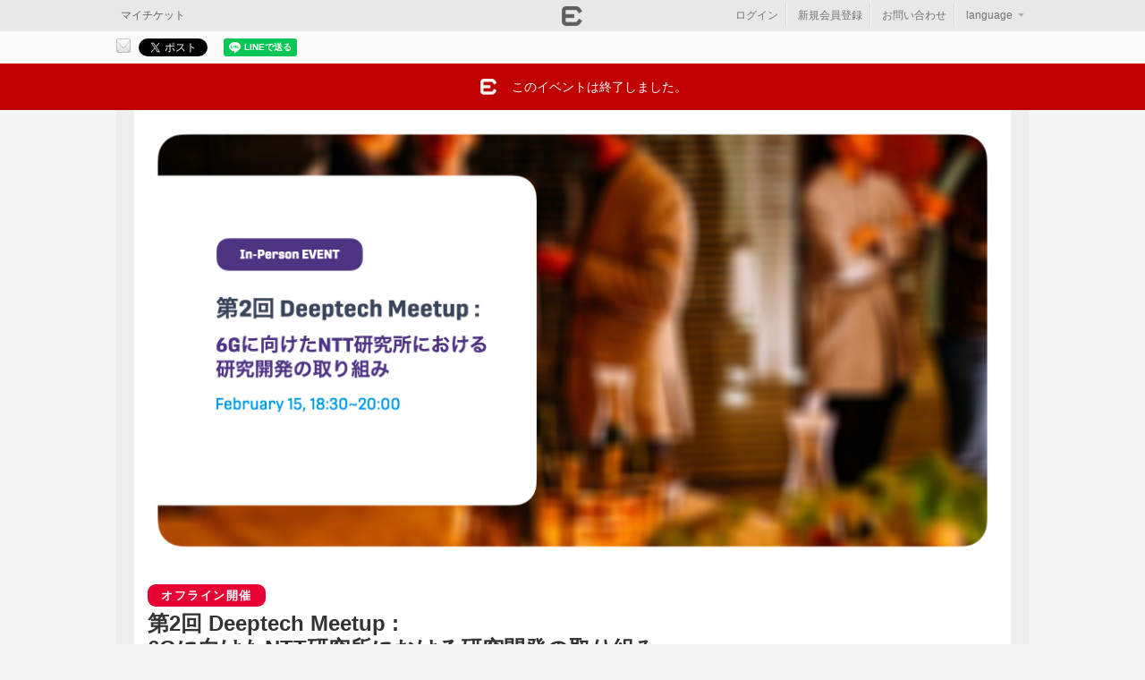

--- FILE ---
content_type: text/html; charset=utf-8
request_url: https://eventregist.com/e/vF7TyjpEBH8R
body_size: 30685
content:
<!DOCTYPE html>
<html lang="ja" xmlns:og="http://ogp.me/ns#" xmlns:fb="http://ogp.me/ns/fb#">
<head>
<meta http-equiv="Content-Type" content="text/html; charset=utf-8" />
<meta name="title" content="第2回 Deeptech Meetup :  6Gに向けたNTT研究所における研究開発の取り組み｜EventRegist（イベントレジスト）" />
<meta name="keywords" content="第2回 Deeptech Meetup :  6Gに向けたNTT研究所における研究開発の取り組み,イベントレジスト,イベレジ,Event,Regist,イベント,event,イベント作成,チケット発行,イベント集金" />
<meta name="description" content="「第2回 Deeptech Meetup :  6Gに向けたNTT研究所における研究開発の取り組み」の告知ページです。" />
<meta name="format-detection" content="telephone=no" />
<meta name="viewport" content="width=device-width, user-scalable=no, initial-scale=1, maximum-scale=1" />
<meta property="og:title" content="第2回 Deeptech Meetup :  6Gに向けたNTT研究所における研究開発の取り組み｜EventRegist（イベントレジスト）" />
<meta property="og:type" content="eventregist:event" />
<meta property="og:image" content="https://er-static.s3.amazonaws.com/uploads/events/23100d62b53924291f3f7bf3e7ba7a07d9af2f17.jpg" />
<meta property="og:site_name" content="第2回 Deeptech Meetup :  6Gに向けたNTT研究所における研究開発の取り組み" />
<meta property="og:description" content="第2回 Deeptech Meetup : 6Gに向けたNTT研究所における研究開発の取り組み
2030年代の実現をめざす6G（第6世代移動通信システム）に向けて、高速・大容量、高信頼・低遅延等の基本性能の進化、非陸上を含めたカバレッジ拡張等の技術領域の検討が始動しています。第2回Deeptech Meetupでは、NTT未来ねっと研究所の鈴木様より同社における6Gに向けた研究開発の取り組みをご紹介いただき、6Gの社会実装に向けた課題について皆様と議論したいと思います。" />
<meta property="og:url" content="https://eventregist.com/e/vF7TyjpEBH8R" />
<meta property="twitter:card" content="summary_large_image" />
<meta property="twitter:site" content="@eventregist" />
<meta property="twitter:description" content="第2回 Deeptech Meetup : 6Gに向けたNTT研究所における研究開発の取り組み
2030年代の実現をめざす6G（第6世代移動通信システム）に向けて、高速・大容量、高信頼・低遅延等の基本性能の進化、非陸上を含めたカバレッジ拡張等の技術領域の検討が始動しています。第2回Deeptech Meetupでは、NTT未来ねっと研究所の鈴木様より同社における6Gに向けた研究開発の取り組みをご紹" />
<meta property="twitter:title" content="第2回 Deeptech Meetup :  6Gに向けたNTT研究所における研究開発の取り組み" />
<meta property="fb:app_id" content="276382125721993" />
<title>第2回 Deeptech Meetup :  6Gに向けたNTT研究所における研究開発の取り組み｜EventRegist（イベントレジスト）</title>
<link rel="alternate" hreflang="x-default" href="https://eventregist.com/e/vF7TyjpEBH8R" />
<link rel="alternate" hreflang="ja" href="https://eventregist.com/e/vF7TyjpEBH8R?lang=ja_JP" />
<link rel="alternate" hreflang="en" href="https://eventregist.com/e/vF7TyjpEBH8R?lang=en_US" />
<link rel="alternate" type="application/json+oembed" href="https://eventregist.com/oembed?url=https%3A%2F%2Feventregist.com%2Fe%2FvF7TyjpEBH8R" />
<link rel="shortcut icon" href="/favicon.ico" />
<link rel="stylesheet" type="text/css" media="screen,print" href="/css/v2/base.css" />
<link rel="stylesheet" type="text/css" media="screen,print" href="/css/v2/jquery-ui-1.13.2.css" />
<link rel="stylesheet" type="text/css" media="screen,print" href="/css/event.v2.css" />
<link rel="stylesheet" type="text/css" media="screen,print" href="/e/vF7TyjpEBH8R/css?_tm=1676458805" />
<link rel="stylesheet" type="text/css" media="screen and (max-width: 768px)" href="/css/v2/sphone.event.css" />
<link rel="stylesheet" type="text/css" media="screen,print" href="/css/login.css" />
<script type="text/javascript" src="/js/html5.js"></script>
<script type="text/javascript" src="/js/v2/jquery-3.7.1.js"></script>
<script type="text/javascript" src="/js/v2/jquery-ui-1.13.2.js"></script>
<script type="text/javascript" src="/js/v2/jquery-migrate-3.5.2.min.js"></script>
<script type="text/javascript" src="/js/v2/jquery_migrate.js"></script>
<script type="text/javascript" src="/js/i18n.js"></script>
<script type="text/javascript" src="/js/v2/common-jq371.js"></script>
<script type="text/javascript" src="/js/heightLine.js"></script>
<script type="text/javascript" src="/js/jquery.embedly.min.js"></script>
<script type="text/javascript" src="/js/er_embedly.js"></script>
<script type="text/javascript" src="https://eventregist.com/js/routing.js"></script>
<script type="text/javascript" src="/js/sphone/event.v2-jq371.js"></script>
<script type="text/javascript" src="https://s3-ap-northeast-1.amazonaws.com/eventregist.com.static/attention/e/free_event.js"></script>
<script type="text/javascript" src="/js/login.js"></script>
<script type="text/javascript">
  var _fout_queue = _fout_queue || {}; if (_fout_queue.segment === void 0) _fout_queue.segment = {};
  if (_fout_queue.segment.queue === void 0) _fout_queue.segment.queue = [];

  _fout_queue.segment.queue.push({
      'user_id': 7180,
      'params': []
  });

  (function() {
    var el = document.createElement('script'); el.type = 'text/javascript'; el.async = true;
    el.src = (('https:' == document.location.protocol) ? 'https://' : 'http://') + 'js.fout.jp/segmentation.js';
    var s = document.getElementsByTagName('script')[0]; s.parentNode.insertBefore(el, s);
  })();
</script>
<script type="text/javascript">
var _gaq = _gaq || [];
_gaq.push(['_setAccount', 'UA-26071627-1']);
_gaq.push(['_setDomainName', 'eventregist.com']);
_gaq.push(['_trackPageview']);

(function() {
  var ga = document.createElement('script'); ga.type = 'text/javascript'; ga.async = true;
  ga.src = ('https:' == document.location.protocol ? 'https://ssl' : 'http://www') + '.google-analytics.com/ga.js';
  var s = document.getElementsByTagName('script')[0]; s.parentNode.insertBefore(ga, s);
})();
</script><script async src="https://www.googletagmanager.com/gtag/js?id=G-89SND331MF"></script>
<script>
  window.dataLayer = window.dataLayer || [];
  function gtag(){dataLayer.push(arguments);}
  gtag('js', new Date());

  gtag('config', 'G-89SND331MF');

</script></head>
<body class="body_event1">
<div id="fb-root"></div> <script>(function(d, s, id) {
  var js, fjs = d.getElementsByTagName(s)[0];
  if (d.getElementById(id)) return;
  js = d.createElement(s); js.id = id;
  js.src = "//connect.facebook.net/ja_JP/sdk.js#xfbml=1&version=v19.0";
  fjs.parentNode.insertBefore(js, fjs);
}(document, "script", "facebook-jssdk"));</script>






<div id="LW">
<div id="SDM">
    <div id="SDM1">
      <ul>
          <li>
          <a href="/e/vF7TyjpEBH8R/order/login?nextUrl=https%3A%2F%2Feventregist.com%2Fe%2FvF7TyjpEBH8R">ログイン</a>
            </li>
          <li>
          <a href="javascript:void(0)" onClick="openSignupPopup('/entry/er?event_code=vF7TyjpEBH8R','https://eventregist.com/e/vF7TyjpEBH8R');">新規会員登録</a>
            </li>
          <li>
              <a href="/e/vF7TyjpEBH8R/contact/new" target="_self">主催者へのお問い合わせ</a>
            </li>
        </ul>
        <h2>言語</h2>
        <ul>
          <li class="selected">
              <a href="?lang=ja_JP">日本語</a>
            </li>
          <li class="">
              <a href="?lang=en_US">English</a>
            </li>
        </ul>
        <h2>EventRegist Co., Ltd.</h2>
        <ul>
          <li><a href="https://info.eventregist.com/ja/tos">ご利用規約</a></li>
          <li><a href="https://info.eventregist.com/ja/privacypolicy">プライバシーポリシー</a></li>
          <li><a href="https://info.eventregist.com/ja/privacypolicy#external_transmission">外部送信</a></li>
        </ul>
        <p class="copy">Copyright &copy; EventRegist Co., Ltd. All rights reserved.</p>
    </div><!-- /SDM1 -->
</div>

<div id="LW1">

<div id="SPGHeader" class="typeA">
<a href="javascript:void(0)" onClick="SDM()" class="btnSM">&nbsp;</a>
<h1>&nbsp;</h1>
<a href="/e/vF7TyjpEBH8R/contact/new" target="_self" class="btnHLP">&nbsp;</a>
</div><!-- /SPGHeader -->

    <div id="header"><div id="headerW1">
        <h1><a href="/" title="EventRegist"><img alt="EventRegist" width="115" height="25" src="/img/event/logoHeader.png" /></a></h1>

        <div id="headNavBtns1">
        <ul class="tite">
            <li><a class="CA1" href="/ticket/list">マイチケット</a></li>
        </ul>
        </div>

        <div id="headLoginBox1">
            <ul>
              <li>
              <a href="/e/vF7TyjpEBH8R/order/login?nextUrl=https%3A%2F%2Feventregist.com%2Fe%2FvF7TyjpEBH8R">ログイン</a>
              </li>
              <li>
              <a href="javascript:void(0)" onClick="openSignupPopup('/entry/er?event_code=vF7TyjpEBH8R','https://eventregist.com/e/vF7TyjpEBH8R')">新規会員登録</a>
              </li>
                <li>
                    <a href="/e/vF7TyjpEBH8R/contact/new" target="_self">お問い合わせ</a>
                </li>
                <li class="lastChild _dropDownHover" id="selectLangLi"><div class="menu _dropDownHover">
<a href="javascript:void(0)" class="w3">language<span class="ya">▼</span></a>
<div class="submenu dropDownBlock">
  <ul>
      <li class="selected"><a href="?lang=ja_JP">日本語</a></li>
      <li><a href="?lang=en_US">English</a></li>
  </ul><!-- /flags -->
</div>
</div><!-- menu _dropDownHover -->

<script type="text/javascript">
$(function(){
  $('._dropDownHover .dropDownBlock ul li a').each(function() {
    if (window.location.search) {
      $(this).attr('href', window.location.search + '&' + $(this).attr('href').substr(1));
    }
  });
  //言語選択メニューを表示する
  $('._dropDownHover').hover(
    function(){
      $(this).children('.dropDownBlock').show();
    },
    function(){
      $(this).children('.dropDownBlock').hide();
    }
  );
});
</script></li>
            </ul>
        </div><!-- /headLoginBox1 -->
       </div>
    </div><!-- /header/headerW1 -->





<div class="SDEventShare1 APkg clearfix">
  <div class="CDBm1 APkg">
    <p class="CP1">このイベントをシェア</p>
    <ul class="CL1 APkg" id="sn_share">

              <li id="share_btn_mail">
          <a href="mailto:?subject=%E7%AC%AC2%E5%9B%9E+Deeptech+Meetup+%3A++6G%E3%81%AB%E5%90%91%E3%81%91%E3%81%9FNTT%E7%A0%94%E7%A9%B6%E6%89%80%E3%81%AB%E3%81%8A%E3%81%91%E3%82%8B%E7%A0%94%E7%A9%B6%E9%96%8B%E7%99%BA%E3%81%AE%E5%8F%96%E3%82%8A%E7%B5%84%E3%81%BF&body=%E7%AC%AC2%E5%9B%9E+Deeptech+Meetup+%3A++6G%E3%81%AB%E5%90%91%E3%81%91%E3%81%9FNTT%E7%A0%94%E7%A9%B6%E6%89%80%E3%81%AB%E3%81%8A%E3%81%91%E3%82%8B%E7%A0%94%E7%A9%B6%E9%96%8B%E7%99%BA%E3%81%AE%E5%8F%96%E3%82%8A%E7%B5%84%E3%81%BF%0D%0Ahttps%3A%2F%2Feventregist.com%2Fe%2FvF7TyjpEBH8R" title="メールで送る"><img src="/img/base/BtnShareMail1.gif" alt="メールで送る" /></a>
        </li><!-- /share_btn_mail -->
      
              <li id="share_btn_twitter">
          <a href="http://twitter.com/share" class="twitter-share-button" data-count="horizontal" data-url="https://eventregist.com/e/vF7TyjpEBH8R" data-text="第2回 Deeptech Meetup :  6Gに向けたNTT研究所における研究開発の取り組み｜EventRegist（イベントレジスト）" data-lang="ja_JP">Tweet</a>
          <script type="text/javascript" defer src="https://platform.twitter.com/widgets.js"></script>
        </li><!-- /share_btn_twitter -->
      
                      <li id="share_btn_facebook">
          <div class="fb-share-button" data-href="https://eventregist.com/e/vF7TyjpEBH8R" data-layout="button_count" data-size="small">
            <a target="_blank" href="https://www.facebook.com/sharer/sharer.php?u=https%3A%2F%2Fevent.com%2F&amp;src=sdkpreparse" class="fb-xfbml-parse-ignore">シェア</a>
          </div>
        </li><!-- /share_btn_facebook -->
              <li id="share_btn_line">
          <div class="line-it-button" data-lang="ja" data-type="share-a" data-ver="2" data-url="https://eventregist.com/e/vF7TyjpEBH8R" style="display: none;"></div>
          <script src="https://d.line-scdn.net/r/web/social-plugin/js/thirdparty/loader.min.js" async="async" defer="defer"></script>
        </li><!-- /share_btn_line -->

      
    <!-- /CL1 --></ul>
  <!-- /CDBm1 --></div>
<!-- /SDEventShare1 --></div>



<div class="SDEventMsg1 SDEventMsg1_1"><div class="SDEventMsg1W1">
  <p class="CPIcon1">このイベントは終了しました。</p>
<!-- /SDEventMsg1/SDEventMsg1W1 --></div></div>

<div id="page">
<div id="pageW1" class="APkg">


<div id="SDEventHead">
<div id="SDEventHeadBody" class="clearfix">

<div class="image">
  <img src="https://er-static.s3.amazonaws.com/uploads/events/f5089f0dfc94a128d3d0b33d9ca0bb9697f9b854.jpg">
</div>


<div class="title">
    <div class="venueevent_icon">オフライン開催</div>
      <h2 style="white-space: pre-wrap;">第2回 Deeptech Meetup : 
6Gに向けたNTT研究所における研究開発の取り組み</h2>
    <h3>2023/02/15(水) 18:30 ～ 20:00</h3>
    <p>
      Plug and Play Japan 渋谷センタープレイス 3F      (渋谷センタープレイス 3F, 道玄坂 1-16-3, 渋谷区, 東京都, Japan)
    </p>
    <p>[主催]&nbsp;Plug and Play Japan株式会社</p>
</div>
</div><!-- /SDEventHeadBody -->
</div><!-- /SDEventHead -->

<div id="mainArea">

<section>
<div id="section">


<script type="text/javascript">
<!--
$(document).ready(function() {
  $('#rightArea a.oembed').toggleClass('oembed_small');
  $('#rightArea a.oembed').removeClass('oembed');
  embedly('.oembed', 450);
  embedly('.oembed_small', 200);
});

function orderTicket() {
    var itemTotal = 0;
    $('select.SSlct1').each(function(){
        itemTotal += Number($(this).val());
    });
    if(itemTotal > 0){
        document.forms['order'].submit();
    }
    else {
        alert('チケットの申込枚数を選択してください。');
        return false;
    }
}
//-->
</script>






<form name="order" id="ticket_order_form" method="post" action="https://eventregist.com/e/vF7TyjpEBH8R/ticket"><input type="hidden" name="temp_order_core[id]" id="temp_order_core_id" /><input type="hidden" name="temp_order_core[_csrf_token]" value="156605dc4f70d57a164ba904879e5981" id="temp_order_core__csrf_token" />
<div class="SDEvent1 APkg">
  <h3 class="CH1">お申し込みはこちら<span class="SSToolTip1">
<img src="/img/base/IconQ2.png" /><span class="SSToolTip1W1"><a href="https://support.eventregist.com/ja/knowledge/204831447" target="er_help">チケットの申込方法</a><br /><a href="https://support.eventregist.com/ja/knowledge/204831447" target="er_help">対応決済方法</a><!-- attendBuyingMethod --></span>
</span></h3>


  <div class="CD1">


<script>
$(function(){
  if($('._typeSelectInput:checked')){
    $('._typeSelectInput:checked').parent().parent().parent().parent().parent().addClass('selected');
  }
  chkTypeSelected();
    $('._typeSelectInput').click(function(){
        clickTypeSelected($(this));
    });
    $('._typeSelect').hover(
      function(){ $(this).addClass('hover'); },
      function(){ $(this).removeClass('hover'); }
    );
});
function clickTypeSelected(tgt){
  if ($(tgt).parent().parent().parent().parent().parent('._typeSelect.selected').length == 0) {
    var name = $('._typeSelect.selected select').attr('name');
    $("select[name='" + name + "']").val(null);
    $('._typeSelect.selected').removeClass('selected');
    $(tgt).parent().parent().parent().parent().parent().addClass('selected');
    chkTypeSelected();
  }
}
function chkTypeSelected(){
    $('._typeSelect ul .ticket_num div select').hide();
    $('._typeSelect ul .ticket_num div .ticket_num_disable').show();
    $('._typeSelect.selected ul .ticket_num div select').show();
    $('._typeSelect.selected ul .ticket_num div .ticket_num_disable').hide();
}
</script>

<input type="hidden" name="temp_order_core[event_date_id]" value="68488" class="SSlct1" id="temp_order_core_event_date_id" />




    <ul class="SLEv1">
      
<li>
  <ul class="CLHead1 APkg">
    <li class="ticket_type"><div>種類</div></li>
    <li class="ticket_price"><div>金額(税込)</div></li>
    <li class="ticket_num"><div>枚数</div></li>
  <!-- /CLHead1 --></ul>
</li>



      <li id="ticket_row_1">
        <ul class="CL1 APkg">
          <li class="ticket_type"><div><span class="ticketName">参加チケット</span><p class="submitAlert inline">受付期間が終了しました</p></div></li>
          <li class="ticket_price">
            
<div>無料</div>
          </li>
          <li class="ticket_num"><div style="padding-top:3px;">-</div></li>
        <!-- /CL1 --></ul>
      </li>
      <!-- /SLEv1 --></ul>







  


  
  

  <!-- /CD1 --></div>
<!-- /SDEvent1 --></div>

</form>

<form name="new" id="couponForm" method="post" action="https://eventregist.com/e/vF7TyjpEBH8R/ticket/coupon/new"><input type="hidden" name="coupon[coupon_code]" id="coupon_coupon_code" /><input type="hidden" name="coupon[_csrf_token]" value="b27fc3589c9d976a18680280ae53ceb1" id="coupon__csrf_token" /></form>



<div class="SDEvent1 APkg">
  <h3 class="CH1">イベント概要</h3>
  <div class="CD1 eventDetailBlock">
    <strong>第2回 Deeptech Meetup :&nbsp;6Gに向けたNTT研究所における研究開発の取り組み</strong><br />
<div>2030年代の実現をめざす6G（第6世代移動通信システム）に向けて、高速・大容量、高信頼・低遅延等の基本性能の進化、非陸上を含めたカバレッジ拡張等の技術領域の検討が始動しています。第2回Deeptech Meetupでは、NTT未来ねっと研究所の鈴木様より同社における6Gに向けた研究開発の取り組みをご紹介いただき、6Gの社会実装に向けた課題について皆様と議論したいと思います。<br /><br /><strong>開催日時</strong>：2023年2月15日（水）18:30~20:00<br /><strong>定員</strong>：50名 （オンライン配信はございません）<br /><br /><strong>対象</strong><br />本テーマに関心がある方であれば、当該テーマへの理解度や業種・所属・立場に関係なく、企業にお勤めの方、経営者の方、研究者の方、学生の方など、どなたでも無料でご参加可能です。<br /><br /><strong>アジェンダ：</strong><br />18:30-18:35 オープニング<br />18:35-19:30 プレゼン+Q&amp;A/ディスカッション<br />19:30-20:00 ネットワーキング*<br /><br />*飲食物の提供はございませんが、お飲み物の持ち込みは自由です<br /><br /><strong>スピーカー</strong><br /><img src="https://er-static.s3.amazonaws.com/uploads/event_image/d13b90789c2e1ce71c984987e1b95e7d/46e051d4fd48b1b93bb57f777ef18b51394cb548.jpg" width="120" class="mce-img" /><br /><strong>鈴木 賢司&nbsp;様</strong><br />日本電信電話株式会社 ＮＴＴ未来ねっと研究所 <br />波動伝搬研究部 空間伝搬応用研究グループ グループリーダ 主幹研究員&nbsp;<br /><br />なお、登壇者やコンテンツは予告なく変更になる場合がございます。あらかじめご了承下さい。<br /><br /><strong>Deeptech Meetupとは？</strong><br />Deeptech*の様々なテーマの背景にある社会課題、そして当該課題を解決する技術を理解いただくとともに、組織の立場を超えて意見交換いただく場を提供することを目的としています。<br /><br />*Deeptechとは、大学や研究機関等によりもたらされた最先端の知見を基にした技術であり、その社会実装には多くの費用や時間がかかるものの、実装された場合は根深い社会課題を解決する可能性のある技術を指します。具体的な技術テーマとしては、高機能素材、合成生物学、量子コンピューティング、応用領域としては、脱炭素、通信、宇宙などが挙げられます。<br /><br />Deeptech Meetup主催者<br />・黒田 雄太（Plug and Play Japan株式会社）<br />・佐野 方敏（積水化学工業株式会社）<br />・森住 昌弘（旭化成株式会社）<br /><br />--------<br />・体調の優れない方はご参加をご遠慮ください<br />・入場時に検温を実施し、熱がある方は入場いただけません<br />・受付にて名刺を頂戴させていただきますのでご準備ください<br />・ネットワーキングの際、皆様同士が交流しやすいよう、来場している皆様のご所属組織を投影させていただきます（個人名は投影しません）<br />・録音/録画はご遠慮ください<br />・Privacy Policyに同意の上ご参加ください：　<br />　https://japan.plugandplaytechcenter.com/privacy-policy/<br />・当イベントに関してのお問い合わせはこちら：y.kuroda@pnptc.com</div>  <!-- /CD1 --></div>
<!-- /SDEvent1 --></div>











<div class="SDEvent1 APkg">
  <h3 class="CH1">終了したイベント</h3>
  <div class="CD1">
    <ul class="eventListB">
      <li class="clearfix">
      <p>2025/05/30(金) 17:30</p>
      <h2><a href="https://eventregist.com/e/deeptech-career6" title="Deeptech Career #6 日本発Climate Techで未来を拓く企業が集結 in 神戸">Deeptech Career #6 日本発Climate Techで未来を拓く企業が集結 in 神戸</a></h2>
      </li>
      <li class="clearfix">
      <p>2025/05/26(月) 16:00</p>
      <h2><a href="https://eventregist.com/e/mitsuifudosanandmog" title="三井不動産 &amp;mog × Plug and Play Japan　食の未来に触れる ~ フードテック試食・展示会">三井不動産 &amp;mog × Plug and Play Japan　食の未来に触れる ~ フードテック試食・展示会</a></h2>
      </li>
      <li class="clearfix lastChild">
      <p>2025/05/15(木) 18:00</p>
      <h2><a href="https://eventregist.com/e/risignbiotech-kickoff-2025" title="Rising Biotech Challenge 2025: キックオフイベント">Rising Biotech Challenge 2025: キックオフイベント</a></h2>
      </li>
    </ul>
  <!-- /CD1 --></div>
<!-- /SDEvent1 --></div>

<!-- /section --></div>
</section>


<!-- /mainArea --></div>


<div id="rightArea">



<div class="SDEvent1">
	<p class="CH1">開催日時</p>
	<div class="CD1">
		<p class="AMBm5">開始日時:2023/02/15(水) 18:30</p>
		<p class="AMBm5">終了日時:2023/02/15(水) 20:00</p>
        <p class="AMBm5"><a href="https://www.google.com/calendar/render?action=TEMPLATE&amp;text=%E7%AC%AC2%E5%9B%9E+Deeptech+Meetup+%3A++6G%E3%81%AB%E5%90%91%E3%81%91%E3%81%9FNTT%E7%A0%94%E7%A9%B6%E6%89%80%E3%81%AB%E3%81%8A%E3%81%91%E3%82%8B%E7%A0%94%E7%A9%B6%E9%96%8B%E7%99%BA%E3%81%AE%E5%8F%96%E3%82%8A%E7%B5%84%E3%81%BF&amp;dates=20230215T093000Z%2F20230215T110000Z&amp;details=%E8%A9%B3%E7%B4%B0%E3%81%AF%E3%81%93%E3%81%A1%E3%82%89%E3%82%92%E3%81%94%E8%A6%A7%E3%81%8F%E3%81%A0%E3%81%95%E3%81%84+https%3A%2F%2Feventregist.com%2Fe%2FvF7TyjpEBH8R&amp;location=%E6%9D%B1%E4%BA%AC%E9%83%BD+%E6%B8%8B%E8%B0%B7%E5%8C%BA+%E9%81%93%E7%8E%84%E5%9D%82+1-16-3+%E6%B8%8B%E8%B0%B7%E3%82%BB%E3%83%B3%E3%82%BF%E3%83%BC%E3%83%97%E3%83%AC%E3%82%A4%E3%82%B9+3F&amp;output=xml" target="_blank" title="Googleカレンダーに登録" class="iconGCal">Googleカレンダーに登録</a></p>
    
	<!-- /CD1 --></div>
<!-- /SDEvent1 --></div>

<div class="SDEvent1">
  <p class="CH1">開催場所</p>
  <div class="CD1">
    <p class="AMBm10">
      Plug and Play Japan 渋谷センタープレイス 3F    </p>
    <p class="AMBm10">
    東京都 渋谷区 道玄坂 1-16-3 渋谷センタープレイス 3F    </p>
    <p class="AMBm10 iconLink"><input type="text" class="strB _selectLink" value="https://japan.plugandplaytechcenter.com/tokyo/" href="https://japan.plugandplaytechcenter.com/tokyo/" target="_blank" readonly/></p>



    <div class="CDMap1" id="fnc_google_map_canvas">
      <iframe
        width="238"
        height="185"
        frameborder="0" style="border:0"
        src="https://www.google.com/maps/embed/v1/place?key=AIzaSyDfg685a1f65LifhOMrMMmljHD91gIPJrk&q=35.6568411,139.6981996&center=35.6568411,139.6981996&zoom=14&language=ja_JP"
        allowfullscreen>
      </iframe>
    </div>


  <!-- /CD1 --></div>
<!-- /SDEvent1 --></div>



<div class="SDEvent1">
  <p class="CH1">主催者情報</p>
  <div class="CD1">
    <div class="event_organizer">
      <div class="ph">
        <a href="https://eventregist.com/p/plugandplayjapan" title="Plug and Play Japan株式会社">
          <img src="https://er-static.s3.amazonaws.com/uploads/hosts/38ed1f60099e948ce7aa69c3337641162cdc2f45.png" />        </a>
     </div><!-- /ph -->

      <h3 class="title">
        <a href="https://eventregist.com/p/plugandplayjapan" title="Plug and Play Japan株式会社">Plug and Play Japan株式会社</a>
      </h3>

      <div class="description">
        <span><span>Plug and Play は、世界トップレベルのアクセラレーター／ベンチャーキャピタルです。 <br /><br />スタートアップ、 大手企業、 投資家をつなぎ、 世界中のイノベーションを加速させることをミッションとして掲げ、 2006年にシリコンバレーで創業しました。現在、 世界19カ国40拠点以上に展開しており、スタートアップの事業成長支援や大手企業のイノベーション支援を行っています。<br /><br /> Plug and Play Japan は日本支社として2017年に設立し、現在では45社以上の各業界のリーディングカンパニーがパートナーとして参画しています。当社は「コンソーシアム型プログラムの提供」「グローバルネットワークを活かしたアクセラレータープログラムの提供」、そして「ベンチャーキャピタル投資によるスタートアップ支援」を強みとしており、革新的な技術やアイデアを持ち合わせるスタートアップと大手企業との共創を支援することで、イノベーションプラットフォームの構築を目指しています。</span></span>
      </div>

      <ul class="data">
        <li class="AMBm10 iconMail"><span>event-jp@pnptc.com</span></li>
        <li class="AMBm10 iconLink"><a href="http://japan.plugandplaytechcenter.com/" target="_blank">http://japan.plugandplaytechcenter.com/</a></li>
        <li class="AMBm10 iconTwitter"><a href="https://twitter.com/plugandplayjp" target="_blank">@plugandplayjp</a></li>
        <li class="AMBm10 iconFacebook"><a href="https://www.facebook.com/PlugandPlayJapan/" target="_blank">PlugandPlayJapan/</a></li>
      </ul>

      <script type="text/javaScript">
  function alert_follow_register(){
    $("#fnc_alert_follow_register").dialog({
      width: 500,
      resizable: true,
      modal: true,
      draggable:false,
      show: 'blind',
      hide: 'blind',
      dialogClass:'organizer_page_setting'
    });
  }
  function alert_follow_signup(){
    $("#fnc_alert_follow_register").dialog('close');
    openSignupPopup('/entry/er?event_code=', '');
  }
</script>
<div id="fnc_alert_follow_register" title="ログインして、主催者をフォローしましょう" style="display:none;">
  <p class="mb20 mt10 ltxt">興味がある主催者をフォローして、最新のイベント情報や限定情報などを購読しましょう。<br>
フォローするには、イベントレジストへのログインが必要です。</p>
  <ul class="SLBtn1 mb10">
    <li>
      <p class="SPBtnC">
        <a class="SPBtnCW1 typeW" id="fnc_follow_tgt" href="javascript:void(0)" onClick="alert_follow_signup()">新規会員登録はこちら</a>
      </p>
    </li>
  </ul>
  <p class="ctxt mt15 mb15"><a href="/login"><span class="colorBlack">すでに登録済の方はこちらからログイン</span></a></p>
</div>


<div class="btnFoot mb10">
  <a id="follow_0" href="javascript:void(0)" onClick="alert_follow_register()" title="この主催者をフォローする" class="ErBtn White"><span>フォローする</span></a>
</div>


      <div class="btnFoot">
        <a href="https://eventregist.com/p/plugandplayjapan" class="ErBtn White" title="主催者ページ">
          <span class="colorBlack">主催者ページ</span>
        </a>
      </div>
    </div><!--/organizer -->
  <!-- /CD1 --></div>
<!-- /SDEvent1 --></div>



<!-- /rightArea --></div>

<!-- /page/pageW1 --></div>

</div>


<!-- IE判定用スクリプト -->
<script>
  $(window).on('load', function() {
    var userAgent = window.navigator.userAgent.toLowerCase();
    if(userAgent.indexOf('msie') !== -1 || userAgent.indexOf('trident') !== -1) {
      $("#browserCheck").dialog({
        width: 520,
        resizable: true,
        modal: true
      });
      $("#browserCheck a").blur();
    }
  });
</script>  

<div id="browserCheck" title="ご注意ください" style="display:none;">
  <h1 class="mt15">ご使用中のブラウザは「Internet Explorer」です。</h1>
  <p class="mt15 mb15">
    お使いのブラウザはサポートされていないため正常に申込みができません。<br>お手数ですが、別のブラウザからご利用ください。<br><a href='https://support.eventregist.com/ja/knowledge/system-requirements' target='_blank'>推奨ブラウザはこちらよりご確認いただけます。</a>  </p>
</div>

<footer class="foot_event1">
    <div id="footer"><div id="footerW1">
        <div id="eventFooter1">
            <h3><a href="/" title="EventRegist"><span>EventRegist</span></a></h3>
            <p class="AMBm5">このイベントは、イベントレジストで作成されています。</p>
            <ul class="CL1">
                <li><a href="https://info.eventregist.com/ja/tos">ご利用規約</a></li>
                <li><a href="https://info.eventregist.com/ja/privacypolicy">プライバシーポリシー</a></li>
                <li><a href="https://info.eventregist.com/ja/privacypolicy#external_transmission">外部送信</a></li>
            </ul>
            <p class="AFS14">&copy; EventRegist Co., Ltd. All rights reserved.</p>
        </div>
        <div id="eventFooter2">
          <p><a href="/e/vF7TyjpEBH8R/contact/new" target="_self">主催者への問い合わせはこちら</a><span class="SSToolTip1">
<a href="https://support.eventregist.com/ja/knowledge/204136748" target="er_help"><img src="/img/base/IconQ2.png" /></a>
<span class="SSToolTip1W1"><a href="https://support.eventregist.com/ja/knowledge/204136748" target="er_help">イベント主催者へのお問い合わせ</a><!-- attendContact --></span>
</span></p>
        </div><!-- /eventFooter2 -->
    </div></div><!-- /footer/footerW1 -->
</footer>

<!-- /LW/LW1 --></div></div>


<!-- Start of Async HubSpot Analytics Code -->
    <script type="text/javascript">
        (function(d,s,i,r) {
            if (d.getElementById(i)){return;}
            var n=d.createElement(s),e=d.getElementsByTagName(s)[0];
            n.id=i;n.src='//js.hs-analytics.net/analytics/'+(Math.ceil(new Date()/r)*r)+'/357628.js';
            e.parentNode.insertBefore(n, e);
        })(document,"script","hs-analytics",300000);
    </script>
<!-- End of Async HubSpot Analytics Code -->
</body>
</html>


--- FILE ---
content_type: text/css
request_url: https://eventregist.com/css/v2/base.css
body_size: 9325
content:
@charset "UTF-8";
html { overflow-y: scroll; }

body, div, pre, p, blockquote, form, fieldset, input, textarea, select, option, dl, dt, dd, h1, h2, h3, h4, h5, h6, embed, object { margin: 0; padding: 0; vertical-align: baseline; }

body { -webkit-font-smoothing: antialiased; -moz-osx-font-smoothing: grayscale; }

table { border-collapse: separate; }

fieldset { border: 0; }

img { border: 0; }

address, caption, cite, code, dfn, var { font-style: normal; font-weight: normal; }

caption, th { text-align: left; }

q:before, q:after { content: ''; }

abbr, acronym { border: 0; }

hr { display: none; }

label { cursor: pointer; }

/* reset font */
select, input, textarea { font: 99% arial,helvetica,clean,sans-serif; }

pre, code { font: 115% monospace; *font-size: 100%; }

table { border-spacing: 0; margin: 0; padding: 0; vertical-align: baseline; border-collapse: separate; }

ul, li { margin: 0; padding: 0; vertical-align: baseline; list-style: none; }

/* reset font */
table { font-size: inherit; font: 100%; }

body { line-height: 1.5; }

h1, h2, h3, h4, h5, h6 { font-size: 100%; }

/* 基本CSS base.css  */
/* 0 site config */
/* BODYtag */
body { color: #121212; font-size: 14px; font-family: 'ヒラギノ角ゴ Pro W3', '.HiraKakuInterface-W3', 'Hiragino Kaku Gothic ProN', Meiryo, 'メイリオ', 'Hiragino Kaku Gothic Pro', 'Helvetica Neue', helvetica, Osaka, 'MS PGothic', 'ＭＳ Ｐゴシック', sans-serif; *font-size: small; line-height: 1.6; }

/* Atag */
a:link { color: #0357a8; text-decoration: none; }

a:visited { color: #0357a8; text-decoration: none; }

a:hover { color: #0ea1d8; text-decoration: none; }

a:active { color: #0ea1d8; text-decoration: none; }

/* 1.font */
/* size */
#LW { border-top: 5px solid #C81E23; /* color */ /* weight */ /* text decoration */ /* 2.float clear */ /* 3.Align */ /* 4.padding */ /*padding pixel */ /* top */ /* right */ /* bottom */ /* left */ /* 5.margin */ /*margin pixel */ /* top */ /* right */ /* bottom */ /* left */ /* 8.clearfix */ /* no ie mac \*/ /* */ /* 9.display overflow */ /* display */ /* Ovfhidden */ /* Ovfauto */ /* Ovfscroll */ /* 10.position */ }
#LW .AFS11 { font-size: 91%; }
#LW .AFS12 { font-size: 100%; }
#LW .AFS14 { font-size: 116%; }
#LW .AFS16 { font-size: 133%; }
#LW .AFS18 { font-size: 150%; }
#LW .AFC3 { color: #c80303; }
#LW .AFC4 { color: #fff; }
#LW .AFWBld { font-weight: bold; }
#LW .AFWNml { font-weight: normal; }
#LW .AFWItl { font-weight: italic; }
#LW .AFDUline { text-decoration: underline; }
#LW .AFDNone { text-decoration: none; }
#LW .AFLt { float: left; }
#LW .AFRt { float: right; }
#LW .AFNone { float: none; }
#LW .ACBoth { clear: both; }
#LW .ACLt { clear: left; }
#LW .ACRt { clear: right; }
#LW .ATLt { text-align: left; }
#LW .ATRt { text-align: right; }
#LW .ATCr { text-align: center; }
#LW .AVTp { vertical-align: top; }
#LW .AVMl { vertical-align: middle; }
#LW .AVBm { vertical-align: bottom; }
#LW .AP0 { padding: 0px; }
#LW .AP1 { padding: 1px; }
#LW .AP2 { padding: 2px; }
#LW .AP3 { padding: 3px; }
#LW .AP4 { padding: 4px; }
#LW .AP5 { padding: 5px; }
#LW .AP8 { padding: 10px; }
#LW .APTp0 { padding-top: 0px; }
#LW .APTp1 { padding-top: 1px; }
#LW .APTp2 { padding-top: 2px; }
#LW .APTp3 { padding-top: 3px; }
#LW .APTp4 { padding-top: 4px; }
#LW .APTp5 { padding-top: 5px; }
#LW .APTp10 { padding-top: 10px; }
#LW .APTp20 { padding-top: 20px; }
#LW .APTp30 { padding-top: 30px; }
#LW .APTp40 { padding-top: 40px; }
#LW .APTp50 { padding-top: 50px; }
#LW .APTp90 { padding-top: 90px; }
#LW .APRt0 { padding-right: 0px; }
#LW .APRt1 { padding-right: 1px; }
#LW .APRt2 { padding-right: 2px; }
#LW .APRt3 { padding-right: 3px; }
#LW .APRt4 { padding-right: 4px; }
#LW .APRt5 { padding-right: 5px; }
#LW .APRt10 { padding-right: 10px; }
#LW .APBm0 { padding-bottom: 0px; }
#LW .APBm1 { padding-bottom: 1px; }
#LW .APBm2 { padding-bottom: 2px; }
#LW .APBm3 { padding-bottom: 3px; }
#LW .APBm4 { padding-bottom: 4px; }
#LW .APBm5 { padding-bottom: 5px; }
#LW .APBm10 { padding-bottom: 10px; }
#LW .APBm20 { padding-bottom: 20px; }
#LW .APLt0 { padding-left: 0px; }
#LW .APLt1 { padding-left: 1px; }
#LW .APLt2 { padding-left: 2px; }
#LW .APLt3 { padding-left: 3px; }
#LW .APLt4 { padding-left: 4px; }
#LW .APLt5 { padding-left: 5px; }
#LW .APLt10 { padding-left: 10px; }
#LW .AM0Auto { margin: 0px auto; }
#LW .AM0 { margin: 0px; }
#LW .AM1 { margin: 1px; }
#LW .AM2 { margin: 2px; }
#LW .AM3 { margin: 3px; }
#LW .AM4 { margin: 4px; }
#LW .AM5 { margin: 5px; }
#LW .AM10 { margin: 10px; }
#LW .AMTp0 { margin-top: 0px; }
#LW .AMTp1 { margin-top: 1px; }
#LW .AMTp2 { margin-top: 2px; }
#LW .AMTp3 { margin-top: 3px; }
#LW .AMTp4 { margin-top: 4px; }
#LW .AMTp5 { margin-top: 5px; }
#LW .AMTp10 { margin-top: 10px; }
#LW .AMRt0 { margin-right: 0px; }
#LW .AMRt1 { margin-right: 1px; }
#LW .AMRt2 { margin-right: 2px; }
#LW .AMRt3 { margin-right: 3px; }
#LW .AMRt4 { margin-right: 4px; }
#LW .AMRt5 { margin-right: 5px; }
#LW .AMRt10 { margin-right: 10px; }
#LW .AMRt20 { margin-right: 20px; }
#LW .AMRt60 { margin-right: 60px; }
#LW .AMRt120 { margin-right: 120px; }
#LW .AMBm0 { margin-bottom: 0px; }
#LW .AMBm1 { margin-bottom: 1px; }
#LW .AMBm2 { margin-bottom: 2px; }
#LW .AMBm3 { margin-bottom: 3px; }
#LW .AMBm4 { margin-bottom: 4px; }
#LW .AMBm5 { margin-bottom: 5px; }
#LW .AMBm10 { margin-bottom: 10px; }
#LW .AMBm15 { margin-bottom: 15px; }
#LW .AMBm20 { margin-bottom: 20px; }
#LW .AMBm30 { margin-bottom: 30px; }
#LW .AMBm50 { margin-bottom: 50px; }
#LW .AMBm180 { margin-bottom: 180px; }
#LW .AMLt0 { margin-left: 0px; }
#LW .AMLt1 { margin-left: 1px; }
#LW .AMLt2 { margin-left: 2px; }
#LW .AMLt3 { margin-left: 3px; }
#LW .AMLt4 { margin-left: 4px; }
#LW .AMLt5 { margin-left: 5px; }
#LW .AMLt10 { margin-left: 10px; }
#LW .AMLt60 { margin-left: 60px; }
#LW .AMLt120 { margin-left: 120px; }
#LW .AMLt160 { margin-left: 160px; }
#LW .AMLt240 { margin-left: 240px; }
#LW .APkg { zoom: 1; }
#LW .APkg:after { content: " "; display: block; visibility: hidden; clear: both; height: 0.1px; font-size: 0.1em; line-height: 0; }
#LW .APkg { display: block; }
#LW .ADispB { display: block; }
#LW .ADispIline { display: inline; }
#LW .ADispIlineB { display: inline-block; *display: inline; *zoom: 1; }
#LW .ADispNone { display: none; }
#LW .ADispVisible { display: visible; }
#LW .AOvfH { overflow: hidden; }
#LW .AOvfXH { overflow-x: hidden; }
#LW .AOvfYH { overflow-y: hidden; }
#LW .AOvfAuto { overflow: auto; }
#LW .AOvfXAuto { overflow-x: auto; }
#LW .AOvfYAuto { overflow-y: auto; }
#LW .AOvfScl { overflow: scroll; }
#LW .AOvfXScl { overflow-x: scroll; }
#LW .AOvfYScl { overflow-y: scroll; }
#LW .APstAbs { position: absolute; }
#LW .APstRel { position: relative; }
#LW .APstStat { position: static; }
#LW .APstFix { position: fixed; }
#LW .ABrdBm1 { border-bottom: 1px dotted #000; }
#LW .AWid480 { width: 480px; }

/* Layout */
/* page wrapper */
#header { border-bottom: 5px solid #C81E23; margin-bottom: 15px; }
#header h1 { position: absolute; top: 40px; left: 0px; }
#header li { display: block; float: left; padding: 0px 5px; }
#header li a { display: block; padding: 5px 5px; line-height: 1; }

#headerW1 { height: 136px; position: relative; width: 960px; margin: 0 auto; #z-index: 2; }

#headNavLang1 { position: absolute; top: 1px; right: -5px; }
#headNavLang1 li { padding: 0; }
#headNavLang1 li a { padding: 3px 5px; }
#headNavLang1 li .CS1 { display: block; line-height: 1; padding: 4px 5px 0; color: #333; }

#headNavLt1 { position: absolute; bottom: 0; left: 0; }
#headNavLt1 li { padding: 0; margin-right: 3px; text-align: center; min-width: 80px; }
#headNavLt1 li a { padding: 6px 8px 6px; border: 1px solid #BFBFBF; border-bottom: none; border-radius: 3px 3px 0 0; -moz-border-radius: 3px 3px 0 0; -webkit-border-radius: 3px 3px 0 0; margin-bottom: -1px; color: #333333; background-color: #D6D6D6; background-image: linear-gradient(bottom, #d6d6d6 0%, #e6e6e6 20%, #ededed 100%); background-image: -o-linear-gradient(bottom, #d6d6d6 0%, #e6e6e6 20%, #ededed 100%); background-image: -moz-linear-gradient(bottom, #d6d6d6 0%, #e6e6e6 20%, #ededed 100%); background-image: -webkit-linear-gradient(bottom, #d6d6d6 0%, #e6e6e6 20%, #ededed 100%); background-image: -ms-linear-gradient(bottom, #d6d6d6 0%, #e6e6e6 20%, #ededed 100%); background-image: -webkit-gradient(linear, left bottom, left top, color-stop(0, #d6d6d6), color-stop(0.2, #e6e6e6), color-stop(1, #ededed)); background-image: url(/img/common/btnBgIE02.png) \9; background-position: center\9; background-repeat: repeat-x\9; }
#headNavLt1 li a:hover { padding: 6px 8px 6px; border: 1px solid #BFBFBF; border-bottom: none; border-radius: 3px 3px 0 0; -moz-border-radius: 3px 3px 0 0; -webkit-border-radius: 3px 3px 0 0; margin-bottom: -1px; color: #333333; background-color: #D6D6D6; text-decoration: none; background-color: #F7F7F8; background-image: linear-gradient(bottom, #f0f0f0 0%, #f7f7f8 20%, white 100%); background-image: -o-linear-gradient(bottom, #f0f0f0 0%, #f7f7f8 20%, white 100%); background-image: -moz-linear-gradient(bottom, #f0f0f0 0%, #f7f7f8 20%, white 100%); background-image: -webkit-linear-gradient(bottom, #f0f0f0 0%, #f7f7f8 20%, white 100%); background-image: -ms-linear-gradient(bottom, #f0f0f0 0%, #f7f7f8 20%, white 100%); background-image: -webkit-gradient(linear, left bottom, left top, color-stop(0, #f0f0f0), color-stop(0.2, #f7f7f8), color-stop(1, white)); }
#headNavLt1 li a.current { background: #C81E23; border: 1px solid #960202; border-bottom: 1px solid #C81E23; color: #fff; text-decoration: none; }
#headNavLt1 li .CS1 { display: block; line-height: 1; padding: 6px 8px 6px; background: #E8E8E8; border: 1px solid #BFBFBF; border-radius: 3px 3px 0 0; -moz-border-radius: 3px 3px 0 0; -webkit-border-radius: 3px 3px 0 0; color: #cecece; }

#headNavRt1 { position: absolute; bottom: 5px; right: -5px; }
#headNavRt1 li { padding: 0; margin: 0 0 0 5px; }
#headNavRt1 li .CS1 { display: block; line-height: 1; padding: 5px 5px 0; color: #333; }
#headNavRt1 li .CAPost1 { background: url(/img/base/IconPost1.png) 0 50% no-repeat; padding: 5px 10px 5px 20px; }
#headNavRt1 li .CAHelp1 { background: url(/img/base/IconHelp1.png) 0 50% no-repeat; padding: 5px 10px 5px 20px; }

#headLoginBox1 { position: absolute; top: 25px; right: -5px; padding: 5px; border-radius: 5px; -moz-border-radius: 5px; -webkit-border-radius: 5px; border: 1px solid #ccc; }
#headLoginBox1 .CB1 { background: #D9D9D9; color: #000000; border: none; border-radius: 4px; -moz-border-radius: 4px; -webkit-border-radius: 4px; margin-top: -3px; text-decoration: none; padding: 5px 10px; display: block; cursor: pointer; background: #FFAE01; background: -moz-linear-gradient(#ffdf99, #ffbe33 50%, #ffae01 50%, #ffae01); background: -webkit-gradient(linear, left top, left bottom, from(#ffdf99), color-stop(0.5, #ffbe33), color-stop(0.5, #ffae01), to(#ffae01)); box-shadow: #CCCCCC 1px 1px; -moz-box-shadow: 1px 1px #CCCCCC; -webkit-box-shadow: 1px 1px #CCCCCC; }
#headLoginBox1 .CB1:hover { background: #C81E23; color: #fff; }
#headLoginBox1 .CPBtn1 { padding-top: 18px; }

#crumb { line-height: 1; margin-bottom: 20px; }
#crumb a { color: #666; }
#crumb a:hover { text-decoration: underline; }

#page { position: relative; *zoom: 1; background-color: #f8f8f8; }

#pageW1 { width: 960px; margin: 0 auto; padding: 0 0 50px; }
#pageW1.typeWide { width: auto; min-width: 960px; padding: 25px 10px 50px 10px; }

/* main */
#mainArea { width: 710px; float: right; }
#mainArea.typeWAuto { width: auto; min-width: 710px; }
#mainArea.typeWNormal { float: left; width: auto; min-width: 710px; }

#pageW1.typeWideAuto { width: auto; min-width: 960px; padding: 25px 10px 50px 10px; position: relative; }

/****** update 2016/02 ******/
#mainContainer { width: auto; min-width: 960px; }
#mainContainer #mainArea { padding: 0; margin: 0 0 0 240px; width: auto; min-width: 710px; }
#mainContainer #leftArea { padding: 0; margin: 0; float: none; position: absolute; left: 0; top: 0; }

.body1col #mainArea { width: 100%; float: none; }

.body_2colA #mainArea { width: 725px; float: left; }

.body_index #mainArea { width: 100%; float: none; }

#section { position: relative; }
#section.typeWFix { max-width: 710px; }

/* side */
#leftArea { width: 230px; float: left; }

#rightArea { width: 240px; float: right; }

.body_2colA #rightArea { width: 205px; float: right; }

@-ms-keyframes moveX { 0% { background-position: 213px 14px; }
  100% { background-position: 217px 14px; } }
@-webkit-keyframes moveX { 0% { background-position: 213px 14px; }
  100% { background-position: 217px 14px; } }
@-moz-keyframes moveX { 0% { background-position: 213px 14px; }
  100% { background-position: 217px 14px; } }
.nav { margin-bottom: 12px; *zoom: 1; }
.nav ul li { overflow: hidden; position: relative; border-bottom: 1px solid #f2f2f2; _zoom: 1; border-left: 1px solid #ccc; border-right: 1px solid #ccc; background: #fff; text-shadow: none !important; -moz-text-shadow: none !important; -webkit-text-shadow: none !important; }
.nav ul li:first-child, .nav ul li.CLiBrdTp1 { border-top: 1px solid #ccc; border-top-left-radius: 4px; border-top-right-radius: 4px; -moz-border-top-left-radius: 4px; -moz-border-top-right-radius: 4px; -webkit-border-top-left-radius: 4px; -webkit-border-top-right-radius: 4px; }
.nav ul li:last-child { border-bottom-left-radius: 4px; border-bottom-right-radius: 4px; -moz-border-bottom-left-radius: 4px; -moz-border-bottom-right-radius: 4px; -webkit-border-bottom-left-radius: 4px; -webkit-border-bottom-right-radius: 4px; border-bottom: 1px solid #ccc; }
.nav ul li a { display: block; padding: 9px 7px 7px 7px; color: #2d68b3; font-size: 13px; text-shadow: none !important; -moz-text-shadow: none !important; -webkit-text-shadow: none !important; background-image: url(/img/common/iconArrowSidenavA.png); background-size: 9px 150px; background-repeat: no-repeat; background-position: 213px -86px; transition-property: background-position; transition-duration: 0.3s; transition-timing-function: liner; }
.nav ul li a.CA1 { color: #C81E23; text-shadow: none !important; }
.nav ul li a:hover { text-decoration: none; background-color: #f5fcff; background-position: 217px -86px; color: #0ea1d8; /*
animation: moveX 0.2s 1 normal linear;
-ms-animation: moveX 0.2s 1 normal linear;
-webkit-animation: moveX 0.2s 1 normal linear;
-moz-animation: moveX 0.2s 1 normal linear;
*/ }
.nav ul li a.current { text-decoration: none; background-color: #ffe0e3; background-position: 217px -86px; color: #000; font-weight: bold; text-shadow: none !important; }
.nav ul li a span { text-shadow: none !important; }
.nav ul li a .icon { display: block; visibility: hidden; position: absolute; right: -10px; top: 2px; display: none; }
.nav ul li span { display: block; padding: 9px 7px 7px 7px; color: #999; background-color: #ececec; text-shadow: none !important; -moz-text-shadow: none !important; -webkit-text-shadow: none !important; }

.SHLeft1 { color: #333333; background: none; padding: 0 0 7px 0; font-size: 12px; font-weight: bold; }

.eventCreateNav1 { margin-bottom: 20px; background: #C81E23; padding: 2px; border-radius: 3px; -moz-border-radius: 3px; -webkit-border-radius: 3px; position: relative; _zoom: 1; display: none !important; }
.eventCreateNav1 .CH1 { color: #fff; text-align: center; font-size: 133%; font-weight: bold; padding: 3px; }
.eventCreateNav1 .CPBm1 { position: absolute; bottom: -17px; right: -28px; }
.eventCreateNav1 .CL1 { margin-bottom: 10px; }
.eventCreateNav1 .CL1 li { background: url(/img/base/IconCheckBox1_1.png) 0 5px no-repeat; padding: 3px 0 3px 20px; border-bottom: 1px dotted #000; }
.eventCreateNav1 .CL1 li.on { background: url(/img/base/IconCheckBox1_2.png) 0 5px no-repeat; }
.eventCreateNav1 .CL1 li a { color: #666; }
.eventCreateNav1 .CD1 { padding-bottom: 10px; margin-bottom: 10px; border-bottom: 1px dotted #000; }
.eventCreateNav1 .CD1 .CP1 { text-align: center; margin-bottom: 10px; font-size: 83%; font-weight: bold; color: #000; }
.eventCreateNav1 .CL2 li { background: url(/img/base/ArrowGray1.png) 0 50% no-repeat; padding-left: 12px; }
.eventCreateNav1 .CL2 li a { color: #666; text-decoration: underline; }
.eventCreateNav1 .CL2 li a:hover { text-decoration: none; }

.eventCreateNav1W1 { background: #F3F3F3; border-radius: 3px; -moz-border-radius: 3px; -webkit-border-radius: 3px; padding: 8px; }

/* footer */
#footer { clear: both; background: #E6E6E6; padding: 20px 0 0; }

#footerW1 { width: 960px; margin: 0 auto; border-top: 1px solid #ccc; position: relative; }

#pagetopLink { position: absolute; right: 0px; top: -51px; }
#pagetopLink a { display: block; padding: 9px 10px 8px 22px; background: white url(/img/base/ArrowUp1.gif) 5px 12px no-repeat; border: 1px solid #fff; border-bottom: 0; color: #C81E23; text-decoration: none; line-height: 1; border-radius: 5px 5px 0 0; -moz-border-radius: 5px 5px 0 0; -webkit-border-radius: 5px 5px 0 0; }
#pagetopLink a:hover { border-bottom: 0; border-radius: 5px 5px 0 0; -moz-border-radius: 5px 5px 0 0; -webkit-border-radius: 5px 5px 0 0; text-decoration: underline; }

#copyright { clear: both; padding: 9px 0 40px; border-top: 1px solid #fff; text-align: center; line-height: 1; font-size: 116%; color: #333; }

#eventFooter1 { padding: 10px 0; color: #333; }
#eventFooter1 .CL1 { margin-bottom: 5px; }
#eventFooter1 .CL1 li { display: inline; padding-right: 10px; }
#eventFooter1 .CL1 li a { color: #333; }

#eventFooter2 { padding: 10px 0; color: #333; position: absolute; top: 0px; right: 0px; }
#eventFooter2 a { color: #333; }
#eventFooter2 p { padding-bottom: 15px; }

.iconGCal { display: block; padding: 7px 0 5px 33px; background-image: url(/img/event/iconGCal.png); background-position: 0 3px; background-repeat: no-repeat; }

.SDEventMsg1.SDEventMsg1_2 { border-top: 1px solid #cd9b9b; }
.SDEventMsg1.SDEventMsg1_2.login .SDEventMsg1W1 .CPIcon1 { padding-top: 25px; padding-bottom: 20px; }
.SDEventMsg1.SDEventMsg1_2.login .SDEventMsg1W1 .CPIcon1 h3 { padding: 0 0 0 0; margin: 0 0 15px 0; line-height: 1.1; }
.SDEventMsg1.SDEventMsg1_2.login .SDEventMsg1W1 .CPIcon1 p { font-size: 13px; line-height: 1.1; padding: 0; margin: 0; }

/************************************************************************************************
	 add 20170626
************************************************************************************************/
/*------------------------------------------------
	見出し
------------------------------------------------*/
.ErHeading { margin-bottom: 20px; }
.ErHeading.h2 { color: #000; font-size: 26px; font-weight: normal; line-height: 1.4; padding: 0; }
.ErHeading.h3 { background-position: left top; font-size: 20px; font-weight: normal; line-height: 1; }
.ErHeading.premium { color: #9c6104; }

/*------------------------------------------------
	テキストカラー
------------------------------------------------*/
.ErTxtGray { color: #888 !important; }
.ErTxtGray.TypeA { color: #888 !important; }
.ErTxtGray.TypeB { color: #666 !important; }
.ErTxtGray.TypeC { color: #333 !important; }
.ErTxtGray.TypeD { color: #777 !important; }

.ErTxtGreen { color: #56a807 !important; }
.ErTxtGreen.TypeA { color: #56a807 !important; }

.ErTxtRed { color: #f00 !important; }
.ErTxtRed.TypeA { color: #f00 !important; }

.ErTxtYellow { color: #d9b53c !important; }
.ErTxtYellow.TypeA { color: #d9b53c !important; }
.ErTxtYellow.TypeB { color: #c79b29 !important; }
.ErTxtYellow.TypeC { color: #957404 !important; }

/*------------------------------------------------
	ボーダー
------------------------------------------------*/
.ErBd.top { border-top: 1px solid #ddd; }
.ErBd.bottom { border-bottom: 1px solid #ddd; }
.ErBd.left { border-left: 1px solid #ddd; }
.ErBd.right { border-right: 1px solid #ddd; }
.ErBd.none { border: none; }
.ErBd.Gray.TypeA { border-color: #ccc; }
.ErBd.Gray.TypeB { border-color: #666; }
.ErBd.Gray.TypeC { border-color: #333; }

/*------------------------------------------------
	ボックス
------------------------------------------------*/
.ErBox { border: 1px solid #ccc; padding: 10px; }
.ErBox.White { background: none repeat scroll 0 0 #fff; }
.ErBox.Gray { background: none repeat scroll 0 0 #fafafa; }
.ErBox.Yellow { background: none repeat scroll 0 0 #ffd; }
.ErBox.rd { border-radius: 4px; -moz-border-radius: 4px; -webkit-border-radius: 4px; -o-border-radius: 4px; -ms-border-radius: 4px; }
.ErBox.noborder { border: none; }
.ErBox.alert { border: 2px solid #ff3b3b; color: #ff3b3b; border-radius: 2px; -moz-border-radius: 2px; -webkit-border-radius: 2px; -o-border-radius: 2px; -ms-border-radius: 2px; text-align: center; font-size: 11px; padding: 8px 16px; line-height: 1.4; }
.ErBox.alert.large { font-size: 18px; padding: 10px 53px; }
.ErBox.typeB { padding: 15px; }

/*------------------------------------------------
	ボタン
------------------------------------------------*/
.ErBtn { color: #000 !important; line-height: 1.1; display: block; background-color: #fafafa; /* box-shadow */ box-shadow: 0 1px 0 0 rgba(179, 179, 179, 0.4) inset, 1px 0 0 0 rgba(179, 179, 179, 0.4) inset, -1px 0 0 0 rgba(179, 179, 179, 0.4) inset; -moz-box-shadow: 0 1px 0 0 rgba(179, 179, 179, 0.4) inset, 1px 0 0 0 rgba(179, 179, 179, 0.4) inset, -1px 0 0 0 rgba(179, 179, 179, 0.4) inset; -webkit-box-shadow: 0 1px 0 0 rgba(179, 179, 179, 0.4) inset, 1px 0 0 0 rgba(179, 179, 179, 0.4) inset, -1px 0 0 0 rgba(179, 179, 179, 0.4) inset; padding: 9px 10px 7px; margin-bottom: 10px; text-align: center; cursor: pointer; border-radius: 4px; -moz-border-radius: 4px; -webkit-border-radius: 4px; -o-border-radius: 4px; -ms-border-radius: 4px; border-bottom: 2px solid #cecece; text-decoration: none !important; }
.ErBtn.typeB {         /*
		box-shadow:rgba(0,0,0,0.5) 0px -1px 0px 0px inset;
		-webkit-box-shadow:rgba(0, 0, 0,0.5) 0px -1px 0px 0px inset;
		-moz-box-shadow:rgba(0, 0, 0,0.5) 0px -1px 0px 0px inset;
		-ms-box-shadow:rgba(0, 0, 0,0.5) 0px -1px 0px 0px inset;
		-o-box-shadow:rgba(0, 0, 0,0.5) 0px -1px 0px 0px inset;
		*/ }
.ErBtn.typeB:hover, .ErBtn:hover { background-color: #dcdcdc; text-decoration: none; border-bottom: none; margin-top: 2px; box-shadow: none; -moz-box-shadow: none; -webkit-box-shadow: none; }
.ErBtn.Gray, .ErBtn.White { background-color: #fafafa; /* box-shadow */ box-shadow: 0 1px 0 0 rgba(179, 179, 179, 0.4) inset, 1px 0 0 0 rgba(179, 179, 179, 0.4) inset, -1px 0 0 0 rgba(179, 179, 179, 0.4) inset; -moz-box-shadow: 0 1px 0 0 rgba(179, 179, 179, 0.4) inset, 1px 0 0 0 rgba(179, 179, 179, 0.4) inset, -1px 0 0 0 rgba(179, 179, 179, 0.4) inset; -webkit-box-shadow: 0 1px 0 0 rgba(179, 179, 179, 0.4) inset, 1px 0 0 0 rgba(179, 179, 179, 0.4) inset, -1px 0 0 0 rgba(179, 179, 179, 0.4) inset; color: #000; border-bottom-color: #cecece; }
.ErBtn.Gray:hover, .ErBtn.White:hover { background-color: #dcdcdc; text-decoration: none; box-shadow: none; -moz-box-shadow: none; -webkit-box-shadow: none; }
.ErBtn.DarkGray { box-shadow: none; -moz-box-shadow: none; -webkit-box-shadow: none; background-color: #7e7e7e; color: #fff !important; border-bottom-color: #5e5e5e; }
.ErBtn.DarkGray:hover { background-color: #919191; text-decoration: none; }
.ErBtn.Orange { box-shadow: none; -moz-box-shadow: none; -webkit-box-shadow: none; color: #000; background-color: #ffca40; border-bottom-color: #bf9730; }
.ErBtn.Orange:hover { background-color: #ffd25c; text-decoration: none; }
.ErBtn.Green { box-shadow: none; -moz-box-shadow: none; -webkit-box-shadow: none; color: #fff; background-color: #27c548; border-bottom-color: #1d9436; }
.ErBtn.Green:hover { background-color: #47ce63; text-decoration: none; }
.ErBtn.Blue { box-shadow: none; -moz-box-shadow: none; -webkit-box-shadow: none; color: #fff !important; background-color: #3abbcc; border-bottom-color: #2b8c99; }
.ErBtn.Blue:hover { background-color: #57c5d4; text-decoration: none; }
.ErBtn.Red { box-shadow: none; -moz-box-shadow: none; -webkit-box-shadow: none; color: #fff !important; background-color: #dc0719; border-bottom-color: #a50513; }
.ErBtn.Red:hover { background-color: #e12c3b; text-decoration: none; }
.ErBtn.Black, .ErBtn.Black2 { box-shadow: none; -moz-box-shadow: none; -webkit-box-shadow: none; background-color: #303030; color: #fff !important; border-bottom-color: #242424; }
.ErBtn.Black:hover, .ErBtn.Black2:hover { background-color: #4f4f4f; text-decoration: none; border-bottom: none; margin-top: 2px; }
.ErBtn.Yellow, .ErBtn.Yellow2 { box-shadow: none; -moz-box-shadow: none; -webkit-box-shadow: none; background-color: #ffca40; color: #000 !important; border-bottom-color: #bf9730; }
.ErBtn.Yellow:hover, .ErBtn.Yellow2:hover { background-color: #ffd25c; text-decoration: none; }
.ErBtn.small { font-size: 10px; padding: 5px 5px 3px; min-width: 50px; display: inline-block; *display: inline; *zoom: 1; }
.ErBtn.small2 { font-size: 12px; padding: 10px 7px 8px; min-width: 50px; display: inline-block; *display: inline; *zoom: 1; }
.ErBtn.medium { font-size: 13px; min-width: 160px; padding: 13px 5px 13px !important; display: inline-block; }
.ErBtn.medium.typeB { min-width: 60px; padding: 12px 5px 9px; }
.ErBtn.medium.typeC { min-width: inherit; padding: 10px 10px 7px; }
.ErBtn.medium2 { font-size: 14px; min-width: 60px; padding: 10px; display: inline-block; }
@media all and (-webkit-min-device-pixel-ratio: 0) and (min-resolution: 0.001dpcm) { .ErBtn.medium { padding: 14px 13px 9px; } }
.ErBtn.large { font-size: 15px; min-width: 150px; padding: 16px 30px 14px; display: inline-block; }
.ErBtn.large2 { font-size: 16px; min-width: 250px; padding: 16px 10px; display: inline-block; font-weight: bold; }
.ErBtn.large2 em { font-style: normal; font-weight: normal; font-size: 14px; }
.ErBtn.nav_medium { font-size: 13px; padding: 13px 13px 10px; display: inline-block; }
.ErBtn.bold { font-weight: bold; }
.ErBtn.colorBlack { color: #000 !important; }
.ErBtn.colorBlue { color: #06f !important; }
.ErBtn.disabled { background-color: #ededed; border-bottom: 1px solid #ededed; color: #b1afaf !important; cursor: default; }
.ErBtn.disabled:hover { background-color: #ededed; border-bottom: 1px solid #ededed; text-decoration: none; margin-top: 0; }
.ErBtn .flagOn { background-image: url("/img/event/falg_on.png"); background-repeat: no-repeat; background-position: left center; display: block; padding: 3px 0 3px 15px; text-align: center; }
.ErBtn .flagOff { background-image: url("/img/event/falg_off.png"); background-repeat: no-repeat; background-position: left center; display: block; padding: 3px 0 3px 15px; text-align: center; }
.ErBtn .edit { background-image: url("/img/event/edit.png"); background-repeat: no-repeat; background-position: left center; display: block; padding: 3px 0 3px 18px; text-align: center; }
.ErBtn .edit2 { background-image: url("/img/common/iconEditM_WH.png"); background-position: left center; background-repeat: no-repeat; background-size: auto 21px; display: block; padding: 3px 0 3px 23px; }
.ErBtn .edit2.icnS { background-size: auto 16px; padding: 2px 0 2px 17px; }
.ErBtn .download { background-image: url("/img/event/download.png"); background-repeat: no-repeat; background-position: left center; display: block; padding: 0 0 2px 18px; text-align: center; }
.ErBtn .download2 { background-image: url("/img/common/iconEditK_WH.png"); background-position: left center; background-repeat: no-repeat; background-size: auto 21px; display: block; padding: 3px 0 3px 23px; }
.ErBtn .download2.icnS { background-size: auto 16px; padding: 2px 0 2px 17px; }
.ErBtn .vcard { background-image: url("/img/event/iconVcard.png"); background-repeat: no-repeat; background-position: left center; display: block; padding: 3px 6px 3px 18px; text-align: center; }
.ErBtn .search { background-image: url("/img/event/iconSearch.png"); background-repeat: no-repeat; background-position: left center; display: block; padding: 3px 0 3px 18px; text-align: center; }
.ErBtn .setting { background-image: url("/img/event/iconSetting2.png"); background-repeat: no-repeat; background-position: left center; display: block; padding: 3px 0 3px 18px; text-align: center; }
.ErBtn .add { background-image: url("/img/event/iconEventAdd.png"); background-repeat: no-repeat; background-position: left center; display: block; padding: 3px 0 3px 18px; text-align: center; }
.ErBtn .arrowBack { background-image: url("/img/event/timetable/iconArrowBack1.png"); background-repeat: no-repeat; background-position: left center; padding: 3px 5px 3px 18px; }
.ErBtn .arrowBack2 { background-image: url("/img/common/iconArrowBackD.png"); background-repeat: no-repeat; background-position: left center; background-size: 18px auto; padding: 3px 5px 3px 18px; }
.ErBtn .arrowNext { background-image: url("/img/event/timetable/iconArrowNext1.png"); background-repeat: no-repeat; background-position: right center; padding: 3px 15px 1px 5px; }
.ErBtn .timetable { background-image: url("/img/common/iconEditF_WH.png"); background-position: left center; background-repeat: no-repeat; background-size: auto 21px; display: block; padding: 3px 0 3px 23px; }
.ErBtn .lottery { background-image: url("/img/common/iconEditG_WH.png"); background-position: left center; background-repeat: no-repeat; background-size: auto 21px; display: block; padding: 3px 0 3px 23px; }
.ErBtn .mail { background-image: url("/img/common/iconEditJ_WH.png"); background-position: left center; background-repeat: no-repeat; background-size: auto 21px; display: block; padding: 3px 0 3px 23px; }
.ErBtn .mail.icnS { background-size: auto 16px; padding: 2px 0 2px 17px; }
.ErBtn .list { background-image: url("/img/common/iconEditD_WH.png"); background-position: left center; background-repeat: no-repeat; background-size: auto 21px; display: block; padding: 3px 0 3px 23px; }
.ErBtn .list.icnS { background-size: auto 16px; padding: 2px 0 2px 17px; }
.ErBtn .item { background-image: url("/img/common/iconEditL_WH.png"); background-position: left center; background-repeat: no-repeat; background-size: auto 21px; display: block; padding: 3px 0 3px 23px; }
.ErBtn .item.icnS { background-size: auto 16px; padding: 2px 0 2px 17px; }
.ErBtn .reply { background-image: url("/img/common/iconEditN_WH.png"); background-position: left center; background-repeat: no-repeat; background-size: auto 21px; display: block; padding: 3px 0 3px 23px; }
.ErBtn .reply.icnS { background-size: auto 16px; padding: 2px 0 2px 17px; }
.ErBtn .invitation { background-image: url("/img/common/iconEditO_WH.png"); background-position: left center; background-repeat: no-repeat; background-size: auto 21px; display: block; padding: 3px 0 3px 23px; }
.ErBtn .invitation.icnS { background-size: auto 16px; padding: 2px 0 2px 17px; }

/*------------------------------------------------
	ul li ２行２列
	フォーム
------------------------------------------------*/
.Er2row { margin-bottom: 20px; box-sizing: border-box; -webkit-box-sizing: border-box; -moz-box-sizing: border-box; -o-box-sizing: border-box; -ms-box-sizing: border-box; }
.Er2row li { overflow: hidden; zoom: 1; border-bottom: 1px solid #ddd; margin-bottom: 10px; padding: 0 0 20px; }
.Er2row li .ttl { float: left; font-weight: bold; margin-right: 20px; padding-top: 8px; width: 180px; font-size: 13px; }
.Er2row li .ttl.sub { font-weight: normal; padding-left: 15px; width: 165px; }
.Er2row li .ttl.tab { padding-left: 10px; width: 170px; }
.Er2row li .data { float: left; padding-top: 5px; width: 490px; font-size: 13px; /*label { display: table;
}*/ /*span.label { display: table-cell;
}*/ }
.Er2row li .data p { overflow: visible; }
.Er2row li .data .text, .Er2row li .data textarea { background-clip: padding-box; border-color: #a5a091 #d3cdb9 #d3cdb9 #a5a091; border-radius: 3px; -moz-border-radius: 3px; -webkit-border-radius: 3px; -o-border-radius: 3px; -ms-border-radius: 3px; border: 1px solid #d4d0c8; box-shadow: 1px 1px 2px rgba(98, 98, 98, 0.2) inset; -moz-box-shadow: 1px 1px 2px rgba(98, 98, 98, 0.2) inset; -webkit-box-shadow: 1px 1px 2px rgba(98, 98, 98, 0.2) inset; -ms-box-shadow: 1px 1px 2px rgba(98, 98, 98, 0.2) inset; -o-box-shadow: 1px 1px 2px rgba(98, 98, 98, 0.2) inset; box-sizing: border-box; -webkit-box-sizing: border-box; -moz-box-sizing: border-box; -o-box-sizing: border-box; -ms-box-sizing: border-box; line-height: 1.1; margin: 0; padding: 8px; width: 100%; }
.Er2row li .data .text { height: 37px; border: 1px solid #d4d0c8; border-radius: 3px; -moz-border-radius: 3px; -webkit-border-radius: 3px; -o-border-radius: 3px; -ms-border-radius: 3px; line-height: 1; padding: 8px; vertical-align: middle; }
.Er2row li .data .text.sizeSS { width: 140px; }
.Er2row li .data .text.sizeS { width: 240px; }
.Er2row li .data .text.sizeMM { width: 320px; }
.Er2row li .data .text.sizeM { width: 360px; }
.Er2row li .data .text.sizeL { width: 480px; }
.Er2row li .data .text.strong { font-size: 120%; font-weight: bold; }
.Er2row li .data textarea.text { height: 74px; }
.Er2row li .data .readonly { background-color: #f2f2f2; color: #999; }
.Er2row li .data .select { border: 1px solid #d4d0c8; background-color: #fff; padding: 7px 3px; }
.Er2row li .data .select.sizeS { width: 240px; }
.Er2row li .data .select.sizeL { width: 480px; }
.Er2row li .data .check { margin-left: 3px; margin-right: 7px; display: table-cell; }
.Er2row li .data .radio { margin-left: 3px; margin-right: 7px; display: table-cell; }
.Er2row li .data .color { font-size: 12px; padding: 7px; text-align: center; width: 60px; }
.Er2row li .data .bgUpload { width: 230px; }
.Er2row.radio li { overflow: hidden; zoom: 1; margin-bottom: 10px; padding: 0; border: none; }

/*------------------------------------------------
	テーブル
------------------------------------------------*/
.ErTablelist { border: 1px solid #bfbfbf; border-radius: 2px; -moz-border-radius: 2px; -webkit-border-radius: 2px; -o-border-radius: 2px; -ms-border-radius: 2px; clear: both; margin-bottom: 10px; width: 710px; }
.ErTablelist th { background: linear-gradient(gainsboro 0%, #c4c4c4 100%) repeat scroll 0 0 rgba(0, 0, 0, 0); background: -webkit-linear-gradient(gainsboro 0%, #c4c4c4 100%); border-bottom: 1px solid #7f7f7f; border-left: 1px solid #dcdcdc; border-right: 1px solid #bfbfbf; color: #333; font-size: 13px; font-weight: normal; padding: 7px 10px; }
.ErTablelist td { vertical-align: top; background-color: #f3f3f3; border-bottom: 1px solid #bfbfbf; padding: 9px 10px; }

/*------------------------------------------------
	ページネーション
------------------------------------------------*/
.ErPager { float: right; }
.ErPager.TypeA .count { float: left; font-size: 10px; line-height: 2.5; margin-right: 5px; }
.ErPager.TypeA .Prev { background-image: url("/img/event/bgBtnPrev.png"); background-position: center center; background-repeat: no-repeat; border-color: #ccc #999 #999 #ccc; border-radius: 2px 0 0 2px; -moz-border-radius: 2px 0 0 2px; -webkit-border-radius: 2px 0 0 2px; -o-border-radius: 2px 0 0 2px; -ms-border-radius: 2px 0 0 2px; border-style: solid; border-width: 1px; display: block; height: 20px; width: 25px; float: left; }
.ErPager.TypeA .Prev:hover { border: 1px solid #999; text-decoration: none; }
.ErPager.TypeA .Prev.disable { border: 1px solid #ccc; cursor: default; opacity: 0.25; }
.ErPager.TypeA .Next { background-image: url("/img/event/bgBtnNext.png"); background-position: center center; background-repeat: no-repeat; border-color: #ccc #999 #999 #ccc; border-radius: 0 2px 2px 0; -moz-border-radius: 0 2px 2px 0; -webkit-border-radius: 0 2px 2px 0; -o-border-radius: 0 2px 2px 0; -ms-border-radius: 0 2px 2px 0; border-style: solid; border-width: 1px; border-left: none; display: block; height: 20px; width: 25px; float: left; }
.ErPager.TypeA .Next:hover { border: 1px solid #999; border-left: none; text-decoration: none; }
.ErPager.TypeA .Next.disable { border: 1px solid #ccc; cursor: default; opacity: 0.25; }
.ErPager.TypeB { text-align: right; }
.ErPager.TypeB li { border-bottom: medium none; display: inline; font-size: 12px; margin-bottom: 0; padding: 3px; }
.ErPager.TypeB li a { color: #333; }
.ErPager.TypeC { display: block; line-height: 0; margin: 12px 0; padding: 0; text-align: right; }
.ErPager.TypeC li { display: inline; border-bottom: none; padding: 0; margin: 0; }
.ErPager.TypeC li a { background-color: #fff; border: 1px solid #ccc; border-radius: 4px; color: #0357a8; display: inline-block; font-size: 13px; line-height: 1.1; margin-left: 1px; margin-right: 1px; min-width: 25px; padding: 9px 5px 8px; text-align: center; vertical-align: text-bottom; }
.ErPager.TypeC li a:hover { border-color: #0ea1d8; color: #0ea1d8; text-decoration: none; }
.ErPager.TypeC li a.current { background-color: #0ea1d8; border: 1px solid #0ea1d8; color: #fff; }

/*------------------------------------------------
	ステータスアイコン
------------------------------------------------*/
.ErStatus { font-size: 12px; border-radius: 2px; -moz-border-radius: 2px; -webkit-border-radius: 2px; -o-border-radius: 2px; -ms-border-radius: 2px; padding: 5px 15px; text-align: center; display: inline-block; *display: inline; *zoom: 1; border: 1px solid #fff; background: #333; color: #fff; }
.ErStatus.Green { background: #0c6; }
.ErStatus.Red { background: #f23030; }
.ErStatus.Gray { background: #666; }
.ErStatus.LightGray { background: #b6b6b6; }
.ErStatus.Black { background: #000; }
.ErStatus.Yellow { background: #fc0; color: #000; }
.ErStatus.private { background-image: url("/img/event/bgPrivate.png"); padding-left: 7px; padding-right: 5px; position: relative; }
.ErStatus .lock { background-image: url("/img/event/iconPrivate.png"); background-position: right center; background-repeat: no-repeat; display: inline-block; min-width: 40px; padding-right: 22px; }

/*------------------------------------------------
	その他
------------------------------------------------*/
.ErPremiumFunction { color: #957404; }
.ErPremiumFunction .icon { color: #d9b53c; background-image: url("/img/common/iconBtoB03.png"); background-position: left 2px; background-repeat: no-repeat; color: #d9b53c; display: inline-block; font-size: 11px; font-weight: normal; padding-left: 18px; }

.ErShadowbox { border: 1px solid #ccc; padding: 10px; background: #f3f3f3 none repeat scroll 0 0; border-radius: 5px; -webkit-border-radius: 5px; -moz-border-radius: 5px; box-shadow: rgba(153, 153, 153, 0.75) 1px 1px 0 0; -webkit-box-shadow: rgba(153, 153, 153, 0.75) 1px 1px 0 0; -moz-box-shadow: rgba(153, 153, 153, 0.75) 1px 1px 0 0; }

.ErParallelBtn { position: relative; }
.ErParallelBtn .left { left: 0; position: absolute; }
.ErParallelBtn .right { position: absolute; right: 0; }
.ErParallelBtn .center { text-align: center; }

/*------------------------------------------------
	調整スタイル
------------------------------------------------*/
.lside { float: left; }
.lside .ErBtn.DarkGray { font-size: 14px; font-weight: bold; padding: 14px; }

.rside { float: right; }

.row { overflow: hidden; zoom: 1; }

.inline { display: inline; vertical-align: middle; }

.inblock { display: inline-block; *display: inline; *zoom: 1; vertical-align: middle; }

.vTop { vertical-align: top; }

.vMiddle { vertical-align: middle; }

.vBottom { vertical-align: bottom; }

.bdbox { box-sizing: border-box !important; }

.w100per { width: 100% !important; }

.w50px { width: 50px !important; }

.w80 { width: 80px !important; }

.w100 { width: 100px !important; }

.w120 { width: 120px !important; }

.w150 { width: 150px !important; }

.w200 { width: 200px !important; }

.w250 { width: 250px !important; }

.w300 { width: 300px !important; }

.w400 { width: 400px !important; }

.mauto { margin: 0 auto !important; }

.mt60 { margin-top: 60px !important; }

.mt50 { margin-top: 50px !important; }

.mt40 { margin-top: 40px !important; }

.mt30 { margin-top: 30px !important; }

.mt25 { margin-top: 25px !important; }

.mt20 { margin-top: 20px !important; }

.mt15 { margin-top: 15px !important; }

.mt10 { margin-top: 10px !important; }

.mt05 { margin-top: 5px !important; }

.mt00 { margin-top: 0 !important; }

.mb70 { margin-bottom: 70px !important; }

.mb60 { margin-bottom: 60px !important; }

.mb50 { margin-bottom: 50px !important; }

.mb40 { margin-bottom: 40px !important; }

.mb30 { margin-bottom: 30px !important; }

.mb25 { margin-bottom: 25px !important; }

.mb20 { margin-bottom: 20px !important; }

.mb15 { margin-bottom: 15px !important; }

.mb10 { margin-bottom: 10px !important; }

.mb05 { margin-bottom: 5px !important; }

.mb00 { margin-bottom: 0 !important; }

.ml60 { margin-left: 60px !important; }

.ml50 { margin-left: 50px !important; }

.ml40 { margin-left: 40px !important; }

.ml30 { margin-left: 30px !important; }

.ml25 { margin-left: 25px !important; }

.ml20 { margin-left: 20px !important; }

.ml15 { margin-left: 15px !important; }

.ml10 { margin-left: 10px !important; }

.ml05 { margin-left: 5px !important; }

.ml00 { margin-left: 0 !important; }

.mr60 { margin-right: 60px !important; }

.mr50 { margin-right: 50px !important; }

.mr40 { margin-right: 40px !important; }

.mr30 { margin-right: 30px !important; }

.mr25 { margin-right: 25px !important; }

.mr20 { margin-right: 20px !important; }

.mr15 { margin-right: 15px !important; }

.mr10 { margin-right: 10px !important; }

.mr05 { margin-right: 5px !important; }

.mr00 { margin-right: 0 !important; }

.pt60 { padding-top: 60px !important; }

.pt50 { padding-top: 50px !important; }

.pt40 { padding-top: 40px !important; }

.pt30 { padding-top: 30px !important; }

.pt25 { padding-top: 25px !important; }

.pt20 { padding-top: 20px !important; }

.pt15 { padding-top: 15px !important; }

.pt10 { padding-top: 10px !important; }

.pt05 { padding-top: 5px !important; }

.pt00 { padding-top: 0 !important; }

.pb60 { padding-bottom: 60px !important; }

.pb50 { padding-bottom: 50px !important; }

.pb40 { padding-bottom: 40px !important; }

.pb30 { padding-bottom: 30px !important; }

.pb25 { padding-bottom: 25px !important; }

.pb20 { padding-bottom: 20px !important; }

.pb15 { padding-bottom: 15px !important; }

.pb10 { padding-bottom: 10px !important; }

.pb05 { padding-bottom: 5px !important; }

.pb00 { padding-bottom: 0 !important; }

.pl60 { padding-left: 60px !important; }

.pl50 { padding-left: 50px !important; }

.pl40 { padding-left: 40px !important; }

.pl30 { padding-left: 30px !important; }

.pl25 { padding-left: 25px !important; }

.pl20 { padding-left: 20px !important; }

.pl15 { padding-left: 15px !important; }

.pl10 { padding-left: 10px !important; }

.pl05 { padding-left: 5px !important; }

.pl00 { padding-left: 0 !important; }

.pr60 { padding-right: 60px !important; }

.pr50 { padding-right: 50px !important; }

.pr40 { padding-right: 40px !important; }

.pr30 { padding-right: 30px !important; }

.pr25 { padding-right: 25px !important; }

.pr20 { padding-right: 20px !important; }

.pr15 { padding-right: 15px !important; }

.pr10 { padding-right: 10px !important; }

.pr05 { padding-right: 5px !important; }

.pr00 { padding-right: 0 !important; }

/*---テキストに関する設定---*/
.bold { font-weight: bold !important; }

.normal { font-weight: normal !important; }

.through { text-decoration: line-through; }

.underline { text-decoration: underline !important; }

.fred { color: #c00202; }

.fsiz10 { font-size: 10px !important; }

.fsiz11 { font-size: 11px !important; }

.fsiz12 { font-size: 12px !important; }

.fsiz13 { font-size: 13px !important; }

.fsiz14 { font-size: 14px !important; }

.fsiz15 { font-size: 15px !important; }

.fsiz16 { font-size: 16px !important; }

.lihgt1 { line-height: 1 !important; }

.ltxt { text-align: left !important; }

.ctxt { text-align: center !important; }

.rtxt { text-align: right !important; }

.sample1 { background-color: #fff8ce; padding: 0; }

.sample2 { background-color: #d2fffc; }

.sample3 { background-color: #fff8ce; padding: 20px; display: inline-block; }

/*------------------------------------------------
	セッションテーブル
------------------------------------------------*/
.subscriptionList { border-color: #ccc; border-radius: 2px; -moz-border-radius: 2px; -webkit-border-radius: 2px; -o-border-radius: 2px; -ms-border-radius: 2px; border-style: solid; border-width: 1px 1px 2px; margin-bottom: 20px; line-height: 1.1; }
.subscriptionList .selectHeading { padding: 10px; }
.subscriptionList .selectHeading .ttl { float: left; }
.subscriptionList .selectHeading .ttl .name { margin-bottom: 8px; font-size: 14px; line-height: 1.1; color: #000; }
.subscriptionList .selectHeading .ttl .name.type2 { font-size: 15px; font-weight: bold; }
.subscriptionList .selectHeading .pay { color: #666; line-height: 1.1; }
.subscriptionList .selectHeading .btn { float: right; }
.subscriptionList .sessionHeading { padding: 15px; }
.subscriptionList .sessionHeading.type2 { border-bottom: 1px solid #ccc; }
.subscriptionList .sessionHeading .ttl { float: left; }
.subscriptionList .sessionHeading .ttl .date { font-size: 15px; font-weight: bold; margin-bottom: 15px; }
.subscriptionList .sessionHeading .ttl .pay { color: #999; }
.subscriptionList .sessionHeading .ttl .pay span { color: #000; }
.subscriptionList .sessionHeading .btn { float: right; }
.subscriptionList .heading { padding: 10px 20px 10px 10px; color: #9f9f9f; font-size: 11px; font-weight: normal; }
.subscriptionList .heading .name { float: left; }
.subscriptionList .heading .price { float: right; }
.subscriptionList li { background-color: #f9f9f9; border-top: 1px solid #ccc; }
.subscriptionList li .parent { padding: 10px 20px 10px 10px; }
.subscriptionList li .parent input { float: left; margin-right: 5px; }
.subscriptionList li .parent .name { float: left; font-size: 14px; word-break: break-all; max-width: 85%; line-height: 1.4; }
.subscriptionList li .parent .name.type2 { font-weight: normal; }
.subscriptionList li .parent .name.alert { max-width: none; float: none; text-align: center; padding: 15px; }
.subscriptionList li .parent .name span { font-weight: bold; }
.subscriptionList li .parent .price { float: right; font-size: 14px; text-align: right; line-height: 1.4; }
.subscriptionList li .parent .price .before_discount { display: block; text-align: right; font-size: 11px; margin-bottom: 3px; color: #999; }
.subscriptionList li .parent .price .before_discount em { text-decoration: line-through; }
.subscriptionList li .child { background-color: #fff; margin-left: 10px; padding: 10px 20px 10px 10px; border-top: 1px dotted #ccc; }
.subscriptionList li .child .name { float: left; word-break: break-all; max-width: 85%; line-height: 1.4; }
.subscriptionList li .child .name .time { float: left; margin-right: 20px; }
.subscriptionList li .child .name .time .start { color: #666; font-size: 12px; line-height: 1.1; margin: 0 0 5px; }
.subscriptionList li .child .name .time .end { color: #ccc; font-size: 10px; margin-left: 15px; }
.subscriptionList li .child .name .detail { float: left; }
.subscriptionList li .child .name .detail .category { color: #999; font-size: 10px; margin: 0 0 5px; }
.subscriptionList li .child .name .detail .cat1 { font-style: italic; margin-right: 20px; }
.subscriptionList li .child .price { float: right; text-align: right; line-height: 1.4; }
.subscriptionList li .child .price .before_discount { display: block; text-align: right; font-size: 11px; margin-bottom: 3px; color: #999; }
.subscriptionList li .child .price .before_discount em { text-decoration: line-through; }
.subscriptionList li .child .price .detail { border: 1px solid #bfe2b7; border-radius: 2px; -moz-border-radius: 2px; -webkit-border-radius: 2px; -o-border-radius: 2px; -ms-border-radius: 2px; color: #090 !important; display: block; font-size: 10px !important; margin: 0 0 3px 5px; min-width: 160px; padding: 4px 0 2px; text-align: center; }
.subscriptionList .totalprice { border-top: 1px solid #ccc; }
.subscriptionList .totalprice .price { padding: 14px 20px 14px 10px; color: #999; float: right; }
.subscriptionList .totalprice .price span { font-size: 14px; color: #000; font-weight: bold; }
.subscriptionList .totalprice .cancelBtn { margin-left: 14px; padding: 14px 0 14px 20px; float: left; background-image: url("/img/event/icon_ya01.jpg"); background-repeat: no-repeat; background-position: left top; }
.subscriptionList.cancel { background-color: #f3f3f3; }
.subscriptionList.cancel li { background-color: #ededed; }
.subscriptionList.cancel li .parent { background-color: #ededed; }
.subscriptionList.cancel li .child { background-color: #f3f3f3; }
.subscriptionList.cancel .through { text-decoration: line-through; }
.subscriptionList li.cancel { background-color: #ededed; }
.subscriptionList li.cancel .parent { background-color: #ededed; }
.subscriptionList li.cancel .child { background-color: #f3f3f3; }

/** ###############
imageUploadBlock
ファイルアップロード枠をモジュール化
############## **/
.imageUploadBlock { display: block; padding: 0; margin: 0; }
.imageUploadBlock .imageArea { float: left; display: block; display: inline-block; *display: inline; *zoom: 1; background-color: #F8F6F9; padding: 0; margin: 0 15px 0 0; border: #b5b5b5 1px dotted; border-radius: 3px; -moz-border-radius: 3px; -webkit-border-radius: 3px; min-width: 100px; min-height: 50px; text-align: center; background-image: url("/img/common/iconPicture01.png"); background-position: center; background-repeat: no-repeat; font-size: 0; line-height: 0; overflow: hidden; }
.imageUploadBlock .imageArea .image { max-height: 100px; width: auto; max-width: 100px; height: auto; margin: 0 auto; padding: 0; display: none; cursor: default; }
.imageUploadBlock .imageArea.set { background-image: none; min-height: inherit; background-color: #FFF; }
.imageUploadBlock .imageArea.set .image { cursor: pointer; }
.imageUploadBlock .imageEditArea { display: block; display: inline-block; *display: inline; }
.imageUploadBlock .imageEditArea .error { display: block; display: none; padding: 0; margin: 0 0 10px; font-size: 12px; line-height: 1.3; color: #F00; }
.imageUploadBlock .imageEditArea .fileuploadArea { display: block; padding: 0; margin: 0 0 10px; }
.imageUploadBlock .imageEditArea .fileuploadArea .fileupload { font-size: 12px; }
.imageUploadBlock .imageEditArea .fileeditArea .btn { display: none; }
.imageUploadBlock .imageEditArea .fileeditArea .btn a { display: inline-block; *display: inline; *zoom: 1; margin: 0 5px 7px 0; padding: 3px 5px; font-size: 10px !important; line-height: 1.1; text-decoration: none !important; }
.imageUploadBlock .imageEditArea .fileeditArea .caption { max-width: 320px; display: block; padding: 0; margin: 0; font-size: 10px; line-height: 1.4; color: #999; }

/** ###############
.listTypeB
################ **/
.listTypeB { clear: left; display: block; padding: 10px 0 0; margin: 0; border: none; }
.listTypeB.typeB { width: 460px; margin-left: auto; }
.listTypeB dt { display: block; padding: 0; margin: 0 0 10px; height: auto; }
.listTypeB dt h3 { font-size: 12px; clear: both; display: block; width: 460px; overflow: hidden; white-space: nowrap; text-overflow: ellipsis; -moz-text-overflow: ellipsis; /* Firefox */ -o-text-overflow: ellipsis; /* Opera */ margin: 0; padding: 0; }
.listTypeB dt h3 span { font-weight: normal; }
.listTypeB dd { padding: 0 0 10px; margin: 0 0 10px; border-bottom: 1px #CCCCCC solid; }
.listTypeB dd:last-child { border-bottom: none; margin: 0; }

.iconNoteA { padding-top: 3px; }

/** ###################################################################
.CheckboxStd - Standard Checkbox with aligned text on create event page
################################################################### **/
.CheckboxStd input { top: -1px; position: relative; vertical-align: middle; }
.CheckboxStd .LabelTxt { padding-left: 6px; }

.ui-dialog.fbFriends_setting .ui-dialog-titlebar.ui-widget-header .ui-button.ui-dialog-titlebar-close { display: none !important; }
.ui-dialog.fbFriends_setting .ui-dialog-content.ui-widget-content p { font-size: 14px !important; }

.mce-content-body .mce-img.right, .mce-img.right { float: right !important; margin-left: 10px !important; margin-bottom: 10px !important; }
.mce-content-body .mce-img.left, .mce-img.left { float: left !important; margin-right: 10px !important; margin-bottom: 10px !important; }
.mce-content-body .mce-img.center, .mce-img.center { text-align: center !important; }
.mce-content-body .mce-img.center img, .mce-img.center img { margin-left: auto !important; margin-right: auto !important; margin-bottom: 10px !important; }


--- FILE ---
content_type: text/css
request_url: https://eventregist.com/css/event.v2.css
body_size: 25299
content:
.clearfix:after { display: block; clear: both; height: 0px; visibility: hidden; content: "."; }

.clearfix { min-height: 1px; }

* html .clearfix { height: 1px; /*\*/ 	/*/ 
height: auto;
overflow: hidden;
/**/ }

#page { background-color: transparent; }
#page.typeEventPassword { background-color: #f8f8f8; }

body.body_event1 #LW #LW1 #page { background-color: transparent !important; }

#pageW1 { width: 980px; margin: 0 auto; padding: 0 20px 10px 20px; }

#LW { border: 0px; }

#mainArea { width: 700px; float: left; }
#mainArea.typeB { float: right; }

#rightArea, #leftArea { width: 260px; }

#leftArea { float: left; }

.body_event1_1col #mainArea { width: 100%; float: none; }

#header { border: 0; background-image: none; background-color: #f5e9e9; border-top: 1px #c80303 solid; text-align: center; padding: 0; margin: 0; width: 100%; }
#header h1 { top: 0px; }

#headerW1 { width: 980px; height: 35px; text-align: left; padding: 0; margin: 0 auto; position: relative; }
#headerW1 h1 { display: block; position: absolute; left: 0; top: 6px; }

#headNavRt1 { position: absolute; top: 8px; right: -5px; }
#headNavRt1 li { position: relative; }
#headNavRt1 li a { color: #c80303; text-shadow: 1px 1px #FFFFFF; -moz-text-shadow: 1px 1px #FFFFFF; -webkit-text-shadow: 1px 1px #FFFFFF; text-align: right; padding-right: 35px !important; }
#headNavRt1 li .SSToolTip1 { position: absolute; right: -40px; top: 0px; }

/* HEADLINE Tags */
.SH1 { clear: both; font-size: 169%; color: #c80303; margin-bottom: 30px; line-height: 1; padding-bottom: 10px; border-bottom: 2px solid #C90302; }

.SH1 .CSIcon1 { padding-left: 10px; }

.SH2 { clear: both; border-left: 3px solid #C81E23; font-size: 133%; line-height: 1; padding-left: 10px; margin-bottom: 10px; color: #000; }

.SH3 { clear: both; background: url(/img/base/Square1.gif) 0 5px no-repeat; padding-left: 18px; font-weight: bold; color: #333; margin-bottom: 10px; font-size: 116%; }

.SH4 { clear: both; background: url(/img/base/Square1.gif) 0 5px no-repeat; padding-left: 18px; font-weight: bold; color: #333; border-bottom: 1px solid #333; margin-bottom: 10px; font-size: 116%; }

.SH5 { clear: both; background: #808080; color: #fff; font-weight: bold; font-size: 116%; padding: 3px 0 3px 10px; }

.SPBtnA { clear: both; margin-bottom: 20px; }

.SPBtnA.typeB { min-width: 200px; }

.SPBtnA a.SPBtnAW1 { border-radius: 4px; background-clip: padding-box; display: block; background: #ffca40; line-height: 1; font-size: 116%; font-weight: 900; padding: 28px 0; text-align: center; color: #000; border-bottom: 2px #bf9730 solid; }
.SPBtnA a.SPBtnAW1:hover { border-bottom: none; margin-top: 2px; background-color: #ffd25c; }

.SPBtnASml1 a.SPBtnAW1 { padding: 15px 0; }

.SPBtnB { clear: both; margin-bottom: 10px; }

.SPBtnB .SPBtnBW1 { border-radius: 5px; background-clip: padding-box; display: block; background: #B0B0B0; background: -moz-linear-gradient(#D9D9D9, #B0B0B0); background: -webkit-gradient(linear, left top, left bottom, from(#D9D9D9), to(#B0B0B0)); line-height: 1; font-size: 116%; text-shadow: 1px 1px #fff; -moz-text-shadow: 1px 1px #fff; -webkit-text-shadow: 1px 1px #fff; font-weight: 900; padding: 10px 0; text-align: center; color: #808080; box-shadow: 1px 1px #7F7F7F; -moz-box-shadow: 1px 1px #7F7F7F; -webkit-box-shadow: 1px 1px #7F7F7F; background-image: url(/img/common/btnBgIE02.png) \9; background-position: center\9; background-repeat: repeat-x\9; border-bottom: 1px #acacab solid\9; border-right: 1px #acacab solid\9; border-top: 1px #e1e1e1 solid\9; border-left: 1px #e1e1e1 solid\9; }

.SPBtnB .SPBtnBW1:hover { text-decoration: none; background: #D9D9D9; background: -moz-linear-gradient(#B0B0B0, #D9D9D9); background: -webkit-gradient(linear, left top, left bottom, from(#B0B0B0), to(#D9D9D9)); background-color: #CCCCCC\9; background-image: url(/img/common/btnBgIE01.png) \9; background-position: center\9; background-repeat: repeat-x\9; border-bottom: 1px #acacab solid\9; border-right: 1px #acacab solid\9; border-top: 1px #e1e1e1 solid\9; border-left: 1px #e1e1e1 solid\9; }

.SPBtnC { clear: both; margin-bottom: 20px; }

.SPBtnC a.SPBtnCW1 { border-radius: 4px; background-clip: padding-box; display: block; text-decoration: none; cursor: pointer; color: #000; line-height: 1.1; background-color: #ffca40; border: none; border-bottom: 2px #bf9730 solid; font-size: 16px; font-weight: bold; display: inline-block; margin: 0 auto; padding: 15px 30px; text-align: center; }
.SPBtnC a.SPBtnCW1:hover { color: #000; border-bottom: none; margin-top: 2px; }

.SLBtn1 .SPBtnC { margin: 0; }

.SLBtn1 .SPBtnC .SPBtnCW1 { padding: 10px 20px; }

.SPBtnD { clear: both; margin-bottom: 10px; }

.SPBtnD .SPBtnDW1 { border-radius: 4px; background-clip: padding-box; display: block; background-color: #7e7e7e; border-bottom: 2px #5e5e5e solid; line-height: 1; font-weight: 900; padding: 10px 0; text-align: center; color: #fff; }
.SPBtnD .SPBtnDW1:hover { border-bottom: none; margin-top: 2px; background-color: #919191; }

.SL1 li p.data .SPBtnD { clear: none; float: left; }

.SL1 li p.data .SPBtnD .SPBtnDW1 { padding-left: 10px; padding-right: 10px; }

.SLBtn1 .SPBtnD { margin: 0; }

.SLBtn1 .SPBtnD .SPBtnDW1 { padding: 10px 20px; }

.SPBtnE { clear: both; padding-top: 5px; }

.SPBtnE .SPBtnEW1 { border-radius: 5px; background-clip: padding-box; display: block; background: #9DC4FF; background: -moz-linear-gradient(#D0E2FF, #9DC4FF); background: -webkit-gradient(linear, left top, left bottom, from(#D0E2FF), to(#9DC4FF)); line-height: 1; text-shadow: 1px 1px #fff; -moz-text-shadow: 1px 1px #fff; -webkit-text-shadow: 1px 1px #fff; font-weight: 900; padding: 10px 0; text-align: center; color: #333; box-shadow: 1px 1px #7F7F7F; -moz-box-shadow: 1px 1px #7F7F7F; -webkit-box-shadow: 1px 1px #7F7F7F; }

.SPBtnE .SPBtnEW1:hover { text-decoration: none; background: #D0E2FF; background: -moz-linear-gradient(#9DC4FF, #D0E2FF); background: -webkit-gradient(linear, left top, left bottom, from(#9DC4FF), to(#D0E2FF)); }

.SPBtnF { clear: both; margin-bottom: 20px; }

.SPBtnF a.SPBtnFW1 { border-radius: 5px; background-clip: padding-box; display: block; background: #FFAE01; background: -moz-linear-gradient(#FFDF99, #FFBE33 50%, #FFAE01 50%, #FFAE01); background: -webkit-gradient(linear, left top, left bottom, from(#FFDF99), color-stop(0.5, #FFBE33), color-stop(0.5, #FFAE01), to(#FFAE01)); line-height: 1; font-size: 116%; text-shadow: 1px 1px #333; -moz-text-shadow: 1px 1px #333; -webkit-text-shadow: 1px 1px #333; font-weight: 900; padding: 28px 0; text-align: center; color: #fff; box-shadow: 1px 1px #7F7F7F; -moz-box-shadow: 1px 1px #7F7F7F; -webkit-box-shadow: 1px 1px #7F7F7F; }

.SPBtnF .SPBtnFW1:hover { text-decoration: none; background: #FFDF99; background: -moz-linear-gradient(#FFAE01, #FFAE01 50%, #FFBE33 50%, #FFDF99); background: -webkit-gradient(linear, left top, left bottom, from(#FFAE01), color-stop(0.5, #FFAE01), color-stop(0.5, #FFBE33), to(#FFDF99)); }

.SPBtnG { clear: both; margin-bottom: 20px; }

.SPBtnG a.SPBtnGW1 { border-radius: 5px; background-clip: padding-box; display: block; background: #62A21D; background: -moz-linear-gradient(#8BBF40, #76B12D 50%, #62A21D 50%, #62A21D); background: -webkit-gradient(linear, left top, left bottom, from(#8BBF40), color-stop(0.5, #76B12D), color-stop(0.5, #62A21D), to(#62A21D)); line-height: 1; font-size: 116%; text-shadow: 1px 1px #333; -moz-text-shadow: 1px 1px #333; -webkit-text-shadow: 1px 1px #333; font-weight: 900; padding: 28px 0; text-align: center; color: #fff; box-shadow: 1px 1px #7F7F7F; -moz-box-shadow: 1px 1px #7F7F7F; -webkit-box-shadow: 1px 1px #7F7F7F; }

.SPBtnG .SPBtnGW1:hover { text-decoration: none; background: #8BBF40; background: -moz-linear-gradient(#62A21D, #62A21D 50%, #76B12D 50%, #8BBF40); background: -webkit-gradient(linear, left top, left bottom, from(#62A21D), color-stop(0.5, #62A21D), color-stop(0.5, #76B12D), to(#8BBF40)); }

.SPPaging1 { clear: both; text-align: right; }

.SPPaging1 a { color: #666; }

/* DIV Tags */
.SDCaution1 { background: #FFE0B2; padding: 15px; margin-bottom: 20px; border-radius: 5px; background-clip: padding-box; }

.SDCaution1 .p1 { color: #c80303; }

.SDForm1 { margin: 0; padding: 40px 0; }

.SDRad1 { border: 1px solid #d4d0c8; padding: 15px; border-radius: 5px; background-clip: padding-box; }

.SDBrdBm1 { clear: both; border-bottom: 1px dotted #000; padding-bottom: 20px; margin-bottom: 20px; }

.SDBlue1 { clear: both; background: #CEE1FF; padding: 20px; border-radius: 5px; background-clip: padding-box; }

/*  */
/* FORM Tags */
.SIpt1 { font-size: 14px; vertical-align: middle; background-clip: padding-box; border-color: #a5a091 #d3cdb9 #d3cdb9 #a5a091; border-radius: 3px; -moz-border-radius: 3px; -webkit-border-radius: 3px; -o-border-radius: 3px; -ms-border-radius: 3px; border: 1px solid #d4d0c8; box-shadow: 1px 1px 2px rgba(98, 98, 98, 0.2) inset; -moz-box-shadow: 1px 1px 2px rgba(98, 98, 98, 0.2) inset; -webkit-box-shadow: 1px 1px 2px rgba(98, 98, 98, 0.2) inset; -ms-box-shadow: 1px 1px 2px rgba(98, 98, 98, 0.2) inset; -o-box-shadow: 1px 1px 2px rgba(98, 98, 98, 0.2) inset; box-sizing: border-box; -webkit-box-sizing: border-box; -moz-box-sizing: border-box; -o-box-sizing: border-box; -ms-box-sizing: border-box; line-height: 1.1; padding: 8px; }

.SIpt1Wid60 { width: 42px; }

.SIpt1Wid147 { width: 129px; }

.SIpt1Wid190 { width: 172px; }

.SIpt1Wid240 { width: 222px; }

.SIpt1Wid320 { width: 302px; }

.SIpt1Wid404 { width: 386px; }

.SIpt1Wid416 { width: 398px; }

.SIpt1Wid418 { width: 400px; }

.SIpt1Wid422 { width: 404px; }

.SIpt1Wid480 { width: 462px; }

.SIpt1Wid588 { width: 570px; }

.SIpt1Wid725 { width: 707px; }

.SSlct1 { font-size: 14px; vertical-align: middle; background-clip: padding-box; border-color: #a5a091 #d3cdb9 #d3cdb9 #a5a091; border-radius: 3px; -moz-border-radius: 3px; -webkit-border-radius: 3px; -o-border-radius: 3px; -ms-border-radius: 3px; border: 1px solid #d4d0c8; box-shadow: 1px 1px 2px rgba(98, 98, 98, 0.2) inset; -moz-box-shadow: 1px 1px 2px rgba(98, 98, 98, 0.2) inset; -webkit-box-shadow: 1px 1px 2px rgba(98, 98, 98, 0.2) inset; -ms-box-shadow: 1px 1px 2px rgba(98, 98, 98, 0.2) inset; -o-box-shadow: 1px 1px 2px rgba(98, 98, 98, 0.2) inset; box-sizing: border-box; -webkit-box-sizing: border-box; -moz-box-sizing: border-box; -o-box-sizing: border-box; -ms-box-sizing: border-box; line-height: 1.1; }
.SSlct1.SIptErr1 { border: 1px solid #D11313 !important; background-color: #FEEAE9 !important; color: #D11313 !important; }

.SSlct1Wid247 { width: 247px; }

.SSlct1Wid480 { width: 480px; }

.SSlct1Wid725 { width: 725px; }

.STxa1 { font-size: 14px; vertical-align: middle; background-clip: padding-box; border-color: #a5a091 #d3cdb9 #d3cdb9 #a5a091; border-radius: 3px; -moz-border-radius: 3px; -webkit-border-radius: 3px; -o-border-radius: 3px; -ms-border-radius: 3px; border: 1px solid #d4d0c8; box-shadow: 1px 1px 2px rgba(98, 98, 98, 0.2) inset; -moz-box-shadow: 1px 1px 2px rgba(98, 98, 98, 0.2) inset; -webkit-box-shadow: 1px 1px 2px rgba(98, 98, 98, 0.2) inset; -ms-box-shadow: 1px 1px 2px rgba(98, 98, 98, 0.2) inset; -o-box-shadow: 1px 1px 2px rgba(98, 98, 98, 0.2) inset; box-sizing: border-box; -webkit-box-sizing: border-box; -moz-box-sizing: border-box; -o-box-sizing: border-box; -ms-box-sizing: border-box; line-height: 1.6; }

.STxa1Wid480 { width: 462px; }

.STxa1Wid548 { width: 530px; }

.STxa1Wid550 { width: 532px; }

.STxa1Wid710 { width: 692px; }

/* TABLE TAGS */
.ST1 { margin-bottom: 10px; }

.ST1 th { background: #808080; padding: 3px 0; text-align: center; color: #fff; font-weight: normal; line-height: 1; border-bottom: 5px solid #fff; }

.ST1 .trBg1 td { background: #F3F3F3; padding: 10px 5px; vertical-align: top; }

/* LIST TAGS */
.SL1 { margin-bottom: 20px; }

.SL1 li { clear: both; padding: 0 0 10px 0; *zoom: 1; }

.SL1 li:after { content: " "; display: block; visibility: hidden; clear: both; height: 0.1px; font-size: 0.1em; line-height: 0; }

/* no ie mac \*/
#LW .APkg { display: block; }

/* */
.SL1 li.CLiBrd1 { border-bottom: 1px dotted #333; margin-bottom: 15px; }

.SL1_1 { padding-top: 8px; }

.SL1 li p.ttl { float: left; width: 170px; margin-right: 20px; padding-top: 8px; text-align: right; font-weight: bold; color: #333; }

.SL1_1 li p.ttl { padding-top: 0px; }

.SL1 li p.data { float: left; width: 480px; }

.SL1_1 li p.data { padding-top: 0px; }

.SL1 li .gmap { float: right; width: 480px; margin-right: 30px; }

.SL1 li .gmap .gmapW1 { width: 240px; height: 240px; margin: 0 auto; background: #C4BD97; }

.SL1 li .color_type { float: right; width: 480px; margin-right: 40px; display: inline; }

.SL1 li .color_type_lt { float: left; width: 300px; }

.SL1 li .color_type_rt { float: right; width: 160px; padding-top: 5px; }

.SL1 li .color_type .color1 { display: inline-block; *display: inline; *zoom: 1; height: 24px; width: 24px; border: 2px solid #CCC; border-radius: 5px; background-clip: padding-box; background: #fff; vertical-align: middle; margin: 5px 5px 5px 0; }

.SL1_2 li p.ttl { float: left; width: 140px; margin-right: 20px; padding-top: 8px; text-align: right; font-weight: bold; color: #333; }

.SL1_3 li p.ttl { padding-top: 0px; }

.SL1_2 li p.data { float: left; width: 300px; }

.SL1_3 li p.data { padding-top: 0px; }

.SL2 { padding-left: 0.5em; }

.SL2 li { list-style: disc inside; color: #c80303; }

.SL3 { margin: 0 125px 30px; }

.SL3 li { clear: both; padding-bottom: 10px; *zoom: 1; }

.SL3 li:after { content: " "; display: block; visibility: hidden; clear: both; height: 0.1px; font-size: 0.1em; line-height: 0; }

/* no ie mac \*/
#LW .APkg { display: block; }

/* */
.SL3 li p.ttl { float: left; width: 120px; font-weight: bold; margin-right: 20px; text-align: right; }

.SL3 li p.data { float: left; width: 480px; }

.SL4 { clear: both; }

.SL4 li { background: url(/img/base/Arrow1.gif) 0 3px no-repeat; padding-left: 14px; margin-bottom: 10px; }

.SLBtn1 { clear: both; text-align: center; margin-top: 10px; }

.SLBtn1 li { display: inline-block; margin: 0 10px; *display: inline; *zoom: 1; vertical-align: middle; }

.SLBtn1 li p { vertical-align: middle; }

.SLEventPreview1 li.CLi1 { padding: 0 10px 20px; margin-bottom: 20px; border-bottom: 1px solid #BFBFBF; }

.SLEventPreview1 .CLFunc1 li { display: inline; padding-right: 10px; }

.SLEventPreview1 .CLFunc1 li a { display: inline-block; *display: inline; *zoom: 1; background: #D9D9D9; border: 1px solid #BFBFBF; color: #808080; padding: 5px 8px; vertical-align: middle; }

.SLEventPreview1 .CLFunc1 li a:hover { text-decoration: none; background: #fff; }

.SLEventPreview1 .CLFunc1 li.ttl { vertical-align: middle; }

.SLPaging1 { clear: both; text-align: right; margin-bottom: 10px; }

.SLPaging1 li { display: inline-block; margin-left: 5px; *display: inline; *zoom: 1; padding: 3px; }

.SLPaging1 li a { color: #333; }

.SSToolTip1 { position: relative; padding-right: 10px; display: inline; *zoom: 1; }

.SSToolTip1W1 { background-color: #e17a7a; border: 1px solid #c80303; border-radius: 3px; -webkit-border-radius: 3px; -moz-border-radius: 3px; -o-border-radius: 3px; -ms-border-radius: 3px; box-shadow: 1px 2px 3px rgba(102, 102, 102, 0.5); -webkit-box-shadow: 1px 2px 3px rgba(102, 102, 102, 0.5); -moz-box-shadow: 1px 2px 3px rgba(102, 102, 102, 0.5); display: none; opacity: 1; font-size: 12px; left: 38px; line-height: 1.4; padding: 5px 5px 5px 8px; position: absolute; text-align: left; top: -15px; white-space: nowrap; width: auto; word-wrap: break-word; overflow-wrap: break-word; }
.SSToolTip1W1 a { color: #fff; padding: 7px 20px 7px 7px; text-decoration: underline; }

.SSToolTip1 img { margin-right: 5px; vertical-align: middle; margin: 0 0 2px 10px; }

.SSToolTip1:hover .SSToolTip1W1 { display: block; visibility: visible; }

/* CAPTCHA */
#recaptcha_area { margin-left: 190px; }

.alertBox { display: block; width: auto; padding: 20px 20px 13px 20px; margin: 0 auto 15px auto !important; background-color: #ecf1ff; border: 3px solid #6184e4; border-radius: 6px; -moz-border-radius: 6px; -webkit-border-radius: 6px; text-align: center; color: #3563df; }
.alertBox.attention { background-color: #ffeaeb; border: 3px solid #e7696d; color: #e0242a; padding: 20px 20px 13px 20px; }
.alertBox ul { display: block; margin: 0; padding: 0; }
.alertBox ul li { display: block; padding: 0; margin: 0 0 7px 0; font-size: 14px; line-height: 1.4; font-weight: bold; }
.alertBox ul li.normal { font-weight: normal; }

.SIpt1Wid60 { width: 42px; }

.SIpt1Wid100 { width: 70px; }

.SIpt1Wid147 { width: 129px; }

.SIpt1Wid190 { width: 172px; }

.SIpt1Wid240 { width: 222px; }

.SIpt1Wid270 { width: 250px; }

.SIpt1Wid320 { width: 302px; }

.SIpt1Wid384 { width: 366px; }

.SIpt1Wid394 { width: 376px; }

.SIpt1Wid404 { width: 386px; }

.SIpt1Wid416 { width: 398px; }

.SIpt1Wid418 { width: 400px; }

.SIpt1Wid422 { width: 404px; }

.SIpt1Wid480 { width: 462px; }

.SIpt1Wid588 { width: 570px; }

.SIpt1Wid725 { width: 707px; }

.SIpt1Wid700 { width: 670px; }

.inputBoxB { border: #cccccc 1px solid; padding: 10px; margin-bottom: 15px; border-radius: 5px; background-clip: padding-box; }

.inputBoxB h3 { margin-bottom: 10px; padding-bottom: 5px; border-bottom: #cccccc 1px solid; font-weight: normal; font-size: 14px; }

.inputBoxB p.note { margin-bottom: 20px; color: #CC0000; }

.inputBoxB .SLSocialForm1 { margin: 0 20px 10px 20px; }

#partListModule { width: 220px; text-align: left; padding: 0; margin: 0 auto; }

#partListModule ul, #partListModule ul li, #partListModule ul li .box { display: block; width: 220px; padding: 0; margin: 0 0 10px 0; }

#partListModule ul li .box .head { width: 218px; border: 1px #dadada solid; padding: 0; margin: 0 0 5px 0; background-color: #FFFFFF; }

#partListModule ul li .box .head span { display: inline-block; *display: inline; *zoom: 1; float: left; font-size: 9px; line-height: 1.1; }

#partListModule ul li .box .head span.no { min-width: 28px; background-color: #c4c4c4; text-align: center; padding: 1px 3px; margin: 1px 5px 1px 1px; color: #FFFFFF; border-radius: 1px; background-clip: padding-box; }

#partListModule ul li .box .head span.date { font-size: 8px; color: #545454; padding-top: 2px; }

#partListModule ul li .box .head span.icons { float: right; margin: 1px 2px 0 0; }

#partListModule ul li .box .body .thumb { width: 50px; height: 50px; overflow: hidden; float: left; margin-right: 8px; }

#partListModule ul li .box .body .thumb img { max-width: 50px; max-height: 50px; }

#partListModule ul li .box .body h4 { font-size: 12px; line-height: 1.2; display: block; padding: 0; margin: 0 0 5px 0; }

#partListModule ul li .box .body p { padding: 0 5px; margin: 0; font-size: 10px; line-height: 1.2; font-style: italic; }

#partListModule .listFooter a { display: block; text-align: center; background-color: #edeff4; border: 1px #dadada solid; font-size: 10px; line-height: 1; text-decoration: none; font-weight: bold; color: #636465; padding: 7px 0; }

#partListModule .listFooter a:hover { background-color: #FFFFFF; }

ul.SLEv1.typeLot li .CLHead1.APkg .ticket_price { float: right; width: 100px; }

ul.SLEv1.typeLot li .CLHead1.APkg .ticket_price div { text-align: center; }

ul.SLEv1.typeLot li .CL1.APkg .ticket_radio { width: 40px; padding-left: 0; padding-right: 0; text-align: center; float: left; }

ul.SLEv1.typeLot li .CL1.APkg .ticket_radio div { vertical-align: middle; }

ul.SLEv1.typeLot li .CL1.APkg .ticket_radio div input { vertical-align: middle; }

ul.SLEv1.typeLot li .CL1.APkg .ticket_price { float: right; text-align: right; padding-right: 20px; }

ul.SLEv1 li .CL1.APkg .ticket_price div .from { margin-left: 3px; }

ul.SLEv1.typeLot li.hover { background-color: #fffde8; }

ul.SLEv1.typeLot li.selected { background-color: #fffbcf; }

.SDEvent1 h3.CH1 { position: relative; background-image: url(/img/common/btnBgIETop-01.png) \9; background-position: top\9; background-repeat: repeat-x\9; }

.SDEvent1 h3.CH1 .lessBlock { display: inline-block; *display: inline; *zoom: 1; position: absolute; top: 5px; right: 10px; font-weight: normal; }

.SLSocialForm1.typeB li { padding: 0; margin: 0; }

.SLSocialForm1.typeB li .data { font-size: 13px; padding-top: 7px; line-height: 1.2; }

.fileUploadBlock .thumb { max-width: 73px; max-height: 73px; float: left; margin-right: 15px; padding-left: 15px; overflow: hidden; }

._strBR { padding: 0; margin: 0; }

._strBR span { display: inline; margin-right: -0.25em; line-height: 1.1; }

.SDEvent1 .CD1 p .AVMl.AMRt10 { display: inline-block; *display: inline; *zoom: 1; vertical-align: middle; float: left; }

.mobileQRBlock { width: 228px; border-radius: 5px; background-clip: padding-box; background-color: #FFFFFF; border: 1px #cccccc solid; padding: 5px; margin-bottom: 10px; }

.mobileQRBlock .qr { width: 56px; height: 56px; float: left; margin-right: 6px; }

.mobileQRBlock .qr a { display: block; width: 56px; height: 56px; overflow: hidden; }

.mobileQRBlock .qr a img { max-width: 56px; max-height: 56px; }

.mobileQRBlock .CD1.detail { padding: 0; margin: 0; border: none; background: none; }

.mobileQRBlock .detail p { font-size: 10px; }

.mobileQRBlock .detail p a { margin-top: 5px; font-size: 12px; }

.txL { font-size: 14px; margin-top: 7px; }

.borderBottom { border-bottom: 1px #CCCCCC dotted; }

.borderTop { border-Top: 1px #CCCCCC dotted; padding-top: 15px; }

.mb5 { margin-bottom: 5px !important; }

.mb7 { margin-bottom: 7px !important; }

.mb15 { margin-bottom: 15px !important; }

.mb25 { margin-bottom: 25px !important; }

.mb30 { margin-bottom: 30px !important; }

.inlineBlock { display: inline-block !important; *display: inline !important; *zoom: 1 !important; vertical-align: middle !important; }

.inputCheckBox { vertical-align: middle; margin-right: 5px; }

.SPBtnAW1.disabled, .SPBtnAW1.disabled:hover { color: #999 !important; cursor: default; background-color: #e9e9e9 !important; margin-top: 0 !important; border-style: dashed !important; }

#windowPrivacyModule { display: block; width: 100%; height: 100%; position: absolute; top: 0 !important; left: 0 !important; z-index: 10000; text-align: center; }

#popPrivacyModule { display: block; text-align: left; width: 500px; height: 550px; position: absolute; z-index: 10002 !important; left: 50%; margin-left: -250px; }

#popContentsBlock { padding: 0; height: 500px; width: 500px; }

#popContentsBlock iframe { display: block; height: 500px; width: 500px; border: none; }

#bgWindowPrivacyModule { display: block; width: 100%; height: 100%; position: fixed; top: 0 !important; left: 0 !important; z-index: 10001 !important; background-color: #000; filter: alpha(opacity=25); -moz-opacity: 0.25; opacity: 0.25; }

#privacyBodyArea p, #privacyBodyArea * p { display: block !important; line-height: 1.5; padding: 0 0 1.5em 0 !important; }

#privacyBodyArea h1 { font-size: 21px; line-height: 1.2; margin-bottom: 0.5em; }

#privacyBodyArea h2 { font-size: 18px; line-height: 1.2; margin-bottom: 0.5em; }

#privacyBodyArea h3 { font-size: 16px; line-height: 1.2; margin-bottom: 0.5em; }

#privacyBodyArea h4 { font-size: 14px; line-height: 1.2; margin-bottom: 0.5em; }

#privacyBodyArea h5 { font-size: 12px; line-height: 1.2; margin-bottom: 0.5em; }

#privacyBodyArea ul { display: block; margin-bottom: 0.5em; }

#privacyBodyArea ul li { list-style: disc !important; padding-left: 0em !important; margin: 0 0 0.5em 2em !important; }

#privacyBodyArea ol { display: block; margin-bottom: 0.5em; margin-left: 0 !important; padding-left: 2em !important; }

#privacyBodyArea ol li { list-style: decimal !important; margin: 0 0 0.5em 0 !important; padding-left: 0 !important; }

.SDEvent1 .CH1.btns { position: relative; }

.SDEvent1 .CH1.btns a.btnClose { display: block; position: absolute; top: 12px; right: 15px; width: 16px !important; height: 17px; background-image: url(/img/popupLogin/btnCloseB.png); background-position: 0 0; background-repeat: no-repeat; border: 0; }

#privacyBodyArea { padding: 15px; }

.bbA { border-bottom: 1px #CCCCCC solid; font-weight: normal; margin-bottom: 15px; padding: 0 0 4px 7px; }

.mpt0 { margin-top: 0 !important; padding-top: 0 !important; }

.mt5 { margin-top: 0 !important; }

.mt5 { margin-top: 5px !important; }

.mt10 { margin-top: 10px !important; }

.mt15 { margin-top: 15px !important; }

.question { float: left; width: 120px; text-align: right; padding-top: 8px; }

.data.answer { margin-bottom: 10px; line-height: 2; }

.data.answer label { margin-bottom: 5px; }

.data.answer label input { vertical-align: middle; border: none; background: none; }

#popupThankYou { width: 620px; margin: 0 auto; text-align: left; padding: 20px 0 0 0; }

#popupThankYou h2 { display: block; font-size: 21px; line-height: 1.2; color: #cf0e0e; padding-bottom: 3px; margin-bottom: 10px; border-bottom: 2px solid #cf0e0e; }

#popupThankYou p { display: block; margin: 0 0 1.3em 0; padding: 0; }

#popupThankYou h3 { display: block; padding: 0; margin: 0 0 5px 0; }

#popupThankYou .socialBtnsBlock { border: 1px #cccccc solid; border-radius: 5px; -moz-border-radius: 5px; -webkit-border-radius: 5px; margin: 0 0 30px 0; padding: 10px; }

#popupThankYou .socialBtnsBlock .head { padding: 0; margin: 0 0 10px 0; }

#popupThankYou .socialBtnsBlock .foot ul li { float: left; padding-right: 10px; }

#popupThankYou .socialBtnsBlock .foot ul li.w1 { width: 90px !important; overflow: hidden; }

#popupThankYou .socialBtnsBlock .foot ul li.w2 { width: 60px !important; overflow: hidden; }

#popupThankYou .footLink { border: 1px #cccccc solid; border-radius: 5px; -moz-border-radius: 5px; -webkit-border-radius: 5px; margin: 0 0 10px 0; padding: 10px; }

#popupThankYou .footLink p { font-size: 12px; line-height: 1.1; float: left; padding: 5px 0 0 0; margin: 0; }

#popupThankYou .footLink a { float: right; }

#popupThankYou .footerInquiry { text-align: right; }

.pop_eventTitle { font-weight: bold; }

.selectSessionBlock { display: block; padding: 0; margin: 25px 0 10px 0; }

.selectSessionBlock h3 { display: block; padding: 0; margin: 0 0 5px 0; font-weight: normal; }

.selectSessionBlock .selectSessionBody { display: block; border: 1px solid #cccccc; border-bottom: none; }

.selectSessionBlock .selectSessionBody table { padding: 0; margin: 0; }

.selectSessionBlock .selectSessionBody table th { font-size: 12px; font-weight: normal; vertical-align: middle; border-bottom: 1px solid #cccccc; border-right: 1px solid #cccccc; white-space: nowrap; padding: 10px 7px; }

.selectSessionBlock .selectSessionBody table th.date { border-right: none; font-weight: bold; }

.selectSessionBlock .selectSessionBody table .heading th { border-right: none; white-space: normal; text-align: center; background-color: #a8acaf; color: #FFFFFF; width: 100% !important; vertical-align: top; }

.selectSessionBlock .selectSessionBody table .heading th p { padding: 0; margin: 0; }

.selectSessionBlock .selectSessionBody table td { border-bottom: 1px solid #cccccc; padding: 0; }

.selectSessionBlock .selectSessionBody table .breaktime td, .selectSessionBlock .selectSessionBody table .breaktime th { background-color: #f2f2f2; }

.selectSessionBlock .selectSessionBody table .breaktime td { text-align: center; padding: 10px 7px; }

.sessionRow { display: block; padding: 0; margin: 0; width: 100%; border-bottom: 1px dotted #cccccc; }

.sessionRow.lastRow { border-bottom: none; }

.sessionRow .box { padding: 7px; float: left; white-space: normal; }

.selectSessionBlock .selectSessionBody.result table td .sessionRow .box { padding: 7px; }

.selectSessionBlock .selectSessionBody.result { margin-bottom: 25px; }

.sessionRow.col1 .box { width: 97.8%; }

.sessionRow.col2 .box { width: 47%; border-right: 1px dotted #cccccc; }

.sessionRow.col2 .box.lastChild { width: 48.5%; border-right: none; }

.sessionRow.col3 .box { width: 31%; border-right: 1px dotted #cccccc; }

.sessionRow.col3 .box.lastChild { border-right: none; }

.sessionRow .box h5 { display: block; padding: 5px 0 10px 0; font-weight: normal; font-size: 10px; }

.sessionRow .box h5 input { width: 20px; }

.sessionRow .box h5 em { display: inline-block; *display: inline; *zoom: 1; background-color: #c0c3c6; font-size: 10px; line-height: 1; color: #FFF; font-style: normal; font-weight: normal; padding: 3px 5px; margin-right: 5px; border-radius: 3px; -moz-border-radius: 3px; -webkit-border-radius: 3px; }

.sessionRow .box h5 strong { color: #FF0000; margin-right: 5px; font-size: 13px; }

.sessionRow .box h4 { display: block; padding: 0; margin: 0 0 10px 0; font-size: 13px; line-height: 1.4; font-weight: normal; }

.sessionRow .box p { font-size: 10px; line-height: 1.3; }

.selectSessionBlock .selectSessionBody.result table td .sessionRow .box h5 { padding-bottom: 3px; }

.selectSessionBlock .selectSessionBody.result table td .sessionRow .box h4 { margin-bottom: 3px; font-size: 12px; }

.sessionRow .box.hover { background-color: #fffae3; }

.sessionRow .box.selected { background-color: #fff5c4; }

.sessionRow .box.selected h5 em { background-color: #FF3300; }

.sessionRow .box.occupied { background-color: #f6f6f6; }

.btn.fLeft { float: left; padding-left: 0 !important; margin-left: 0 !important; }

.btn.fLeft p { padding-left: 0 !important; margin-left: 0 !important; }

.SPBtnAW1 span { font-weight: normal; font-size: 12px; }

.selectEventDateBlock { display: inline-block; *display: inline; *zoom: 1; white-space: nowrap; margin: 0 0 15px 0 !important; padding: 5px 15px; border: 1px solid #FFF; border-radius: 5px; -moz-border-radius: 5px; -webkit-border-radius: 5px; }

.selectEventDateBlock p { display: inline !important; padding: 0; margin: 0 10px 0 0; }

.selectEventDateBlock select { display: inline-block !important; *display: inline !important; *zoom: 1 !important; margin-right: 15px; padding: 5px 7px; font-size: 13px; border-radius: 3px; -moz-border-radius: 3px; -webkit-border-radius: 3px; line-height: 1.5; width: 300px; }

.selectEventDateBlock span { display: inline !important; }

.alertPaypal { background-color: #eaf3f9; padding: 20px 15px 0; }
.alertPaypal h4 { color: #333; font-size: 14px; padding: 0 0 10px; }
.alertPaypal p { color: #333333; font-size: 12px; padding: 0 0 20px; }
.alertPaypal p a { text-decoration: underline; }
.alertPaypal p a:hover { text-decoration: none; }

.alertReceipt { background-color: #fff7b9; display: block; padding: 20px 15px 0 15px; color: #333333; margin-top: 15px; margin-bottom: 0; }
.alertReceipt h4 { padding: 0 0 10px 0; margin: 0; font-weight: bold; font-size: 14px; color: #333333; }
.alertReceipt p { display: block; padding: 0 0 20px 0; margin: 0; color: #333333; }
.alertReceipt p.txRight { text-align: right; }
.alertReceipt p a { text-decoration: underline; }
.alertReceipt p a:hover { text-decoration: none; }
.alertReceipt p a.iconHelp span, .alertReceipt p a.iconEntry span { background-image: url(/img/event/iconHelp01.png); background-size: 12px 12px; background-position: 0 3px; background-repeat: no-repeat; padding-left: 17px; }
.alertReceipt p a.iconEntry span { background-image: url(/img/event/iconEntry01.png); }

.boxBlockA { display: block; padding: 0; margin: 0 0 0 0; }

.boxBlockA.colorB { background-color: #eb797c; border: 1px #d06568 solid; }

.boxBlockA h3 { display: block; position: relative; font-size: 12px; line-height: 1.1; color: #3e3d3d; text-shadow: 1px 1px #FFFFFF; -moz-text-shadow: 1px 1px #FFFFFF; -webkit-text-shadow: 1px 1px #FFFFFF; border-bottom: 1px #aeaeae solid; padding: 5px 10px; background-color: #D8D8D8\9; background-image: -webkit-gradient(linear, left bottom, left top, from(#C6C6C6), to(#D8D8D8)); background-image: linear-gradient(bottom, #C6C6C6 0%, #D8D8D8 100%); background-image: -ms-linear-gradient(bottom, #C6C6C6 0%, #D8D8D8 100%); background-image: -webkit-gradient(linear, left bottom, left top, color-stop(0, #C6C6C6), color-stop(1, #D8D8D8)); }

.boxBlockA.colorB h3 { color: #ffffff; text-shadow: -1px -1px #4d0002; -moz-text-shadow: -1px -1px #4d0002; -webkit-text-shadow: -1px -1px #4d0002; border-bottom: 1px #b00b10 solid; background-color: #cf2429\9; background-image: -webkit-gradient(linear, left bottom, left top, from(#bb1a1e), to(#cf2429)); background-image: linear-gradient(bottom, #bb1a1e 0%, #cf2429 100%); background-image: -ms-linear-gradient(bottom, #bb1a1e 0%, #cf2429 100%); background-image: -webkit-gradient(linear, left bottom, left top, color-stop(0, #bb1a1e), color-stop(1, #cf2429)); }

.boxBlockA h3 div { position: absolute; top: 6px; right: 7px; display: inline-block; *display: inline; *zoom: 1; font-size: 10px; line-height: 1; font-weight: normal; text-shadow: none; -moz-text-shadow: none; -webkit-text-shadow: none; }

.boxBlockA h3 div a { color: #333333; text-decoration: none; }

.boxBlockA h3 div a:hover { text-decoration: underline; }

a.down, a.up { padding-left: 19px; background-position: 0 3px; background-repeat: no-repeat; }

a.down { background-image: url(/img/common/iconSortDownA.png); }

a.up { background-image: url(/img/common/iconSortUpA.png); }

.boxBlockA ul { display: block; padding: 0; margin: 0; background-color: #FFFFFF; }

.boxBlockA ul li { display: block; padding: 0; margin: 0; }

.ticketBox { background-color: #FFFFFF; padding: 0; margin: 0; border: 1px #bfbfbf solid; border-radius: 5px; -moz-border-radius: 5px; -webkit-border-radius: 5px; margin-bottom: 5px; }

.ticketBox td, .ticketBox th { padding: 0; margin: 0; }

.ticketBox th { background-color: #f4f4f4\9; background-image: -webkit-gradient(linear, left bottom, left top, from(#f4f4f4), to(#ffffff)); background-image: linear-gradient(bottom, #f4f4f4 0%, #ffffff 100%); background-image: -ms-linear-gradient(bottom, #f4f4f4 0%, #ffffff 100%); background-image: -webkit-gradient(linear, left bottom, left top, color-stop(0, #f4f4f4), color-stop(1, #ffffff)); border-bottom: 1px #d7d7d7 solid; }

.boxBlockA .ticketBox.hover th { /*
background-color:#FFFFFF;
background-image:none;
*/ }

.ticketBox th div { padding: 0; margin: 0; }

.ticketBox th div h4 { display: block; width: 450px; padding: 7px; margin: 0; float: left; font-size: 13px; line-height: 1.2; }

.ticketBox th div .favModule { width: 190px; text-align: right; padding: 0; margin: 3px 8px 0 0; float: right; }

.ticketBox th div .favModule img { padding: 0; margin: 0; line-height: 0; vertical-align: middle; display: inlinel; }

.ticketBox td.colTicketDetail { width: 314px; border-right: 1px #d7d7d7 solid; border-bottom: 1px #d7d7d7 solid; padding: 5px 7px 0 7px; }

.ticketDetail { width: 307px; padding: 0; margin: 0; }

.ticketDetail th, .ticketDetail td { padding: 0 0 5px 0; background: none; color: #000000; font-size: 12px; font-weight: normal; line-height: 1.2; vertical-align: middle; border: none !important; }

.ticketDetail th { width: 168px; padding-right: 10px; }

.ticketDetail td.num { width: 39px; white-space: nowrap; text-align: center; }

.ticketDetail td.price { white-space: nowrap; padding-left: 8px; width: 82px; text-align: right; }

.ticketBox td.status, .ticketBox td.payment, .ticketBox td.dateBuy { font-size: 11px; text-align: center; color: #454545; white-space: nowrap; }

.ticketBox td.status { width: 82px; font-size: 12px; border-right: 1px #d7d7d7 dotted; border-bottom: 1px #d7d7d7 solid; padding: 5px; }

.ticketBox td.payment { width: 155px; border-right: 1px #d7d7d7 dotted; border-bottom: 1px #d7d7d7 solid; padding: 5px; }

.ticketBox td.dateBuy { width: 142px; border-bottom: 1px #d7d7d7 solid; padding: 5px; }

.ticketBox td.dateEvent { width: 314px; border-right: 1px #d7d7d7 solid; padding: 5px 7px; }

.ticketBox td.dateEvent p { padding: 0 0 0 19px; margin: 0; font-size: 12px; line-height: 1.1; background-image: url(/img/common/iconSkdB.png); background-position: 0 2px; background-repeat: no-repeat; white-space: nowrap; }

.ticketBox td.dateEvent p span { display: inline-block; *display: inline; *zoom: 1; background-image: url(/img/common/iconSplitA.png); background-position: 7px 4px; background-repeat: no-repeat; width: 19px; height: 12px; }

.ticketBox td.colOthers { width: 381px; padding: 5px 5px 5px 7px; }

.ticketBox td.colOthers div { display: block; width: 100%; }

.ticketBox td.colOthers div p { display: inline-block; *display: inline; *zoom: 1; float: left; background-image: url(/img/common/iconBuyerA.png); background-position: 0 3px; background-repeat: no-repeat; padding-left: 10px; padding-bottom: 6px; }

.ticketBox td.colOthers div p a.text { font-size: 11px; line-height: 1.2; color: #333333; text-decoration: underline; vertical-align: middle; margin-right: 3px; }

.ticketBox td.colOthers div p a.text:hover { text-decoration: none; }

.ticketBox td.colOthers div .btns { display: inline; padding: 0; margin: 0; float: right; text-align: right; }

.SL1.AMBm0.mtB li .ttl { margin-top: 5px; }

.btnSubmit { line-height: 1.1; font-weight: bold; display: inline-block; *display: inline; *zoom: 1; margin: 0 auto; text-align: center; cursor: pointer; border-radius: 2px; -moz-border-radius: 2px; -webkit-border-radius: 2px; box-shadow: 1px 1px 1px #b0b0b0; -moz-box-shadow: 1px 1px 1px #b0b0b0; -webkit-box-shadow: 1px 1px 1px #b0b0b0; }

.btnSubmit:hover { text-decoration: none; }

.btnSubmit.typeA { font-size: 13px; color: #333 !important; padding: 12px 20px; text-shadow: 1px 1px #ffe2a4; -moz-text-shadow: 1px 1px #ffe2a4; -webkit-text-shadow: 1px 1px #ffe2a4; background: #FFAE01; background-image: -webkit-gradient(linear, left bottom, left top, from(#FFAF01), to(#FFD883)); background-image: linear-gradient(bottom, #FFAF01 0%, #FFD883 100%); background-image: -ms-linear-gradient(bottom, #FFAF01 0%, #FFD883 100%); background-image: -webkit-gradient(linear, left bottom, left top, color-stop(0, #FFAF01), color-stop(1, #FFD883)); }

.btnSubmit.typeA:hover { background: #ffbb29; background-image: -webkit-gradient(linear, left bottom, left top, from(#ffbb29), to(#ffde97)); background-image: linear-gradient(bottom, #ffbb29 0%, #ffde97 100%); background-image: -ms-linear-gradient(bottom, #ffbb29 0%, #ffde97 100%); background-image: -webkit-gradient(linear, left bottom, left top, color-stop(0, #ffbb29), color-stop(1, #ffde97)); }

.btnSubmit.typeB { font-size: 12px; font-weight: normal; color: #333 !important; padding: 8px 10px; text-shadow: 1px 1px #ffffff; -moz-text-shadow: 1px 1px #ffffff; -webkit-text-shadow: 1px 1px #ffffff; background-color: #f1f1f1; background-color: linear-gradient(bottom, #c9c9c9 0%, #f1f1f1 100%); background-image: -webkit-linear-gradient(bottom, #c9c9c9 0%, #f1f1f1 100%); }

.btnSubmit.typeB:hover { background-color: #f7f7f7; background-color: linear-gradient(bottom, #e2e2e2 0%, #f7f7f7 100%); background-image: -webkit-linear-gradient(bottom, #e2e2e2 0%, #f7f7f7 100%); }

.btnSubmit.typeC { position: relative; vertical-align: middle; font-size: 10px; font-weight: normal; color: #000000 !important; padding: 5px 4px; text-shadow: none; -moz-text-shadow: none; -webkit-text-shadow: none; border-radius: 1px; -moz-border-radius: 1px; -webkit-border-radius: 1px; box-shadow: 1px 1px 1px #909090; -moz-box-shadow: 1px 1px 1px #909090; -webkit-box-shadow: 1px 1px 1px #909090; border: 1px #c9c9c9 solid\9; background-color: #f1f1f1; background-color: linear-gradient(bottom, #c9c9c9 0%, #f1f1f1 100%); background-image: -webkit-linear-gradient(bottom, #c9c9c9 0%, #f1f1f1 100%); }

.btnSubmit.typeC:hover { background-color: #f7f7f7; background-color: linear-gradient(bottom, #e2e2e2 0%, #f7f7f7 100%); background-image: -webkit-linear-gradient(bottom, #e2e2e2 0%, #f7f7f7 100%); }

.btnSubmit.typeC.large { font-size: 12px; vertical-align: top; padding-left: 7px; padding-right: 7px; }

.btnSubmit.typeD { position: relative; vertical-align: middle; font-size: 10px; font-weight: normal; color: #000000 !important; padding: 5px 4px; text-shadow: none; -moz-text-shadow: none; -webkit-text-shadow: none; border: 1px #FFAF01 solid\9; border-radius: 1px; -moz-border-radius: 1px; -webkit-border-radius: 1px; box-shadow: 1px 1px 1px #909090; -moz-box-shadow: 1px 1px 1px #909090; -webkit-box-shadow: 1px 1px 1px #909090; background: #FFAE01; background-image: -webkit-gradient(linear, left bottom, left top, from(#FFAF01), to(#FFD883)); background-image: linear-gradient(bottom, #FFAF01 0%, #FFD883 100%); background-image: -ms-linear-gradient(bottom, #FFAF01 0%, #FFD883 100%); background-image: -webkit-gradient(linear, left bottom, left top, color-stop(0, #FFAF01), color-stop(1, #FFD883)); }

.btnSubmit.typeC.icon, .btnSubmit.typeD.icon { padding-left: 13px; padding-right: 0 !important; min-width: 135px; }

.btnSubmit.typeC.icon.fR { float: right; }

.btnSubmit.typeC.fL { float: left; }

.btnSubmit.typeC.icon img, .btnSubmit.typeD.icon img { position: absolute; left: 0; bottom: 0; }

.btnSubmit.typeD:hover { background: #ffbb29; background-image: -webkit-gradient(linear, left bottom, left top, from(#ffbb29), to(#ffde97)); background-image: linear-gradient(bottom, #ffbb29 0%, #ffde97 100%); background-image: -ms-linear-gradient(bottom, #ffbb29 0%, #ffde97 100%); background-image: -webkit-gradient(linear, left bottom, left top, color-stop(0, #ffbb29), color-stop(1, #ffde97)); }

#headNavLogin1 ul li .SSToolTip1.positionB, #headNavRt1 ul li .SSToolTip1.positionB { position: absolute !important; top: 0px !important; right: -35px !important; }

#headNavLogin1 ul li .SSToolTip1.positionB .iconHelp:hover, #headNavRt1 ul li .SSToolTip1.positionB .iconHelp:hover { background: none !important; }

#headNavLogin1 ul li .SSToolTip1.positionB .SSToolTip1W1, #headNavRt1 ul li .SSToolTip1.positionB .SSToolTip1W1 { top: 24px; width: auto !important; text-align: right; padding: 0 !important; margin: 0 0 0 -190px !important; background: none; z-index: 999 !important; }

#headNavLogin1 ul li .SSToolTip1.positionB .SSToolTip1W1 a, #headNavRt1 ul li .SSToolTip1.positionB .SSToolTip1W1 a, #headNavLogin1 ul li .SSToolTip1.positionB .SSToolTip1W1 a:hover, #headNavRt1 ul li .SSToolTip1.positionB .SSToolTip1W1 a:hover { display: inline-block !important; *display: inline !important; *zoom: 1 !important; padding: 5px 7px !important; margin: 0 !important; text-align: center; width: auto !important; background-color: #F0F0F0; z-index: 999 !important; border: 1px #FFFFFF solid; border-radius: 5px; -moz-border-radius: 5px; -webkit-border-radius: 5px; color: #C00; text-shadow: none; -moz-text-shadow: none; -webkit-text-shadow: none; }

#headNavLogin1.typeB { right: 20px; }

.paymentType_2 { float: left; }

.paymentType_2 { padding: 5px 3px 0 0 !important; }

.attention { background-color: #fff9c9; padding: 10px; margin-bottom: 25px; color: #000; }
.attention h4 { border-color: #d0c98e; }
.attention .SLSocialForm1.payment { width: 530px; margin-bottom: 0; color: #000; margin-left: 10px; }
.attention .SLSocialForm1.payment li { padding-bottom: 0 !important; }
.attention .SLSocialForm1.payment li p.description { padding-bottom: 0 !important; }
.attention .SLSocialForm1.payment li p.description span.note { color: #e84236; }

.attention.typeC h4 { font-size: 14px; }
.attention.typeC h4.bbA { margin-bottom: 15px; padding: 0 0 7px 0; }
.attention.typeC ul.payment li.payment_type { font-size: 13px; }

.CDSubmit1 { border-top: 1px #CCCCCC solid; padding-top: 15px; }
.CDSubmit1 p img { border-radius: 3px; -moz-border-radius: 3px; -webkit-border-radius: 3px; }

.CDSubmit1 .CL1 .btn .caption { color: #8b8b8b; padding: 5px 0; }

.ticketListA { display: block; padding: 0; margin: 0; }

.ticketListA li { display: block; margin: 0 0 3px 0; padding: 7px 15px 3px 5px; border: 1px solid #CCC; border-radius: 2px; -moz-border-radius: 2px; -webkit-border-radius: 2px; background-color: #edeff4; cursor: pointer; background-image: url(/img/event/iconArrowDown2.png); background-position: center right; background-repeat: no-repeat; }

.ticketListA li.hover, .ticketListA li.selected { background-color: #FFF; }

.ticketListA li.selected { cursor: default; background-image: none; }

.ticketListA li h3 { font-size: 11px; line-height: 1.2; padding: 0; margin: 0 0 3px 0; }

.ticketListA li p { padding: 0; margin: 0 0 2px 0; font-size: 10px; line-height: 1.2; }

.ticketListA li .qr { display: none; text-align: center; margin: 0; padding: 10px 0 5px 3px; }

.CL1.APkg.small { border-bottom: none !important; }

.CL1.APkg.small * { font-size: 10px !important; padding: 0 !important; color: #999 !important; }

.CL1.APkg.total { border-bottom: none !important; border-top: 1px dotted #333; }

.CH1 { background-image: url(/img/common/btnBgIETop00.png) \9  !important; background-position: top\9 !important; background-repeat: repeat-x\9 !important; }

.couponOrderBlock { display: block; padding: 0px; text-align: left; }

.couponOrderBlock h4 { display: block; padding: 0 0 5px 0; font-size: 12px; line-height: 1.2; font-weight: normal !important; color: #8d4d42; }

.couponCodeInputBlock { display: block; text-align: center; background-color: #fef9f7; border: 1px #edcbc4 solid; border-radius: 5px; -moz-border-radius: 5px; -webkit-border-radius: 5px; margin: 0 0 15px 0; padding: 10px; }

.couponCodeInputBlock span { font-size: 12px; line-height: 1.1; vertical-align: middle; color: #8d4d42; font-weight: bold; }

.couponCodeInputBlock input { display: inline-block; *display: inline; *zoom: 1; border: none; border: 4px #f4ddd8 solid; padding: 5px 5px; font-size: 14px; line-height: 1.1; color: #8d4d42; font-weight: bold; vertical-align: middle; margin-right: 5px; }

.couponCodeInputBlock input.readonly { background-color: #CCCCCC; color: #666666; }

.couponCodeInputBlock a.btn { display: inline-block !important; *display: inline !important; *zoom: 1 !important; border-radius: 5px; display: block; background: #FFAE01; background: -moz-linear-gradient(#FFDF99, #FFBE33 50%, #FFAE01 50%, #FFAE01); background: -webkit-gradient(linear, left top, left bottom, from(#FFDF99), color-stop(0.5, #FFBE33), color-stop(0.5, #FFAE01), to(#FFAE01)); line-height: 1; font-size: 12px; text-shadow: 1px 1px #fff; -moz-text-shadow: 1px 1px #fff; -webkit-text-shadow: 1px 1px #fff; font-weight: 900; color: #000000 !important; padding: 10px 15px; text-align: center; color: #333; box-shadow: 1px 1px #7F7F7F; -moz-box-shadow: 1px 1px #7F7F7F; -webkit-box-shadow: 1px 1px #7F7F7F; background-image: url(/img/common/btnBgIE02.png) \9; background-position: center\9; background-repeat: repeat-x\9; border-bottom: 1px #d7960b solid\9; border-right: 1px #d7960b solid\9; border-top: 1px #fff0c9 solid\9; border-left: 1px #feda84 solid\9; vertical-align: middle; }

.couponCodeInputBlock a.btn:hover { text-decoration: none; background: #FFBE33; background: -moz-linear-gradient(#FFAE01, #FFAE01 50%, #FFBE33 50%, #FFDF99); background: -webkit-gradient(linear, left top, left bottom, from(#FFAE01), color-stop(0.5, #FFAE01), color-stop(0.5, #FFBE33), to(#FFDF99)); background-image: url(/img/common/btnBgIE02.png) \9; background-position: center\9; background-repeat: repeat-x\9; }

.SLEv1.coupon li .CLHead1 li { float: left; }

.SLEv1.coupon li .CLHead1 .ticket_type { width: 300px; }

.SLEv1.coupon li .CLHead1 .ticket_priceA { width: 100px; text-align: center; }

.SLEv1.coupon li .CLHead1 .ticket_priceB { width: 100px; text-align: center; color: #ac0e0e; }

.SLEv1.coupon li .CLHead1 .ticket_priceC { width: 100px; text-align: center; color: #ac0e0e; }

.SLEv1.coupon li .CLHead1 .ticket_num { width: 60px; text-align: center; }

.SLEv1.coupon li .CL1 li { float: left; }

.SLEv1.coupon li .CL1 .ticket_type { width: 300px; }

.SLEv1.coupon li .CL1 .ticket_priceA { width: 100px; text-align: center; }

.SLEv1.coupon li .CL1 .ticket_priceB { width: 100px; text-align: center; color: #ac0e0e; font-size: 10px !important; }

.SLEv1.coupon li .CL1 .ticket_priceC { width: 100px; text-align: center; color: #ac0e0e; }

.SLEv1.coupon li .CL1 .ticket_num { width: 60px; text-align: center; }

.couponSubTotal .CL1 .ticket_type { width: 500px !important; color: #ac0e0e; }

.couponSubTotal .CL1 .ticket_price { width: 100px !important; color: #ac0e0e; text-align: center; font-size: 13px; }

.couponSubTotal .CL1 .ticket_num { color: #ac0e0e; }

.box.single, .box.single.hover, .box.single.hover label { cursor: default !important; background-color: #FFF !important; }

.sessionRow .box.single h5 input { display: none !important; }

.sessionRow .box.single h5 em { background-color: #c0c3c6 !important; }

.ticketListA li .sequence_no { display: block; padding: 0 10px 7px 0; margin-top: -10px !important; text-align: right; font-size: 10px; line-height: 1.1; }

.paymentAttention { text-align: left; margin-left: 0 !important; padding-left: 0 !important; float: left !important; left: 0 !important; display: block; width: 500px !important; }

.paymentAttention div { display: inline-block; *display: inline; *zoom: 1; padding: 10px; background-color: #F5F5F5; border: 1px #CCCCCC solid; }

.paymentAttention div h4 { display: block; padding: 0 0 0 0; margin: 0 0 5px 0; }

.paymentAttention div p { line-height: 1.3; display: block; padding: 0 0 0 10px !important; }

.paymentAttention div p a { text-decoration: underline; margin-left: 0.3em; margin-right: 0.3em; }

.paymentAttention .alertPaypal { background-color: #eaf3f9; border: medium none; -webkit-box-sizing: border-box; box-sizing: border-box; padding: 20px 15px 0; width: 590px; }
.paymentAttention .alertPaypal h4 { color: #333; font-size: 14px; padding: 0 0 10px; }
.paymentAttention .alertPaypal p { color: #333333; font-size: 12px; padding: 0 0 20px !important; }

.AFC3.ADispB.iconNoteA { display: inline-block; *display: inline; *zoom: 1; background-image: url(/img/event/iconNoteA.png); background-position: center !important; background-position: left !important; background-repeat: no-repeat; padding-left: 15px !important; }

.SIptErr1 { border: 1px solid #D11313; background: #FEEAE9; color: #D11313; }

#time_remaining { background-color: #4f4f4f; padding: 7px; }

#time_remaining div { display: block; vertical-align: middle; }

#time_remaining div p { padding: 1px 0 0 0 !important; margin: 0 !important; width: 630px; font-size: 10px; line-height: 1.3; font-weight: normal; color: #CCC; float: right; text-align: left !important; vertical-align: middle; }

#time_remaining div div { border: none; width: 50px !important; float: left !important; padding: 0 !important; margin: 0 !important; font-size: 13px; text-align: center; color: #FFF; line-height: 1.1; font-weight: normal; vertical-align: middle; }

/**
globalLangNavBlock
**/
#globalLangNavBlock { display: block; position: relative; text-decoration: none !important; }

#globalLangNavBlock div { display: inline-block; *display: inline; *zoom: 1; padding: 0; margin: 0; text-align: right; }

#globalLangNavBlock div .flags { display: inline-block; *display: inline; *zoom: 1; border-radius: 5px; -moz-border-radius: 5px; -webkit-border-radius: 5px; float: left; margin: 0 5px 0 0 !important; padding: 0 !important; }

#globalLangNavBlock div .flags li { float: left; margin: 0 !important; padding: 0 !important; position: relative; border: none !important; }

#globalLangNavBlock div .flags li a { display: block; width: 30px; text-align: center; background-color: #FFFFFF; line-height: 0; font-size: 0; border-radius: 0; -moz-border-radius: 0; -webkit-border-radius: 0; margin: 0 !important; padding: 5px 0 4px 0 !important; box-shadow: 0px 1px 0px #9b9b9b inset; -moz-box-shadow: 0px 1px 0px #9b9b9b inset; -webkit-box-shadow: 0px 1px 0px #9b9b9b inset; }

#globalLangNavBlock div .flags li a:hover { background-color: #c80303; }

#globalLangNavBlock div .flags li a.selected { background-color: #c80303; }

#globalLangNavBlock div .flags li a.firstChild { border-radius: 3px 0 0 3px; -moz-border-radius: 3px 0 0 3px; -webkit-border-radius: 3px 0 0 3px; box-shadow: 1px 1px 0px #9b9b9b inset; -moz-box-shadow: 1px 1px 0px #9b9b9b inset; -webkit-box-shadow: 1px 1px 0px #9b9b9b inset; }

#globalLangNavBlock div .flags li a.lastChild { border-radius: 0 3px 3px 0; -moz-border-radius: 0 3px 3px 0; -webkit-border-radius: 0 3px 3px 0; }

#google_translate_block { float: right; margin: -1px 0 0 0 !important; padding: 0 !important; }

.goog-te-gadget-simple { border-radius: 5px; -moz-border-radius: 5px; -webkit-border-radius: 5px; padding-bottom: 2px !important; }

.goog-te-gadget-simple, .goog-te-gadget-simple * { text-decoration: none !important; }

#google_translate_element div div span a.goog-te-menu-value { display: inline !important; text-shadow: none; -moz-text-shadow: none; -webkit-text-shadow: none; }

#google_translate_element div div span a.goog-te-menu-value:hover { background: none; color: #900; }

#globalLangNavBlock div .flags li span { position: absolute; z-index: 100; display: inline-block; *display: inline; *zoom: 1; background-image: url(/img/common/bgArrowTopC.png); background-position: left top; background-repeat: no-repeat; color: #FFFFFF; font-size: 10px; left: 20px; top: 23px; padding: 8px 5px 3px 5px; white-space: nowrap; display: none; }

#headNavBtns1 ul.tite li { margin: 0 3px 0 0; padding: 0; }

#headNavBtns1 ul.tite li a { padding: 5px 5px; }

#google_translate_element { margin-bottom: 0 !important; height: 20px !important; padding-bottom: 0 !important; margin: 0 !important; padding: 0 !important; }

a.iconEditB { padding-right: 20px !important; background-image: url(/img/common/iconEditB.png) !important; background-position: 98% 6px !important; background-repeat: no-repeat !important; }

a.iconEditB:hover { background-image: url(/img/common/iconEditB.png) !important; background-position: 98% -43px !important; background-repeat: no-repeat !important; }

.required { color: #c80303; font-size: 10px; font-weight: bold; display: block; line-height: 1; text-align: right; }

.AMRt10.AFC1.required { display: inline-block; margin: 0 0 0 5px; }

.SLSocialForm1 li .ttl, .SLSocialForm1 li .data span, .SLSocialForm1 li .data span span, .SLSocialForm1 li .question { font-weight: normal !important; }

.SLSocialForm1 li .data span { margin-top: 5px; margin-bottom: 3px; display: inline-block; *display: inline; *zoom: 1; }
.SLSocialForm1 li .data span#paypal2_card_no, .SLSocialForm1 li .data span#paypal2_expiration_date, .SLSocialForm1 li .data span#paypal2_security_code{ background-color: #ffffff; }

.SLSocialForm1 li .data span, .SLSocialForm1 li .data span span { font-size: 12px; }

.SLSocialForm1 li .data .dataIn { display: block; clear: both !important; width: 100% !important; padding: 0 0 10px 0 !important; margin: 0 !important; }
.SLSocialForm1 li .data .dataIn.mt60 { margin-top: 60px !important; }
.SLSocialForm1 li .data .dataIn.mt50 { margin-top: 50px !important; }
.SLSocialForm1 li .data .dataIn.mt40 { margin-top: 40px !important; }
.SLSocialForm1 li .data .dataIn.mt30 { margin-top: 30px !important; }
.SLSocialForm1 li .data .dataIn.mt25 { margin-top: 25px !important; }
.SLSocialForm1 li .data .dataIn.mt20 { margin-top: 20px !important; }
.SLSocialForm1 li .data .dataIn.mt15 { margin-top: 15px !important; }
.SLSocialForm1 li .data .dataIn.mt10 { margin-top: 10px !important; }
.SLSocialForm1 li .data .dataIn.mt05 { margin-top: 5px !important; }
.SLSocialForm1 li .data .dataIn.mt00 { margin-top: 0 !important; }
.SLSocialForm1 li .data .dataIn.mb70 { margin-bottom: 70px !important; }
.SLSocialForm1 li .data .dataIn.mb60 { margin-bottom: 60px !important; }
.SLSocialForm1 li .data .dataIn.mb50 { margin-bottom: 50px !important; }
.SLSocialForm1 li .data .dataIn.mb40 { margin-bottom: 40px !important; }
.SLSocialForm1 li .data .dataIn.mb30 { margin-bottom: 30px !important; }
.SLSocialForm1 li .data .dataIn.mb25 { margin-bottom: 25px !important; }
.SLSocialForm1 li .data .dataIn.mb20 { margin-bottom: 20px !important; }
.SLSocialForm1 li .data .dataIn.mb15 { margin-bottom: 15px !important; }
.SLSocialForm1 li .data .dataIn.mb10 { margin-bottom: 10px !important; }
.SLSocialForm1 li .data .dataIn.mb05 { margin-bottom: 5px !important; }
.SLSocialForm1 li .data .dataIn.mb00 { margin-bottom: 0 !important; }
.SLSocialForm1 li .data .dataIn.ml60 { margin-left: 60px !important; }
.SLSocialForm1 li .data .dataIn.ml50 { margin-left: 50px !important; }
.SLSocialForm1 li .data .dataIn.ml40 { margin-left: 40px !important; }
.SLSocialForm1 li .data .dataIn.ml30 { margin-left: 30px !important; }
.SLSocialForm1 li .data .dataIn.ml25 { margin-left: 25px !important; }
.SLSocialForm1 li .data .dataIn.ml20 { margin-left: 20px !important; }
.SLSocialForm1 li .data .dataIn.ml15 { margin-left: 15px !important; }
.SLSocialForm1 li .data .dataIn.ml10 { margin-left: 10px !important; }
.SLSocialForm1 li .data .dataIn.ml05 { margin-left: 5px !important; }
.SLSocialForm1 li .data .dataIn.ml00 { margin-left: 0 !important; }
.SLSocialForm1 li .data .dataIn.mr60 { margin-right: 60px !important; }
.SLSocialForm1 li .data .dataIn.mr50 { margin-right: 50px !important; }
.SLSocialForm1 li .data .dataIn.mr40 { margin-right: 40px !important; }
.SLSocialForm1 li .data .dataIn.mr30 { margin-right: 30px !important; }
.SLSocialForm1 li .data .dataIn.mr25 { margin-right: 25px !important; }
.SLSocialForm1 li .data .dataIn.mr20 { margin-right: 20px !important; }
.SLSocialForm1 li .data .dataIn.mr15 { margin-right: 15px !important; }
.SLSocialForm1 li .data .dataIn.mr10 { margin-right: 10px !important; }
.SLSocialForm1 li .data .dataIn.mr05 { margin-right: 5px !important; }
.SLSocialForm1 li .data .dataIn.mr00 { margin-right: 0 !important; }
.SLSocialForm1 li .data .dataIn.pt60 { padding-top: 60px !important; }
.SLSocialForm1 li .data .dataIn.pt50 { padding-top: 50px !important; }
.SLSocialForm1 li .data .dataIn.pt40 { padding-top: 40px !important; }
.SLSocialForm1 li .data .dataIn.pt30 { padding-top: 30px !important; }
.SLSocialForm1 li .data .dataIn.pt25 { padding-top: 25px !important; }
.SLSocialForm1 li .data .dataIn.pt20 { padding-top: 20px !important; }
.SLSocialForm1 li .data .dataIn.pt15 { padding-top: 15px !important; }
.SLSocialForm1 li .data .dataIn.pt10 { padding-top: 10px !important; }
.SLSocialForm1 li .data .dataIn.pt05 { padding-top: 5px !important; }
.SLSocialForm1 li .data .dataIn.pt00 { padding-top: 0 !important; }
.SLSocialForm1 li .data .dataIn.pb60 { padding-bottom: 60px !important; }
.SLSocialForm1 li .data .dataIn.pb50 { padding-bottom: 50px !important; }
.SLSocialForm1 li .data .dataIn.pb40 { padding-bottom: 40px !important; }
.SLSocialForm1 li .data .dataIn.pb30 { padding-bottom: 30px !important; }
.SLSocialForm1 li .data .dataIn.pb25 { padding-bottom: 25px !important; }
.SLSocialForm1 li .data .dataIn.pb20 { padding-bottom: 20px !important; }
.SLSocialForm1 li .data .dataIn.pb15 { padding-bottom: 15px !important; }
.SLSocialForm1 li .data .dataIn.pb10 { padding-bottom: 10px !important; }
.SLSocialForm1 li .data .dataIn.pb05 { padding-bottom: 5px !important; }
.SLSocialForm1 li .data .dataIn.pb00 { padding-bottom: 0 !important; }
.SLSocialForm1 li .data .dataIn.pl60 { padding-left: 60px !important; }
.SLSocialForm1 li .data .dataIn.pl50 { padding-left: 50px !important; }
.SLSocialForm1 li .data .dataIn.pl40 { padding-left: 40px !important; }
.SLSocialForm1 li .data .dataIn.pl30 { padding-left: 30px !important; }
.SLSocialForm1 li .data .dataIn.pl25 { padding-left: 25px !important; }
.SLSocialForm1 li .data .dataIn.pl20 { padding-left: 20px !important; }
.SLSocialForm1 li .data .dataIn.pl15 { padding-left: 15px !important; }
.SLSocialForm1 li .data .dataIn.pl10 { padding-left: 10px !important; }
.SLSocialForm1 li .data .dataIn.pl05 { padding-left: 5px !important; }
.SLSocialForm1 li .data .dataIn.pl00 { padding-left: 0 !important; }
.SLSocialForm1 li .data .dataIn.pr60 { padding-right: 60px !important; }
.SLSocialForm1 li .data .dataIn.pr50 { padding-right: 50px !important; }
.SLSocialForm1 li .data .dataIn.pr40 { padding-right: 40px !important; }
.SLSocialForm1 li .data .dataIn.pr30 { padding-right: 30px !important; }
.SLSocialForm1 li .data .dataIn.pr25 { padding-right: 25px !important; }
.SLSocialForm1 li .data .dataIn.pr20 { padding-right: 20px !important; }
.SLSocialForm1 li .data .dataIn.pr15 { padding-right: 15px !important; }
.SLSocialForm1 li .data .dataIn.pr10 { padding-right: 10px !important; }
.SLSocialForm1 li .data .dataIn.pr05 { padding-right: 5px !important; }
.SLSocialForm1 li .data .dataIn.pr00 { padding-right: 0 !important; }
.SLSocialForm1 li .data .dataIn .thunbIn { width: 150px; height: 150px; overflow: hidden; margin-bottom: 15px !important; }
.SLSocialForm1 li .data .dataIn .thunbIn img { max-width: 150px; width: 100%; height: auto; }

.SLSocialForm1 li .ttl, .SLSocialForm1 li .question { font-weight: normal !important; }

.SLSocialForm1 li .ttl.required, .SLSocialForm1 li .data span.required, .SLSocialForm1 li .data span span.required, .SLSocialForm1 li .question.required { font-weight: bold !important; }

.SLSocialForm1 li .ttl.required, .SLSocialForm1 li .question.required { font-weight: bold !important; }

.SLSocialForm1 li .data select { max-width: 100% !important; }

.descriptionRequired { display: block; padding: 0; margin: -10px 0 15px 0 !important; text-align: right; }

.descriptionRequired p { display: inline-block; *display: inline; *zoom: 1; width: auto; margin: -0 0 0 auto; padding: 0 5px 0 10px; background-image: url(/img/common/iconRequiredA.png); background-position: 0 3px; background-repeat: no-repeat; font-size: 10px; color: #999; }

.boxC { padding: 7px 0 0 0 !important; border: 1px solid #CCC; border-radius: 5px; -moz-border-radius: 5px; -webkit-border-radius: 5px; margin-bottom: 15px; }

.inputBoxB.typeB { margin-left: 10px; margin-right: 10px; border-radius: 0; -moz-border-radius: 0; -webkit-border-radius: 0; }
.inputBoxB.typeB h3 { font-weight: bold; }

.heading { display: block; padding: 0; margin: 0; }

.heading h3 { display: block; padding: 0 7px 7px 7px; margin: 0; border-bottom: #CCCCCC 1px solid; position: relative !important; }
.heading h3 .AFC3 { display: inline-block; font-size: 12px; margin-top: 8px; font-weight: normal; }

.heading h3 span { font-size: 16px; padding: 0; margin: 0; }

.heading h3 .chkBlock { display: block; padding: 0; margin: 0; position: absolute !important; text-align: right; top: 0; right: 0; }

.heading h3 .chkBlock p { display: inline-block; *display: inline; *zoom: 1; padding-right: 5px; font-size: 13px; }

.heading .ticketTitle { display: block; padding: 7px; margin: 0 0 15px 0; background-color: #fafafa; color: #000; }

.heading .ticketTitle .tcap { display: block; width: 100px; font-weight: bold; float: left; padding: 0; margin: 0; }

.heading .ticketTitle .tname { width: 550px; float: right; display: block; padding: 0; margin: 0; }

.heading .ticketTitle .tname span { display: inline-block; *display: inline; *zoom: 1; padding: 1px 5px; background-color: #FFFFFF; border: 1px #999999 dotted; border-radius: 3px; background-clip: padding-box; margin-left: 5px; }

.bbA.typeB { font-size: 16px; font-weight: bold; }

.inputBoxB.typeB .SLSocialForm1 { margin: 0 10px 10px 10px; }

.boxC.disabled { background-color: #fafafa; }

.boxC.disabled .SLSocialForm1, .boxC.disabled .bbA, .boxC.disabled .descriptionRequired { display: none; }

.boxC .alert { display: none; text-align: center; font-size: 12px; color: #999; margin-top: 20px; margin-bottom: 20px; }

.boxC.disabled .alert { display: block; }

.btnUserDataCopy { margin-top: 10px; margin-bottom: 5px; text-align: right; padding-right: 0 !important; margin-right: 0 !important; }

.btnUserDataCopy a { background-image: url(/img/common/iconCopyA.png); background-position: 0 0; background-repeat: no-repeat; padding-left: 20px; padding-right: 0; }

._btnUserDataCopy { display: inline-block; *display: inline; *zoom: 1; font-weight: normal; background-image: url(/img/common/iconCopyA.png); background-position: 0 0; background-repeat: no-repeat; padding-left: 20px; vertical-align: middle; margin-left: 20px; }

a.btnSmallA { display: inline-block; *display: inline; *zoom: 1; font-size: 12px; line-height: 1; color: #fff !important; border-radius: 4px; -moz-border-radius: 4px; -webkit-border-radius: 4px; padding: 8px 10px 8px 10px; background-color: #7e7e7e; border-bottom: 2px #5e5e5e solid; vertical-align: middle; }
a.btnSmallA:hover { background-color: #919191; border-bottom: none; margin-top: 2px; }

.paymentAttention.typeB { display: block; margin-top: 5px; padding-left: 15px !important; /** display:none; **/ }

.paymentAttention.typeB .messageBlock { background-color: #fffef4; border: none; border-radius: 5px; -moz-border-radius: 5px; -webkit-border-radius: 5px; width: 570px !important; margin: 0 0 15px 0; }

.paymentAttention.typeB .messageBlock p { font-size: 12px; }

.messageBlock p a { padding: 0; margin: 0; display: inline; }

.messageBlock p img { width: auto; margin: 0; }

.paymentAttention.typeB .messageBlock p img, .paymentAttention.typeB .messageBlock p a img { border-radius: 5px; -moz-border-radius: 5px; -webkit-border-radius: 5px; }
.paymentAttention.typeB .billingFormBlock { padding: 0 10px; margin: 0; border: none; width: 590px !important; background: none; }
.paymentAttention.typeB .billingFormBlock .section { display: block; width: 500px !important; padding: 10px 0 0 0; clear: both !important; border: none !important; background: none !important; }
.paymentAttention.typeB .billingFormBlock .section h4, .paymentAttention.typeB .billingFormBlock .section h5, .paymentAttention.typeB .billingFormBlock .section p.data { clear: right !important; display: inline-block !important; *display: inline !important; *zoom: 1 !important; float: left !important; }
.paymentAttention.typeB .billingFormBlock .section h4 a, .paymentAttention.typeB .billingFormBlock .section h5 a, .paymentAttention.typeB .billingFormBlock .section p.data a { text-decoration: none !important; }
.paymentAttention.typeB .billingFormBlock .section h4 span, .paymentAttention.typeB .billingFormBlock .section h5 span, .paymentAttention.typeB .billingFormBlock .section p.data span { display: inline-block; *display: inline; *zoom: 1; float: none; padding: 0 0 5px 0; }
.paymentAttention.typeB .billingFormBlock h3 { border-bottom: 1px #d0c98e solid; font-weight: normal; margin-bottom: 5px; }
.paymentAttention.typeB .billingFormBlock h4 { font-weight: bold; margin-bottom: 5px; }

.messageBlock p .icon.nikkeiid { display: inline-block; text-align: center; padding: 0 !important; margin: 0 0 7px 3px !important; min-height: 30px; background-color: #2e5474; background-color: #f1f1f1; border-radius: 5px; -moz-border-radius: 5px; -webkit-border-radius: 5px; }
.messageBlock p .icon.nikkeiid em { display: block; color: #1b5c94; font-size: 12px; line-height: 1.1; font-weight: bold; width: auto; height: auto; padding: 10px 5px 9px 5px; margin: 0; white-space: nowrap; font-style: normal; }
.messageBlock p .cards_nikkeiid { width: 100%; max-width: 400px; height: auto; }

.eventListA { padding: 5px 0 0 0; margin: 0; }
.eventListA li { display: block; padding: 0 5px 15px 0; margin: 0 0 15px 0; border-bottom: 1px #EAEAEA dotted; }
.eventListA li .ph { display: block; width: 50px; height: 50px; text-align: center; margin: 0 10px 0 0; padding: 0; font-size: 0; line-height: 0; float: left; border-radius: 2px; -moz-border-radius: 2px; -webkit-border-radius: 2px; background-color: #CCC; vertical-align: middle; }
.eventListA li .ph img { max-height: 50px; max-width: 50px; }
.eventListA li .detail { padding: 0; margin: 0; }
.eventListA li .detail h2 { padding: 0; margin: 0 0 4px 0; font-size: 16px; line-height: 1.4; font-weight: normal; }
.eventListA li .detail h3 { padding: 0; margin: 0 0 2px 0; font-size: 12px; line-height: 1.4; font-weight: normal; }
.eventListA li .detail p { padding: 0; margin: 0; font-size: 12px; line-height: 1.4; font-weight: normal; }
.eventListA li.lastChild { margin-bottom: 0; border-bottom: 0; }

.eventListB { padding: 5px 0 0 0; margin: 0; }
.eventListB li { display: block; padding: 0 0 10px 0; margin: 0 0 10px 0; border-bottom: 1px #EAEAEA dotted; }
.eventListB li p { width: 150px; float: left; padding: 0; margin: 0 0 0 0; font-size: 12px; line-height: 1.2; font-weight: normal; }
.eventListB li h2 { padding: 0; margin: 0 0 0 0; font-size: 12px; line-height: 1; font-weight: normal; white-space: nowrap; overflow: hidden; text-overflow: ellipsis; }
.eventListB li.lastChild { margin-bottom: 0; border-bottom: 0; }

.SDEvent1 .CDallR { padding: 10px; border-radius: 3px; -moz-border-radius: 3px; -webkit-border-radius: 3px; }

#pageW1.typeCol1 { text-align: center !important; padding-left: 8px !important; padding-right: 8px !important; padding-bottom: 0 !important; }

#pageW1.typeCol1 #mainArea { float: none !important; margin-left: auto !important; margin-right: auto !important; text-align: left !important; width: 90% !important; }

.privacyPolicySubmitBlock { display: block; padding: 5px 10px 0 170px; }

.privacyPolicySubmitBlock dl { display: block; padding: 0; margin: 0; }

.privacyPolicySubmitBlock dl dt { display: block; padding: 0; margin: 0 0 4px 0; font-size: 11px; }

.privacyPolicySubmitBlock dl dd { display: block; font-size: 14px; line-height: 1.4; padding: 0; margin: 0 0 10px 0; text-align: left; }

.privacyPolicySubmitBlock dl dt a { text-decoration: underline; }

.mailMagazineSubmitBlock { display: block; padding: 0 0 0 10px; }
.mailMagazineSubmitBlock dl { display: block; padding: 0; margin: 0; }
.mailMagazineSubmitBlock dl dt { display: block; padding: 0; margin: 0 0 5px 1.25em; font-size: 14px; font-weight: bold; line-height: 1.4; text-indent: -1.25em; }
.mailMagazineSubmitBlock dl dt label { display: block; }
.mailMagazineSubmitBlock dl dd { display: block; font-size: 12px; line-height: 1.4; padding: 0 0 0 20px; margin: 0 0 15px 0; text-align: left; }
.mailMagazineSubmitBlock dl dd p { padding: 0 0 7px 0; margin: 0; line-height: 1.4; }
.mailMagazineSubmitBlock dl dd a { text-decoration: underline; }

/** ##################################
couponAttendBlock
################################## **/
.couponAttendBlock { display: block; padding: 0; margin: 0; background: none; border: none; }

.couponAttendBlock ul { width: 700px; padding: 0; margin: 0; border: 1px solid #cccccc; border-radius: 5px; -moz-border-radius: 5px; -webkit-border-radius: 5px; }

.couponAttendBlock ul li { padding: 0; margin: 0; }

.couponAttendBlock ul li ul { padding: 0; margin: 0; border: 0; border-radius: 0; -moz-border-radius: 0; -webkit-border-radius: 0; }

.couponAttendBlock ul li ul:after { display: block; clear: both; height: 0px; visibility: hidden; content: "."; }

.couponAttendBlock ul li ul { min-height: 1px; }

* html .couponAttendBlock ul li ul { height: 1px; /*\*/ 	/*/ 
height: auto;
overflow: hidden;
/**/ }

.couponAttendBlock ul li ul.CLHead1.APkg { display: block; padding: 5px 0; margin: 0; border-bottom: 1px solid #cccccc; }

.couponAttendBlock ul li ul.CLHead1.APkg li { display: block; float: left; text-align: center; font-size: 12px; line-height: 1.1; }

.couponAttendBlock ul li ul.CLHead1.APkg li.ticket_type { width: 300px; }

.couponAttendBlock ul li ul.CLHead1.APkg li.ticket_priceA { width: 100px; }

.couponAttendBlock ul li ul.CLHead1.APkg li.ticket_priceB { width: 100px; color: #ac0e0e; }

.couponAttendBlock ul li ul.CLHead1.APkg li.ticket_priceC { width: 100px; color: #ac0e0e; }

.couponAttendBlock ul li ul.CLHead1.APkg li.ticket_num { width: 100px; }

.couponAttendBlock ul li ul.CL1.APkg { display: block; padding: 5px; margin: 0; border-bottom: 1px dotted #cccccc; width: 690px; }

.couponAttendBlock ul li.lastChild ul.CL1.APkg { border-bottom: none; }

.couponAttendBlock ul li ul.CL1.APkg li { display: block; float: left; text-align: center; font-size: 12px; line-height: 1.1; vertical-align: middle; }

.couponAttendBlock ul li ul.CL1.APkg li.ticket_type { width: 295px; text-align: left; }

.couponAttendBlock ul li ul.CL1.APkg li.ticket_priceA { width: 100px; }

.couponAttendBlock ul li ul.CL1.APkg li.ticket_priceB { width: 100px; color: #ac0e0e; }

.couponAttendBlock ul li ul.CL1.APkg li.ticket_priceC { width: 100px; color: #ac0e0e; }

.couponAttendBlock ul li ul.CL1.APkg li.ticket_num { width: 95px; }

.couponAttendReadBlock { display: block; padding: 0; margin: 0 0 10px 0; }

.couponAttendReadBlock h3 { font-size: 14px; }

.couponAttendReadBlock h3 strong { font-size: 21px; margin-left: 0.25em; margin-right: 0.25em; }

.couponAttendReadBlock p { color: #ac0e0e; text-align: right; margin-top: -20px; padding-right: 15px; }

.couponAttendReadBlock p span { color: #ac0e0e; font-weight: bold; margin-left: 0.25em; margin-right: 0.25em; }

.alpha { filter: alpha(opacity=25); -moz-opacity: 0.25; opacity: 0.25; cursor: default; }

.CL1.APkg.notDisc li { /* color:#666666 !important; */ }

.selectSessionBlock .selectSessionBody table .heading th, .selectSessionBlock .selectSessionBody table .sessionHeading th { border-right: none; white-space: normal; text-align: center; background-color: #a8acaf; color: #FFFFFF; }

.selectSessionBlock .selectSessionBody table td { width: 100% !important; }

.boxC.selectSession .selectSessionBody { border: 0 !important; }

.boxC.selectSession .heading .ticketTitle { margin-bottom: 0 !important; }

.erInquiryBlock { display: block; text-align: right; padding: 0; margin: 15px 15px; font-size: 14px; }

.erInquiryBlock a { background-image: url(/img/base/IconBlank1.png); background-position: 0 2px; background-repeat: no-repeat; padding-left: 20px; padding-top: 3px; padding-bottom: 3px; }

#SDM, #SPGHeader { display: none; }

.erInquiryBlockBody { margin: 25px 30px; }

li.heading { padding: 0 0 3px 0 !important; margin: 0 20px 25px 20px !important; width: auto; border-bottom: 1px solid #999; font-size: 14px; }

li.paymentType_1.alertBill { display: inline-block; *display: inline; *zoom: 1; border: #d5dde6 1px solid; text-align: center; font-size: 11px; line-height: 1; padding: 3px 7px 3px 7px; background-color: #FFFFFF; }

li.paymentType_1.alertBill.row1 { padding-top: 11px; min-height: 17px; }

li.paymentType_1.alertBill h4 { display: block; padding: 0; margin: 0 0 3px 0; padding: 0; font-weight: normal; color: #42617c; }

li.paymentType_1.alertBill p { display: block; padding: 0; margin: 0; font-weight: normal; font-size: 10px; line-height: 1; color: #7e8f9e; }

li.paymentType_1 img, li.paymentType_1 a img { border-radius: 5px; -moz-border-radius: 5px; -webkit-border-radius: 5px; }

.newsBlock { margin-bottom: 20px; }

.newsBlock .SLEv1 { margin-bottom: 5px !important; }

.user_organization_description { margin-bottom: 20px; font-size: 12px; }
.user_organization_description p { font-size: 12px; margin-bottom: 0.5em !important; word-break: normal; }

.user_organization_description * { 	/**
white-space: -moz-pre-wrap;
white-space: -pre-wrap;
white-space: -o-pre-wrap;
white-space: pre-wrap;
word-wrap: break-word;
**/ }

.newsBlock .SLEv1 li .CLHead1 { padding: 0 !important; margin: 0 0 10px 0 !important; }
.newsBlock .SLEv1 li .CLHead1 h1 { font-weight: normal; }
.newsBlock .SLEv1 li .date { display: block; padding: 0; margin: 0 0 35px 0 !important; text-align: right !important; }

input.strA { display: block; width: 100%; padding: 0 !important; margin: 0 !important; color: #333333; font-family: Arial, Helvetica, sans-serif; background: none !important; border: none !important; cursor: text !important; }

input.strB { cursor: pointer; display: block !important; width: 100%; padding: 0 !important; margin: 0 !important; font-size: 12px; color: #0066FF; font-family: Arial, Helvetica, sans-serif; background: none !important; border: none !important; text-decoration: none; }

input.strB.hover { text-decoration: underline; }

p.iconTel, p.iconMail, p.iconTwitter, p.iconLink, p.iconFacebook { padding-left: 20px !important; background-position: center !important; background-position: left !important; background-repeat: no-repeat !important; }

p.iconTel { background-image: url(/img/event/iconTelB.png) !important; }

p.iconMail { background-image: url(/img/event/iconMailB.png) !important; }

p.iconLink { background-image: url(/img/event/iconLinkB.png) !important; }

p.iconTwitter { background-image: url(/img/event/iconTwitterB.png) !important; }

p.iconFacebook { background-image: url(/img/event/iconFacebookB.png) !important; }

a.iconGCal { background-image: url(/img/event/iconGCalB.png); padding: 0 0 0 20px; }

a.iconMap { background-image: url(/img/event/iconMapA.png); padding: 0 0 0 20px; background-position: center; background-position: left; background-repeat: no-repeat; }

#mb_footer { display: none; }

.attentionBlock { width: 100%; text-align: center; padding: 15px 0; margin: 0; background-color: #C00; }

.attentionBlock div { width: 960px; padding: 0; margin: 0 auto; color: #FFFFFF; }

.attentionBlock div a, .attentionBlock div a:hover { color: #FFFFFF; text-decoration: none; }

.attentionBlock div a h2, .attentionBlock div a:hover h2 { text-decoration: none; font-size: 15px; }

.attentionBlock div a:hover p { text-decoration: underline; }

._typeFull { display: block !important; display: inline-block !important; *display: inline !important; *zoom: 1 !important; }

._typeSphone { display: none !important; }

.SPBtnAW1.wide { padding-left: 20px !important; padding-right: 20px !important; min-width: 120px; }

.paymentType_1.banktransfer, .paymentType_1.nikkeiid, .paymentType_1.conv_atm { display: inline-block; *display: inline; *zoom: 1; text-align: center; padding: 0 !important; margin: 0 0 0 3px !important; min-height: 30px; min-width: 50px; background-color: #2e5474; border-radius: 5px; -moz-border-radius: 5px; -webkit-border-radius: 5px; }

.paymentType_1.conv_atm { background-color: #d93f58; }

.paymentType_1.nikkeiid { background-color: #f1f1f1; }

.paymentType_1.banktransfer h4, .paymentType_1.nikkeiid h4, .paymentType_1.conv_atm h4 { color: #FFF; font-size: 12px; line-height: 1.1; font-weight: normal; width: auto; height: auto; padding: 10px 5px 9px 5px; margin: 0; white-space: nowrap; }

.paymentType_1.nikkeiid h4 { color: #1b5c94; font-weight: bold; }

.SLEv1.SLSocialForm1.payment .payment_type { filter: alpha(opacity=70); -moz-opacity: 0.7; opacity: 0.7; }

.SLEv1.SLSocialForm1.payment .payment_type.selected, .SLEv1.SLSocialForm1.payment .payment_type.hover { filter: alpha(opacity=100); -moz-opacity: 1; opacity: 1; }

.SLEv1.SLSocialForm1.payment .payment_type * strong { font-size: 15px !important; font-weight: normal; }

.SLEv1.SLSocialForm1.payment .payment_type.selected * strong { color: #000000 !important; font-weight: bold; }

._balloonAlert { position: relative; }

.balloonAlert { position: absolute; text-align: left; width: 500px; height: 100px; background-color: #fff; }

.CLHead1.typeB { padding-top: 6px !important; border-top: 1px #CCCCCC solid; }

.CLHead1.typeC { padding-top: 10px !important; padding-bottom: 7px !important; }

.CDSubmit1 .CL1 .btn.fLeft p { position: relative; }

.CDSubmit1 .CL1 .btn.fLeft p a { min-width: 50px; display: inline-block; *display: inline; *zoom: 1; position: absolute; z-index: 999999; }

._typeSelect ul .ticket_type div label { display: block; }

._typeSelect ul .ticket_type div label input { margin-right: 10px !important; margin-left: 5px !important; }

._typeSelect { filter: alpha(opacity=60); -moz-opacity: 0.6; opacity: 0.6; background-color: transparent; }

._typeSelect.selected { filter: alpha(opacity=100); -moz-opacity: 1; opacity: 1; background-color: transparent; }

._typeSelect.hover, ._typeSelect.selected.hover { filter: alpha(opacity=100); -moz-opacity: 1; opacity: 1; background-color: #FFFFE8; color: #000; }
._typeSelect.hover .CL1, ._typeSelect.hover .CL1 li, ._typeSelect.hover .CL1 li div, ._typeSelect.hover .CL1 li div label, ._typeSelect.selected.hover .CL1, ._typeSelect.selected.hover .CL1 li, ._typeSelect.selected.hover .CL1 li div, ._typeSelect.selected.hover .CL1 li div label { color: #000; }

#headLoginBox1 { padding: 0; margin: 0; border: 0; width: auto; display: block; position: absolute; right: 0; top: 0; z-index: 1000000; }
#headLoginBox1 ul { text-align: right; padding: 0; margin: 0; }
#headLoginBox1 ul li { background-image: url(/img/common/v3/iconSplit_01_event.png); background-position: center; background-position: right; background-repeat: no-repeat; font-size: 14px; line-height: 1.1; position: relative; padding-top: 6px; padding-bottom: 6px; }
#headLoginBox1 ul li.lastChild { background: none; }
#headLoginBox1 ul li a { text-shadow: 1px 1px 1px #FFFFFF; -moz-text-shadow: 1px 1px 1px #FFFFFF; -webkit-text-shadow: 1px 1px 1px #FFFFFF; color: #717171; }
#headLoginBox1 ul li a:hover, #headLoginBox1 ul li.selected a { color: #239cc9; }
#headLoginBox1 ul li span.thumb { display: block; width: 20px; height: 20px; overflow: hidden; float: left; }
#headLoginBox1 ul li span.thumb img { max-width: 20px; max-height: 20px; width: 20px; height: auto; }
#headLoginBox1 ul li .notice_icon { display: inline-block; position: relative; margin: 3px 0px 0px -10px !important; }
#headLoginBox1 ul li .notice_icon a { display: block; width: 40px; position: relative; text-align: center; padding: 0 10px 0 0 !important; margin: 0 0 0 0 !important; }
#headLoginBox1 ul li .notice_icon a img { padding: 0; margin: -2px auto 0 auto; width: 17px; height: auto; }
#headLoginBox1 ul li .notice_icon a:hover img { filter: alpha(opacity=80); -moz-opacity: 0.8; opacity: 0.8; }
#headLoginBox1 ul li .notice_icon a .num { background-color: #e44032; border: 2px solid #e8e8e8; border-radius: 50%; color: #fff; display: block; font-weight: bold; line-height: 1; margin: 0; min-height: 10px; min-width: 1.5em; padding: 5px 3px; position: absolute; right: 6px; text-align: center; top: -7px; font-size: 10px; -webkit-transform: scale(0.7); transform: scale(0.7); }
#headLoginBox1 ul li .notice_icon.typeOrganizerPage .num { border-color: #fff; }
#headLoginBox1 ul li div.submenu { background: #fff none repeat scroll 0 0; border: 1px solid #dcd9d9; border-top: none; border-radius: 0 0 3px 3px; -webkit-border-radius: 0 0 3px 3px; -moz-border-radius: 0 0 3px 3px; box-shadow: 0px 7px 12px -4px rgba(0, 0, 0, 0.25); -webkit-box-shadow: 0px 7px 12px -4px rgba(0, 0, 0, 0.25); -moz-box-shadow: 0px 7px 12px -4px rgba(0, 0, 0, 0.25); padding: 13px 10px 10px 10px; position: absolute; right: 0; top: 34px; z-index: 10; max-width: 370px; font-size: 13px; font-weight: normal; display: none; }
#headLoginBox1 ul li div.submenu.notice:after, #headLoginBox1 ul li div.submenu.notice:before { right: 50%; }
#headLoginBox1 ul li div.submenu.notice .head { display: -webkit-box; display: -ms-flexbox; display: flex; -webkit-box-pack: justify; -ms-flex-pack: justify; justify-content: space-between; -ms-flex-wrap: wrap; flex-wrap: wrap; padding: 0; margin: 0; }
#headLoginBox1 ul li div.submenu.notice .head .num { padding: 10px 0 0 0; font-weight: bold; }
#headLoginBox1 ul li div.submenu.notice .head .show a { font-weight: normal; color: #0357a8 !important; }
#headLoginBox1 ul li div.submenu.notice .head .show a:hover { color: #0ea1d8 !important; }
#headLoginBox1 ul li div.submenu.notice .list { width: 370px !important; position: relative; margin: 10px 0 10px 0; }
#headLoginBox1 ul li div.submenu.notice .list li { width: 100%; display: block; min-height: 60px; padding: 0 0 10px 0; text-align: left; background-image: none; }
#headLoginBox1 ul li div.submenu.notice .list li:hover { background-color: #f2f7f9; }
#headLoginBox1 ul li div.submenu.notice .list li a { padding: 0; color: inherit; }
#headLoginBox1 ul li div.submenu.notice .list li a:hover { color: #0ea1d8 !important; }
#headLoginBox1 ul li div.submenu.notice .list .img { float: left; }
#headLoginBox1 ul li div.submenu.notice .list .img img { width: 50px; height: auto; }
#headLoginBox1 ul li div.submenu.notice .list .ttl { border-top: 1px solid #dcdcdc; padding: 8px 0 0 60px; }
#headLoginBox1 ul li div.submenu .ttl_pre { background: #d9b53c url("/img/v2/icon_premium_crown02.png") no-repeat scroll 5px 2px/19px 19px; border-radius: 20px; -webkit-border-border-radius: 20px; -moz-border-border-radius: 20px; color: #fff; font-size: 11px; font-weight: bold; margin-bottom: 0; padding: 10px 0 6px 15px; }
#headLoginBox1 ul li div.submenu ul li { margin: 0; padding: 3px 7px 0 7px; }
#headLoginBox1 ul li div.submenu ul li.selected { background-color: #dcdcdc; }
#headLoginBox1 ul li div.submenu ul li.selected a { color: #000; font-weight: bold; }
#headLoginBox1 ul li div.submenu ul li a { font-size: 13px; font-weight: normal; display: block; }
#headLoginBox1 ul li div.submenu.dropDownBlock { width: auto; min-width: 100px; -webkit-box-sizing: border-box; box-sizing: border-box; }
#headLoginBox1 ul li div.submenu.dropDownBlock ul { display: block !important; }
#headLoginBox1 ul li div.submenu.dropDownBlock ul li { text-align: left; float: none !important; background-image: none; display: block !important; }
#headLoginBox1 ul li._dropDownHover { padding-bottom: 8px; padding-top: 6px; }
#headLoginBox1 ul li._dropDownHover .menu._dropDownHover { padding-bottom: 6px; padding-top: 6px; margin-bottom: -6px !important; margin-top: -6px !important; }

.iconArrowDownA { background-image: url(/img/common/v3/iconArrowDown_02.png); background-position: center; background-position: right; background-repeat: no-repeat; padding-right: 13px !important; margin-right: 5px; }

.dropDownBlock { position: absolute; top: 35px; right: 0; z-index: 10; width: auto; min-width: 150px; padding: 0; margin: 0; line-height: 0; font-size: 0; border: none; display: none; -webkit-box-sizing: border-box; box-sizing: border-box; }
.dropDownBlock div { position: relative; width: auto; padding: 0 0 0 0; margin: 0; }
.dropDownBlock div .head { display: none; }
.dropDownBlock div .body { background: #fff none repeat scroll 0 0; border: 1px solid #dcd9d9; border-top: none; padding: 10px 0 5px 0; margin: 0; line-height: 0; font-size: 0; height: auto !important; float: none !important; clear: both !important; border-radius: 0 0 3px 3px; background-clip: padding-box; box-shadow: 0px 7px 12px -4px rgba(0, 0, 0, 0.25); -webkit-box-shadow: 0px 7px 12px -4px rgba(0, 0, 0, 0.25); -moz-box-shadow: 0px 7px 12px -4px rgba(0, 0, 0, 0.25); }
.dropDownBlock div .body ul { padding: 0; margin: 0; line-height: 0; font-size: 0; display: block; float: none; clear: both; }
.dropDownBlock div .body ul li { display: block !important; width: auto !important; float: none !important; text-align: left; padding: 0 !important; margin: 0 !important; float: none; clear: both !important; background: none !important; }
.dropDownBlock div .body ul li.iconPremium { padding: 0 5px !important; }
.dropDownBlock div .body ul li.iconPremium span { background: #d9b53c url(/img/v2/icon_premium_crown02.png) no-repeat scroll 5px 2px/19px 19px; border: 1px #d9b53c solid !important; border-radius: 20px; -webkit-border-border-radius: 20px; -moz-border-border-radius: 20px; color: #fff; font-size: 11px; font-weight: bold; margin-bottom: 5px !important; padding: 6px 0 6px 25px; }
.dropDownBlock div .body ul li a { display: block; margin: 0 !important; padding: 7px 20px !important; font-size: 13px; line-height: 1.1; float: none; clear: both; color: #0357a8 !important; }
.dropDownBlock div .body ul li a:hover { text-decoration: none; color: #2fbbe0 !important; }
.dropDownBlock div .foot { display: none; }

#pageJumpNav, .section .sectionIn .pageJumpNav { padding: 0; margin: 0; text-align: center; 	/** border-radius:4px; -moz-border-radius:4px; -webkit-border-radius:4px; */ position: relative; z-index: auto; top: auto; left: auto; }

#pageJumpNav.fixed { position: fixed; z-index: 1000000; top: 49px; margin-left: 0; box-shadow: 2px 5px 10px rgba(255, 255, 255, 0.5); -moz-box-shadow: 2px 5px 10px rgba(255, 255, 255, 0.5); -webkit-box-shadow: 2px 5px 10px rgba(255, 255, 255, 0.5); width: 945px; }

.pageJumpBlock { min-height: 30px; width: 945px; }

.pageJumpNav ul { display: block; text-align: center; padding: 7px 5px 2px 5px; margin: 0; background-position: center top; background-repeat: no-repeat; }

.pageJumpNav ul li { display: inline; white-space: nowrap; padding: 0; margin: 0; list-style: none; }

.pageJumpNav ul li a { padding: 3px 9px; margin-bottom: 6px; text-decoration: none; display: inline-block; *display: inline; *zoom: 1; min-width: 150px; border-radius: 2px; -moz-border-radius: 2px; -webkit-border-radius: 2px; font-size: 14px; background-color: #fff; color: #1962da; text-shadow: 1px 1px 1px #FFFFFF; -moz-text-shadow: 1px 1px 1px #FFFFFF; -webkit-text-shadow: 1px 1px 1px #FFFFFF; }

.pageJumpNav.typeB ul { padding-bottom: 7px; }

.pageJumpNav.typeB ul li a { padding: 3px 7px 3px 5px; margin-top: 3px; font-size: 14px; margin-left: 1px; }

.pageJumpNav.typeB.col6 ul li a { min-width: 118px; }

.pageJumpNav ul li:last-child a { background-image: none; }

.pageJumpNav ul li.selected a, .pageJumpNav ul li.selected a:hover, .pageJumpNav ul li a:hover { background-image: url(/images/bgBtn01.png); color: #000; text-shadow: 1px 1px 1px #FFFFFF; -moz-text-shadow: 1px 1px 1px #FFFFFF; -webkit-text-shadow: 1px 1px 1px #FFFFFF; }

a._link:hover { color: #00ace4; text-decoration: none; }

.CDSubmit1 ul li h3 { font-size: 18px; font-weight: normal; }

.heading.typeC { padding: 5px 10px 10px 10px; }

.heading.typeC h2 { position: relative !important; display: block !important; width: 100% !important; font-size: 16px; font-weight: normal; padding: 0; margin: 0; }

.heading.typeC .pageNav { text-align: right; padding: 0; font-size: 13px; line-height: 1; color: #CCCCCC; }

.heading.typeC .pageNav a { margin-right: 10px; text-decoration: none; background-image: url(/img/event/v2/iconArrowJump01.png); background-position: 0 4px; background-repeat: no-repeat; padding-left: 13px; }

.heading.typeC .pageNav a:hover { margin-right: 10px; text-decoration: underline; }

.selectSessionBody h2 { position: relative; }

.selectSessionBody .jumpBtns { width: 100px; height: 28px; padding: 0; margin: 0; line-height: 0; font-size: 0; position: absolute; text-align: right; top: 7px; right: 3px; z-index: 9999999; }

.selectSessionBody .jumpBtns a { background-image: url(/img/event/btnNextDown01.png); background-repeat: no-repeat; background-position: 0 0; width: 28px; height: 26px; display: inline-block; *display: inline; *zoom: 1; cursor: pointer; padding: 0; margin: 0 5px 0 0; line-height: 0; font-size: 0; }

.selectSessionBody .jumpBtns a.up { background-image: url(/img/event/btnPrevUp01.png); }

.selectSessionBody .jumpBtns a span { display: none; }

#headNavLogin1 ul li a { color: #bc1b1b; }

.hiddenElm { overflow: hidden !important; height: 0 !important; padding: 0 !important; margin: 0 !important; font-size: 0 !important; line-height: 0 !important; position: absolute !important; left: -99999px !important; }

.iconPremium { padding-left: 24px; padding-top: 3px; padding-bottom: 3px; background-image: url(/img/event/v3/iconPremiumAX2.png); background-image: url(/img/event/v3/iconPremiumA.png) \9; background-size: 20px 18px; background-position: center; background-position: left; background-repeat: no-repeat; color: #c79b29 !important; }

a:hover .iconPremium { color: #e3ae33 !important; }

li.iconPremium { padding-bottom: 5px !important; }

li.iconPremium span { display: block; font-size: 10px !important; border: 1px #c79b29 solid !important; color: #c79b29; padding: 3px; }

/** #################
################ **/
.typePreviewA { width: 100%; height: 100%; overflow: hidden !important; position: relative; }

#previewWindowArea { width: 100%; height: 100%; position: fixed; overflow: auto; padding: 0; margin: 0; }

#previewHeader { background-color: #333; position: relative; padding: 0; margin: 0; height: 70px; background-image: url(/img/common/logoPreview01.png); background-repeat: no-repeat; background-position: 15px center; }

#previewHeader p { position: absolute; left: 0; top: 27px; display: block; width: 100%; text-align: center; padding: 0; margin: 0; font-size: 16px; line-height: 1.1; font-weight: bold; color: #FFF; }

#previewHeader a { display: block; height: 70px; width: 70px; border: none; padding: 0; margin: 0; position: absolute; top: 0; right: 0; background-image: url(/img/common/previewBtn01.png); background-position: center; background-repeat: no-repeat; }

#previewHeader a span { display: none; }

.SDEvent1.typeC .CD1 { padding-top: 20px; }

.SDEvent1.typePreview { border: none !important; box-shadow: none !important; -moz-box-shadow: none !important; -webkit-box-shadow: none !important; }

.SDEvent1 .tabsBLock { border-radius: 2px 2px 0 0; -moz-border-radius: 2px 2px 0 0; -webkit-border-radius: 2px 2px 0 0; position: relative; *zoom: 1; font-size: 0; line-height: 0; margin: 0; padding: 6px 20px 0 20px; }

.SDEvent1 .tabsBLock .tab { display: block; width: 300px; float: left; padding: 0; margin: 0 0 -1px 0; font-size: 0; line-height: 0; text-align: center; text-decoration: none; }

.SDEvent1 .tabsBLock .tab:hover { text-decoration: none; }

.SDEvent1 .tabsBLock .tab.selected { padding: 0; margin: 0 0 -1px 0; border-radius: 5px 5px 0 0; -moz-border-radius: 5px 5px 0 0; -webkit-border-radius: 5px 5px 0 0; cursor: default; }

.SDEvent1 .tabsBLock .tab h3 { padding: 16px 10px 11px 10px; margin: 0; line-height: 1.1; font-size: 16px; font-weight: normal; text-decoration: none; filter: alpha(opacity=50); -moz-opacity: 0.50; opacity: 0.50; }

.SDEvent1 .tabsBLock .tab:hover h3 { filter: alpha(opacity=80); -moz-opacity: 0.8; opacity: 0.8; }

.SDEvent1 .tabsBLock .tab.selected h3, .SDEvent1 .tabsBLock .tab.selected:hover h3 { font-weight: bold; filter: alpha(opacity=100); -moz-opacity: 1; opacity: 1; }

.SDEvent1 .tabsBLock .tab h3 span { font-size: 13px; line-height: 1.1; vertical-align: middle; padding: 0; margin: 0 3px; font-weight: normal; }

.SDEvent1 .tabsBLock .tab.selected h3 span { filter: alpha(opacity=50); -moz-opacity: 0.5; opacity: 0.5; }

.tabsBLockB { display: block; border-bottom: 1px #ccc solid; padding: 0 2px 0 2px; margin: 0 0 15px 0; }
.tabsBLockB .tab { padding: 2px 15px 2px 0; margin: 0 15px 0 0; border-right: 1px #ccc solid; }
.tabsBLockB .tab.lastChild { border-right: none; }
.tabsBLockB .tab h3 { padding: 0; margin: 0 0 18px 0; display: inline-block; *display: inline; *zoom: 1; font-size: 14px; line-height: 1.1; font-weight: normal; color: #279cc9; /* link */ }
.tabsBLockB .tab.selected h3 { font-weight: bold; color: #000000; /* normal */ }
.tabsBLockB .tab.selected:hover h3 { text-decoration: none; }
.tabsBLockB .tab:hover h3 { text-decoration: underline; }

.searchBlock { margin: 0; padding: 0; }
.searchBlock .searchBlockIn { position: relative; background-color: #f7f7f7; color: #656565; vertical-align: middle; margin: 0; padding: 15px 12px 12px 12px; }
.searchBlock .searchBlockIn select { float: left; display: block; width: 100px; height: 30px; height: auto; font-size: 14px; padding: 3px 3px; margin: 0 5px 5px 0; }
.searchBlock .searchBlockIn .btn { display: inline-block; *display: inline; *zoom: 1; padding: 5px; margin: 0; font-size: 0; line-height: 0; text-decoration: none; border-radius: 2px; -moz-border-radius: 2px; -webkit-border-radius: 2px; background-color: #f9f9f9; background-image: -webkit-gradient(linear, left bottom, left top, from(#F3F3F3), to(#FFFFFF)); background-image: linear-gradient(bottom, #F3F3F3 0%, #FFFFFF 100%); background-image: -ms-linear-gradient(bottom, #F3F3F3 0%, #FFFFFF 100%); background-image: -webkit-gradient(linear, left bottom, left top, color-stop(0, #F3F3F3), color-stop(1, #FFFFFF)); background-image: url(/img/common/btnBgIE02.png) \9; background-position: center\9; background-repeat: repeat-x\9; border-bottom: 1px #acacab solid; border-right: 1px #acacab solid; border-top: 1px #e1e1e1 solid; border-left: 1px #e1e1e1 solid; box-shadow: 1px 1px 1px #F0F0F0; -moz-box-shadow: 1px 1px 1px #F0F0F0; -webkit-box-shadow: 1px 1px 1px #F0F0F0; }
.searchBlock .searchBlockIn .btn:hover { text-decoration: none; background-image: none; background-color: #FFFFFF; box-shadow: none; -moz-box-shadow: none; -webkit-box-shadow: none; }
.searchBlock .searchBlockIn .btn:hover span { text-decoration: none; }
.searchBlock .searchBlockIn .btn span { font-size: 10px; line-height: 1.1; text-decoration: none; color: #000; table-shadow: 1px 1px 1px #FFF; -moz-table-shadow: 1px 1px 1px #FFF; -webkit-table-shadow: 1px 1px 1px #FFF; }
.searchBlock .searchBlockIn .searchIn { float: left; display: inline-block; *display: inline; *zoom: 1; position: relative; padding: 0; margin: 0; width: auto; height: auto; vertical-align: middle; }
.searchBlock .searchBlockIn .searchIn .icon { position: absolute; top: 5px; left: 5px; z-index: 999; }
.searchBlock .searchBlockIn .searchIn .icon img { width: 13px; height: auto; }
.searchBlock .searchBlockIn .searchIn .inputKeyword { width: 300px; display: block; border-left: 1px #bebdbd solid; border-top: 1px #bebdbd solid; border-right: 1px #dbdbdb solid; border-bottom: 1px #dbdbdb solid; border-radius: 2px; -moz-border-radius: 2px; -webkit-border-radius: 2px; background-image: url(/img/event/v2/bgInputTextShadow01.png); background-position: left top; background-repeat: no-repeat; background-color: #fff; padding: 3px 3px 4px 22px; margin: 0 5px 5px 0; color: #000; font-size: 12px; vertical-align: middle; }
.searchBlock .searchBlockIn .searchIn .inputKeyword::-webkit-input-placeholder { color: #b4b4b4; font-weight: normal; }
.searchBlock .searchBlockIn .searchIn .inputKeyword:-moz-placeholder { color: #b4b4b4; font-weight: normal; }

.searchBlockBody { padding: 0; margin: 0 0 15px 0; }
.searchBlockBody .searchBlockDetail { float: left; width: auto; display: inline-block; *display: inline; *zoom: 1; }
.searchBlockBody .searchBlockDetail p { display: block; padding: 0 0 10px 0; margin: 0; }
.searchBlockBody .searchBlockDetail p select { border-left: 1px #bebdbd solid; border-top: 1px #bebdbd solid; border-right: 1px #dbdbdb solid; border-bottom: 1px #dbdbdb solid; border-radius: 1px; -moz-border-radius: 1px; -webkit-border-radius: 1px; background-image: url(/img/event/v2/bgInputTextShadow01.png); background-position: left top; background-repeat: no-repeat; background-color: #f7f5f5; text-shadow: 1px 1px 0 #FFF; -moz-text-shadow: 1px 1px 0 #FFF; -webkit-text-shadow: 1px 1px 0 #FFF; padding: 3px 3px; margin: 0 3px 0 0; }
.searchBlockBody .searchBlockDetail p select.sizeW { width: 270px; }
.searchBlockBody .searchBlockDetail p select.sizeW.typeTite { width: 150px; }
.searchBlockBody .searchBlockDetail p select.sizeW.typeTite.typeAuto { max-width: 350px; width: auto; }
.searchBlockBody .searchBlockDetail p select:focus { background-color: #fff; }
.searchBlockBody .searchBlockDetail p .inputKeyword { width: 330px; display: inline-block; *display: inline; *zoom: 1; border-left: 1px #bebdbd solid; border-top: 1px #bebdbd solid; border-right: 1px #dbdbdb solid; border-bottom: 1px #dbdbdb solid; border-radius: 1px; -moz-border-radius: 1px; -webkit-border-radius: 1px; background-image: url(/img/event/v2/bgInputTextShadow01.png); background-position: left top; background-repeat: no-repeat; background-color: #f7f5f5; text-shadow: 1px 1px 0 #FFF; -moz-text-shadow: 1px 1px 0 #FFF; -webkit-text-shadow: 1px 1px 0 #FFF; padding: 5px 10px 3px 10px; margin: 0 0 0 0; vertical-align: middle; }
.searchBlockBody .searchBlockDetail p .inputKeyword:focus { background-color: #fff; }
.searchBlockBody .searchBlockDetail p .inputKeyword::-webkit-input-placeholder { color: #b4b4b4; font-weight: normal; }
.searchBlockBody .searchBlockDetail p .inputKeyword:-moz-placeholder { color: #b4b4b4; font-weight: normal; }
.searchBlockBody .searchBlockSubmit { width: 230px; float: right; text-align: right; }
.searchBlockBody .searchBlockSubmit p { display: block; padding: 0 0 7px 0; margin: 0; }

.btnE { display: inline-block; *display: inline; *zoom: 1; padding: 7px 10px; margin: 0; font-size: 0; line-height: 0; text-decoration: none; border-radius: 2px; -moz-border-radius: 2px; -webkit-border-radius: 2px; background-color: #f9f9f9; background-image: -webkit-gradient(linear, left bottom, left top, from(#F3F3F3), to(#FFFFFF)); background-image: linear-gradient(bottom, #F3F3F3 0%, #FFFFFF 100%); background-image: -ms-linear-gradient(bottom, #F3F3F3 0%, #FFFFFF 100%); background-image: -webkit-gradient(linear, left bottom, left top, color-stop(0, #F3F3F3), color-stop(1, #FFFFFF)); background-image: url(/img/common/btnBgIE02.png) \9; background-position: center\9; background-repeat: repeat-x\9; border-bottom: 1px #acacab solid; border-right: 1px #acacab solid; border-top: 1px #e1e1e1 solid; border-left: 1px #e1e1e1 solid; box-shadow: 1px 1px 1px #F0F0F0; -moz-box-shadow: 1px 1px 1px #F0F0F0; -webkit-box-shadow: 1px 1px 1px #F0F0F0; }

.btnE:hover { text-decoration: none; background-image: none; background-color: #FFFFFF; box-shadow: none; -moz-box-shadow: none; -webkit-box-shadow: none; }

.btnE:active { text-decoration: none; background-image: none; background-color: #EEE; box-shadow: none; -moz-box-shadow: none; -webkit-box-shadow: none; }

.btnE span { font-size: 12px; line-height: 1.1; text-decoration: none; color: #000; table-shadow: 1px 1px 1px #FFF; -moz-table-shadow: 1px 1px 1px #FFF; -webkit-table-shadow: 1px 1px 1px #FFF; }

.btnE:hover span { text-decoration: none; }

.btnE.search { padding: 3px 5px; }

.btnE.search span { display: block; width: 0; height: 21px; background-image: url(/img/common/decision/iconSearchA.png); background-repeat: no-repeat; padding-left: 21px; overflow: hidden; margin: 0 7px; }

.btnE.search.text span { display: block; width: auto; height: 21px; background-image: url(/img/common/decision/iconSearchA.png); background-repeat: no-repeat; padding-left: 30px; overflow: hidden; margin: 4px 7px 0 7px; padding-top: 5px; }

.searchBlockSubmit p a.btnE { min-width: 180px; text-align: center; padding-right: 20px; }

.eventListTableA { padding: 0; margin: 0; }

.eventListTableA th { padding: 0 0 13px 0; margin: 0; text-align: left; vertical-align: middle; font-size: 13px; line-height: 1.1; font-weight: normal; }

.eventListTableA tr { height: auto !important; }

.eventListTableA th a { font-size: 13px; line-height: 1.1; font-weight: normal; filter: alpha(opacity=80); -moz-opacity: 0.8; opacity: 0.8; }

.eventListTableA th a:hover { filter: alpha(opacity=100); -moz-opacity: 1; opacity: 1; }

.eventListTableA th.iconSort a { background-image: url(/img/common/decision/iconSortBtn.png); background-position: right center; background-repeat: no-repeat; padding-right: 20px; color: #666 !important; }

.eventListTableA th.iconSort.selected a { filter: alpha(opacity=100); -moz-opacity: 1; opacity: 1; font-weight: bold !important; color: #333 !important; }

.eventListTableA th.iconSort.down a { background-image: url(/img/common/decision/iconSortBtnDown.png); }

.eventListTableA th.iconSort.up a { background-image: url(/img/common/decision/iconSortBtnUp.png); }

.eventListTableA td { border-top: 1px #ccc solid; padding: 5px 15px 12px 0 !important; margin: 0 0 0 0; text-align: left; vertical-align: middle; height: auto; max-height: 50px !important; 	/* border-bottom:15px #FFFFFF solid; */ }

.eventListTableA td.tdThumb { vertical-align: top; padding-top: 0 !important; }

.eventListTableA td.tdThumb .bThumb { width: 50px; height: 50px; padding: 0 5px 0 0; margin: 0; float: left; }

.eventListTableA td.tdThumb .bThumb a, .eventListTableA td.tdThumb .bThumb a:hover { display: block; width: 50px; height: 50px; padding: 0; margin: 0; background-image: url(/img/ticket/bgThumbA.png); background-position: center; }

.eventListTableA td.tdThumb .bThumb a img { width: 50px; height: auto; }

.eventListTableA td h3 { padding: 0; margin: 0; font-size: 14px; line-height: 1.3; font-weight: normal; }

.eventListTableA td h3 a:hover { text-decoration: none; }

.eventListTableA td p { padding: 0; margin: 0; font-size: 13px; line-height: 1.2; height: auto; max-height: none !important; }

.eventListTableA td p, .eventListTableA td h3 { display: block; padding: 0 0 0 0; margin: 0; height: auto !important; 	/* max-height:2.5em; overflow:hidden; */ color: #000000; }

.eventListTableA td h3 { padding: 0 10px 5px 0; line-height: 1.4 !important; font-size: 15px !important; }

.eventListTableA td p { max-height: 2.2em; }

.eventListTableA td .description { padding: 0 10px 0 0; margin: 0; font-size: 12px; line-height: 1.5 !important; font-weight: normal; }

.eventListTableA td.lastCol { background-image: url(/img/ticket/iconArrowRowANormal.png); background-repeat: no-repeat; background-position: 96% center; }

.eventListTableA tr.soldout td { background-color: #F5F5F5; }

.eventListTableA tr.soldout td p, .eventListTableA tr.soldout td h3, .eventListTableA tr.soldout td h3 a { color: #999999 !important; }

.eventListTableA tr.hover td { background-color: #f2f7f9; }

.eventListTableA tr.soldout.hover td p { color: #1d91bc !important; }

.eventListTableA tr td.lastCol p { font-size: 13px !important; }

.eventListTableA tr.hover td.lastCol { background-image: url(/img/ticket/iconArrowRowAHover.png); }

.eventListTableA tr.hover td *, .eventListTableA tr.hover td * a, .eventListTableA tr.hover td * a:hover, .eventListTableA tr.soldout.hover td p, .eventListTableA tr.soldout.hover td p.description, .eventListTableA tr.soldout.hover td h3, .eventListTableA tr.soldout.hover td h3 a { color: #1d91bc !important; }

.eventListTableA .moreBtnRow, .eventListTableA .hover .moreBtnRow { background-color: #f1f2f2; text-align: center; vertical-align: middle; padding: 8px 30px 10px 30px; margin: 0 auto; border-top: 1px solid #dadada; }

.eventListTableA .moreBtnRow a { display: block; text-align: center; background-color: #ffffff; background-image: url(/img/ticket/bgBtnGradA.png); background-position: left bottom; background-repeat: repeat-x; height: 38px; border-top: 1px #e8e9e9 solid; border-right: 1px #d7d8d8 solid; border-left: 1px #d7d8d8 solid; border-bottom: 1px #bebfbf solid; border-radius: 3px; -moz-border-radius: 3px; -webkit-border-radius: 3px; box-shadow: 0 1px 2px #CCCCCC; -moz-box-shadow: 0 1px 2px #CCCCCC; -webkit-box-shadow: 0 1px 2px #CCCCCC; }

.eventListTableA .moreBtnRow a span { font-size: 14px; line-height: 1.1; font-weight: bold; color: #7b7b7b !important; text-shadow: 0 1px 1px #FFFFFF; -moz-text-shadow: 0 1px 1px #FFFFFF; -webkit-text-shadow: 0 1px 1px #FFFFFF; display: block; margin-top: 11px; }

.eventListTableA .moreBtnRow a span img { vertical-align: middle; margin-right: 7px; margin-top: -4px; display: none; }

.eventListTableA .moreBtnRow a.loading span img { display: inline; }

.eventListTableA .moreBtnRow a:hover { text-decoration: none; background-image: none; }

.eventListTableA .moreBtnRow a:hover span { color: #505050 !important; }

#pageTopModule { width: 45px; height: 35px; position: fixed; bottom: 110px; left: 50%; margin-top: -19px; z-index: 999999; margin-left: 510px; }

#pageTopModule a { display: block; width: 45px; height: 35px; background-image: url(/img/event/v2/btnPagetop02.png); background-position: 0 0; background-repeat: no-repeat; filter: alpha(opacity=70); -moz-opacity: 0.7; opacity: 0.7; box-shadow: 0 1px 5px rgba(255, 255, 255, 0.7); -moz-box-shadow: 0 1px 5px rgba(255, 255, 255, 0.7); -webkit-box-shadow: 0 1px 5px rgba(255, 255, 255, 0.7); border-radius: 3px; -moz-border-radius: 3px; -webkit-border-radius: 3px; }

#pageTopModule a:hover { filter: alpha(opacity=100); -moz-opacity: 1; opacity: 1; }

.sizeW.mr0 { margin-right: 0 !important; }

._submenu { margin-left: 0 !important; }

#pageW1.typeCol1 #mainArea { width: 100% !important; }

.SLEv1 li.typeTotal .CL1 * { vertical-align: middle; }

.SLEv1 li.typeTotal .CL1 .ticket_price { font-size: 14px !important; }

.CL1 .ticket_type div { font-size: 14px; }
.CL1 .ticket_type div .ticketName { font-size: 100%; }
.CL1 .ticket_type div .description { font-size: 70%; display: block; padding: 5px 0 7px; line-height: 1.4; }

.row_type_session .CL1, .row_type_session .CL1 .ticket_type { font-weight: normal; }

.SLEv1 li.row_type_session .CL1 .ticket_type, .SLEv1 li.row_type_session .CL1 .ticket_type div { width: 460px; overflow: hidden !important; }

.SLEv1.singleCol li.row_type_session .CL1 .ticket_type, .SLEv1.singleCol li.row_type_session .CL1 .ticket_type div { width: 670px; overflow: hidden !important; }

.SLEv1 li.row_type_session .CL1 .ticket_type div { height: 20px; line-height: 1.8; }

.SLEv1 li.row_type_session .CL1 li div { padding-top: 0 !important; padding-bottom: 0 !important; }

.row_type_session .CL1 .ticket_type, .row_type_session .CL1 .ticket_type div { font-size: 11px !important; }

.sessionRow .box .sessionPrice { display: inline-block; *display: inline; *zoom: 1; color: #090 !important; border: 1px #bfe2b7 solid; font-size: 10px !important; float: right; padding: 1px 4px; min-width: 150px; text-align: center; margin: 0 0 3px 5px; border-radius: 3px; -moz-border-radius: 3px; -webkit-border-radius: 3px; }

.sessionRow .box h4 { clear: both; }

/** ###########################################
########################################### **/
#section .SDEvent1 .CDallR, .CD1.eventDetailBlock, .erInquiryBlockBody, .SDEvent1 .CD1 .newsBlock, .user_organization_description { font-size: 14px; line-height: 1.6; }

#section .SDEvent1 .CDallR p, .CD1.eventDetailBlock p, .erInquiryBlockBody p, .SDEvent1 .CD1 .newsBlock p, .user_organization_description p, #section .SDEvent1 .CDallR h1, .CD1.eventDetailBlock h1, .erInquiryBlockBody h1, .SDEvent1 .CD1 .newsBlock h1, .user_organization_description h1, #section .SDEvent1 .CDallR h2, .CD1.eventDetailBlock h2, .erInquiryBlockBody h2, .SDEvent1 .CD1 .newsBlock h2, .user_organization_description h2, #section .SDEvent1 .CDallR h3, .CD1.eventDetailBlock h3, .erInquiryBlockBody h3, .SDEvent1 .CD1 .newsBlock h3, .user_organization_description h3, #section .SDEvent1 .CDallR h4, .CD1.eventDetailBlock h4, .erInquiryBlockBody h4, .SDEvent1 .CD1 .newsBlock h4, .user_organization_description h4, #section .SDEvent1 .CDallR h5, .CD1.eventDetailBlock h5, .erInquiryBlockBody h5, .SDEvent1 .CD1 .newsBlock h5, .user_organization_description h5, #section .SDEvent1 .CDallR h6, .CD1.eventDetailBlock h6, .erInquiryBlockBody h6, .SDEvent1 .CD1 .newsBlock h6, .user_organization_description h6 { padding: 0; margin: 0; margin-bottom: 0.3em; margin-top: 0.5em; }

.user_organization_description * { word-wrap: break-word; overflow-wrap: break-word; }

.user_organization_description p { word-wrap: break-word; overflow-wrap: break-word; }

#section .SDEvent1 .CDallR *, .CD1.eventDetailBlock *, .erInquiryBlockBody *, .SDEvent1 .CD1 .newsBlock * { word-wrap: break-word; overflow-wrap: break-word; }

#section .SDEvent1 .CDallR p, .CD1.eventDetailBlock p, .erInquiryBlockBody p, .SDEvent1 .CD1 .newsBlock p, .user_organization_description p { line-height: 1.6; margin-bottom: 1.5em; margin-top: 0; }

#section .SDEvent1 .CDallR h1, .CD1.eventDetailBlock h1, .erInquiryBlockBody h1, .SDEvent1 .CD1 .newsBlock h1, .user_organization_description h1 { font-size: 30px; line-height: 1.3; }

#section .SDEvent1 .CDallR h2, .CD1.eventDetailBlock h2, .erInquiryBlockBody h2, .SDEvent1 .CD1 .newsBlock h2, .user_organization_description h2 { font-size: 25px; line-height: 1.3; }

#section .SDEvent1 .CDallR h3, .CD1.eventDetailBlock h3, .erInquiryBlockBody h3, .SDEvent1 .CD1 .newsBlock h3, .user_organization_description h3 { font-size: 22px; line-height: 1.3; }

#section .SDEvent1 .CDallR h4, .CD1.eventDetailBlock h4, .erInquiryBlockBody h4, .SDEvent1 .CD1 .newsBlock h4, .user_organization_description h4 { font-size: 18px; line-height: 1.3; }

#section .SDEvent1 .CDallR h5, .CD1.eventDetailBlock h5, .erInquiryBlockBody h5, .SDEvent1 .CD1 .newsBlock h5, .user_organization_description h5 { font-size: 16px; line-height: 1.3; }

#section .SDEvent1 .CDallR h6, .CD1.eventDetailBlock h6, .erInquiryBlockBody h6, .SDEvent1 .CD1 .newsBlock h6, .user_organization_description h6 { font-size: 14px; line-height: 1.3; }

#section .SDEvent1 .CDallR pre, .CD1.eventDetailBlock pre, .erInquiryBlockBody pre, .SDEvent1 .CD1 .newsBlock pre, #privacyBodyArea pre, .user_organization_description pre { line-height: 1.2; font-family: "MS PGothic", sans-serif; }

#section .SDEvent1 .CDallR em, .CD1.eventDetailBlock em, .erInquiryBlockBody em, .SDEvent1 .CD1 .newsBlock em, #privacyBodyArea em, .user_organization_description em { font-style: italic; }

#section .SDEvent1 .CDallR hr, .CD1.eventDetailBlock hr, .erInquiryBlockBody hr, .SDEvent1 .CD1 .newsBlock hr, #privacyBodyArea hr, .user_organization_description hr { border: 0; height: 1px; background-color: #CCCCCC; display: block; }

#section .SDEvent1 .CDallR table, .CD1.eventDetailBlock table, .erInquiryBlockBody table, .SDEvent1 .CD1 .newsBlock table, #privacyBodyArea table, .user_organization_description table { border: 1px solid #CCC; border-collapse: collapse; width: auto; padding: 0; margin: 0 0 1.5em 0; }

#section .SDEvent1 .CDallR table td, .CD1.eventDetailBlock table td, .erInquiryBlockBody table td, .SDEvent1 .CD1 .newsBlock table td, #privacyBodyArea table td, .user_organization_description table td { border: 1px solid #CCC; border-collapse: collapse; padding: 5px; vertical-align: top; }

#section .SDEvent1 .CDallR table th, .CD1.eventDetailBlock table th, .erInquiryBlockBody table td, .SDEvent1 .CD1 .newsBlock table th, #privacyBodyArea table th, .user_organization_description table th { border: 1px solid #CCC; border-collapse: collapse; padding: 5px; vertical-align: top; }

#section .SDEvent1 .CDallR ul, .CD1.eventDetailBlock ul, .erInquiryBlockBody ul, .SDEvent1 .CD1 .newsBlock ul, .user_organization_description ul { padding: 0; width: auto; margin: 0 0 1.5em 0; padding: 0; }

#section .SDEvent1 .CDallR ul li, .CD1.eventDetailBlock ul li, .erInquiryBlockBody ul li, .SDEvent1 .CD1 .newsBlock ul li, .user_organization_description ul li { list-style: disc; padding: 0; margin: 0 0 0.5em 1.5em; }

.erInquiryBlockBody ul li { padding: 0 !important; }

.SDEvent1 .CD1 .newsBlock ul.SLEv1 li { list-style: none; display: block; padding: 0; margin: 0; }

#section .SDEvent1 .CDallR ol, .CD1.eventDetailBlock ol, .erInquiryBlockBody ol, .SDEvent1 .CD1 .newsBlock ol, .user_organization_description ol { padding: 0; width: auto; margin: 0 0 1.5em 0; padding: 0; }

#section .SDEvent1 .CDallR ol li, .CD1.eventDetailBlock ol li, .erInquiryBlockBody ol li, .SDEvent1 .CD1 .newsBlock ol li, .user_organization_description ol li { list-style: decimal; padding: 0; margin: 0 0 0.5em 1.75em; }

.erInquiryBlockBody ol li { padding: 0 !important; }

.SLEv1.singleCol.typeCharge li .CL1 .ticket_type { width: 600px !important; }

.SLEv1.singleCol.typeCharge li .CL1 .ticket_price_0 { width: 100px; float: left; text-align: center; }

.row_type_session { clear: both !important; width: auto !important; padding: 10px 0 0 15px !important; margin: 0 0 0 7px !important; text-indent: -1em; line-height: 1.4; }

.row_type_session.ticket_type div { color: #090 !important; font-size: 12px !important; }

.ticket_price_val { display: none; }

.row_type_session { clear: left !important; border-top: 1px #CCC dotted; border-left: 1px #CCC dotted; margin-left: 25px !important; margin-top: 10px !important; margin-bottom: -5px !important; padding: 10px 0 !important; position: relative !important; }

.add_session_block { clear: both !important; }
.add_session_block .CL1 { border-top: 1px dotted #CCCCCC; border-left: 1px dotted #CCCCCC; border-bottom: none !important; margin-bottom: -4px !important; margin-left: 20px !important; padding-bottom: 7px !important; padding-top: 6px !important; }
.add_session_block .CL1 .ticket_type { width: 437px !important; padding-left: 25px; background-image: url(/img/event/iconEventAdd.png); background-position: 7px 4px; background-repeat: no-repeat; }
.add_session_block .CL1 .ticket_type div { width: 413px !important; font-size: 13px; line-height: 1.4; }

.singleCol li .CL1 .add_session_block { clear: both !important; }
.singleCol li .CL1 .add_session_block .CL1 { border-top: 1px dotted #CCCCCC; border-left: 1px dotted #CCCCCC; border-bottom: none !important; margin-bottom: -4px !important; margin-left: 20px !important; padding-bottom: 7px !important; padding-top: 6px !important; }
.singleCol li .CL1 .add_session_block .CL1 .ticket_type { width: 648px !important; padding-left: 25px; background-image: url(/img/event/iconEventAdd.png); background-position: 7px 4px; background-repeat: no-repeat; }
.singleCol li .CL1 .add_session_block .CL1 .ticket_type div { width: 633px !important; font-size: 13px; line-height: 1.4; }

.ticket_type div ins { text-decoration: none; font-style: normal; margin-left: 6px; font-weight: normal; }

.SLEv1.coupon li .CL1 .row_type_session { max-width: 300px; }

.SDEventMsg1 { background: #FFC000 !important; }

.SDEventMsg1W1 { padding: 10px 0 !important; color: #F2F2F2; }

.SDEventMsg1W1 a { color: #FFFFFF; text-decoration: underline; }

.SDEventMsg1W1 a:hover { text-decoration: none; }

.SDEventMsg1 .CPIcon1 { display: inline-block; *display: inline; *zoom: 1; width: auto; padding: 0 0 0 60px !important; line-height: 1.3 !important; background-image: url(/img/base/IconHand5.png) !important; background-position: center left !important; font-size: 14px !important; color: #fff !important; margin: 7px auto !important; }

.SDEventMsg1 .CPIcon1 h3 { font-weight: normal !important; padding: 0 !important; margin: 0 0 7px 0 !important; }

.SDEventMsg1 .CPIcon1 h3 u { text-decoration: none !important; font-weight: bold !important; }

.SDEventMsg1 .CPIcon1 p { color: #CCC !important; }

.SDEventMsg1 .CPIcon1 a, .SDEventMsg1 .CPIcon1 p a, .SDEventMsg1 .CPIcon1 h3 a { color: #fff !important; text-decoration: underline !important; }

.SDEventMsg1 .CPIcon1 a:hover, .SDEventMsg1 .CPIcon1 p a:hover, .SDEventMsg1 .CPIcon1 h3 a:hover { text-decoration: none !important; }

.SDEventMsg1, .SDEventMsg1_1, .SDEventMsg1_2 { background-color: #C00000 !important; padding: 0 !important; }

.SDEventMsg1_2 { background-color: #C00000 !important; }

.CD1.typeB { padding: 8px !important; margin: 0 !important; background-color: #e8e8e8 !important; background-image: url(/img/event/bgAlertNegativeB.png) !important; }

.CD1.typeB .CD1In { display: block; padding: 0; margin: 0; }

.CD1.typeB .CD1In .headBlock { display: block; padding: 12px 12px 11px 12px; margin: 0; background-color: #ff7f7f; color: #fff; font-size: 16px; line-height: 1.4; text-align: center; border-radius: 4px 4px 0 0; -moz-border-radius: 4px 4px 0 0; -webkit-border-radius: 4px 4px 0 0; border-top: 1px #dacccc solid; border-left: 1px #dacccc solid; border-right: 1px #dacccc solid; }

.CD1.typeB .CD1In .headBlock h4 { padding: 0; margin: 0; }

.CD1.typeB .CD1In .headBlock h4 .siteName { margin-right: 6px; }

.CD1.typeB .CD1In .bodyBlock { display: block; padding: 25px 35px; margin: 0; background-color: #fff; color: #333; font-size: 14px; line-height: 1.4; border-radius: 0 0 4px 4px; -moz-border-radius: 0 0 4px 4px; -webkit-border-radius: 0 0 4px 4px; border-bottom: 2px #dacccc solid; border-left: 1px #dacccc solid; border-right: 1px #dacccc solid; }

.CD1.typeB .CD1In .bodyBlock .read { padding: 0; margin: 0 0 20px 0; }

.CD1.typeB .CD1In .bodyBlock .read p { padding: 0; margin: 0; }

.CD1.typeB .CD1In .bodyBlock .read p .siteName { font-weight: bold; color: #000000; margin-left: 5px; margin-right: 5px; }

.CD1.typeB .CD1In .bodyBlock .input { display: block; padding: 0; margin: 0 0 15px 0; position: relative; height: 40px; width: 100%; }

.CD1.typeB .CD1In .bodyBlock .input input { display: block; border-radius: 2px; -moz-border-radius: 2px; -webkit-border-radius: 2px; padding: 8px 12px 8px 12px; background-color: #fffdd9; border-top: 1px #a6a6a6 solid; border-left: 1px #a6a6a6 solid; border-bottom: 1px #d5d5d5 solid; border-right: 1px #d5d5d5 solid; font-size: 16px; line-height: 1.1; position: absolute; }

.CD1.typeB .CD1In .bodyBlock .input input.error { background-color: #f9e3e4; color: #c80d0d; font-weight: bold; }

.CD1.typeB .CD1In .bodyBlock .input input:focus { background-color: #f9f9f9; }

.CD1.typeB .CD1In .bodyBlock .input .inputA { width: 270px; }

.CD1.typeB .CD1In .bodyBlock .input .inputB { right: 0; width: 270px; }

.CD1.typeB .CD1In .bodyBlock .submit { display: block; padding: 0; margin: 0; position: relative; width: 100%; }

.CD1.typeB .CD1In .bodyBlock .submit .caption { width: 60%; float: left; }

.CD1.typeB .CD1In .bodyBlock .submit .caption p { font-size: 12px; line-height: 1.5; display: block; padding: 0; margin: 0 0 5px 0; }

.CD1.typeB .CD1In .bodyBlock .submit .SPBtnA { clear: none !important; width: 35%; float: right; margin: 0; padding: 0; }

.CD1.typeB .CD1In .bodyBlock .submit .SPBtnA .SPBtnAW1.AP8 { padding-top: 15px !important; padding-bottom: 14px !important; color: #000 !important; }

.CD1.typeC { padding: 8px !important; margin: 0 !important; background-image: url(/img/event/bgTex_004.png) !important; background-repeat: repeat; }
.CD1.typeC .CD1In { display: block; padding: 0; margin: 0; text-align: center; }
.CD1.typeC .CD1In .bodyBlock { display: inline-block; *display: inline; *zoom: 1; text-align: center; padding: 15px 35px 25px 35px; margin: 0; color: #333; font-size: 14px; line-height: 1.4; }
.CD1.typeC .CD1In .bodyBlock .read { padding: 0; margin: 0 0 20px 0; }
.CD1.typeC .CD1In .bodyBlock .read p { padding: 0; margin: 0; text-shadow: 1px 1px 1px #FFFFFF; -moz-text-shadow: 1px 1px 1px #FFFFFF; -webkit-text-shadow: 1px 1px 1px #FFFFFF; }
.CD1.typeC .CD1In .bodyBlock .input { display: block; text-align: center; padding: 0; margin: 0; position: relative; height: 40px; width: 100%; }
.CD1.typeC .CD1In .bodyBlock .input input { display: inline-block; *display: inline; *zoom: 1; vertical-align: middle; border-radius: 2px; -moz-border-radius: 2px; -webkit-border-radius: 2px; padding: 8px 12px 8px 12px; background-color: #fffdd9; margin-right: 10px; border-top: 1px #a6a6a6 solid; border-left: 1px #a6a6a6 solid; border-bottom: 1px #d5d5d5 solid; border-right: 1px #d5d5d5 solid; font-size: 16px; line-height: 1.1; font-weight: bold; }
@media all and (max-width: 768px) { .CD1.typeC .CD1In .bodyBlock .input input { margin-bottom: 10px; } }
.CD1.typeC .CD1In .bodyBlock .input input.error { background-color: #f9e3e4; color: #c80d0d; font-weight: bold; }
.CD1.typeC .CD1In .bodyBlock .input input:focus { background-color: #f9f9f9; }
.CD1.typeC .CD1In .bodyBlock .input .inputA { width: 270px; }
.CD1.typeC .CD1In .bodyBlock .input .inputB { width: 270px; }
.CD1.typeC .CD1In .bodyBlock .input .SPBtnA { display: inline-block; *display: inline; *zoom: 1; vertical-align: middle; clear: none !important; min-width: 150px !important; margin: 0; padding: 0; }
.CD1.typeC .CD1In .bodyBlock .input .SPBtnA .SPBtnAW1.AP8 { padding-top: 13px !important; padding-bottom: 12px !important; color: #000 !important; font-size: 13px !important; }

.SLSocialForm1.typeC { margin-top: 20px; padding-top: 30px; border-top: #cccccc 1px dotted; }

.orderPrivacyBodyA { display: block; padding: 10px; border: 5px #E8E8E8 solid; background-color: #FFFFFF; overflow: hidden; overflow-y: auto; /*max-height:300px;*/ margin: 0 0 15px 0;  color: #121212; }

.orderDLFileBlock h3 { display: block; font-size: 18px; line-height: 1.4; font-weight: normal; padding: 0; margin: 0 0 15px 0; }
.orderDLFileBlock .orderDLFileBlockIn { border: 1px #cacaca solid; border-bottom-width: 2px; margin: 0 0 25px 0; padding: 0 20px; border-radius: 3px; background-clip: padding-box; }
.orderDLFileBlock .orderDLFileBlockIn .blockHead { padding: 15px 0; margin: 0; }
.orderDLFileBlock .orderDLFileBlockIn .blockHead .btn { width: 80px; float: left; }
.orderDLFileBlock .orderDLFileBlockIn .blockHead .btn a { display: inline-block; *display: inline; *zoom: 1; text-align: center; background-color: #ffffff; background-image: url(/img/ticket/bgBtnA.png); background-position: left bottom; background-repeat: repeat-x; border-top: 1px #e6e6e6 solid; border-left: 1px #e5e5e5 solid; border-right: 1px #c1c1c1 solid; border-bottom: 1px #b5b4b4 solid; border-radius: 2px; -moz-border-radius: 2px; -webkit-border-radius: 2px; font-size: 14px; line-height: 1.1; font-weight: bold; color: #7b7b7b !important; box-shadow: 1px 1px 3px #f0f0f0; -moz-box-shadow: 1px 1px 3px #f0f0f0; -webkit-box-shadow: 1px 1px 3px #f0f0f0; }
.orderDLFileBlock .orderDLFileBlockIn .blockHead .btn a span { display: inline-block; *display: inline; *zoom: 1; background-position: center; background-position: left; background-repeat: no-repeat; min-width: 26px; width: 26px; margin: 0 15px; padding: 10px 0; background-image: url(/img/common/v3/iconDownload01.png); }
.orderDLFileBlock .orderDLFileBlockIn .blockHead .btn a:hover { text-decoration: none; background-image: none; color: #575757 !important; border-color: #c1c1c1; box-shadow: none; -moz-box-shadow: none; -webkit-box-shadow: none; }
.orderDLFileBlock .orderDLFileBlockIn .blockHead .title h3 { padding: 0; margin: 0 0 6px 0; font-size: 16px; line-height: 1.4; font-weight: bold; }
.orderDLFileBlock .orderDLFileBlockIn .blockHead .title p { font-size: 12px; line-height: 1.1; }
.orderDLFileBlock .orderDLFileBlockIn .blockHead .title p em { font-style: normal; }
.orderDLFileBlock .orderDLFileBlockIn .blockFoot { border-top: 1px #cacaca solid; }
.orderDLFileBlock .orderDLFileBlockIn .blockFoot .blockFootIn { padding: 13px 0 15px 0; }
.orderDLFileBlock .orderDLFileBlockIn .blockFoot .blockFootIn p { padding: 0; margin: 0; }

.btnE1 { display: inline-block; *display: inline; *zoom: 1; padding: 0; margin: 0; text-align: center; border-radius: 4px; -moz-border-radius: 4px; -webkit-border-radius: 4px; text-decoration: none; }
.btnE1 span { display: inline-block; padding: 5px; margin: 0; font-size: 12px; line-height: 1.1; text-decoration: none; }

.btnE1.sizeS1 span { font-weight: normal; font-size: 11px; padding: 5px 7px 4px 7px; }

.btnE1.sizeS1.iconCopyA span, .btnE1.sizeS1.iconCopyA:hover span { background-image: url(/img/event/v2/iconCopy01.png); background-position: 6px 3px; background-repeat: no-repeat; padding-left: 29px; }

.btnE1.colorDark1 { border-radius: 4px; -moz-border-radius: 4px; -webkit-border-radius: 4px; background-color: #303030; border: 2px #242424 solid; padding-top: 1px; padding-bottom: 1px; }
.btnE1.colorDark1 span { color: #fff; }

.btnE1.colorDark1:hover { background-color: #4f4f4f; margin-top: 2px; border-bottom: none; }
.btnE1.colorDark1:hover span { color: #fff; }

.btnE1.colorDark2 { padding-top: 1px; padding-bottom: 1px; border-radius: 4px; -moz-border-radius: 4px; -webkit-border-radius: 4px; background-color: #7e7e7e; border-bottom: 2px #5e5e5e solid; }
.btnE1.colorDark2 span { color: #fff; }

.btnE1.colorDark2:hover { background-color: #919191; margin-top: 2px; border-bottom: none; }
.btnE1.colorDark2:hover span { color: #fff; }

.btnE1.colorDark2:hover span { color: #FFFFFF; }

.btnE1.colorLight1 { vertical-align: bottom; border: none; border-radius: 4px; -webkit-border-radius: 4px; -moz-border-radius: 4px; background-color: #fafafa; border-bottom: 2px #cecece solid; box-shadow: 0px 1px 0px 0px rgba(179, 179, 179, 0.4) inset, 1px 0px 0px 0px rgba(179, 179, 179, 0.4) inset, -1px 0px 0px 0px rgba(179, 179, 179, 0.4) inset; -moz-box-shadow: 0px 1px 0px 0px rgba(179, 179, 179, 0.4) inset, 1px 0px 0px 0px rgba(179, 179, 179, 0.4) inset, -1px 0px 0px 0px rgba(179, 179, 179, 0.4) inset; -webkit-box-shadow: 0px 1px 0px 0px rgba(179, 179, 179, 0.4) inset, 1px 0px 0px 0px rgba(179, 179, 179, 0.4) inset, -1px 0px 0px 0px rgba(179, 179, 179, 0.4) inset; padding-top: 1px; padding-bottom: 1px; }
.btnE1.colorLight1 span { color: #000; }

.btnE1.colorLight1:hover { margin-top: 2px; background-color: #dcdcdc; border-bottom: none; box-shadow: none; -moz-box-shadow: none; -webkit-box-shadow: none; }
.btnE1.colorLight1:hover span { color: #000; }

.boxC .heading h3 .btns { float: right; text-align: right; }

/** #####################
header 
######################## **/
#header { background-color: #e8e8e8; /*
background-image:url(/img/event/v3/bgHeader01.png);
background-position:bottom;
background-repeat:repeat-x;
border-bottom:1px #bbbbbb solid; 
*/ border-top: none; }
#header h1 { top: 0px; }

#headerW1 { width: 1020px; height: 35px; text-align: left; padding: 0; margin: 0 auto; position: relative; }
#headerW1 h1 { left: 50%; top: 7px; margin-left: -23px; }
#headerW1 h1 a { display: block; width: 45px; height: 32px; background-image: url(/img/event/v3/logoHead04X2.png); background-image: url(/img/event/v3/logoHead04.png) \9; background-position: 0 0; background-repeat: no-repeat; background-size: 45px 74px; }
#headerW1 h1 a img { display: none; }
#headerW1 h1 a:hover { background-position: 0 -40px; background-position: top\9; }

#headNavBtns1 { position: absolute; left: 0; top: 6px; padding: 0; margin: 0; }
#headNavBtns1 ul { padding: 0 !important; margin: 0 !important; }
#headNavBtns1 ul li { padding: 0 6px 0 0 !important; margin: 0 6px 0 0 !important; background-image: url(/img/event/v3/iconSplit02B.png); background-position: right center; background-repeat: no-repeat; }
#headNavBtns1 ul li a { padding-left: 0; color: #5e5e5e; font-size: 12px; font-weight: normal; line-height: 1.1; text-shadow: none; -moz-text-shadow: none; -webkit-text-shadow: none; }
#headNavBtns1 ul li a:hover { color: #000; text-decoration: none; }
#headNavBtns1 ul li:last-child { background-image: none !important; padding-right: 0 !important; margin-right: 0 !important; }

#headNavRt1 { position: absolute; top: 8px; right: -5px; }
#headNavRt1 li { position: relative; font-size: 12px; }
#headNavRt1 li a { color: #c80303; text-shadow: none; -moz-text-shadow: none; -webkit-text-shadow: none; text-align: right; padding-right: 35px !important; }
#headNavRt1 li .SSToolTip1 { position: absolute; right: -40px; top: 0px; }

#headLoginBox1 { top: 0; padding: 0; margin: 0; right: 0; }
#headLoginBox1 ul li { padding-right: 5px !important; margin-right: 2px !important; background-image: url(/img/event/v3/iconSplit02B.png); background-position: right center; background-repeat: no-repeat; font-size: 12px; }
#headLoginBox1 ul li a { text-shadow: none; -moz-text-shadow: none; -webkit-text-shadow: none; color: #717171; }
#headLoginBox1 ul li a:hover, #headLoginBox1 ul li .selected a { color: #000; text-decoration: none; }
#headLoginBox1 ul li:last-child, #headLoginBox1 ul ._dropDownHover { background-image: none !important; padding-right: 0 !important; margin-right: 0 !important; }
#headLoginBox1 ul li:last-child.split, #headLoginBox1 ul ._dropDownHover.split { background-image: url(/img/event/v3/iconSplit02B.png) !important; padding-right: 5px !important; margin-right: 2px !important; }

/** #####################
shareBlock 
######################## **/
.SDEventShare1 { background-color: #FAFAFA; padding: 8px 0 2px 0; margin: 0; text-align: center; }
.SDEventShare1 .CDBm1 { max-width: 1020px; text-align: left; margin: 0 auto; }
.SDEventShare1 .CDBm1 .CP1 { display: none; }
.SDEventShare1 .CDBm1 .CL1 { display: inline-block; *display: inline; *zoom: 1; vertical-align: top; padding: 0; margin: 0; }
.SDEventShare1 .CDBm1 .CL1 li { display: inline-block; *display: inline; *zoom: 1; padding: 0; margin: 0 5px 4px 0; vertical-align: top; width: auto; min-width: inherit; line-height: 1; }
.SDEventShare1 .CDBm1 .CL1 li#share_btn_googleplus { max-width: 70px !important; }

#share_btn_eight div span iframe { min-width: 100px !important; }

/** ##############
############## **/
#SDEventHead { text-align: left; padding: 0 !important; margin: 0 auto 20px auto !important; width: auto; height: auto; min-height: inherit; }

#SDEventHeadBody { background-repeat: no-repeat; background-position: 0 0 !important; min-height: 200px; padding: 0 0 0 0; margin: 0 auto !important; width: auto; max-width: 980px; height: auto; min-height: inherit; border-radius: 0 0 3px 3px; -moz-border-radius: 0 0 3px 3px; -webkit-border-radius: 0 0 3px 3px; 	/*
	box-shadow:0px 2px 5px rgba(0,0,0,0.1);
	-moz-box-shadow:0px 2px 5px rgba(0,0,0,0.1);
	-webkit-box-shadow:0px 2px 5px rgba(0,0,0,0.1);
*/ }
#SDEventHeadBody .image { font-size: 0; line-height: 0; }
#SDEventHeadBody .image img { width: 100%; height: auto; }
#SDEventHeadBody .image.rd { border-radius: 0 0 3px 3px; -moz-border-radius: 0 0 3px 3px; -webkit-border-radius: 0 0 3px 3px; }
#SDEventHeadBody .image.rd img { border-radius: 0 0 3px 3px; -moz-border-radius: 0 0 3px 3px; -webkit-border-radius: 0 0 3px 3px; }
#SDEventHeadBody .photo { float: right; width: auto; display: inline-block; *display: inline; *zoom: 1; padding: 0; margin: 0 10px 0 20px; }
#SDEventHeadBody .photo div { padding: 0; margin: 0; display: inline-block; *display: inline; *zoom: 1; }
#SDEventHeadBody .photo div img { padding: 0; margin: 10px 0 10px 0; max-height: 280px !important; }
#SDEventHeadBody .title { text-align: left; padding: 15px 10px 15px 15px; margin: 0; }
#SDEventHeadBody .title h2 { font-weight: bolder; line-height: 1.2; padding: 0 0 12px 0; margin: 0; font-size: 24px; }
#SDEventHeadBody .title h3 { line-height: 1.2; padding: 0 0 5px 0; margin: 0; font-size: 12px; font-weight: normal; }
#SDEventHeadBody .title p { font-weight: normal; line-height: 1.2; padding: 0 0 5px 0; margin: 0; font-size: 12px; }
#SDEventHeadBody .venueevent_icon { font-size: .8rem; display: inline-block; padding: 5px 15px; border-radius: 9px; letter-spacing: 1.5px; background: #e60033; color: white; font-weight: bolder; line-height: 1.2; margin-bottom: 5px; }
#SDEventHeadBody .venueevent_icon.hybridevent_icon { background: #00cc66; }
#SDEventHeadBody .venueevent_icon.onlineevent_icon { background: #3abbcc; }

/**
#SDEventHeadBody { text-align:right\9; }
#SDEventHeadBody { width:980px\9; }
#SDEventHeadBody .photo { float:none\9; }
#SDEventHeadBody .title { float:left\9; }
**/
.foot_event1 { display: block; padding: 0; margin: 0; border: none; background-color: #444444; 	/* background-image:url(/img/event/v3/bgTexFoot01.png); background-position:left top; background-repeat:repeat;
	*/ }

#footer { width: 100%; height: auto; margin: 0; padding: 0; text-align: center; border: none; background: none; 	/* background-image:url(/img/event/v3/bgShadowFoot01.png); background-position:center top; background-repeat:no-repeat;
	*/ }

#footerW1 { border: none; background: none; width: 1020px; height: 70px; margin: 0 auto; text-align: left; position: relative; padding: 17px 0 12px 0; }

#eventFooter1 { padding: 0; margin: 0; position: relative; }
#eventFooter1 h3 { position: absolute; top: 0; left: 0; display: block; padding: 0; margin: 0 15px 0 0; width: 80px; height: 60px; }
#eventFooter1 h3 a { display: block; padding: 0; margin: 0; width: 80px; height: 60px; background-image: url(/img/event/v3/logoFoot02.png); background-position: 0 0; background-repeat: no-repeat; background-size: 80px 60px; }
#eventFooter1 h3 a span { display: none; }
#eventFooter1 p { position: absolute; left: 100px; display: block; padding: 0; margin: 3px 0 7px 0; font-size: 11px; line-height: 1.1; /*
text-shadow:-1px -1px 0px #2c2c2c;
-moz-text-shadow:-1px -1px 0px #2c2c2c;
-webkit-text-shadow:-1px -1px 0px #2c2c2c;
*/ color: #909090; }
#eventFooter1 p.AFS14 { margin: 0; top: 46px; width: 232px; height: 15px; background-image: url(/img/event/v3/txCopyright01B.png); background-position: 0 0; background-repeat: no-repeat; text-indent: -99999px; }
#eventFooter1 ul { position: absolute; left: 100px; top: 23px; display: block; padding: 0; margin: 3px 0 7px 0; font-size: 11px; line-height: 1.1; /*
text-shadow:-1px -1px 0px #2c2c2c;
-moz-text-shadow:-1px -1px 0px #2c2c2c;
-webkit-text-shadow:-1px -1px 0px #2c2c2c;
*/ color: #909090; }
#eventFooter1 ul li a { /*
text-shadow:1px 1px 1px #2c2c2c;
-moz-text-shadow:1px 1px 1px#2c2c2c;
-webkit-text-shadow:1px 1px 1px #2c2c2c;
*/ color: #c8c8c8 !important; text-decoration: none; margin-left: 0.2em; margin-right: 0.4em; }
#eventFooter1 ul li a:hover { color: #FFF !important; }

#eventFooter2 { position: absolute; width: 280px; text-align: right; right: 0; top: 23px; padding: 0; margin: 0; }
#eventFooter2 p { display: block; padding: 0; margin: 0; text-align: right; }
#eventFooter2 p a { display: inline-block; *display: inline; *zoom: 1; text-align: center; border-radius: 4px; -moz-border-radius: 4px; -webkit-border-radius: 4px; text-decoration: none; margin: 0; line-height: 1.1; text-decoration: none; font-weight: bold; font-size: 14px; padding: 12px 20px 11px 20px; background-color: #303030; border: 1px #242424 solid; border-bottom: 2px #242424 solid; color: #fff; }
#eventFooter2 p a:hover { background-color: #4f4f4f; border: 1px #4f4f4f solid; margin-top: 2px; }
#eventFooter2 p .SSToolTip1 { display: none !important; }

/** ###################
buttons
################### **/
.btn p .SPBtnAW1.AP8, .SDEventContact1 .SLBtn1 li .SPBtnC a { height: auto; display: block; border-radius: 4px; -moz-border-radius: 4px; -webkit-border-radius: 4px; text-align: center; text-decoration: none; padding: 16px 20px 14px 20px !important; margin: 0; font-size: 14px; line-height: 1.1; font-weight: bold; background-color: #ffca40; border: none; border-bottom: 2px #bf9730 solid; color: #000000; }
.btn p .SPBtnAW1.AP8.btnDisabled, .SDEventContact1 .SLBtn1 li .SPBtnC a.btnDisabled { opacity: 0.5; pointer-events: none; cursor: default; }

.btn p .SPBtnAW1.AP8:hover, .SDEventContact1 .SLBtn1 li .SPBtnC a:hover { border-bottom: none; background-color: #ffd25c; margin-top: 2px; }

.btn p .SPBtnAW1.AP8 span { font-size: 14px; line-height: 1.1; font-weight: bold; padding: 0; margin: 0; width: auto; }

.btn p .SPBtnAW1.AP8 span.iconNikkei { padding-top: 5px; padding-bottom: 5px; padding-left: 30px; background-image: url(/img/popupLogin/iconNikkeiID_03X2.png); background-size: 22px 21px; background-image: url(/img/popupLogin/iconNikkeiID_03.png) \9; /* IE8 */ background-position: center left; background-repeat: no-repeat; }

.SDEventContact1 .SLBtn1 { padding-bottom: 30px; padding-top: 20px; }

.btn.fLeft p .SPBtnBW1.AP8, .SDEventContact1 .SLBtn1 li .SPBtnD a { display: inline-block; *display: inline; *zoom: 1; padding: 15px 20px 15px 20px; margin: 0; text-align: center; border-radius: 4px; -moz-border-radius: 4px; -webkit-border-radius: 4px; text-decoration: none; font-weight: normal; font-size: 13px; line-height: 1.1; color: #ffffff; text-shadow: none; -moz-text-shadow: none; -webkit-text-shadow: none; background: none; background-color: #7e7e7e; border-bottom: 2px #5e5e5e solid; }

.btn.fLeft p .SPBtnBW1.AP8:hover, .SDEventContact1 .SLBtn1 li .SPBtnD a:hover { border-bottom: none; margin-top: 2px; background-color: #919191; }

.SDEventContact1 .SLBtn1 li .SPBtnD a { padding: 10px 15px 9px 10px; font-size: 12px; }

.privacyPolicySubmitBlock dl dd label input[type=checkbox] { vertical-align: middle; margin-right: 5px; }

/** ###################

################### **/
.SDEvent1, .SDEventRt1 { margin-bottom: 15px; border-radius: 4px; -moz-border-radius: 4px; -webkit-border-radius: 4px; /*
box-shadow:0px 2px 5px rgba(0,0,0,0.1);
-moz-box-shadow:0px 2px 5px rgba(0,0,0,0.1);
-webkit-box-shadow:0px 2px 5px rgba(0,0,0,0.1);
*/ }

.SDEventRt1 { border-radius: 0; -moz-border-radius: 0; -webkit-border-radius: 0; border: none; }

.SDEvent1 .CH1 { padding: 12px 10px 10px 10px; font-size: 13px; font-weight: normal; position: relative; *zoom: 1; border-radius: 4px 4px 0 0; -moz-border-radius: 4px 4px 0 0; -webkit-border-radius: 4px 4px 0 0; }
.SDEvent1 .CH1 img { vertical-align: middle; }

.SDEvent1 .CD1 { padding: 10px 10px 20px 10px; border-radius: 0 0 4px 4px; -moz-border-radius: 0 0 4px 4px; -webkit-border-radius: 0 0 4px 4px; word-wrap: break-word; overflow-wrap: break-word; }

.SDEvent1 .CD1 .CPUrl { word-break: break-all; }

.SDEvent1 .CD1 .CDMap1 { width: 185px; height: 185px; margin: 0 auto 5px; }

.SDEventRt1 iframe { display: block; }

.SDEvent1 .CH1 .CSRt1 { position: absolute; top: 3px; right: 10px; }

.SDEvent1 .CDSubmit1 { text-align: right; }

.SDEvent1 .CDSubmit1 li { display: inline-block; *display: inline; *zoom: 1; vertical-align: top; padding-left: 5px; }

.SDEvent1 .CDSubmit1 li.btn { padding-left: 20px; }

.SDEvent1 .CDSubmit1 li.btn a { color: #333; }

.SDEvent1 .twtr-hd { display: none; }

.SDEvent1 .twtr-timeline { border: 0px !important; border-radius: 0 !important; }

.SDEvent1 .twtr-doc { border-radius: 0 0 5px 5px !important; }

.SLEv1 { margin-bottom: 10px; }

.SLEv1 li .CLHead1 { clear: both; border-bottom: 1px solid #CCCCCC; padding: 0 0 6px 0; }

.SLEv1 li .CL1 { border-bottom: 1px dotted #CCCCCC; padding: 5px 0 5px; }

.SLEv1 li.ticket_type { float: left; width: 484px; }

.SLEv1 li.ticket_price { float: left; width: 126px; text-align: right; }
.SLEv1 li.ticket_price .code { color: #d30013 !important; font-weight: bold; }

.SLEv1 li.ticket_num { float: left; width: 62px; text-align: right; }

.SLEv1 li.date1 { float: left; width: 120px; text-align: left; }

.SLEv1 li.info1 { float: left; width: 480px; text-align: left; }

.SLEv1 .CL1 li.ticket_type div { padding: 3px 0 3px 5px; }

.SLEv1 .CL1 li.ticket_price div { padding: 3px 0; }

.SLEv1 li.date1 div { padding-left: 10px; }

.SLSocialImport1 { clear: both; margin: 0 30px 10px; padding-bottom: 10px; border-bottom: 1px solid #CCCCCC; text-align: center; }

.SLSocialImport1 li { display: inline; margin-right: 5px; }

.SLSocialImport1 li img { vertical-align: middle; }

.SLSocialImport1 li.CLi1 { font-weight: bold; font-size: 116%; padding-top: 3px; }

.SLSocialForm1 { clear: both; margin: 0 30px 30px; }

.SLSocialForm1 li { clear: both; *zoom: 1; margin-bottom: 15px; }

.SLSocialForm1 li:after { content: " "; display: block; visibility: hidden; clear: both; height: 0.1px; font-size: 0.1em; line-height: 0; }

/* no ie mac \*/
#LW .APkg { display: block; }

/* */
.SLSocialForm1 li .ttl { float: left; width: 120px; text-align: right; font-weight: bold; padding-top: 8px; }

.SLSocialForm1 li .data { float: right; width: 480px; }

.SLSocialForm1 li .data img { max-width: 73px; }

.SDEventMsg1 { width: 100%; padding: 10px 0; }

.SDEventMsg1W1 { width: 980px; margin: 0 auto; text-align: center; }

.SDEventMsg1 .CPIcon1 { display: inline-block; *display: inline; *zoom: 1; line-height: 84px; background: url(/img/base/IconHand3.png) 0 0 no-repeat; padding-left: 60px; font-size: 150%; margin: 0 auto; }

.SDEventMsg1 .CPClose1 { text-align: right; position: relative; margin-top: -10px; }

.SDEventContact1 { margin: 0 auto 20px auto; padding-bottom: 20px; border-radius: 4px; -moz-border-radius: 4px; -webkit-border-radius: 4px; text-align: center; }

.SDEventContact1 .CH1 { border-radius: 3px 3px 0 0; -moz-border-radius: 3px 3px 0 0; -webkit-border-radius: 3px 3px 0 0; position: relative; *zoom: 1; text-align: left; padding: 12px 10px 10px 10px; font-size: 13px; font-weight: normal; }

.SDEventContact1 .CL1 { padding: 10px 0 10px 0; text-align: left; margin: 0 auto; max-width: 900px; }

.SDEventContact1 .CL1 li { clear: both; *zoom: 1; padding: 0 20px; margin-bottom: 10px; }

.SDEventContact1 .CL1 li:after { content: " "; display: block; visibility: hidden; clear: both; height: 0.1px; font-size: 0.1em; line-height: 0; }

/* no ie mac \*/
#LW .APkg { display: block; }

/* */
.SDEventContact1 .CL1 li p.ttl { float: left; width: 240px; font-weight: bold; text-align: right; padding-top: 8px; }

.SDEventContact1 .CL1 li p.data { float: right; width: 600px; }

.SDEventContact1 .CL1 li.heading { border-bottom: 1px solid #CCCCCC; }

#fbLikeboxFrameBlock iframe { width: 100% !important; }

#fnc_google_map_canvas { width: 100% !important; }

.fb-comments, .fb-comments span, .fb-comments iframe { width: 100% !important; }

#SPEventHeader { display: none; }

/** ###############

############# **/
#section.typeEventPassword { padding: 30px 0; }
@media all and (max-width: 768px) { #section.typeEventPassword { padding: 15px 0; } }
@media all and (max-width: 768px) { #section.typeEventPassword form p.ATCr.AMBm10 img { height: 50px; width: auto; } }
#section.typeEventPassword form p.ATCr.AFWBld.AFS18.AFC3.AMBm30 { font-size: 24px; line-height: 1.4; /* color:#2E2E2E; */ font-weight: normal; padding: 0; margin: 0 0 15px 0; }
@media all and (max-width: 768px) { #section.typeEventPassword form p.ATCr.AFWBld.AFS18.AFC3.AMBm30 { font-size: 21px; } }
#section.typeEventPassword form .SDPassword1 { margin: 30px auto; border-radius: 5px; background-clip: padding-box; display: block; padding: 30px 30px 20px 30px; width: 100%; background-color: #fff; max-width: 340px; text-align: center; }
#section.typeEventPassword form .SDPassword1 h2 { display: block; padding: 0; margin: 0 0 15px 0; text-align: center; }
#section.typeEventPassword form .SDPassword1 h2 img { width: 90px; height: auto; }
#section.typeEventPassword form .SDPassword1 p { width: 100%; display: block; text-align: center; padding: 0; margin: 0 0 20px 0; font-size: 16px; color: #ccc; }
#section.typeEventPassword form .SDPassword1 p input { display: block; max-width: 360px; margin: 0 auto; font-size: 21px; line-height: 1.1; color: #8a6e10; font-weight: normal; padding: 14px 15px 12px 15px; border-top: 1px #a5a091 solid; border-left: 1px #a5a091 solid; border-bottom: 1px #d3cdb9 solid; border-right: 1px #d3cdb9 solid; -webkit-box-shadow: inset 1px 1px 2px #ccc; box-shadow: inset 1px 1px 2px #ccc; border-radius: 2px; background-clip: padding-box; }
#section.typeEventPassword form .SDPassword1 p input:focus { background-color: #FFF; color: #000; }

.btn p .SPBtnAW1.AP8.disabled { border: 1px #CCCCCC solid; background: none; background-color: #ccc; }

/*event page dialog*/
.DialogTxt { float: left; width: 310px; word-wrap: break-word; word-break: break-all; }

.DialogThum { float: left; padding-right: 10px; max-width: 50px; }

.SDEvent1 .alert { background-color: #fff7b7; padding: 25px 10px; text-align: center; }
.SDEvent1 .alert.typeC { background-color: #f0ffe5; }
.SDEvent1 .alert.typeC div .ttl { font-size: 21px; }
.SDEvent1 .alert.typeC div p { font-size: 16px; }
.SDEvent1 .alert.typeC div .btnFoot a { display: inline-block; }
.SDEvent1 .alert.typeC div .btnFoot a:hover { margin-top: 0 !important; }
.SDEvent1 .alert.typeB { background-color: #ffd4d4; }
.SDEvent1 .alert.typeB div .btnFoot a { display: inline-block; }
.SDEvent1 .alert a { text-decoration: none; }
.SDEvent1 .alert .uline { text-decoration: underline; }
.SDEvent1 .alert .CD1 { background: none; padding: 0; }
.SDEvent1 .alert .CD1 .ttl { color: #333333 !important; }
.SDEvent1 .alert .CD1 .ttl strong { color: #333333 !important; }
.SDEvent1 .alert .CD1 .ttl a { color: #239CC9 !important; }
.SDEvent1 .alert .ttl { font-size: 16px; line-height: 1.5; }
.SDEvent1 .alert .txt { font-size: 13px; padding-top: 20px; line-height: 1.7; color: #000; }

.SDEventMsg1 { background-color: #C00000; }
.SDEventMsg1 .alert { margin: 0 auto; text-align: center; color: #f2f2f2; padding: 20px 10px; line-height: 1.3; }
.SDEventMsg1 .alert a { text-decoration: underline; color: #ffffff; }
.SDEventMsg1 .alert h3 { font-weight: normal; margin: 0 0 7px; padding: 0; color: #fff; font-size: 14px; }
.SDEventMsg1 .alert .caption { font-size: 13px; margin: 0; padding: 0; color: #cccccc; }

.ErPwbtn { text-align: center; padding: 0 10px; }
.ErPwbtn a { font-weight: bold; font-size: 16px; padding: 20px 15px 18px; max-width: 360px; margin: 0 auto; }
.ErPwbtn input { background-clip: padding-box; border-color: #a5a091 #d3cdb9 #d3cdb9 #a5a091; border-radius: 2px; border-style: solid; border-width: 1px; -webkit-box-shadow: 1px 1px 2px #ccc inset; box-shadow: 1px 1px 2px #ccc inset; -webkit-box-sizing: border-box; box-sizing: border-box; color: #8a6e10; font-size: 21px; line-height: 1.1; max-width: 390px; padding: 14px 15px 12px; margin: 0 0 20px 0; width: 100%; font-weight: bold; background-color: #FFC; }
.ErPwbtn input:placeholder-shown { font-weight: normal; color: #dada9e; }
.ErPwbtn input::-webkit-input-placeholder { font-weight: normal; color: #dada9e; }
.ErPwbtn input:-moz-placeholder { font-weight: normal; color: #dada9e; opacity: 1; }
.ErPwbtn input::-moz-placeholder { font-weight: normal; color: #dada9e; opacity: 1; }
.ErPwbtn input:-ms-input-placeholder { font-weight: normal; color: #dada9e; }

.ErEventPayment { margin: 20px 0; }
.ErEventPayment h4 { border-bottom: 1px solid #cccccc; font-weight: normal; margin-bottom: 15px; padding: 0 0 4px 3px; font-size: 14px; }
.ErEventPayment input { margin: 0 5px 0 10px; }

.selectSessionBlock h3 { font-weight: normal; margin-bottom: 0px; padding: 0 0 4px 3px; font-size: 14px; }

.sessionRow .box { float: none; }
.sessionRow .box .name { float: left; }
.sessionRow .box .price { float: right; }
.sessionRow .box .price .detail { border: 1px solid #bfe2b7; border-radius: 2px; color: #090; display: block; font-size: 10px; margin: 5px 0 5px 5px; min-width: 160px; padding: 4px 0 2px; text-align: center; }

/** ####### 3394 ######## **/
#promotionCodeBLock { float: none; clear: both; margin: 15px 0 0 0; padding: 15px 0 0 0; }
#promotionCodeBLock.typeB { margin-top: 0; padding-bottom: 5px; }
#promotionCodeBLock:after { clear: both; }
#promotionCodeBLock .read { float: left; width: 350px; }
#promotionCodeBLock .read p { filter: alpha(opacity=60); -moz-opacity: 0.6; opacity: 0.6; }
#promotionCodeBLock .input { width: 320px; float: right; text-align: right; }
#promotionCodeBLock .input input[type=text] { display: inline-block; *display: inline; *zoom: 1; border: 1px #cccccc solid; border-radius: 4px; -moz-border-radius: 4px; -webkit-border-radius: 4px; background-color: #fff; box-shadow: inset 1px 1px 2px 0px rgba(0, 0, 0, 0.1); -moz-box-shadow: inset 1px 1px 2px 0px rgba(0, 0, 0, 0.1); -webkit-box-shadow: inset 1px 1px 2px 0px rgba(0, 0, 0, 0.1); width: 210px; padding: 9px 7px 7px 7px; font-size: 16px; line-height: 1.1; font-weight: bold; vertical-align: top !important; }
#promotionCodeBLock .input input[type=text]::-webkit-input-placeholder { font-weight: normal; color: #cbcbcb; }
#promotionCodeBLock .input input[type=text]:-ms-input-placeholder { font-weight: normal; color: #cbcbcb; }
#promotionCodeBLock .input input[type=text]::-moz-placeholder { font-weight: normal; color: #cbcbcb; }
#promotionCodeBLock .input a { display: inline-block; *display: inline; *zoom: 1; vertical-align: top !important; padding: 12px 4px 10px 4px; min-width: 35px; font-weight: bold; }

#promotionCodeBLock.hover .read p, #promotionCodeBLock:hover .read p { filter: alpha(opacity=100); -moz-opacity: 1.0; opacity: 1.0; }
#promotionCodeBLock.hover .input input[type=text], #promotionCodeBLock.hover .input input[type=text]:focus, #promotionCodeBLock:hover .input input[type=text], #promotionCodeBLock:hover .input input[type=text]:focus { border-color: #CCC; -webkit-box-shadow: 0 0 5px 0 #FC0, inset 1px 1px 2px 0px rgba(0, 0, 0, 0.1); box-shadow: 0 0 5px 0 #FC0, inset 1px 1px 2px 0px rgba(0, 0, 0, 0.1); }

#promotionCodeBLock.readonly .input input[type=text] { background-color: #ececec; color: #a6a6a6; }

#promotionCodeBLock.readonly.hover .read p, #promotionCodeBLock.readonly:hover .read p { filter: alpha(opacity=60); -moz-opacity: 0.6; opacity: 0.6; }
#promotionCodeBLock.readonly.hover .input input[type=text], #promotionCodeBLock.readonly.hover .input input[type=text]:focus, #promotionCodeBLock.readonly:hover .input input[type=text], #promotionCodeBLock.readonly:hover .input input[type=text]:focus { border-color: #CCC; -webkit-box-shadow: inset 1px 1px 2px 0px rgba(0, 0, 0, 0.1); box-shadow: inset 1px 1px 2px 0px rgba(0, 0, 0, 0.1); }

.SLEv1 li:last-child .CL1, .SLEv1 li.lastChild .CL1 { border-bottom: none !important; }

.CL1.APkg .ticket_price div { font-size: 13px; }
.CL1.APkg .ticket_price div .before_discount { display: block; font-size: 10px; padding-bottom: 3px; filter: alpha(opacity=60); -moz-opacity: 0.6; opacity: 0.6; }
.CL1.APkg .ticket_price div .before_discount em { text-decoration: line-through; }
.CL1.APkg .ticket_num div { position: relative !important; }
.CL1.APkg .ticket_num div select { margin-top: 3px; font-size: 13px; }

#mainAreaFooter { margin-bottom: 25px; }
#mainAreaFooter p .iconArrowA { background-image: url(/img/common/iconSplitA.png); background-position: 0 5px; background-repeat: no-repeat; padding-left: 12px; }

.SLSocialForm1 .data .notein { display: block; padding: 8px 0; font-size: 11px; line-height: 1.5; word-wrap: break-word; }
.SLSocialForm1 .data .notein.strong { padding-top: 0; font-size: 15px; font-weight: bold !important; color: #E93636 !important; }

/** submitAlert **/
.ticketAlertBlock { display: block; padding: 5px 0 0 0 !important; margin: 0 !important; width: 100%; text-align: left; line-height: 1; }
.ticketAlertBlock.typeB { margin: 0 0 7px 0 !important; }
.ticketAlertBlock.typeB p { font-size: 12px; font-weight: normal; line-height: 1.2; color: #c30004; padding-left: 15px; background-image: url(/img/event/iconNoteA.png); background-position: 0 0; background-repeat: no-repeat; }

.submitAlert { display: block; margin: 10px 0 10px 0; padding: 15px 0 12px 0; background-color: #fff3f3; border: 1px #eaa3a3 solid; border-radius: 2px; background-clip: padding-box; text-align: center; }
.submitAlert p { padding: 0; margin: 0; font-size: 16px; line-height: 1.5; color: #db1b20; }
.submitAlert.high { padding: 15px 0 14px 0; }
.submitAlert.inline { display: inline-block; *display: inline; *zoom: 1; margin: 0 3px 7px 7px; padding: 4px 5px 3px 5px; background-color: #db1b20; border: 1px #db1b20 solid; border-radius: 2px; background-clip: padding-box; font-size: 10px; line-height: 1.1; color: #fff; font-weight: normal; }
.submitAlert.inline.yet { background-color: #fff6b9; border: 1px #fff6b9 solid; color: #333; }
.submitAlert.inline.yet.normal { font-weight: normal; }
.submitAlert.inline.typeC { background-color: #12356D; border: 1px #12356D solid; color: #fff; }
.submitAlert.inline.typeD { background-color: #999; border: 1px #999 solid; color: #fff; }
.submitAlert.inline.typeE { background-color: #146d12; border: 1px #146d12 solid; color: #fff; }
.submitAlert.inline.typeF { background-color: #d30013; border: 1px #d30013 solid; color: #fff; }
.submitAlert.typeB { padding: 15px 10px; }
.submitAlert.typeB h3 { color: #C00; font-size: 13px; display: block; padding: 0; margin: 0 0 5px 0; }
.submitAlert.typeB p { font-size: 12px; line-height: 1.5; }
.submitAlert.typeB p a, .submitAlert.typeB p a:hover { font-weight: bold; text-decoration: underline; }
.submitAlert .SPBtnA .SPBtnAW1 { color: #000000 !important; text-decoration: none !important; }

.SLEv1 .disabled { /**
margin-left:-10px;
margin-right:-10px;
padding-left:10px;
padding-right:10px;
**/ }
.SLEv1 .disabled .CL1 li div { filter: alpha(opacity=70); -moz-opacity: 0.7; opacity: 0.7; }
.SLEv1 .disabled:hover .CL1 li div { filter: alpha(opacity=100); -moz-opacity: 1; opacity: 1; }

.SLSocialForm1 li .fileUploadBlock, .SLSocialForm1 li .data .fileUploadBlock { clear: both; width: auto; max-width: 480px; float: right; }
.SLSocialForm1 li .fileUploadBlock span img.thumb, .SLSocialForm1 li .data .fileUploadBlock span img.thumb { margin: 0 15px 20px auto !important; padding: 0 !important; }

#headLoginBox1 #selectLangLi .menu a.w3 { background-image: url("/img/common/v3/iconArrowDown_02.png"); background-position: right center; background-repeat: no-repeat; margin-right: 5px; padding-right: 13px !important; }
#headLoginBox1 #selectLangLi .menu a.w3 span { display: none; }

.currency_select { display: inline-block; position: absolute; right: 10px; text-align: right; }
.currency_select span { font-size: 11px; }
.currency_select select { font-size: 12px; width: 175px; }

.ticketSelectBlock { border: 1px solid; border-color: inherit; padding: 10px; margin-bottom: 10px; /*
border-radius:3px;
-moz-border-radius:3px;
-webkit-border-radius:3px;
*/ }
.ticketSelectBlock h3 { display: block; font-size: 14px; line-height: 1.1; padding-top: 5px; padding-bottom: 12px; }
.ticketSelectBlock .SLEv1 li .CLHead1 .ticket_type { margin-right: -20px; }
.ticketSelectBlock .SLEv1 li .CL1 .ticket_type { margin-right: -20px; }
.ticketSelectBlock #promotionCodeBLock .read { margin-right: -20px; }

.SPBtnA .disable { cursor: default !important; background-image: none !important; background-color: #ededed !important; border: none !important; color: #b1b1b1 !important; }

.SDEvent1 .fbIcon { background-image: url("/img/event/iconFaceBook02.png"); background-position: left center; background-repeat: no-repeat; background-size: auto 100%; display: block; padding: 0 0 0 30px; }
.SDEvent1 .fbFriends { width: 100%; min-height: 140px; height: auto; -webkit-box-sizing: border-box; box-sizing: border-box; position: relative; }
.SDEvent1 .fbFriends.notIn { background-image: url("/img/event/imgFriendsDammy.jpg"); background-position: center 10px; background-repeat: no-repeat; background-size: 90% auto; }
.SDEvent1 .fbFriends .fbFriends_help { position: absolute; bottom: 10px; right: 10px; text-align: right; font-size: 12px; }
.SDEvent1 .fbFriends .fbFriends_help a { line-height: 1.4; }
.SDEvent1 .fbFriends .fbFriends_help a img { vertical-align: middle; line-height: 1; }
.SDEvent1 .fbFriends .fbFriends_btn { text-align: center; margin: 30px 0 0; }
.SDEvent1 .fbFriends .fbFriends_btn .FBcolor { box-shadow: none; -moz-box-shadow: none; -webkit-box-shadow: none; background-color: #2c5ea0; color: #fff !important; border-bottom-color: #12468a; }
.SDEvent1 .fbFriends .fbFriends_btn .FBcolor:hover { background-color: #416ea9; text-decoration: none; }
.SDEvent1 .fbFriends .fbFriends_btn .FBcolor02 { box-shadow: none; -moz-box-shadow: none; -webkit-box-shadow: none; background-color: transparent; border: 3px solid #2c5ea0; box-shadow: none; color: #2c5ea0 !important; font-size: 12px; font-weight: bold; padding: 7px 10px; line-height: 1.1; border-radius: 4px; -moz-border-radius: 4px; -webkit-border-radius: 4px; }
.SDEvent1 .fbFriends .fbFriends_btn span.facebook { background-image: url("/img/event/iconFaceBook02.png"); background-position: left center; background-repeat: no-repeat; background-size: auto 100%; display: block; font-size: 12px; padding: 2px 0 2px 28px; text-align: center; }
.SDEvent1 .fbFriends .fbFriends_list { display: -webkit-box; display: -ms-flexbox; display: flex; -ms-flex-wrap: wrap; flex-wrap: wrap; -webkit-box-pack: start; -ms-flex-pack: start; justify-content: flex-start; margin-bottom: 30px; }
.SDEvent1 .fbFriends .fbFriends_list li { float: left\9; height: 32px; margin: 0 1px 2px; width: 32px; }
.SDEvent1 .fbFriends .fbFriends_list li img { width: 100%; }
.SDEvent1 .fbFriends .settingBtn { bottom: 0; font-size: 12px; margin: 0 0 15px; position: absolute; }
.SDEvent1 .fbFriends .settingBtn a { background-image: url("/img/event/iconSetting3.png"); background-position: 0 center; background-repeat: no-repeat; background-size: 17px 17px; display: block; padding: 2px 0 0 23px; }

.helpLink { font-size: 12px; }
.helpLink a { text-decoration: none !important; vertical-align: middle; }
.helpLink a img { vertical-align: middle; }

.event_organizer { padding-top: 10px; }
.event_organizer .ph { display: block; padding: 0; margin: 0 0 18px; }
.event_organizer .ph a, .event_organizer .ph span { display: block; }
.event_organizer .ph a img, .event_organizer .ph span img { display: block; width: 100%; height: auto; }
.event_organizer .title { font-size: 16px; line-height: 1.5; display: block; padding: 0; margin: 0 0 15px 0; }
.event_organizer .data { display: block; padding: 0; margin: 0 0 25px 0; }
.event_organizer .data li { display: block; padding: 0 0 0 22px !important; margin: 0 0 5px 0 !important; background-position: 0 center; background-repeat: no-repeat; font-size: 13px; background-position: 0 4px; }
.event_organizer .data li.iconMail { background-image: url(/img/event/iconMailB.png); }
.event_organizer .data li.iconTel { background-image: url(/img/event/iconTelB.png); }
.event_organizer .data li.iconMail { background-image: url(/img/event/iconMailB.png); }
.event_organizer .data li.iconLink { background-image: url(/img/event/iconLinkB.png); }
.event_organizer .data li.iconTwitter { background-image: url(/img/event/iconTwitterB.png); }
.event_organizer .data li.iconFacebook { background-image: url(/img/event/iconFacebookB.png); }
.event_organizer .data li a, .event_organizer .data li span { display: block; word-break: break-all; overflow: hidden; text-overflow: ellipsis; margin-bottom: 8px; }
.event_organizer .description, .event_organizer .description * { font-size: 12px; line-height: 1.5; }
.event_organizer .description { margin-bottom: 25px; }
.event_organizer .btnFoot a { margin-bottom: 0 !important; }
.event_organizer .btnFoot a.typeB { -webkit-box-shadow: none; box-shadow: none; background: none; color: #67bf19 !important; border: 2px #67bf19 solid; }
.event_organizer .btnFoot a.typeB .normal { display: inline-block; font-weight: bold; }
.event_organizer .btnFoot a.typeB .hover { display: none; }
.event_organizer .btnFoot a.typeB:hover { border: 2px #ff9b9b solid; background-color: #ff9b9b !important; color: #fff !important; }
.event_organizer .btnFoot a.typeB:hover .normal { display: none; }
.event_organizer .btnFoot a.typeB:hover .hover { display: inline-block; }

.fig_card_valiation, .fig_card_code { margin-top: 10px; max-width: none !important; }

.SLSocialForm1 li .data .dataIn { position: relative; }

.SLSocialForm1 li .data .dataIn .sampleThunb { width: 320px; height: 150px; overflow: hidden; margin: 5px 0 15px 5px; background-color: #eff6fa; position: absolute; }
.SLSocialForm1 li .data .dataIn .sampleThunb * { margin: 0; padding: 0; }
.SLSocialForm1 li .data .dataIn .sampleThunb .inner { display: -webkit-box; display: -ms-flexbox; display: flex; padding: 15px 10px; -webkit-box-align: center; -ms-flex-align: center; align-items: center; }
.SLSocialForm1 li .data .dataIn .sampleThunb .inner .img img { margin: 0 5px 0 0; width: 118px; max-width: none; vertical-align: middle; }
.SLSocialForm1 li .data .dataIn .sampleThunb .inner .cautionTxt { font-size: 11px; color: #666666; margin: 0; }
.SLSocialForm1 li .data .dataIn .sampleThunb .inner .cautionTxt .ttl { width: 100%; text-align: left; }

.includeTerm { border: 5px solid #E8E8E8; padding: 10px; margin: 0 auto 20px auto; max-height: 100px; max-width: 555px; width: 100%; text-align: left; overflow: hidden; overflow-y: auto; background-color: white; }
.includeTerm.noborder { border: none; margin-top: 10px; margin-bottom: 15px; background-color: unset; }
.includeTerm.noborder button { border: none; background-color: transparent; color: #0357a8; text-decoration: none; }
.includeTerm.noborder button :hover { color: #0ea1d8; text-decoration: none; }
.includeTerm .includeTermIn { font-size: 11px; line-height: 1.5; }
.includeTerm .includeTermIn ul, .includeTerm .includeTermIn p { display: block; margin-bottom: 15px; }

.SDEvent1 .CDSubmit1 .attention { padding: 10px; margin: 0 0 20px 0; text-align: left; font-size: 13px; color: #666666; border: 1px dotted #cccccc; background-color: #f6f6f6; }

.paymentType_1.nikkeiid a { display: inline-block; }
.paymentType_1.nikkeiid img { vertical-align: top; }

.SLSocialForm1 li .data .description li { padding-left: 1em; text-indent: -1em; margin: 8px 0; font-size: 11px; color: #666; }

.SLSocialForm1 li .data .delete_creditcard { display: inline-block; }
.SLSocialForm1 li .data .delete_creditcard a { color: #FF0004; background-color: #fff; border: 1px solid #FF0004; border-radius: 4px; font-size: 10px; margin: 0 20px; padding: 4px; }

.SLBtn1 .SPBtnD .SPBtnDW1 { font-size: 16px; padding: 15px; font-weight: normal; line-height: 1.1; background-color: #fafafa; color: #333; border: 1px #b3b3b366 solid; border-bottom: 2px #cecece solid; text-decoration: none; }
.SLBtn1 .SPBtnD .SPBtnDW1:hover { background-color: #dcdcdc; margin-top: 2px; border-bottom: none; }
.SLBtn1 .SPBtnC .SPBtnCW1 { padding: 15px 30px; }

.g-recaptcha { display: -webkit-box; display: -ms-flexbox; display: flex; -webkit-box-pack: center; -ms-flex-pack: center; justify-content: center; margin: 20px 5px; }

.SLSocialForm1.extended_collect li { padding: 20px 0 15px 0; border-bottom: 1px solid #e9e9e9; margin: 0; }
.SLSocialForm1.extended_collect li:last-child { border-bottom: none; }
.SLSocialForm1.extended_collect li .question { float: none; width: auto; text-align: left; padding: 0; margin: 0 0 5px 0; }
.SLSocialForm1.extended_collect li .question .required { text-align: left; }
.SLSocialForm1.extended_collect li .data.answer { float: none; width: auto; }
.SLSocialForm1.extended_collect li .data.answer input[type="text"], .SLSocialForm1.extended_collect li .data.answer textarea { width: 100% !important; }

.creditPolicySubmitBlock { padding: 0 0 30px 0; }
.creditPolicySubmitBlock .title { margin: 0 0 8px 0; font-weight: bold; }
.creditPolicySubmitBlock .orderPrivacyBodyA { margin: 0 0 8px 0; }
.creditPolicySubmitBlock .orderPrivacyBodyA ul { margin: 15px; }
.creditPolicySubmitBlock .orderPrivacyBodyA ul li { margin: 0 0 10px 0; }


--- FILE ---
content_type: text/css; charset=utf-8
request_url: https://eventregist.com/e/vF7TyjpEBH8R/css?_tm=1676458805
body_size: 3495
content:
/* イベント共通パーツ */
body {
    background-attachment:fixed;

    /** ページ全体の背景色 **/
    background-color: #F5F5F5;

}

/* メイン領域の背景色 */
#pageW1 {
    /* メイン領域の背景色の透明度を加え、rgba()で指定する */
    background-color:rgba(238,238,238,1);



    /* 透明度をOpacityに変換するサンプル
    {Opacity} = (100 - {透明度})/100;
    */
}

/* ヘッダー領域*/
#SDEventHeadBody {
    /** ヘッダー背景色 **/
    background-color:#FFFFFF;
}

#SDEventHeadBody h2,
#SDEventHeadBody h3,
#SDEventHeadBody p {
    color:#333333;
}

/* 文字色 */
.CL1 .ticket_type,
.CL1 .ticket_type div,
.SDEvent1,
.SDEvent1 .CD1,
.SLEv1,
.SDEventContact1 .CL1,
.SLSocialForm1 li .ttl,
.SLSocialForm1 li .question,
.SLSocialForm1 li .ttl.required,
.SLSocialForm1 li .question.required,
#section .SDEvent1 .CDallR,
.CD1.eventDetailBlock,
.erInquiryBlockBody,
.SDEvent1 .CD1 .newsBlock,
.user_organization_description,
input.strA
.SLSocialForm1 .data .notein,
.SLSocialForm1 li .ttl,
.SLSocialForm1 li .question,
.includeTerm.noborder,
.inquiryCheckBox
 {
    color:#333333;
}

.SDEvent1 .CD1 a,
input.strB {
    color:#239CC9;
}

.SDEvent1 .CH1,
.SDEventContact1 .CH1 {
    color:#FFFFFF;
}

/* ボーダー */
#promotionCodeBLock.typeB,
.eventListA li,
.eventListB li,
.SLEv1 li .CLHead1,
.SLEv1 li .CL1,
.SLSocialImport1,
.SDEventContact1 .CL1 li.heading {
    border-bottom-color:#CCCCCC;
}

#promotionCodeBLock,
.CDSubmit1 {
    border-top-color:#CCCCCC;
}

.SDEvent1,
.boxC,
.boxC .bbA,
.inputBoxB,
.inputBoxB h3,
.heading h3,
.selectSessionBlock .selectSessionBody,
.selectSessionBlock .selectSessionBody table,
.selectSessionBlock .selectSessionBody table th,
.selectSessionBlock .selectSessionBody table td,
#section .SDEvent1 .CDallR table,
.CD1.eventDetailBlock table,
.erInquiryBlockBody table,
.SDEvent1 .CD1 .newsBlock table,
#privacyBodyArea table,
.user_organization_description table,
#section .SDEvent1 .CDallR table td,
.CD1.eventDetailBlock table td,
.erInquiryBlockBody table td,
.SDEvent1 .CD1 .newsBlock table td,
#privacyBodyArea table td,
.user_organization_description table td,
#section .SDEvent1 .CDallR table th,
.CD1.eventDetailBlock table th,
.erInquiryBlockBody table td,
.SDEvent1 .CD1 .newsBlock table th,
#privacyBodyArea table th,
.user_organization_description table th,
.SDEventContact1,
.SDEvent1.mobileQRBlock,
.ticketSelectBlock {
    border-color:#CCCCCC;
}

#section .SDEvent1 .CDallR hr,
.CD1.eventDetailBlock hr,
.erInquiryBlockBody hr,
.SDEvent1 .CD1 .newsBlock hr,
#privacyBodyArea hr,
.user_organization_description hr {
    background-color:#CCCCCC;
}

/* 背景色 */
.SDEvent1 .CH1,
.SDEventContact1 .CH1 {
    background-color:#666666;
}

.SDEvent1 .CD1,
.fb-like-box,
.fb-comments,
input.strA,
.SDEventContact1,
.SDEventRt1,
.SDEvent1.mobileQRBlock {
    background-color:#FFFFFF;
}



--- FILE ---
content_type: text/css
request_url: https://eventregist.com/css/login.css
body_size: 7229
content:
.login-text { font: 100% Meiryo, "Hiragino Kaku Gothic Pro", Osaka, "MS PGothic", sans-serif; color: #990000; }

#page, #footer-v2 { background-color: #fff !important; }

/* CSS Document */
#signupContainer { position: absolute; width: 100%; height: 100%; top: 0; left: 0 !important; right: 0 !important; display: none; z-index: 999999999999 !important; }

#signupPopup { position: relative; text-align: center; padding: 0; margin: 0; width: 100%; height: 100%; }
#signupPopup iframe { display: block; padding: 0; margin: 0; border: none; width: 100%; height: 920px; overflow: hidden; z-index: 9999999999999; position: absolute; background: none; background-color: transparent; }

#windowSignupModule { display: table-cell; position: fixed; top: 0 !important; bottom: 0 !important; left: 0 !important; right: 0 !important; z-index: 99999999; text-align: center; background-color: #414140; opacity: 0.5; -ms-filter: "progid:DXImageTransform.Microsoft.Alpha(Opacity=50)"; filter: alpha(opacity=50); }

#windowSignupModuleB { width: 100%; height: 100%; padding: 0; margin: 0; position: fixed; z-index: 0 !important; top: 0; left: 0; }

#modalDialog { position: relative; margin: auto; background-color: #fff; width: 480px; padding: 0px; overflow: hidden; z-index: 99999999; -moz-border-radius: 4px; -webkit-border-radius: 4px; border-radius: 4px; -moz-background-clip: padding; -webkit-background-clip: padding-box; background-clip: padding-box; -moz-box-shadow: 3px 3px 6px rgba(0, 0, 0, 0.3); -webkit-box-shadow: 3px 3px 6px rgba(0, 0, 0, 0.3); box-shadow: 3px 3px 6px rgba(0, 0, 0, 0.3); }
@media all and (max-width: 768px) { #modalDialog { box-sizing: border-box; width: 96%; margin: 6px 2% 0; } }
#modalDialog .loadingBox { position: absolute; z-index: 99999999999; width: 100%; height: 400px; text-align: center; padding: 0; margin: 0; background-image: url(/img/popupLogin/ajaxloader.gif); background-position: center; background-repeat: no-repeat; background-color: rgba(0, 0, 0, 0.8); display: none; }
#modalDialog .titleBlock { padding: 20px; position: relative; }
@media all and (max-width: 768px) { #modalDialog .titleBlock { padding: 20px 10px; } }
#modalDialog .titleBlock .close-cross { display: block; width: 16px; height: 17px; background-image: url(/img/popupLogin/btnCloseB.png); background-position: 0 0; background-repeat: no-repeat; position: absolute; right: 20px; top: 26px; }
#modalDialog .titleBlock .close-cross:hover { background-position: 0 -17px; }
@media all and (max-width: 768px) { #modalDialog .titleBlock .close-cross { right: 15px; } }
#modalDialog .titleBlock h2 { display: block; margin: 0; padding: 0; font-size: 30px; line-height: 1.1; color: #292929; font-weight: normal; }
@media (max-width: 480px) { #modalDialog .titleBlock h2 { font-size: 24px; } }

#modalDialogIn .progress-bar { display: block; padding: 0; margin: 0 0 20px 0; background-color: #f6f6f6; border-top: 1px solid #dddddd; font-size: 0; line-height: 0; width: 100%; text-align: left; }
#modalDialogIn .progress-bar li { display: inline-block; *display: inline; *zoom: 1; width: 22%; margin: 0; padding: 0 15px 0 0; background-image: url(/img/popupLogin/progress_2.png); background-position: right center; background-repeat: no-repeat; }
@media all and (max-width: 768px) { #modalDialogIn .progress-bar li { width: 20%; } }
#modalDialogIn .progress-bar li p { display: block; width: 100%; padding: 12px 0 11px 0; margin: 0; font-size: 14px; line-height: 1.1; color: #b5b5b5; font-weight: bold; text-align: center; background-position: left center; background-repeat: no-repeat; }
@media all and (max-width: 768px) { #modalDialogIn .progress-bar li p { padding: 10px 0 9px 0; font-size: 12px; } }
#modalDialogIn .progress-bar .col3 { background-image: none; padding-right: 0; }
#modalDialogIn .step1 .col1 { width: 48%; background-image: url(/img/popupLogin/progress_1.png); }
#modalDialogIn .step1 .col1 p { color: #FFFFFF; }
#modalDialogIn .step1.typeWide .col1 { width: 58%; }
#modalDialogIn .step1.typeWide .col3 { width: 35%; }
#modalDialogIn .step2 .col1 { background-image: url(/img/popupLogin/progress_3.png); }
#modalDialogIn .step2 .col2 { width: 48%; background-image: url(/img/popupLogin/progress_1.png); }
#modalDialogIn .step2 .col2 p { color: #FFFFFF; }
#modalDialogIn .step3 { text-align: right; }
#modalDialogIn .step3 .col2 { background-image: url(/img/popupLogin/progress_3.png); }
#modalDialogIn .step3 .col3 { width: 48%; background-color: #aeaeae; background-image: none; }
#modalDialogIn .step3 .col3 p { color: #FFFFFF; }
#modalDialogIn .progress-bar.step2.typeB li p { font-size: 14px; }
@media all and (max-width: 768px) { #modalDialogIn .progress-bar.step2.typeB li p { font-size: 12px; } }
#modalDialogIn .progress-bar.step2.typeB .col1 { width: 30%; }
@media all and (max-width: 768px) { #modalDialogIn .progress-bar.step2.typeB .col1 { width: 28%; } }
#modalDialogIn .progress-bar.step2.typeB .col2 { width: 42%; }
@media all and (max-width: 768px) { #modalDialogIn .progress-bar.step2.typeB .col2 { width: 40%; } }
#modalDialogIn .progress-bar.step2.typeB .col3 { width: 20%; }
@media all and (max-width: 768px) { #modalDialogIn .progress-bar.step2.typeB .col3 { width: 18%; } }
#modalDialogIn .frmBlock { padding: 0 20px; margin: 0; text-align: center; }
@media all and (max-width: 768px) { #modalDialogIn .frmBlock { padding: 0 10px; text-align: left; } }
#modalDialogIn .frmBlock .socialDataBlock { display: block; padding: 15px; margin: -20px 0 20px 0; border: #CCCCCC 1px solid; border-top: none; }
#modalDialogIn .frmBlock .socialDataBlock .thumb { width: 70px; height: 70px; margin-right: 15px; float: left; }
#modalDialogIn .frmBlock .socialDataBlock .thumb a, #modalDialogIn .frmBlock .socialDataBlock .thumb span { display: block; width: 70px; height: 70px; padding: 0; margin: 0; background-image: url(/img/common/noImage.png); background-position: center; background-repeat: no-repeat; overflow: hidden; text-align: center; }
#modalDialogIn .frmBlock .socialDataBlock .thumb a img, #modalDialogIn .frmBlock .socialDataBlock .thumb span img { width: auto; height: 70px; }
#modalDialogIn .frmBlock .socialDataBlock .detail { text-align: left; }
#modalDialogIn .frmBlock .socialDataBlock .detail h3 { display: block; padding: 0; margin: 0 0 7px 0; font-size: 18px; line-height: 1.4; font-weight: normal; }
#modalDialogIn .frmBlock .socialDataBlock .detail p { display: block; padding: 0; margin: 0; font-size: 13px; line-height: 1.4; color: #333; }
#modalDialogIn .frmBlock .frm-inner { padding: 0 35px; margin: 0; }
@media all and (max-width: 768px) { #modalDialogIn .frmBlock .frm-inner { padding: 0 0; } }
#modalDialogIn .frmBlock .frm-inner form { display: block; padding: 0; margin: 0; }
#modalDialogIn .frmBlock .frm-inner form p { display: block; padding: 0; margin: 0 auto 12px auto; position: relative; width: 370px; }
@media (max-width: 768px) { #modalDialogIn .frmBlock .frm-inner form p { width: 100%; max-width: 370px; } }
#modalDialogIn .frmBlock .frm-inner form p input[type="text"], #modalDialogIn .frmBlock .frm-inner form p input[type="password"] { display: block; width: 350px; margin: 0; font-size: 16px; line-height: 1.1; color: #8a6e10; font-weight: normal; padding: 12px 10px 10px 10px; border-top: 1px #a5a091 solid; border-left: 1px #a5a091 solid; border-bottom: 1px #d3cdb9 solid; border-right: 1px #d3cdb9 solid; background-color: #f7f0d9; -moz-box-shadow: inset 1px 1px 2px #ccc; -webkit-box-shadow: inset 1px 1px 2px #ccc; box-shadow: inset 1px 1px 2px #ccc; -moz-border-radius: 2px; -webkit-border-radius: 2px; border-radius: 2px; -moz-background-clip: padding; -webkit-background-clip: padding-box; background-clip: padding-box; }
@media (max-width: 768px) { #modalDialogIn .frmBlock .frm-inner form p input[type="text"], #modalDialogIn .frmBlock .frm-inner form p input[type="password"] { width: 90%; max-width: 350px; } }
#modalDialogIn .frmBlock .frm-inner form p ::-webkit-input-placeholder { /* WebKit browsers */ font-size: 16px; line-height: 1.1; color: #999; font-weight: normal; }
#modalDialogIn .frmBlock .frm-inner form p :-moz-placeholder { /* Mozilla Firefox 4 to 18 */ font-size: 16px; line-height: 1.1; color: #999; font-weight: normal; }
#modalDialogIn .frmBlock .frm-inner form p ::-moz-placeholder { /* Mozilla Firefox 19+ */ font-size: 16px; line-height: 1.1; color: #999; font-weight: normal; }
#modalDialogIn .frmBlock .frm-inner form p :-ms-input-placeholder { /* Internet Explorer 10+ */ font-size: 16px; line-height: 1.1; color: #999; font-weight: normal; }
#modalDialogIn .frmBlock .frm-inner form p input[type="text"]:focus, #modalDialogIn .frmBlock .frm-inner form p input[type="password"]:focus { background-color: #FFFFFF; color: #333; }
#modalDialogIn .frmBlock .frm-inner form p input[type="text"].disabled { background-color: #FFFFFF !important; border-color: #E1E1E1 !important; color: #666; text-shadow: 1px 1px 1px #FFFFFF !important; -moz-text-shadow: 1px 1px 1px #FFFFFF !important; -webkit-text-shadow: 1px 1px 1px #FFFFFF !important; font-size: 18px !important; font-weight: bold !important; box-shadow: none !important; -moz-box-shadow: none !important; -webkit-box-shadow: none !important; }
#modalDialogIn .frmBlock .frm-inner form p input[type="text"].noweight { font-weight: normal !important; }
#modalDialogIn .frmBlock .frm-inner form p .form-tooltip { position: absolute; right: 7px; top: 12px; cursor: pointer; }
@media (max-width: 768px) { #modalDialogIn .frmBlock .frm-inner form p .form-tooltip { right: 5%; } }
#modalDialogIn .frmBlock .frm-inner form p .form-tooltip .form-tooltip-bloon { display: inline-block; *display: inline; *zoom: 1; display: none; position: relative; padding: 0; margin: 0; }
#modalDialogIn .frmBlock .frm-inner form p .form-tooltip .form-tooltip-bloon .form-tooltip-bloon-in { filter: alpha(opacity=90); -moz-opacity: 0.9; opacity: 0.9; display: block; width: 325px; text-align: right; padding: 0 0 5px 0; margin: 0; position: absolute; left: -313px; bottom: 32px; background-image: url(/img/popupLogin/arrow_bottom_bloon_01.png); background-position: bottom right; background-repeat: no-repeat; }
@media all and (max-width: 768px) { #modalDialogIn .frmBlock .frm-inner form p .form-tooltip .form-tooltip-bloon .form-tooltip-bloon-in { width: 220px; left: -193px; } }
#modalDialogIn .frmBlock .frm-inner form p .form-tooltip .form-tooltip-bloon .form-tooltip-bloon-in em { display: inline-block; *display: inline; *zoom: 1; width: auto; padding: 10px; margin: 0 auto; background-color: #000000; color: #FFF; font-size: 12px; line-height: 1.4; font-style: normal; -moz-border-radius: 4px; -webkit-border-radius: 4px; border-radius: 4px; -moz-background-clip: padding; -webkit-background-clip: padding-box; background-clip: padding-box; position: relative; text-align: left; }
#modalDialogIn .frmBlock .frm-inner form p .form-tooltip .form-tooltip-bloon .form-tooltip-bloon-in em ins { position: relative; display: block; padding: 0; margin: 0 0 5px 0; font-style: normal; text-decoration: none; text-align: left; text-indent: -1em; margin-left: 1em; }
#modalDialogIn .frmBlock .frm-inner form p.dataA { font-size: 18px; line-height: 1.1; color: #666666 !important; text-align: left; display: block; border: 1px #e1e1e1 solid; border-radius: 3px; padding: 12px 13px 11px 13px; width: 344px; }
@media (max-width: 768px) { #modalDialogIn .frmBlock .frm-inner form p.dataA { width: 100%; max-width: 344px; } }
#modalDialogIn .frmBlock .frm-inner form .frm-submit { padding-top: 5px; margin-bottom: 10px; }
#modalDialogIn .frmBlock .frm-inner form .frm-submit .frm-left { width: auto; float: none; text-align: left; font-size: 13px; line-height: 1.1; color: #000000; }
@media (max-width: 480px) { #modalDialogIn .frmBlock .frm-inner form .frm-submit .frm-left { width: 100%; float: none; padding-left: 5px; padding-bottom: 10px; } }
#modalDialogIn .frmBlock .frm-inner form .frm-submit .frm-left p { width: auto; }
#modalDialogIn .frmBlock .frm-inner form .frm-submit .frm-left p.indent { line-height: 1.4; text-indent: -1.25em; padding-left: 1.25em; }
#modalDialogIn .frmBlock .frm-inner form .frm-submit .frm-left label { display: inline; }
#modalDialogIn .frmBlock .frm-inner form .frm-submit .frm-left input[type="checkbox"] { vertical-align: middle; margin-right: 5px; }
#modalDialogIn .frmBlock .frm-inner form .frm-submit .frm-left a { text-decoration: underline; margin-right: 3px; }
#modalDialogIn .frmBlock .frm-inner form .frm-submit .frm-right { width: auto; float: none; text-align: center; position: relative; }
@media (max-width: 480px) { #modalDialogIn .frmBlock .frm-inner form .frm-submit .frm-right { width: 100%; float: none; text-align: center; } }
#modalDialogIn .frmBlock .frm-inner form .frm-submit .frm-right input[type="submit"], #modalDialogIn .frmBlock .frm-inner form .frm-submit .frm-right input[type="button"] { display: inline-block; *display: inline; *zoom: 1; margin: 0 auto; font-weight: bold; min-width: 140px; font-size: 14px; line-height: 1.1; padding: 13px 20px 12px 20px; border: none; -webkit-appearance: none; -moz-border-radius: 4px; -webkit-border-radius: 4px; border-radius: 4px; -moz-background-clip: padding; -webkit-background-clip: padding-box; background-clip: padding-box; background-color: #3abbcc; border-bottom: 2px #2b8c99 solid; color: #ffffff; cursor: pointer; }
@media (max-width: 768px) { #modalDialogIn .frmBlock .frm-inner form .frm-submit .frm-right input[type="submit"], #modalDialogIn .frmBlock .frm-inner form .frm-submit .frm-right input[type="button"] { width: 90%; margin-left: auto; margin-right: auto; } }
#modalDialogIn .frmBlock .frm-inner form .frm-submit .frm-right input[type="submit"]:disabled, #modalDialogIn .frmBlock .frm-inner form .frm-submit .frm-right input[type="button"]:disabled { cursor: default; }
#modalDialogIn .frmBlock .frm-inner form .frm-submit .frm-right input[type="submit"]:hover, #modalDialogIn .frmBlock .frm-inner form .frm-submit .frm-right input[type="button"]:hover { text-decoration: none; color: #FFF !important; background-color: #57c5d4; border-bottom: none; margin-top: 2px; }
#modalDialogIn .frmBlock .frm-inner form .frm-submit .frm-right .g-recaptcha > div { margin: 15px auto; }
#modalDialogIn .frmBlock .frm-inner .formSignup p { color: #000000 !important; }
#modalDialogIn .frmBlock .frm-inner .formSignup p input[type="text"], #modalDialogIn .frmBlock .frm-inner .formSignup p input[type="password"] { color: #C80D0D; background-color: #F9E3E4; font-weight: bold; text-shadow: 1px 1px 1px #FFFFFF; -moz-text-shadow: 1px 1px 1px #FFFFFF; -webkit-text-shadow: 1px 1px 1px #FFFFFF; }
#modalDialogIn .frmBlock .signup-divider { margin: 0 0 10px 0; position: relative; height: 15px; }
#modalDialogIn .frmBlock .signup-divider .signup-divider-text-container { position: absolute; top: 0; left: 0; right: 0; text-align: center; z-index: 100; }
#modalDialogIn .frmBlock .signup-divider .signup-divider-text-container .extra-divider-text, #modalDialogIn .frmBlock .signup-divider .signup-divider-text-container .signup-divider-text { display: inline-block; *display: inline; *zoom: 1; color: #7c7c7c; margin: 0 auto; padding: 3px 7px; text-align: center; z-index: 100; background-color: #fff; font-size: 14px; line-height: 1.1; color: #7c7c7c; }
#modalDialogIn .frmBlock .signup-divider .divider-dotted { position: absolute; padding-top: 10px; top: 10px; left: 0; right: 0; border-top: 1px dotted #cccccc; z-index: 5; }
#modalDialogIn .frmBlock .fb-account-create { position: relative; padding: 5px 0 10px 	0; margin: 0; }
#modalDialogIn .frmBlock .fb-account-create p { display: block; text-align: center; padding: 0; margin: 5px 0 10px 0; }
#modalDialogIn .frmBlock .fb-account-create p a { display: inline-block; *display: inline; *zoom: 1; min-width: 250px; padding: 0 7px; margin: 0 auto; background-color: #fafafa; color: #000; border-bottom: 2px #cecece solid; box-shadow: 0px 1px 0px 0px rgba(179, 179, 179, 0.4) inset, 1px 0px 0px 0px rgba(179, 179, 179, 0.4) inset, -1px 0px 0px 0px rgba(179, 179, 179, 0.4) inset; -moz-box-shadow: 0px 1px 0px 0px rgba(179, 179, 179, 0.4) inset, 1px 0px 0px 0px rgba(179, 179, 179, 0.4) inset, -1px 0px 0px 0px rgba(179, 179, 179, 0.4) inset; -webkit-box-shadow: 0px 1px 0px 0px rgba(179, 179, 179, 0.4) inset, 1px 0px 0px 0px rgba(179, 179, 179, 0.4) inset, -1px 0px 0px 0px rgba(179, 179, 179, 0.4) inset; text-align: left; -moz-border-radius: 4px; -webkit-border-radius: 4px; border-radius: 4px; -moz-background-clip: padding; -webkit-background-clip: padding-box; background-clip: padding-box; }
#modalDialogIn .frmBlock .fb-account-create p a.disabled { cursor: default; filter: alpha(opacity=50); -moz-opacity: 0.5; opacity: 0.5; text-decoration: none; background-color: #dcdcdc; border-bottom: none; margin-top: 2px; box-shadow: none; -moz-box-shadow: none; -webkit-box-shadow: none; }
#modalDialogIn .frmBlock .fb-account-create p a.disabled span { color: #000; }
@media all and (max-width: 480px) { #modalDialogIn .frmBlock .fb-account-create p a { padding-left: 0; padding-right: 0; } }
#modalDialogIn .frmBlock .fb-account-create p a span { display: block; font-size: 13px; font-weight: noemal; color: #000; padding: 10px 15px 8px 30px; text-align: center; margin: 0; background-image: url(/img/popupLogin/iconFacebook_02X2.png); background-size: 22px 21px; background-image: url(/img/popupLogin/iconFacebook_02.png) \9; /* IE8 */ background-position: left center; background-repeat: no-repeat; }
@media all and (max-width: 768px) { #modalDialogIn .frmBlock .fb-account-create p a span { margin: 0 10px; } }
#modalDialogIn .frmBlock .fb-account-create p a.tw span { background-image: url(/img/popupLogin/iconTwitter_02X2.png); background-size: 22px 21px; background-image: url(/img/popupLogin/iconTwitter_02.png) \9; /* IE8 */ }
#modalDialogIn .frmBlock .fb-account-create p a.google span { background-image: url(/img/popupLogin/iconGoogle_02X2.png); background-size: 22px 21px; background-image: url(/img/popupLogin/iconGoogle_02.png) \9; /* IE8 */ }
#modalDialogIn .frmBlock .fb-account-create p a.nikkei span { background-image: url(/img/popupLogin/iconNikkeiID_02X2.png); background-size: 22px 21px; background-image: url(/img/popupLogin/iconNikkeiID_02.png) \9; /* IE8 */ }
#modalDialogIn .frmBlock .fb-account-create p a.apple span { background-image: url(/img/popupLogin/iconAppleID_02X2.png); background-size: 22px 21px; background-image: url(/img/popupLogin/iconAppleID_02.png) \9; /* IE8 */ }
#modalDialogIn .frmBlock .fb-account-create p a:hover { text-decoration: none; background-color: #dcdcdc; border-bottom: none; margin-top: 2px; box-shadow: none; -moz-box-shadow: none; -webkit-box-shadow: none; }
#modalDialogIn .frmBlock .fb-account-create p a:hover span { color: #000; }
#modalDialogIn .frmBlock .progress-alert { background-color: #e9c000; text-align: center; padding: 10px 10px 8px 10px; margin: 0 0 20px 0; }
#modalDialogIn .frmBlock .progress-alert p { color: #fff; font-size: 18px; line-height: 1.3; font-weight: bold; }
#modalDialogIn .frmBlock .progress-alert.typeFB p { padding-left: 30px; padding-right: 30px; display: block; background-image: url(/img/popupLogin/iconFacebook_02X2.png); background-size: 22px 21px; background-image: url(/img/popupLogin/iconFacebook_02.png) \9; /* IE8 */ background-position: center left; background-repeat: no-repeat; }
#modalDialogIn .frmBlock .progress-alert.typeTW p { padding-left: 30px; padding-right: 30px; display: block; background-image: url(/img/popupLogin/iconTwitter_02X2.png); background-size: 22px 21px; background-image: url(/img/popupLogin/iconTwitter_02.png) \9; /* IE8 */ background-position: center left; background-repeat: no-repeat; }
#modalDialogIn .frmBlock .progress-alert.typeGoogle p { padding-left: 30px; padding-right: 30px; display: block; background-image: url(/img/popupLogin/iconGoogle_02X2.png); background-size: 22px 21px; background-image: url(/img/popupLogin/iconGoogle_02.png) \9; /* IE8 */ background-position: center left; background-repeat: no-repeat; }
#modalDialogIn .frmBlock .progress-alert.typeNikkei p { padding-left: 30px; padding-right: 30px; display: block; background-image: url(/img/popupLogin/iconNikkeiID_02X2.png); background-size: 22px 21px; background-image: url(/img/popupLogin/iconNikkeiID_02.png) \9; /* IE8 */ background-position: center left; background-repeat: no-repeat; }
#modalDialogIn .frmBlock .progress-alert.typeApple p { padding-left: 30px; padding-right: 30px; display: block; background-image: url(/img/popupLogin/iconAppleID_02X2.png); background-size: 22px 21px; background-image: url(/img/popupLogin/iconAppleID_02.png) \9; /* IE8 */ background-position: center left; background-repeat: no-repeat; }
#modalDialogIn .frmBlock .error-alert { background-color: #c80303; text-align: center; padding: 10px 10px 8px 10px; margin: 0 0 20px 0; }
#modalDialogIn .frmBlock .error-alert p { color: #fff; font-size: 18px; line-height: 1.3; font-weight: bold; }
#modalDialogIn .frmBlock .modalDialogBody { text-align: center; padding: 0; margin: 0 0 7px 0; font-size: 14px; line-height: 1.5; color: #010101; }
#modalDialogIn .frmBlock .modalDialogBody.typeB { padding: 0 25px; }
@media (max-width: 768px) { #modalDialogIn .frmBlock .modalDialogBody { text-align: left; }
  #modalDialogIn .frmBlock .modalDialogBody.typeB { padding: 0 0; } }
#modalDialogIn .frmBlock .modalDialogBody p { display: block; margin-bottom: 7px; }
#modalDialogIn .frmBlock .modalDialogBody p.email-logo { overflow: hidden; text-align: center; }
#modalDialogIn .frmBlock .modalDialogBody p.email-logo span { display: inline-block; *display: inline; *zoom: 1; background-image: url(/img/popupLogin/email-logo.png); background-position: left center; background-repeat: no-repeat; padding: 10px 0 10px 50px; font-size: 16px; line-height: 1.1; font-weight: bold; height: 16px; }
@media (max-width: 768px) { #modalDialogIn .frmBlock .modalDialogBody p.less { text-align: center; } }
#modalDialogIn .frmBlock .modalDialogBody h3 { display: block; padding: 0; margin: 0 0 20px 0; }
#modalDialogIn .frmBlock .modalDialogBody h2 { display: block; padding: 0; margin: 0 0 10px 0; font-size: 16px; line-height: 1.4; color: #000000; }
@media (max-width: 768px) { #modalDialogIn .frmBlock .modalDialogBody h2 { text-align: left; } }
#modalDialogIn .frmBlock .modalDialogFooter { padding: 0 0 20px 0; margin: 0; width: 100%; }
#modalDialogIn .frmBlock .modalDialogFooter .txLeft { float: left; }
#modalDialogIn .frmBlock .modalDialogFooter .iconHelpA { color: #3b5b97 !important; text-decoration: none !important; }
#modalDialogIn .frmBlock .modalDialogFooter .iconHelpA:hover { color: #1e91b9 !important; text-decoration: underline !important; }
#modalDialogIn .frmBlock .modalDialogFooter .txRight { float: right; text-align: right; }
#modalDialogIn .frmBlock .modalDialogFooter .btnGroupCenteredDialog { text-align: center; padding: 15px 0 20px 0; margin: 0; }
#modalDialogIn .frmBlock .modalDialogFooter .btnGroupCenteredDialog a { display: inline-block; *display: inline; *zoom: 1; margin: 0 5px; background-position: bottom; background-repeat: repeat-x; -moz-border-radius: 2px; -webkit-border-radius: 2px; border-radius: 2px; -moz-background-clip: padding; -webkit-background-clip: padding-box; background-clip: padding-box; min-width: 120px; padding: 10px 10px 9px 10px; font-size: 14px; line-height: 1.1; font-weight: bold; }
#modalDialogIn .frmBlock .modalDialogFooter .btnGroupCenteredDialog a.fnRestart, #modalDialogIn .frmBlock .modalDialogFooter .btnGroupCenteredDialog a.fnRestartB { background-image: url(/img/common/v4/btnC3.png); background-color: #7e7e7e; color: #fff; border-top: 1px #747474 solid; border-left: 1px #747474 solid; border-right: 1px #4f4f4f solid; border-bottom: 1px #4f4f4f solid; }
@media all and (max-width: 480px) { #modalDialogIn .frmBlock .modalDialogFooter .btnGroupCenteredDialog a.fnRestart, #modalDialogIn .frmBlock .modalDialogFooter .btnGroupCenteredDialog a.fnRestartB { padding-left: 0; padding-right: 0; } }
#modalDialogIn .frmBlock .modalDialogFooter .btnGroupCenteredDialog a.fnResend, #modalDialogIn .frmBlock .modalDialogFooter .btnGroupCenteredDialog a.fnResendB { background-image: url(/img/common/v4/btnD3.png); background-color: #e4e4e4; color: #484848; border-top: 1px #d4d4d4 solid; border-left: 1px #d4d4d4 solid; border-right: 1px #979797 solid; border-bottom: 1px #979797 solid; }
@media all and (max-width: 480px) { #modalDialogIn .frmBlock .modalDialogFooter .btnGroupCenteredDialog a.fnResend, #modalDialogIn .frmBlock .modalDialogFooter .btnGroupCenteredDialog a.fnResendB { padding-left: 0; padding-right: 0; } }
#modalDialogIn .frmBlock .modalDialogFooter .btnGroupCenteredDialog a:hover { background-image: none; text-decoration: none; }
#modalDialogIn .frmBlock .modalDialogFooter.center { text-align: center; padding-top: 10px; }
#modalDialogIn .frmBlock .modalDialogFooter.center .btnYellow { display: inline-block; *display: inline; *zoom: 1; -moz-box-shadow: none; -webkit-box-shadow: none; box-shadow: none; -moz-border-radius: 2px; -webkit-border-radius: 2px; border-radius: 2px; -moz-background-clip: padding; -webkit-background-clip: padding-box; background-clip: padding-box; background-color: #ffc951; border-top: 1px solid #d1ab41; border-left: 1px solid #d1ab41; border-right: 1px solid #b0892f; border-bottom: 1px solid #b0892f; cursor: pointer; background-image: url(/img/common/v4/btnA3.png); color: #000; padding: 10px 40px; margin: 0 auto; background-position: bottom; background-repeat: repeat-x; font-size: 14px; font-weight: bold; text-shadow: 1px 1px 1px #ffe19f; -moz-text-shadow: 1px 1px 1px #ffe19f; -webkit-text-shadow: 1px 1px 1px #ffe19f; }
@media (max-width: 768px) { #modalDialogIn .frmBlock .modalDialogFooter.center .btnYellow { width: 40%; max-width: 150px; padding: 10px 10px; } }
#modalDialogIn .frmBlock .modalDialogFooter.center .btnYellow:hover { background-image: none; text-decoration: none; }
#modalDialogIn .frmBlock .modalDialogFooter.center .fnClose { display: inline-block; *display: inline; *zoom: 1; margin: 0 5px; background-position: bottom; background-repeat: repeat-x; -moz-border-radius: 2px; -webkit-border-radius: 2px; border-radius: 2px; -moz-background-clip: padding; -webkit-background-clip: padding-box; background-clip: padding-box; min-width: 120px; padding: 10px 10px 9px 10px; font-size: 14px; line-height: 1.1; font-weight: bold; background-image: url(/img/common/v4/btnC3.png); background-color: #7e7e7e; color: #fff; border-top: 1px #747474 solid; border-left: 1px #747474 solid; border-right: 1px #4f4f4f solid; border-bottom: 1px #4f4f4f solid; }
@media all and (max-width: 480px) { #modalDialogIn .frmBlock .modalDialogFooter.center .fnClose { padding-left: 0; padding-right: 0; } }
#modalDialogIn .frmBlock .modalDialogFooter.center .fnClose:hover { background-image: none; text-decoration: none; }
#modalDialogIn .frmBlock .modalDialogFooter.center a.fnResend, #modalDialogIn .frmBlock .modalDialogFooter.center a.fnResendB { background-image: url(/img/common/v4/btnD3.png); background-color: #e4e4e4; color: #484848; border-top: 1px #d4d4d4 solid; border-left: 1px #d4d4d4 solid; border-right: 1px #979797 solid; border-bottom: 1px #979797 solid; }
@media all and (max-width: 480px) { #modalDialogIn .frmBlock .modalDialogFooter.center a.fnResend, #modalDialogIn .frmBlock .modalDialogFooter.center a.fnResendB { padding-left: 0; padding-right: 0; } }
#modalDialogIn .frmBlock .footerMessage { padding: 0; margin: 0 0 15px 0; font-size: 12px; line-height: 1.5; text-align: left; }

#modalDialog.sphone { -moz-border-radius: 0; -webkit-border-radius: 0; border-radius: 0; -moz-background-clip: padding; -webkit-background-clip: padding-box; background-clip: padding-box; -moz-box-shadow: none; -webkit-box-shadow: none; box-shadow: none; }
@media all and (max-width: 768px) { #modalDialog.sphone { box-sizing: border-box; width: 100%; margin: 0; } }

/*********************************************************  Login page css (ie. not popup)  ********************************************************/
.loginPage { font-family: Meiryo, "Hiragino Kaku Gothic Pro", Osaka, "MS PGothic", sans-serif; }
@media (max-width: 768px) { .loginPage { padding-left: 0; padding-right: 0; margin: 0; } }

.loginLeft { margin-top: 17px; margin-bottom: 50px; width: 510px; text-align: center; float: left; font-family: inherit; }
@media (max-width: 768px) { .loginLeft { box-sizing: border-box; -moz-box-sizing: border-box; /* Firefox */ width: 100%; margin-top: 0; padding: 0 8px 8px 8px; margin-bottom: 0; } }
.loginLeft h1 { text-align: left; display: block; font-size: 36px; line-height: 1.3; padding: 0; margin: 0; margin-bottom: 50px; color: #2e2e2e; font-weight: normal; }
@media (max-width: 768px) { .loginLeft h1 { font-size: 24px; line-height: 1.2; margin-bottom: 15px; } }
.loginLeft h3 { text-align: left; display: block; padding: 0; margin: 0; font-size: 18px; line-height: 1.2; font-weight: bold; margin-bottom: 18px; color: #595959; font-family: Meiryo, "Hiragino Kaku Gothic Pro", Osaka, "MS PGothic", sans-serif; }
@media (max-width: 768px) { .loginLeft h3 { display: none; } }
.loginLeft p { text-align: left; display: block; padding: 0; margin: 0 0 15px 0; font-size: 14px; line-height: 1.5; color: #595959; }
@media (max-width: 768px) { .loginLeft p { display: none; } }
.loginLeft #btnSignupNew { display: inline-block; *display: inline; *zoom: 1; margin: 0 auto; font-weight: bold; font-size: 16px; line-height: 1.1; padding: 17px 35px 15px 35px; -moz-border-radius: 4px; -webkit-border-radius: 4px; border-radius: 4px; -moz-background-clip: padding; -webkit-background-clip: padding-box; background-clip: padding-box; background-color: #3abbcc; border-bottom: 2px #2b8c99 solid; color: #ffffff; }
@media (max-width: 768px) { .loginLeft #btnSignupNew { display: none; } }
.loginLeft #btnSignupNew:hover { border-bottom: none; margin-top: 2px; text-decoration: none; background-color: #57c5d4; }
.loginLeft ._sphone { display: none; }
@media (max-width: 768px) { .loginLeft ._sphone { display: block; text-align: right; } }
@media (max-width: 768px) { .loginLeft ._sphone p { display: block; margin-bottom: 7px; } }
@media (max-width: 768px) { .loginLeft ._sphone a { font-size: 14px; } }

.loginRightBlock { width: 400px; float: right; margin: 0; margin-top: 17px; margin-bottom: 50px; padding: 0; }
@media (max-width: 768px) { .loginRightBlock { width: 100%; margin-top: 0; float: left; margin-bottom: 0; } }
.loginRightBlock .loginRight { background-color: #fdfaeb; border: 1px solid #ccc; padding: 0; margin: 0 0 10px 0; -moz-box-shadow: 0 1px 0 #ccc; -webkit-box-shadow: 0 1px 0 #ccc; box-shadow: 0 1px 0 #ccc; -moz-border-radius: 4px; -webkit-border-radius: 4px; border-radius: 4px; -moz-background-clip: padding; -webkit-background-clip: padding-box; background-clip: padding-box; }
@media (max-width: 768px) { .loginRightBlock .loginRight { box-shadow: none; -moz-box-shadow: none; -webkit-box-shadow: none; -moz-border-radius: 0 0 0 0; -webkit-border-radius: 0 0 0 0; border-radius: 0 0 0 0; -moz-background-clip: padding; -webkit-background-clip: padding-box; background-clip: padding-box; border-right: none; border-left: none; } }
.loginRightBlock .loginRight .loginBoxHeader { background-color: #f0eacf; -moz-border-radius: 4px 4px 0 0; -webkit-border-radius: 4px 4px 0 0; border-radius: 4px 4px 0 0; -moz-background-clip: padding; -webkit-background-clip: padding-box; background-clip: padding-box; }
@media (max-width: 768px) { .loginRightBlock .loginRight .loginBoxHeader { -moz-border-radius: 0 0 0 0; -webkit-border-radius: 0 0 0 0; border-radius: 0 0 0 0; -moz-background-clip: padding; -webkit-background-clip: padding-box; background-clip: padding-box; } }
.loginRightBlock .loginRight .loginBoxHeader h2 { display: block; text-align: center; font-size: 18px; line-height: 1.1; padding: 13px 12px 11px 12px; color: #4b4b4b; margin: 0; }
.loginRightBlock .loginRight .loginBoxFormError { padding: 20px 15px 0 15px; margin: 0; }
@media (max-width: 768px) { .loginRightBlock .loginRight .loginBoxFormError { padding: 20px 8px 0 8px; } }
.loginRightBlock .loginRight .loginBoxFormError p { font-size: 14px; }
.loginRightBlock .loginRight .loginBoxFormError .error-alert-fatal { margin: 0 0 20px 0; background-color: #c80303; }
.loginRightBlock .loginRight .loginBoxFormError .error-alert-fatal p { color: #fff; font-size: 16px; line-height: 1.1; padding: 10px 10px 9px 10px; margin: 0; text-align: center; font-weight: bold; }
.loginRightBlock .loginRight .loginBoxFormError .error-alert-fatal.typeB p { line-height: 1.4; padding: 10px 10px 6px 10px; }
.loginRightBlock .loginRight .loginBoxFormError .loginBoxBodyWide { padding: 0; margin: 0; text-align: center; }
.loginRightBlock .loginRight .loginBoxFormError .loginBoxBodyWide p { display: block; padding: 0; margin: 0 0 5px 0; font-size: 12px; line-height: 1.7; }
.loginRightBlock .loginRight .loginBoxFormError .loginBoxBodyWide p.strong { font-size: 16px; font-weight: bold; text-decoration: underline; }
.loginRightBlock .loginRight .loginBoxFormError .loginBoxBodyWide h3 { font-size: 16px; line-height: 1.4; display: block; padding: 0; margin: 0 0 20px 0; color: #000; }
.loginRightBlock .loginRight .loginBoxFormError .loginBoxBodyWide h4 { display: block; padding: 0 15px 20px 15px; margin: 0; font-size: 14px; line-height: 1.5; font-weight: normal; }
@media (max-width: 768px) { .loginRightBlock .loginRight .loginBoxFormError .loginBoxBodyWide h4 { padding: 0 0 20px 0; text-align: left; } }
.loginRightBlock .loginRight .loginBoxFormError .loginBoxBodyWide .frm-inner { padding: 0 0; margin: 0; }
@media all and (max-width: 768px) { .loginRightBlock .loginRight .loginBoxFormError .loginBoxBodyWide .frm-inner { padding: 0 0; } }
.loginRightBlock .loginRight .loginBoxFormError .loginBoxBodyWide .frm-inner form { display: block; padding: 0; margin: 0; }
.loginRightBlock .loginRight .loginBoxFormError .loginBoxBodyWide .frm-inner form p { display: block; padding: 0; margin: 0 auto 12px auto; position: relative; width: 330px; }
@media (max-width: 768px) { .loginRightBlock .loginRight .loginBoxFormError .loginBoxBodyWide .frm-inner form p { width: 100%; max-width: 330px; } }
.loginRightBlock .loginRight .loginBoxFormError .loginBoxBodyWide .frm-inner form p input[type="text"], .loginRightBlock .loginRight .loginBoxFormError .loginBoxBodyWide .frm-inner form p input[type="password"] { display: block; width: 330px; margin: 0; font-size: 16px; line-height: 1.1; color: #8a6e10; font-weight: normal; padding: 12px 10px 10px 10px; border-top: 1px #a5a091 solid; border-left: 1px #a5a091 solid; border-bottom: 1px #d3cdb9 solid; border-right: 1px #d3cdb9 solid; -moz-box-shadow: inset 1px 1px 2px #ccc; -webkit-box-shadow: inset 1px 1px 2px #ccc; box-shadow: inset 1px 1px 2px #ccc; -moz-border-radius: 2px; -webkit-border-radius: 2px; border-radius: 2px; -moz-background-clip: padding; -webkit-background-clip: padding-box; background-clip: padding-box; }
@media (max-width: 768px) { .loginRightBlock .loginRight .loginBoxFormError .loginBoxBodyWide .frm-inner form p input[type="text"], .loginRightBlock .loginRight .loginBoxFormError .loginBoxBodyWide .frm-inner form p input[type="password"] { width: 90%; max-width: 350px; } }
.loginRightBlock .loginRight .loginBoxFormError .loginBoxBodyWide .frm-inner form p input[type="password"] { background-color: #FFFFFF; }
.loginRightBlock .loginRight .loginBoxFormError .loginBoxBodyWide .frm-inner form p ::-webkit-input-placeholder { /* WebKit browsers */ font-size: 16px; line-height: 1.1; color: #999; font-weight: normal; }
.loginRightBlock .loginRight .loginBoxFormError .loginBoxBodyWide .frm-inner form p :-moz-placeholder { /* Mozilla Firefox 4 to 18 */ font-size: 16px; line-height: 1.1; color: #999; font-weight: normal; }
.loginRightBlock .loginRight .loginBoxFormError .loginBoxBodyWide .frm-inner form p ::-moz-placeholder { /* Mozilla Firefox 19+ */ font-size: 16px; line-height: 1.1; color: #999; font-weight: normal; }
.loginRightBlock .loginRight .loginBoxFormError .loginBoxBodyWide .frm-inner form p :-ms-input-placeholder { /* Internet Explorer 10+ */ font-size: 16px; line-height: 1.1; color: #999; font-weight: normal; }
.loginRightBlock .loginRight .loginBoxFormError .loginBoxBodyWide .frm-inner form p input[type="text"]:focus, .loginRightBlock .loginRight .loginBoxFormError .loginBoxBodyWide .frm-inner form p input[type="password"]:focus { background-color: #FFFFFF; color: #333; }
.loginRightBlock .loginRight .loginBoxFormError .loginBoxBodyWide .frm-inner form p input[type="text"].disabled { background-color: #FDFAEB !important; border-color: #E1E1E1 !important; color: #666; text-shadow: 1px 1px 1px #FFFFFF !important; -moz-text-shadow: 1px 1px 1px #FFFFFF !important; -webkit-text-shadow: 1px 1px 1px #FFFFFF !important; font-size: 18px !important; font-weight: bold !important; box-shadow: none !important; -moz-box-shadow: none !important; -webkit-box-shadow: none !important; }
.loginRightBlock .loginRight .loginBoxFormError .loginBoxBodyWide .frm-inner form p .form-tooltip { position: absolute; right: 7px; top: 12px; cursor: pointer; }
@media (max-width: 768px) { .loginRightBlock .loginRight .loginBoxFormError .loginBoxBodyWide .frm-inner form p .form-tooltip { right: 5%; } }
.loginRightBlock .loginRight .loginBoxFormError .loginBoxBodyWide .frm-inner form p .form-tooltip .form-tooltip-bloon { display: inline-block; *display: inline; *zoom: 1; display: none; position: relative; padding: 0; margin: 0; }
.loginRightBlock .loginRight .loginBoxFormError .loginBoxBodyWide .frm-inner form p .form-tooltip .form-tooltip-bloon .form-tooltip-bloon-in { filter: alpha(opacity=90); -moz-opacity: 0.9; opacity: 0.9; display: block; width: 325px; text-align: right; padding: 0 0 5px 0; margin: 0; position: absolute; left: -313px; bottom: 32px; background-image: url(/img/popupLogin/arrow_bottom_bloon_01.png); background-position: bottom right; background-repeat: no-repeat; }
@media all and (max-width: 768px) { .loginRightBlock .loginRight .loginBoxFormError .loginBoxBodyWide .frm-inner form p .form-tooltip .form-tooltip-bloon .form-tooltip-bloon-in { width: 220px; left: -193px; } }
.loginRightBlock .loginRight .loginBoxFormError .loginBoxBodyWide .frm-inner form p .form-tooltip .form-tooltip-bloon .form-tooltip-bloon-in em { display: inline-block; *display: inline; *zoom: 1; width: auto; padding: 10px; margin: 0 auto; background-color: #000000; color: #FFF; font-size: 12px; line-height: 1.4; font-style: normal; -moz-border-radius: 4px; -webkit-border-radius: 4px; border-radius: 4px; -moz-background-clip: padding; -webkit-background-clip: padding-box; background-clip: padding-box; position: relative; text-align: left; }
.loginRightBlock .loginRight .loginBoxFormError .loginBoxBodyWide .frm-inner form p .form-tooltip .form-tooltip-bloon .form-tooltip-bloon-in em ins { position: relative; display: block; padding: 0; margin: 0 0 5px 0; font-style: normal; text-decoration: none; text-align: left; text-indent: -1em; margin-left: 1em; }
.loginRightBlock .loginRight .loginBoxFormError .loginBoxBodyWide .frm-inner form .modalDialogFooter.center { text-align: center; padding-top: 10px; }
.loginRightBlock .loginRight .loginBoxFormError .loginBoxBodyWide .frm-inner form .modalDialogFooter.center .btnYellow { display: inline-block; *display: inline; *zoom: 1; -moz-box-shadow: none; -webkit-box-shadow: none; box-shadow: none; -moz-border-radius: 2px; -webkit-border-radius: 2px; border-radius: 2px; -moz-background-clip: padding; -webkit-background-clip: padding-box; background-clip: padding-box; background-color: #ffc951; border-top: 1px solid #d1ab41; border-left: 1px solid #d1ab41; border-right: 1px solid #b0892f; border-bottom: 1px solid #b0892f; cursor: pointer; background-image: url(/img/common/v4/btnA3.png); color: #000; padding: 10px 40px; margin: 0 auto; background-position: bottom; background-repeat: repeat-x; font-size: 14px; font-weight: bold; text-shadow: 1px 1px 1px #ffe19f; -moz-text-shadow: 1px 1px 1px #ffe19f; -webkit-text-shadow: 1px 1px 1px #ffe19f; }
@media (max-width: 768px) { .loginRightBlock .loginRight .loginBoxFormError .loginBoxBodyWide .frm-inner form .modalDialogFooter.center .btnYellow { width: 40%; max-width: 150px; padding: 10px 10px; } }
.loginRightBlock .loginRight .loginBoxFormError .loginBoxBodyWide .frm-inner form .modalDialogFooter.center .btnYellow:hover { background-image: none; text-decoration: none; }
.loginRightBlock .loginRight .loginBoxFormError .loginBoxBodyWide .frm-inner form .frm-submit { padding-top: 5px; margin-bottom: 10px; }
.loginRightBlock .loginRight .loginBoxFormError .loginBoxBodyWide .frm-inner form .frm-submit .frm-left { width: 220px; float: left; text-align: left; font-size: 13px; line-height: 1.1; color: #000000; }
@media (max-width: 480px) { .loginRightBlock .loginRight .loginBoxFormError .loginBoxBodyWide .frm-inner form .frm-submit .frm-left { width: 100%; float: none; padding-left: 5px; padding-bottom: 10px; } }
.loginRightBlock .loginRight .loginBoxFormError .loginBoxBodyWide .frm-inner form .frm-submit .frm-left label { display: inline; }
.loginRightBlock .loginRight .loginBoxFormError .loginBoxBodyWide .frm-inner form .frm-submit .frm-left input[type="checkbox"] { vertical-align: middle; margin-right: 5px; }
.loginRightBlock .loginRight .loginBoxFormError .loginBoxBodyWide .frm-inner form .frm-submit .frm-left a { text-decoration: underline; margin-right: 3px; }
.loginRightBlock .loginRight .loginBoxFormError .loginBoxBodyWide .frm-inner form .frm-submit .frm-right { width: 140px; float: right; text-align: right; position: relative; }
@media (max-width: 480px) { .loginRightBlock .loginRight .loginBoxFormError .loginBoxBodyWide .frm-inner form .frm-submit .frm-right { width: 100%; float: none; text-align: center; } }
.loginRightBlock .loginRight .loginBoxFormError .loginBoxBodyWide .frm-inner form .frm-submit .frm-right input[type="submit"], .loginRightBlock .loginRight .loginBoxFormError .loginBoxBodyWide .frm-inner form .frm-submit .frm-right input[type="button"] { display: inline-block; *display: inline; *zoom: 1; margin: 0 auto; font-weight: bold; min-width: 140px; font-size: 14px; line-height: 1.1; padding: 11px 20px 10px 20px; -moz-border-radius: 2px; -webkit-border-radius: 2px; border-radius: 2px; -moz-background-clip: padding; -webkit-background-clip: padding-box; background-clip: padding-box; background-color: #3EB2C1; background-image: url(/img/common/v4/btnB3.png); background-position: bottom; background-repeat: repeat-x; border-top: 1px #35a4b3 solid; border-left: 1px #35a4b3 solid; border-right: 1px #1a7784 solid; border-bottom: 1px #1a7784 solid; color: #ffffff; cursor: pointer; }
@media (max-width: 768px) { .loginRightBlock .loginRight .loginBoxFormError .loginBoxBodyWide .frm-inner form .frm-submit .frm-right input[type="submit"], .loginRightBlock .loginRight .loginBoxFormError .loginBoxBodyWide .frm-inner form .frm-submit .frm-right input[type="button"] { width: 90%; margin-left: auto; margin-right: auto; } }
.loginRightBlock .loginRight .loginBoxFormError .loginBoxBodyWide .frm-inner form .frm-submit .frm-right input[type="submit"]:disabled, .loginRightBlock .loginRight .loginBoxFormError .loginBoxBodyWide .frm-inner form .frm-submit .frm-right input[type="button"]:disabled { cursor: default; }
.loginRightBlock .loginRight .loginBoxFormError .loginBoxBodyWide .frm-inner form .frm-submit .frm-right input[type="submit"]:hover, .loginRightBlock .loginRight .loginBoxFormError .loginBoxBodyWide .frm-inner form .frm-submit .frm-right input[type="button"]:hover { text-decoration: none; background-image: none; color: #FFF !important; }
.loginRightBlock .loginRight .loginBoxFormError .loginBoxBodyWide .frm-inner .formSignup.error p { color: #000000 !important; }
.loginRightBlock .loginRight .loginBoxFormError .loginBoxBodyWide .frm-inner .formSignup.error p input[type="text"], .loginRightBlock .loginRight .loginBoxFormError .loginBoxBodyWide .frm-inner .formSignup.error p input[type="password"] { color: #C80D0D; background-color: #F9E3E4; font-weight: bold; text-shadow: 1px 1px 1px #FFFFFF; -moz-text-shadow: 1px 1px 1px #FFFFFF; -webkit-text-shadow: 1px 1px 1px #FFFFFF; }
.loginRightBlock .loginRight .loginBoxBodyWide.left p { text-align: left !important; }
.loginRightBlock .loginRight .loginBoxBodyWide.left h4 { padding-left: 0; padding-right: 0; text-align: left !important; }
.loginRightBlock .loginRight .loginBoxBody { display: block; margin: 0; padding: 20px 28px 14px 28px; }
@media (max-width: 768px) { .loginRightBlock .loginRight .loginBoxBody { padding: 20px 10px 14px 10px; } }
.loginRightBlock .loginRight .loginBoxBody .frmLogin { display: block; width: 344px; padding: 0; margin: 0; }
@media (max-width: 768px) { .loginRightBlock .loginRight .loginBoxBody .frmLogin { width: 100%; text-align: center; } }
.loginRightBlock .loginRight .loginBoxBody .frmLogin input[type="text"], .loginRightBlock .loginRight .loginBoxBody .frmLogin input[type="password"] { display: block; width: 322px; margin: 0 0 12px 0; font-size: 16px; line-height: 1.1; color: #6d6d6d; font-weight: normal; padding: 12px 10px 10px 10px; border-top: 1px #a6a6a6 solid; border-left: 1px #a6a6a6 solid; border-bottom: 1px #dcdcdc solid; border-right: 1px #d5d5d5 solid; background-color: #f9f9f9; -moz-box-shadow: inset 1px 1px 2px #ccc; -webkit-box-shadow: inset 1px 1px 2px #ccc; box-shadow: inset 1px 1px 2px #ccc; -moz-border-radius: 2px; -webkit-border-radius: 2px; border-radius: 2px; -moz-background-clip: padding; -webkit-background-clip: padding-box; background-clip: padding-box; }
@media (max-width: 768px) { .loginRightBlock .loginRight .loginBoxBody .frmLogin input[type="text"], .loginRightBlock .loginRight .loginBoxBody .frmLogin input[type="password"] { width: 90%; margin-left: auto; margin-right: auto; max-width: 322px; } }
.loginRightBlock .loginRight .loginBoxBody .frmLogin ::-webkit-input-placeholder { /* WebKit browsers */ font-size: 16px; line-height: 1.1; color: #999; font-weight: normal; }
.loginRightBlock .loginRight .loginBoxBody .frmLogin :-moz-placeholder { /* Mozilla Firefox 4 to 18 */ font-size: 16px; line-height: 1.1; color: #999; font-weight: normal; }
.loginRightBlock .loginRight .loginBoxBody .frmLogin ::-moz-placeholder { /* Mozilla Firefox 19+ */ font-size: 16px; line-height: 1.1; color: #999; font-weight: normal; }
.loginRightBlock .loginRight .loginBoxBody .frmLogin :-ms-input-placeholder { /* Internet Explorer 10+ */ font-size: 16px; line-height: 1.1; color: #999; font-weight: normal; }
.loginRightBlock .loginRight .loginBoxBody .frmLogin input[type="text"]:focus, .loginRightBlock .loginRight .loginBoxBody .frmLogin input[type="password"]:focus { background-color: #FFFFFF; color: #333; }
.loginRightBlock .loginRight .loginBoxBody .frmLogin .frmLoginFooter { padding: 5px 0 0 0; margin: 0; }
@media (max-width: 768px) { .loginRightBlock .loginRight .loginBoxBody .frmLogin .frmLoginFooter { max-width: 350px; margin-left: auto; margin-right: auto; } }
.loginRightBlock .loginRight .loginBoxBody .frmLogin .frmLoginFooter input[type="submit"] { display: inline-block; *display: inline; *zoom: 1; float: left; -moz-box-shadow: none; -webkit-box-shadow: none; box-shadow: none; -moz-border-radius: 4px; -webkit-border-radius: 4px; border-radius: 4px; -moz-background-clip: padding; -webkit-background-clip: padding-box; background-clip: padding-box; background-color: #ffca40; border: none; border-bottom: 2px solid #bf9730; cursor: pointer; color: #000; padding: 12px 40px 10px 40px; margin: 0 13px 0 0; font-size: 14px; font-weight: bold; }
@media (max-width: 768px) { .loginRightBlock .loginRight .loginBoxBody .frmLogin .frmLoginFooter input[type="submit"] { width: 40%; max-width: 150px; padding: 10px 10px; } }
.loginRightBlock .loginRight .loginBoxBody .frmLogin .frmLoginFooter input[type="submit"]:hover { background-color: #ffd25c; border-bottom: none; margin-top: 2px; }
.loginRightBlock .loginRight .loginBoxBody .frmLogin .frmLoginFooter .frmLoginFooterRight { width: auto; padding: 0; margin: 0; }
.loginRightBlock .loginRight .loginBoxBody .frmLogin .frmLoginFooter .frmLoginFooterRight input[type="checkbox"] { margin-right: 5px; vertical-align: middle; }
.loginRightBlock .loginRight .loginBoxBody .frmLogin .frmLoginFooter.center { text-align: center !important; }
.loginRightBlock .loginRight .loginBoxBody .frmLogin .frmLoginFooter.center input { float: none !important; margin-left: auto !important; margin-right: auto !important; }
.loginRightBlock .loginRight .loginBoxBody .frmLogin.error input[type="text"], .loginRightBlock .loginRight .loginBoxBody .frmLogin.error input[type="password"] { color: #C80D0D; background-color: #F9E3E4; font-weight: bold; text-shadow: 1px 1px 1px #FFFFFF; -moz-text-shadow: 1px 1px 1px #FFFFFF; -webkit-text-shadow: 1px 1px 1px #FFFFFF; }
.loginRightBlock .loginRight .loginBoxFooter { padding: 0 15px 10px 15px; /* dotted line with text in front on sign-up and login pages */ }
@media (max-width: 768px) { .loginRightBlock .loginRight .loginBoxFooter { padding: 0 8px 10px 8px; } }
.loginRightBlock .loginRight .loginBoxFooter .signup-divider { margin: 0 0 10px 0; position: relative; height: 15px; }
.loginRightBlock .loginRight .loginBoxFooter .signup-divider .signup-divider-text-container { position: absolute; top: 0; left: 0; right: 0; text-align: center; z-index: 100; }
.loginRightBlock .loginRight .loginBoxFooter .signup-divider .signup-divider-text-container .extra-divider-text { display: inline-block; *display: inline; *zoom: 1; color: #7c7c7c; margin: 0 auto; padding: 3px 7px; text-align: center; z-index: 100; background-color: #fdfaeb; font-size: 14px; line-height: 1.1; color: #7c7c7c; }
.loginRightBlock .loginRight .loginBoxFooter .signup-divider .divider-dotted { position: absolute; padding-top: 10px; top: 10px; left: 0; right: 0; border-top: 1px dotted #cccccc; z-index: 5; }
.loginRightBlock .loginRight .loginBoxFooter .btnGroupCenteredLogin { text-align: center; padding: 15px 0 20px 0; margin: 0; }
.loginRightBlock .loginRight .loginBoxFooter .btnGroupCenteredLogin a { display: inline-block; *display: inline; *zoom: 1; margin: 0 5px; background-position: bottom; background-repeat: repeat-x; -moz-border-radius: 2px; -webkit-border-radius: 2px; border-radius: 2px; -moz-background-clip: padding; -webkit-background-clip: padding-box; background-clip: padding-box; min-width: 120px; padding: 10px 10px 9px 10px; font-size: 14px; line-height: 1.1; font-weight: bold; }
.loginRightBlock .loginRight .loginBoxFooter .btnGroupCenteredLogin a.fnRestart, .loginRightBlock .loginRight .loginBoxFooter .btnGroupCenteredLogin a.fnRestartB { background-image: url(/img/common/v4/btnC3.png); background-color: #7e7e7e; color: #fff; border-top: 1px #747474 solid; border-left: 1px #747474 solid; border-right: 1px #4f4f4f solid; border-bottom: 1px #4f4f4f solid; }
@media all and (max-width: 480px) { .loginRightBlock .loginRight .loginBoxFooter .btnGroupCenteredLogin a.fnRestart, .loginRightBlock .loginRight .loginBoxFooter .btnGroupCenteredLogin a.fnRestartB { padding-left: 0; padding-right: 0; } }
.loginRightBlock .loginRight .loginBoxFooter .btnGroupCenteredLogin a.fnResend, .loginRightBlock .loginRight .loginBoxFooter .btnGroupCenteredLogin a.fnResendB { background-image: url(/img/common/v4/btnD3.png); background-color: #e4e4e4; color: #484848; border-top: 1px #d4d4d4 solid; border-left: 1px #d4d4d4 solid; border-right: 1px #979797 solid; border-bottom: 1px #979797 solid; }
@media all and (max-width: 480px) { .loginRightBlock .loginRight .loginBoxFooter .btnGroupCenteredLogin a.fnResend, .loginRightBlock .loginRight .loginBoxFooter .btnGroupCenteredLogin a.fnResendB { padding-left: 0; padding-right: 0; } }
.loginRightBlock .loginRight .loginBoxFooter .btnGroupCenteredLogin a:hover { background-image: none; text-decoration: none; }
.loginRightBlock .loginRight .loginBoxFooter .loginFooterMessage { padding: 0; margin: 0 0 15px 0; font-size: 12px; line-height: 1.5; }
.loginRightBlock .loginRight .loginBoxFooter .loginBoxFooter.typeB { margin-bottom: 0 !important; }
.loginRightBlock .loginRight .loginBoxFooter .fb-account-create { position: relative; padding: 5px 0 0 0; margin: 0; }
.loginRightBlock .loginRight .loginBoxFooter .fb-account-create p { display: block; text-align: center; padding: 0; margin: 5px 0 10px 0; }
.loginRightBlock .loginRight .loginBoxFooter .fb-account-create p a { display: inline-block; *display: inline; *zoom: 1; min-width: 250px; padding: 0 7px; margin: 0 auto; background-color: #fafafa; color: #000; border-bottom: 2px #cecece solid; box-shadow: 0px 1px 0px 0px rgba(179, 179, 179, 0.4) inset, 1px 0px 0px 0px rgba(179, 179, 179, 0.4) inset, -1px 0px 0px 0px rgba(179, 179, 179, 0.4) inset; -moz-box-shadow: 0px 1px 0px 0px rgba(179, 179, 179, 0.4) inset, 1px 0px 0px 0px rgba(179, 179, 179, 0.4) inset, -1px 0px 0px 0px rgba(179, 179, 179, 0.4) inset; -webkit-box-shadow: 0px 1px 0px 0px rgba(179, 179, 179, 0.4) inset, 1px 0px 0px 0px rgba(179, 179, 179, 0.4) inset, -1px 0px 0px 0px rgba(179, 179, 179, 0.4) inset; text-align: left; -moz-border-radius: 4px; -webkit-border-radius: 4px; border-radius: 4px; -moz-background-clip: padding; -webkit-background-clip: padding-box; background-clip: padding-box; }
.loginRightBlock .loginRight .loginBoxFooter .fb-account-create p a.disabled { cursor: default; filter: alpha(opacity=50); -moz-opacity: 0.5; opacity: 0.5; text-decoration: none; background-color: #dcdcdc; border-bottom: none; margin-top: 2px; box-shadow: none; -moz-box-shadow: none; -webkit-box-shadow: none; }
.loginRightBlock .loginRight .loginBoxFooter .fb-account-create p a.disabled span { color: #000; }
@media all and (max-width: 480px) { .loginRightBlock .loginRight .loginBoxFooter .fb-account-create p a { padding-left: 0; padding-right: 0; } }
.loginRightBlock .loginRight .loginBoxFooter .fb-account-create p a span { display: block; font-size: 13px; font-weight: noemal; color: #333; padding: 12px 15px 10px 30px; text-align: center; margin: 0; background-image: url(/img/popupLogin/iconFacebook_02X2.png); background-size: 22px 21px; background-image: url(/img/popupLogin/iconFacebook_02.png) \9; /* IE8 */ background-position: left center; background-repeat: no-repeat; }
@media all and (max-width: 768px) { .loginRightBlock .loginRight .loginBoxFooter .fb-account-create p a span { margin: 0 10px; } }
.loginRightBlock .loginRight .loginBoxFooter .fb-account-create p a.text { display: inline; min-width: inherit; background-image: none; background: none; border: none; box-shadow: none; font-size: 12px; text-decoration: none; color: #FF0B0F; line-height: 1.3; text-align: left !important; margin: 0 !important; padding: 0 !important; }
.loginRightBlock .loginRight .loginBoxFooter .fb-account-create p a.text span { line-height: 1.3; display: block; text-align: left !important; margin: 0 !important; padding: 0 !important; }
.loginRightBlock .loginRight .loginBoxFooter .fb-account-create p a.text:hover { color: #0357a8; background: none; text-decoration: underline; }
.loginRightBlock .loginRight .loginBoxFooter .fb-account-create p a.tw span { background-image: url(/img/popupLogin/iconTwitter_02X2.png); background-size: 22px 21px; background-image: url(/img/popupLogin/iconTwitter_02.png) \9; /* IE8 */ }
.loginRightBlock .loginRight .loginBoxFooter .fb-account-create p a.google span { background-image: url(/img/popupLogin/iconGoogle_02X2.png); background-size: 22px 21px; background-image: url(/img/popupLogin/iconGoogle_02.png) \9; /* IE8 */ }
.loginRightBlock .loginRight .loginBoxFooter .fb-account-create p a.nikkei span { background-image: url(/img/popupLogin/iconNikkeiID_02X2.png); background-size: 22px 21px; background-image: url(/img/popupLogin/iconNikkeiID_02.png) \9; /* IE8 */ }
.loginRightBlock .loginRight .loginBoxFooter .fb-account-create p a.apple span { background-image: url(/img/popupLogin/iconAppleID_02X2.png); background-size: 22px 21px; background-image: url(/img/popupLogin/iconAppleID_02.png) \9; /* IE8 */ }
.loginRightBlock .loginRight .loginBoxFooter .fb-account-create p a:hover { text-decoration: none; background-color: #dcdcdc; border-bottom: none; margin-top: 2px; box-shadow: none; -moz-box-shadow: none; -webkit-box-shadow: none; }
.loginRightBlock .loginRight .loginBoxFooter .fb-account-create p a:hover span { color: #000; }
.loginRightBlock .loginForgotPass { display: block; width: 100%; text-align: right; font-size: 13px; }
@media (max-width: 768px) { .loginRightBlock .loginForgotPass { padding-bottom: 25px; } }

.loginPage.singleCol { text-align: center !important; }
.loginPage.singleCol .loginRightBlock { margin-left: auto !important; margin-right: auto !important; float: none !important; text-align: left; width: 100%; max-width: 600px; }
@media (max-width: 768px) { .loginPage.singleCol .loginRightBlock { margin-top: 25px !important; } }
.loginPage.singleCol .loginRightBlock .loginRight .loginBoxFormError .loginBoxBodyWide p { font-size: 14px; }
.loginPage.singleCol .loginRightBlock .loginRight .loginBoxBody { width: auto !important; text-align: center !important; }
.loginPage.singleCol .loginRightBlock .loginRight .loginBoxBody .frmLogin { width: auto !important; text-align: center !important; }
.loginPage.singleCol .loginRightBlock .loginRight .loginBoxBody .frmLogin input { margin-left: auto !important; margin-right: auto !important; display: inline-block; *display: inline; *zoom: 1; vertical-align: top; }
.loginPage.singleCol .loginRightBlock .loginRight .loginBoxBody .frmLogin input[type="submit"] { display: inline-block; *display: inline; *zoom: 1; -moz-box-shadow: none; -webkit-box-shadow: none; box-shadow: none; border: none; -moz-border-radius: 4px; -webkit-border-radius: 4px; border-radius: 4px; -moz-background-clip: padding; -webkit-background-clip: padding-box; background-clip: padding-box; background-color: #ffca40; border-bottom: 2px solid #bf9730; cursor: pointer; color: #000; padding: 11px 40px; margin: 0 0 0 7px !important; font-size: 16px; font-weight: bold; }
@media (max-width: 768px) { .loginPage.singleCol .loginRightBlock .loginRight .loginBoxBody .frmLogin input[type="submit"] { padding: 10px 10px; } }
.loginPage.singleCol .loginRightBlock .loginRight .loginBoxBody .frmLogin input[type="submit"]:hover { border-bottom: none; margin-top: 2px !important; background-color: #ffd25c; }
.loginPage.singleCol .loginRightBlock .loginRight .loginBoxBody .frmLogin p { padding-top: 10px; font-size: 14px; }
.loginPage.singleCol .loginRightBlock .loginRight .loginBoxBody .frmLogin p input[type="checkbox"] { margin-right: 5px !important; vertical-align: middle; }

.loginPage.singleCol.typeB .loginRightBlock .loginRight { background: none; border: none !important; box-shadow: none !important; -moz-box-shadow: none !important; -webkit-box-shadow: none !important; }
.loginPage.singleCol.typeB .loginRightBlock .loginRight .loginBoxHeader { background: none; padding: 0 !important; }
.loginPage.singleCol.typeB .loginRightBlock .loginRight .loginBoxHeader h2 { font-size: 21px; text-align: left !important; color: #C80303; padding: 0 5px 10px 5px !important; border-bottom: 2px solid #C80303; }
.loginPage.singleCol.typeB .loginRightBlock .loginRight .txCenter.attention h2 { font-size: 17px; margin-bottom: 20px; }
.loginPage.singleCol.typeB .loginRightBlock .loginRight .loginBoxBody { width: auto !important; text-align: center !important; }
.loginPage.singleCol.typeB .loginRightBlock .loginRight .loginBoxBody .frmLogin { width: auto !important; text-align: center !important; }
.loginPage.singleCol.typeB .loginRightBlock .loginRight .loginBoxBody .frmLogin input { margin-left: auto !important; margin-right: auto !important; display: inline-block; *display: inline; *zoom: 1; vertical-align: top; }
@media (max-width: 768px) { .loginPage.singleCol.typeB .loginRightBlock .loginRight .loginBoxBody .frmLogin input[type="submit"] { width: auto; max-width: none; padding: 10px 10px !important; } }
.loginPage.singleCol.typeB .loginRightBlock .loginRight .loginBoxBody .frmLogin input[type="submit"]:hover { background-image: none; }
.loginPage.singleCol.typeB .loginRightBlock .loginRight .loginBoxBody .frmLogin p { padding-top: 10px; font-size: 14px; }
.loginPage.singleCol.typeB .loginRightBlock .loginRight .loginBoxBody .frmLogin p input[type="checkbox"] { margin-right: 5px !important; vertical-align: middle; }

#pageW1 { /*
padding-left:0 !important;
padding-right:0 !important;
*/ }

#loginEventHeader { border-top: 1px solid #f2f2f2; border-bottom: 1px solid #f2f2f2; background-color: #f9f9f9; padding: 18px 15px; margin: 20px auto 20px auto; text-align: left; }
@media all and (max-width: 768px) { #loginEventHeader { padding: 10px; } }
#loginEventHeader .loginEventLogo { float: left; border: 1px solid #ededed; width: 100px; height: 100px; overflow: hidden; background-color: #fff; background-image: url(/img/ticket/thumbBgM.png); background-position: center; background-repeat: no-repeat; padding: 0; margin: 0 17px 0 0; }
@media all and (max-width: 768px) { #loginEventHeader .loginEventLogo { width: 50px; height: 50px; margin: 0 10px 0 0; } }
#loginEventHeader .loginEventLogo a, #loginEventHeader .loginEventLogo img { display: block; width: 100px; height: 100px; overflow: hidden; display: table-cell; vertical-align: middle; text-align: center; }
@media all and (max-width: 768px) { #loginEventHeader .loginEventLogo a, #loginEventHeader .loginEventLogo img { width: 50px; height: 50px; } }
#loginEventHeader .loginEventText h2 { display: block; font-size: 22px; font-weight: normal; line-height: 1.2; padding: 3px 0 0 0; margin: 0 0 17px 0; }
@media all and (max-width: 768px) { #loginEventHeader .loginEventText h2 { margin-bottom: 0; font-size: 16px; vertical-align: middle; padding: 6px 0 0 0; } }
#loginEventHeader .loginEventText p { font-size: 12px; line-height: 1.3; display: block; padding: 0; margin: 0 0 5px 0; color: #a2a2a2; }
@media all and (max-width: 768px) { #loginEventHeader .loginEventText p { display: none; } }

.iePhStr { display: block; padding: 0 0 3px 0; margin: 0; text-align: left; font-size: 16px; }

.addIePhStr .form-tooltip { top: 0 !important; }

.termBodyBlock { height: 100px; overflow: hidden; overflow-y: scroll; text-align: left; font-size: 11px; line-height: 1.3; border: 3px #F2F2F2 solid; padding: 0; margin: -3px 0 15px 0; color: #999999 !important; }
.termBodyBlock .termBodyBlockIn { width: auto; padding: 5px 5px 0 5px; }
.termBodyBlock .termBodyBlockIn h3 { display: block; font-size: 12px; font-weight: normal; border-bottom: 1px solid #F2F2F2; padding: 0 0 3px 0; margin: 0 0 7px 0; color: #999999 !important; }
.termBodyBlock .termBodyBlockIn h4 { display: block; padding: 0; margin: 0 0 7px 0; color: #999999 !important; }
.termBodyBlock .termBodyBlockIn p { width: auto !important; display: block !important; padding: 0; margin: 0 0 7px 0; color: #999999 !important; }
.termBodyBlock .termBodyBlockIn p a { text-decoration: underline; }
.termBodyBlock .termBodyBlockIn * { color: #999999 !important; }
.termBodyBlock .termBodyBlockIn table { display: block; padding: 0; margin: 0 0 5px 0; border-top: 1px #F2F2F2 solid; border-left: 1px #F2F2F2 solid; }
.termBodyBlock .termBodyBlockIn table td, .termBodyBlock .termBodyBlockIn table th { padding: 5px; text-align: left; vertical-align: top; border-bottom: 1px #F2F2F2 solid; border-right: 1px #F2F2F2 solid; color: #999999 !important; }
.termBodyBlock .termBodyBlockIn table th { white-space: nowrap; }
.termBodyBlock .termBodyBlockIn ul { display: block; padding: 0; margin: 0 0 10px 0; }
.termBodyBlock .termBodyBlockIn ul li { display: block; padding: 0; margin: 0 0 5px 2em; list-style: none; text-indent: -2em; color: #999999 !important; }

.formSignup.error .frm-submit .termBodyBlock .termBodyBlockIn p { color: #999999 !important; }

input[type="text"].SIptErr1, input[type="password"].SIptErr1 { color: #C80D0D !important; background-color: #F9E3E4 !important; font-weight: bold !important; text-shadow: 1px 1px 1px #FFFFFF !important; -moz-text-shadow: 1px 1px 1px #FFFFFF !important; -webkit-text-shadow: 1px 1px 1px #FFFFFF !important; }

.modalDialogFooterB { padding: 0 0 20px 0; margin: 0; width: 100%; }
.modalDialogFooterB .btnGroupCenteredDialog { text-align: center; padding: 15px 0 10px 0; margin: 0; }
.modalDialogFooterB .btnGroupCenteredDialog a { display: inline-block; *display: inline; *zoom: 1; margin: 0 5px 10px 5px; background-position: bottom; background-repeat: repeat-x; -moz-border-radius: 2px; -webkit-border-radius: 2px; border-radius: 2px; -moz-background-clip: padding; -webkit-background-clip: padding-box; background-clip: padding-box; min-width: 120px; padding: 10px 10px 9px 10px; font-size: 14px; line-height: 1.1; font-weight: bold; }
.modalDialogFooterB .btnGroupCenteredDialog a.fnRestart, .modalDialogFooterB .btnGroupCenteredDialog a.fnRestartB { background-image: url(/img/common/v4/btnC3.png); background-color: #7e7e7e; color: #fff; border-top: 1px #747474 solid; border-left: 1px #747474 solid; border-right: 1px #4f4f4f solid; border-bottom: 1px #4f4f4f solid; }
.modalDialogFooterB .btnGroupCenteredDialog a.fnResend, .modalDialogFooterB .btnGroupCenteredDialog a.fnResendW, .modalDialogFooterB .btnGroupCenteredDialog a.fnResendB { background-image: url(/img/common/v4/btnD3.png); background-color: #e4e4e4; color: #484848; border-top: 1px #d4d4d4 solid; border-left: 1px #d4d4d4 solid; border-right: 1px #979797 solid; border-bottom: 1px #979797 solid; }
@media all and (max-width: 480px) { .modalDialogFooterB .btnGroupCenteredDialog a.fnResend, .modalDialogFooterB .btnGroupCenteredDialog a.fnResendW, .modalDialogFooterB .btnGroupCenteredDialog a.fnResendB { padding-left: 0; padding-right: 0; } }
.modalDialogFooterB .btnGroupCenteredDialog a.fnResendW { width: 100%; max-width: 280px; }
.modalDialogFooterB .btnGroupCenteredDialog a:hover { background-image: none; text-decoration: none; }

.frmLogin input[type="text"].disabled { background-color: transparent !important; border-color: #E1E1E1 !important; color: #666; text-shadow: 1px 1px 1px #FFFFFF !important; -moz-text-shadow: 1px 1px 1px #FFFFFF !important; -webkit-text-shadow: 1px 1px 1px #FFFFFF !important; font-size: 18px !important; font-weight: bold !important; box-shadow: none !important; -moz-box-shadow: none !important; -webkit-box-shadow: none !important; }

.inputAlert { display: block; padding-top: 5px; text-align: left; display: block; }

.loginBoxBodyWide .lockAlert { color: #C80303; font-size: 16px !important; line-height: 1.3 !important; margin: 0 !important; }
.loginBoxBodyWide .lockAlert .count { font-size: 24px; }
.loginBoxBodyWide .lockAlert .underline { text-decoration: underline; }

.loginBoxBody .lockaddress input { background-color: transparent !important; box-shadow: none !important; color: #666666 !important; border: 1px solid #d5d5d5 !important; }
.loginBoxBody .size265 { max-width: 265px; width: 100%; }
.loginBoxBody .ErBtn.Orange { padding: 10px 0; font-size: 14px; }
.loginBoxBody .ErBtn.Gray { padding: 8px 0 9px; font-size: 14px; }

.boxAlert { display: block; }

.aboutFacebook { text-align: center; }
.aboutFacebook a { font-size: 12px; line-height: 1.3; margin: 10px 0 15px 0; display: inline-block; }


--- FILE ---
content_type: text/css
request_url: https://eventregist.com/css/v2/sphone.event.css
body_size: 16196
content:
@media only screen and (max-width: 768px) { body { width: auto; height: 100%; -webkit-text-size-adjust: none; }
  #LW1 { width: auto; }
  #pageW1 { padding: 10px 7px 25px 7px !important; }
  #header, #headerW1 { width: auto !important; }
  #headerW1 { display: block; clear: both !important; }
  #headerW1 h1 { float: none !important; position: relative !important; clear: both !important; padding: 0px 3px 0 5px !important; }
  #headNavBtns1, #headNavLogin1 { display: none; }
  .CDSubmit1 p img { max-width: 508px; height: auto; }
  #page, #pageW1, #mainArea, section, #section { width: auto !important; margin: 0 !important; }
  .SDPassword1 { width: 85% !important; margin: 0 auto !important; padding: 30px 15px 15px 15px !important; }
  .SDPassword1 p input.SIpt1 { width: 93% !important; }
  .SDPassword1 p .SPBtnGW1 { font-size: 16px; padding-top: 15px; padding-bottom: 15px; }
  .foot_event1, #footer, #footerW1, #eventFooter1 { margin: 0 !important; padding: 0 !important; width: auto !important; }
  .foot_event1 { width: auto; height: auto; clear: both; background-color: #e6e6e6; padding: 0; margin: 0; }
  #footer { position: relative; padding: 0; margin: 0; }
  #footerW1 { position: relative; padding: 0; margin: 0; }
  #eventFooter1, #eventFooter1 ul, #eventFooter1 ul li, #eventFooter2 { display: block; position: relative; padding: 0; margin: 0; float: none; clear: both; }
  #eventFooter1 { padding: 10px !important; text-align: center; }
  #eventFooter1 p, #eventFooter1 p.AFS14 { margin-bottom: 10px; font-size: 10px; }
  #eventFooter1 ul { display: block; padding: 10px 0; }
  #eventFooter1 ul li a { text-decoration: underline; }
  #eventFooter2 { padding: 0 10px 10px 10px !important; text-align: center; }
  #eventFooter2 p a { display: block; font-weight: bold; border: 1px solid #DDD; border-radius: 3px; text-shadow: 0 1px 1px white; -webkit-box-shadow: 0 1px 1px #fff; box-shadow: 0 1px 1px #fff; padding: 6px 10px; white-space: nowrap; vertical-align: middle; color: #666; background: transparent; cursor: pointer; }
  #eventFooter2 p a[title='EventRegist'] { border: none; text-shadow: none; -webkit-box-shadow: none; box-shadow: none; padding: 6px 10px; }
  .SSToolTip1 { display: none; }
  .SDEventMsg1, .SDEventMsg1W1 { width: auto !important; margin-bottom: 0 !important; }
  .SDEventMsg1W1 div, .SDEventMsg1W1 p { background-image: none !important; padding: 10px !important; margin: 0 !important; }
  .SDEventMsg1W1 div h3, .SDEventMsg1W1 p h3, .SDEventMsg1W1 h3, .SDEventMsg1W1 p { line-height: 1.3 !important; }
  #SPEventHeader { display: block; }
  #SPEventHeader img { width: 100%; height: auto; }
  #SDEventHead { width: auto !important; margin: -10px 0 10px 0 !important; padding: 0 !important; }
  #SDEventHeadBody { text-align: left; width: auto !important; border-radius: 0; -moz-border-radius: 0; -webkit-border-radius: 0; margin-left: -7px !important; margin-right: -7px !important; min-height: inherit !important; height: auto !important; padding: 0 0 0 0 !important; }
  #SDEventHeadBody .photo { display: inline; float: right; width: auto !important; max-width: none !important; min-width: none !important; }
  #SDEventHeadBody .photo div { width: auto !important; max-width: none !important; min-width: none !important; }
  #SDEventHeadBody .photo div img { width: 80px !important; max-width: none !important; min-width: none !important; height: auto !important; }
  #SDEventHeadBody .title { float: none; display: block; margin: 0; padding: 10px 14px 7px 14px !important; }
  #SDEventHeadBody .title h2, #SDEventHeadBody .title h3, #SDEventHeadBody .title p { margin: 0 !important; padding: 0 !important; }
  #SDEventHeadBody .title h2 { margin-bottom: 10px !important; padding: 0; font-size: 16px; line-height: 1.3; }
  #SDEventHeadBody .title h3 { margin-bottom: 2px !important; padding: 0; padding-left: 10px; font-size: 10px; line-height: 1.3; }
  #SDEventHeadBody .title p { margin: 0; padding: 0; padding-left: 10px; font-size: 10px; line-height: 1.5; }
  #SDEventHeadBody .image { font-size: 0; padding: 0; line-height: 0; }
  #SDEventHeadBody .image.rd { border-radius: 0; -moz-border-radius: 0; -webkit-border-radius: 0; }
  #SDEventHeadBody .image.rd img { border-radius: 0; -moz-border-radius: 0; -webkit-border-radius: 0; }
  .SDEvent1, .SDEvent1 .CD1, .SDEvent1 .CD1 .SLEv1, .eventDetailBlock { width: auto !important; }
  .SDEventShare1 { padding: 0 0 2px 0; text-align: center; }
  .SDEventShare1 .CDBm1 { text-align: center; }
  .SDEventShare1 .CDBm1 .CL1 li { margin-right: 5px; vertical-align: top; }
  .eventDetailBlock, .eventDetailBlock *, .eventDetailBlock * *, .eventDetailBlock * * * { -webkit-box-sizing: content-box !important; -ms-box-sizing: content-box !important; box-sizing: content-box !important; width: auto !important; word-wrap: break-word !important; }
  .eventDetailBlock a, .eventDetailBlock * a, .eventDetailBlock * * a, .eventDetailBlock * * * a, .eventDetailBlock * * * * a { word-wrap: break-word !important; white-space: pre !important; white-space: pre-wrap !important; white-space: pre-line !important; white-space: -pre-wrap !important; white-space: -o-pre-wrap !important; white-space: -moz-pre-wrap !important; white-space: -hp-pre-wrap !important; word-break: break-all; display: inline !important; }
  .eventDetailBlock img, .eventDetailBlock * img, .eventDetailBlock * * img, .eventDetailBlock * * * img, .eventDetailBlock iframe, .eventDetailBlock * iframe, .eventDetailBlock * * iframe, .eventDetailBlock embed, .eventDetailBlock * embed, .eventDetailBlock * * embed { width: 95% !important; clear: both !important; float: none !important; height: auto !important; }
  .eventDetailBlock, .SDEvent1 .CD1 { overflow: hidden !important; }
  .SLEv1 li .CLHead1 li { width: auto !important; display: none !important; }
  .SLEv1 li .CLHead1 li.ticket_type { display: block !important; }
  .SLEv1 li .CL1 { width: auto !important; }
  .SLEv1 li .CL1 .ticket_type, .SLEv1 li .CL1 .ticket_type div { width: auto !important; }
  .SLEv1 li .CL1 .ticket_price { width: 80% !important; text-align: right; }
  .SLEv1 li .CL1 .ticket_num { width: 20% !important; text-align: right; }
  .CDSubmit1 ul li.btn { display: block; width: auto !important; position: relative !important; text-align: left; margin: 10px 0 0 0 !important; padding: 0 !important; float: none !important; }
  .CDSubmit1 ul li.btn P { margin: 0 !important; padding: 0 !important; }
  .CDSubmit1 ul li.btn P a { position: relative !important; }
  .CDSubmit1 ul li.btn p.SPBtnA.AMBm0 { height: 105px !important; }
  .CDSubmit1 ul li.btn p.SPBtnA.typeB.AMBm0 { height: auto !important; }
  .CDSubmit1 ul li.btn.fLeft { height: 0 !important; }
  .CDSubmit1 ul li.btn.fLeft p { position: absolute; top: 75px; }
  #rightArea { padding: 0 !important; margin: 0 !important; float: none !important; }
  #rightArea, #rightArea .SDEvent1, #rightArea .SDEvent1.mobileQRBlock { width: 100% !important; }
  #rightArea .SDEvent1.mobileQRBlock { width: auto !important; }
  #fnc_google_map_canvas { width: 100% !important; margin-left: 0; margin-right: auto; padding: 0 !important; }
  #eventFooter1, #footerW1, .foot_event1 { color: #666; }
  #eventFooter1 .CL1 li a, #eventFooter2 p a { color: #666; }
  #eventFooter2 p .SSToolTip1 a { color: #666; }
  #eventFooter2 p a img { filter: alpha(opacity=100); -moz-opacity: 1; opacity: 1; }
  #footer { display: none; }
  .SDEventRt1 { text-align: center; }
  .SDEventRt1 iframe { margin-left: auto; margin-right: auto; }
  .selectEventDateBlock p { display: none !important; }
  #temp_order_core_event_date_id { width: 200px !important; }
  .SDEventMsg1.SDEventMsg1_1, .SDEventMsg1W1 { padding: 0 !important; margin: 0 !important; }
  .SDEventMsg1W1 .CPIcon1 { background: none !important; padding: 10px !important; margin: 0 !important; font-size: 12px !important; line-height: 1.6 !important; }
  .SLSocialForm1 { width: auto !important; padding: 0 !important; margin: 0 0 20px 0 !important; }
  .SLSocialForm1 li { width: auto !important; margin-bottom: 15px; }
  .SLSocialForm1 li p.ttl { text-align: left !important; width: auto !important; padding: 0 !important; margin: 0 !important; }
  .SLSocialForm1 li p.data { width: auto !important; padding: 0 !important; margin: 0 !important; text-align: left !important; }
  .SLSocialForm1 li p.data input[type=text], .SLSocialForm1 li p.data select { width: auto !important; }
  input[type=range].cr-slider { background: none; background-color: transparent; border: none; padding-bottom: 4px; }
  .SLSocialForm1 li p.data span { display: block; }
  .SIpt1Wid60, .SIpt1Wid147, .SIpt1Wid190, .SIpt1Wid240, .SIpt1Wid320, .SIpt1Wid404, .SIpt1Wid416, .SIpt1Wid418, .SIpt1Wid422, .SIpt1Wid480, .SIpt1Wid588, .SIpt1Wid725, .SSlct1Wid247, .SSlct1Wid480, .SSlct1Wid725, .STxa1Wid480, .STxa1Wid548, .STxa1Wid550, .STxa1Wid710 { width: auto !important; }
  .SIpt1Wid60 { min-width: 42px !important; }
  .SIpt1Wid147 { min-width: 129px !important; }
  .SIpt1Wid190 { min-width: 172px !important; }
  .SIpt1Wid240 { min-width: 240px !important; }
  .SIpt1Wid320 { min-width: 240px !important; }
  .SIpt1Wid404 { min-width: 240px !important; }
  .SIpt1Wid416 { min-width: 240px !important; }
  .SIpt1Wid418 { min-width: 240px !important; }
  .SIpt1Wid422 { min-width: 240px !important; }
  .SIpt1Wid480 { min-width: 240px !important; }
  .SIpt1Wid588 { min-width: 240px !important; }
  .SIpt1Wid725 { min-width: 240px !important; }
  .SSlct1Wid247 { min-width: 240px !important; }
  .SSlct1Wid480 { min-width: 240px !important; }
  .SSlct1Wid725 { min-width: 240px !important; }
  .STxa1Wid480 { min-width: 240px !important; }
  .STxa1Wid548 { min-width: 240px !important; }
  .STxa1Wid550 { min-width: 240px !important; }
  .STxa1Wid710 { min-width: 240px !important; }
  .CDSubmit1 p.mb7 { text-align: left; }
  .CDSubmit1 { padding-top: 15px !important; position: relative !important; padding-bottom: 15px !important; }
  .CDSubmit1 .CL1 .btn p.SPBtnA span { text-align: right; }
  .SDEvent1 .CD1 .CDSubmit1 { padding-top: 15px !important; padding-bottom: 15px !important; }
  #popPrivacyModule { display: block; text-align: left; width: 96%; height: 100%; position: absolute; z-index: 10002 !important; left: 50%; margin-left: -48%; }
  #popContentsBlock { padding: 0; height: 100%; width: 100%; }
  #popContentsBlock iframe { display: block; height: 100%; width: 100% !important; border: none; }
  #header { display: none; }
  .SDEventShare1 { margin-left: 0 !important; margin-right: 0 !important; }
  #sn_share { padding-top: 10px !important; }
  .SDEvent1 .CD1 .AMBm5 img { max-width: 100px; height: auto; float: left; margin: 0 7px 7px 0; }
  .SDEvent1 .CD1 .AMBm10:after { display: block; clear: both; height: 0px; visibility: hidden; content: "."; }
  .SDEvent1 .CD1 .AMBm10 { min-height: 1px; }
  * html .SDEvent1 .CD1 .AMBm10 { height: 1px; height: auto; overflow: hidden; }
  .SDEvent1 .CD1 .AMBm10 a._strBR { display: block; vertical-align: middle; }
  .boxC { width: auto !important; padding: 0 !important; margin: 0 0 20px 0 !important; }
  #time_remaining, #time_remaining div, #time_remaining div p, .couponOrderBlock, .couponOrderBlock h4, .couponCodeInputBlock, .couponCodeInputBlock form, .privacyPolicySubmitBlock, .boxC .heading, .boxC .heading .tname { width: auto !important; }
  #time_remaining div div { padding: 0 !important; margin: 0 !important; width: auto !important; }
  .couponCodeInputBlock span { display: none; }
  .couponCodeInputBlock input { width: 100px; }
  .couponCodeInputBlock a.btn { padding-left: 5px !important; padding-right: 5px !important; }
  .attention.typeC, .attention.typeC h4.bbA, .attention.typeC ul, .attention.typeC ul li, .paymentAttention.typeB, .paymentAttention.typeB .messageBlock, .paymentAttention.typeB .messageBlock p, .paymentAttention.typeB .messageBlock h4 { width: auto !important; }
  #paymentCardIconsBlock, #paymentAttentionBlock { width: 100% !important; padding: 0 !important; margin: 0 !important; }
  #paymentCardIconsBlock .messageBlock, #paymentAttentionBlock .messageBlock { margin: 7px 0 7px 0 !important; }
  #paymentCardIconsBlock .alertPaypal { width: auto !important; }
  .paymentAttention.typeB .messageBlock, .paymentAttention.typeB .messageBlock h4, .paymentAttention.typeB .messageBlock p { width: auto !important; }
  .billingFormBlock, .billingFormBlock .section { padding: 0 !important; margin: 0 !important; display: inline !important; }
  .billingFormBlock .section p.data span span, .billingFormBlock .section p.data { display: table-cell !important; }
  .billingFormBlock .section p.data { width: 100% !important; }
  .billingFormBlock .section p.data span { padding-top: 5px !important; padding-bottom: 5px !important; }
  .billingFormBlock .section p.data input[type=text], .billingFormBlock .section p.data span select { width: auto !important; }
  .billingFormBlock .section h4 { width: 90% !important; display: block !important; }
  .SLEv1 li .CL1.APkg li.ticket_type { float: none; width: 98% !important; }
  .SLEv1 li .CL1.APkg li.ticket_price, .SLEv1 li .CL1.APkg li.ticket_priceA, .SLEv1 li .CL1.APkg li.ticket_priceB, .SLEv1 li .CL1.APkg li.ticket_priceC, .SLEv1 li .CL1.APkg li.ticket_num { width: 25% !important; text-align: right !important; padding-right: 0 !important; float: right; }
  .SLEv1 li .CL1.APkg li.ticket_price div, .SLEv1 li .CL1.APkg li.ticket_priceA div, .SLEv1 li .CL1.APkg li.ticket_priceB div, .SLEv1 li .CL1.APkg li.ticket_priceC div, .SLEv1 li .CL1.APkg li.ticket_num div { text-align: right !important; padding-right: 0 !important; margin-right: 0 !important; }
  .SLEv1 li .CL1.APkg li.ticket_priceA div { text-decoration: line-through; font-size: 10px; }
  .SLEv1 li .CL1.APkg li.ticket_priceB div { display: none; }
  .SLEv1 li .CL1.APkg li.ticket_price { width: 78% !important; text-align: right !important; float: left !important; }
  .SLEv1 li .CL1.APkg li.ticket_num { min-width: 50px !important; width: 18% !important; text-align: center !important; float: right !important; }
  .SLEv1 li .CL1.APkg li.ticket_num div { width: auto; display: inline; margin-left: auto; margin-right: auto; }
  .boxC h4.bbA.typeB, .boxC .heading h3 { padding-top: 5px; padding-left: 5px; }
  .boxC .SLSocialForm1 { padding-left: 5px !important; padding-right: 5px !important; }
  .boxC .SLSocialForm1 li { display: block !important; width: auto !important; }
  .boxC .SLSocialForm1 li p.ttl { display: inline-block !important; float: none !important; margin-bottom: 5px !important; }
  .boxC .SLSocialForm1 li p.ttl.required { padding-right: 10px !important; }
  .boxC .SLSocialForm1 li p.ttl .required { text-align: left; }
  .boxC .SLSocialForm1 li p.data { display: block !important; float: none !important; width: auto !important; }
  .boxC .SLSocialForm1 li p.data input[type=text], .boxC .SLSocialForm1 li p.data span select { width: auto !important; margin-bottom: 5px !important; }
  .boxC .SLSocialForm1 li p.data span span { width: auto !important; display: table-cell !important; }
  .privacyPolicySubmitBlock { padding: 0 !important; margin: 0 0 7px 0 !important; }
  .privacyPolicySubmitBlock dl { width: auto !important; display: block !important; }
  .privacyPolicySubmitBlock dl dt { width: auto !important; display: block !important; }
  .privacyPolicySubmitBlock dl dd { width: auto !important; margin-top: 10px !important; margin-bottom: 20px !important; font-size: 15px !important; }
  .SLSocialForm1 li p.question { display: inline-block; float: none; text-align: left; width: auto; padding: 0 10px 0 0; margin: 0 0 5px 0; }
  .SLSocialForm1 li p.question .required { text-align: left; }
  #SPGHeader { display: block; width: 100%; padding: 13px 0 9px 0; margin: 0; line-height: 0; font-size: 0; background-color: #E8E8E8; position: relative; text-align: center; }
  #SPGHeader a.btnSM { position: absolute; display: block; top: 0; left: 0; width: 40px; height: 40px; background-image: url("/img/v2/img_spmenu.png"); background-position: center; background-repeat: no-repeat; background-size: 16px auto; }
  #SPGHeader a.btnHLP { position: absolute; display: block; top: 0; right: 0; width: 40px; height: 40px; background-image: url("/img/v2/img_sphelp.png"); background-position: center; background-repeat: no-repeat; background-size: auto 16px; }
  #SPGHeader h1 { display: block; width: 40px; height: 20px; background-image: url("/img/v2/logo_er03.png"); background-position: left top; background-repeat: no-repeat; background-size: 40px auto; font-size: 0; line-height: 0; padding: 0; margin: 0 auto; }
  #SDM { background-color: #363636; display: none; height: 100%; left: 0; position: absolute; top: 0; width: 270px; background-image: url("/img/v2/img_sdw1.png"); background-position: right top; background-repeat: repeat-y; }
  #SDM #SDM1 ul li { position: relative; }
  #SDM #SDM1 ul li a { color: #fff; display: block; font-size: 14px; line-height: 1; padding: 10px 15px 10px 15px; }
  #SDM #SDM1 ul li a:hover { text-decoration: none; }
  #SDM #SDM1 ul li:first-child a { padding-top: 20px; }
  #SDM #SDM1 ul li:last-child a { padding-bottom: 20px; }
  #SDM #SDM1 ul li.selected a, #SDM #SDM1 ul li.selected a:active { color: #9f9f9f; }
  #SDM #SDM1 ul li .notice { background-color: #e44032; border-radius: 50px; color: #fff; font-size: 10px; font-weight: bold; left: 82px; line-height: 14px; min-height: 14px; padding: 4px 1px; position: absolute; text-align: center; top: 12px; width: 21px; }
  #SDM #SDM1 ul li.iconUserA { background-color: #666666; }
  #SDM #SDM1 ul li.iconUserA a { overflow: hidden; white-space: nowrap; text-overflow: ellipsis; padding: 15px; margin-bottom: 10px; }
  #SDM #SDM1 ul li.iconUserA a img { width: 20px; vertical-align: middle; margin: 0px 7px 0px 0px; }
  #SDM #SDM1 h2 { background-color: #1e1e1e; color: #9f9f9f; font-size: 12px; line-height: 1; padding: 8px 13px; font-weight: normal; }
  #SDM #SDM1 h2.premium { background: #1e1e1e url("/img/v2/icon_premium_crown03.png") no-repeat scroll 244px 5px/18px 18px; padding: 8px 33px 8px 13px; }
  #SDM #SDM1 h2.premium span { display: block; width: 220px; white-space: nowrap; overflow: hidden; text-overflow: ellipsis; -webkit-text-overflow: ellipsis; -o-text-overflow: ellipsis; }
  #SDM #SDM1 .copy { padding: 13px; color: #b3b3b3; font-size: 10px; }
  /********************  *********************/
  body.body1col, #LW { border: none !important; background-image: none !important; }
  #mainArea { width: 100% !important; float: none !important; }
  .loginTypeInvite.typeB { width: auto !important; padding: 7px !important; margin: 0 7px 15px 7px !important; border: #C00 1px solid; border-radius: 3px; -moz-border-radius: 3px; -webkit-border-radius: 3px; }
  .loginTypeInvite.typeB h3 { font-size: 12px; line-height: 1.4; padding: 0; margin: 0 0 7px 0; font-weight: normal; }
  .loginTypeInvite.typeB h2 { font-size: 14px; line-height: 1.4; padding: 0; margin: 0; border: none; }
  .SDLogin1.APkg { display: block !important; width: auto !important; padding: 0 7px !important; margin: 0 !important; float: none !important; background: none !important; }
  .SDLogin1.APkg form, .SDLogin1.APkg form .CDLt1, .SDLogin1.APkg form .CDLt1 ul, .SDLogin1.APkg form .CDLt1 ul li, .SDLogin1.APkg form .CDLt1 ul li p { display: block !important; width: inherit !important; padding: 0 !important; margin: 0 !important; float: none !important; }
  .SDLogin1.APkg form .CDLt1 { margin-bottom: 25px !important; }
  .SDLogin1.APkg form .CDLt1 ul li { margin-bottom: 10px !important; }
  .SDLogin1.APkg form .CDLt1 ul li p { text-align: left; float: none; }
  .SDLogin1.APkg form .CDLt1 ul li p.ttl { font-size: 13px; margin: 0 0 5px 0 !important; }
  .SDLogin1.APkg form .CDLt1 ul li p.data { margin: 0 0 10px 0 !important; }
  .SDLogin1.APkg form .CDLt1 ul li p.data input[type=text], .SDLogin1.APkg form .CDLt1 ul li p.data input[type=password] { display: block !important; width: 85% !important; margin-bottom: 10px; }
  .SDLogin1.APkg form .CDLt1 p { display: block !important; margin: 0 0 20px 0 !important; padding: 0 !important; width: 100% !important; }
  .SDLogin1.APkg form .CDLt1 p.ACBoth.ATCr.AMBm10 { text-align: right !important; font-size: 12px; }
  .SDLogin1.APkg form .CDLt1 p.ACBoth.ATCr.AMBm10 a { text-decoration: underline; }
  .SDLogin1.APkg form .CDLt1 p.SPBtnA .SPBtnAW1 { width: 100% !important; }
  .SDLogin1.APkg form .CDLt1 p.AFWBld.ATCr a { display: block; text-align: center; padding: 7px 10px; width: auto !important; border: 1px #CCCCCC solid; border-radius: 3px; -moz-border-radius: 3px; -webkit-border-radius: 3px; font-weight: bold; text-decoration: underline; }
  .SDLogin1.APkg form .CDRt1, .SDLogin1.APkg form .CDRt1 .moreLoginBlock { display: block; width: auto !important; padding: 0 !important; margin: 0 !important; float: none !important; }
  .SDLogin1.APkg form .CDRt1 .moreLoginBlock h3 { font-size: 14px; padding: 0; margin: 0 0 7px 0; }
  .SDLogin1.APkg form .CDRt1 .moreLoginBlock p { font-size: 12px; line-height: 1.4 !important; padding: 0; margin: 0 0 10px 0; color: #999; }
  .SDLogin1.APkg form .CDRt1 .moreLoginBlock p.SPBtnA { width: 100% !important; }
  .SDLogin1.APkg form .CDRt1 .moreLoginBlock p.SPBtnA a.btnFBConnect { display: block !important; width: auto !important; position: relative; text-align: center; font-size: 14px; padding: 10px 0; }
  .SDLogin1.APkg form .CDRt1 .moreLoginBlock p.SPBtnA a.btnFBConnect img { position: absolute; left: 5px; top: 3px; }
  #google_translate_block, .skiptranslate { display: none !important; visibility: hidden !important; }
  .alertBox { width: auto; margin: 7px 7px 20px 7px !important; padding: 7px 7px 0 7px; background-image: none, url(/img/event/bgAlertPositive.png); }
  .alertBox.attention { background-image: none, url(/img/event/bgAlertNegative.png); }
  .alertBox ul { padding: 7px !important; }
  .alertReceipt { margin-top: 0 !important; }
  .SDHelp1 { padding: 0 7px; }
  .SDHelp1 h3 { font-size: 14px; margin-bottom: 0.75em; }
  .SDHelp1 p { margin-bottom: 0.75em; }
  .SDEventContact1 { width: auto !important; margin-left: 0 !important; margin-right: 0 !important; padding-left: 0 !important; padding-right: 0 !important; }
  .SDEventContact1 .erInquiryBlock { font-size: 13px; padding: 0 !important; }
  .SDEventContact1 .CL1 { padding: 0 !important; margin: 0 !important; }
  .SDEventContact1 .CL1 li { display: block; width: auto !important; padding: 0 !important; margin: 0 0 10px 0 !important; }
  .SDEventContact1 .CL1 .heading { padding: 0 !important; margin: 0 7px 10px 7px !important; }
  .SDEventContact1 .CL1 li p { display: block; width: auto !important; padding: 0 !important; margin: 0 7px !important; text-align: left !important; float: none !important; }
  .SDEventContact1 .CL1 li p.ttl { width: 100% !important; }
  .SDEventContact1 .CL1 li p.data { width: 90% !important; margin-bottom: 15px !important; }
  .SDEventContact1 .CL1 li p.data input[type=text], .SDEventContact1 .CL1 li p.data textarea { width: 90% !important; }
  .SDEventContact1 .CL1 li div { padding: 0 !important; margin: 0 !important; text-align: center !important; }
  #recaptcha_widget_div { margin-left: 0px !important; margin-bottom: 15px !important; }
  #recaptcha_widget_div, #recaptcha_area, #recaptcha_table { width: auto !important; }
  .SDEventContact1 .SLBtn1 { padding: 0 !important; margin: 10px 0 0 0 !important; width: auto !important; }
  .SDEventContact1 .SLBtn1 li { display: block !important; padding: 0 10px !important; margin: 10px 0px; text-align: left; }
  .SDEventContact1 .SLBtn1 li p { padding: 0 !important; margin: 0 !important; width: 100% !important; }
  .SDEventContact1 .SLBtn1 li p.SPBtnC { margin-bottom: 15px !important; }
  .SDEventContact1 .SLBtn1 li p.SPBtnC a { margin: 0 !important; }
  .SDEventContact1 .SLBtn1 li p.SPBtnD { text-align: left !important; }
  .SDEventContact1 .SLBtn1 li p.SPBtnD a { display: inline-block !important; width: auto !important; }
  #popContainer, #popHeader, #popHeaderBody { width: auto; padding: 0; margin: 0; }
  #popHeaderBody { padding: 7px; height: auto; position: relative; }
  #popHeaderBody h1 { left: 0; top: 0; position: relative; }
  #popHeaderBody p { display: none; }
  #contactForm, #popBody { width: auto; padding: 0; margin: 0; }
  #popBody { padding: 0 7px 7px 7px; }
  #popBody h2 { width: auto; }
  #popBody .SDRed1 { margin: 0 0 15px 0 !important; }
  #popBody .contactTable { width: auto; padding: 0; margin: 0; }
  #popBody .contactTable th { display: block; width: 100%; text-align: left; float: left; padding: 0 0 7px 0; }
  #popBody .contactTable td { display: block; width: 100%; text-align: left; float: left; padding: 0 0 15px 0; }
  #popBody .contactTable td p { display: block; padding: 0; margin: 0; text-align: left; }
  #popBody .contactTable td p input[type=text], #popBody .contactTable td p textarea { width: 90% !important; }
  #popBody .contactTable td p label { display: block; padding: 0; margin: 0 0 0 15px; }
  #popBody .contactTable td p span { width: auto; padding: 0; margin: 0; }
  #popBody .contactTable td p.caption { margin-left: 17px; padding-top: 7px; }
  #popBody .formSubmitBlock { width: auto; padding: 0; margin: 0; }
  .selectSessionBody table th { white-space: normal !important; text-align: center; }
  .selectSessionBody table tr td .sessionRow .box { padding: 0; margin: 0; width: 100%; }
  .selectSessionBody table tr td .sessionRow .box h4 { color: #333; }
  .selectSessionBody table tr td .sessionRow .box { width: auto !important; padding: 5px !important; border: none !important; }
  .selectSessionBody table tr td .sessionRow .box.lastChild { border-bottom: none !important; }
  .inputBoxB.typeB { padding: 7px 7px 0 7px !important; margin: 7px; background-color: #FFF; }
  .inputBoxB.typeB .SLSocialForm1 { padding: 0 !important; margin: 0 !important; width: auto; }
  .inputBoxB.typeB .SLSocialForm1 li { padding: 0 0 10px 0; margin: 0; width: auto; display: block; }
  .inputBoxB.typeB .SLSocialForm1 li p { padding: 0; margin: 0; width: auto; display: block; }
  .inputBoxB.typeB .SLSocialForm1 li p.data input[type=text] { width: 90% !important; display: block; }
  #temp_order_core_logo_image_area { display: none; }
  .AWid480.AM0Auto, .SDLogin1.SDLogin1_1, .SDLogin1.SDLogin1_1 .CDLt1 { width: auto !important; padding-left: 7px !important; padding-right: 7px !important; margin-left: 0 !important; margin-right: 0 !important; }
  #pageW1 h2.SH1 { margin-left: 7px !important; margin-right: 7px !important; }
  .SDMemberRegisted1, .SDMemberRegisted1 p.SPBtnF { width: 100% !important; padding: 0; margin: 0; }
  .SDMemberRegisted1 p.SPBtnF a { width: 90% !important; padding-left: 0; padding-right: 0; }
  #mb_MainArea { padding: 0 !important; margin: 0 !important; width: auto; }
  #mb_MainArea a { color: #3b648d; text-decoration: none; }
  .mb_headingA { padding: 6px 7px 5px 7px; border-bottom: 1px #c1beb9 solid; background-image: -webkit-gradient(linear, left bottom, left top, from(#eeebe5), to(#fefdf9)); background-image: linear-gradient(bottom, #eeebe5 0%, #fefdf9 100%); background-image: -ms-linear-gradient(bottom, #eeebe5 0%, #fefdf9 100%); background-image: -webkit-gradient(linear, left bottom, left top, color-stop(0, #eeebe5), color-stop(1, #fefdf9)); color: #776b50; text-shadow: 1px 1px 1px #FFFFFF; -moz-text-shadow: 1px 1px 1px #FFFFFF; -webkit-text-shadow: 1px 1px 1px #FFFFFF; font-weight: normal; font-size: 10px; line-height: 1; }
  .mb_listA { display: block; padding: 0; margin: 0; }
  .mb_listA li { display: block; padding: 0; margin: 0; border-bottom: 1px solid #e7e7e7; }
  .mb_listA li .head { display: block; padding: 10px 7px 7px 7px; margin: 0; }
  .mb_listA li .head h3 { font-size: 17px; line-height: 1.2; display: block; padding: 0 0 3px 0; margin: 0; }
  .mb_listA li .head h3 a { color: #171818 !important; font-weight: bolder; }
  .mb_listA li .head p { display: block; padding: 0; margin: 0; color: #c5c5c5; font-size: 13px; }
  .mb_listA li .mb_ticketDetail { border: 1px solid #e7e7e7; border-radius: 3px; -moz-border-radius: 3px; -webkit-border-radius: 3px; width: auto; margin: 0 7px 12px 7px; padding: 0; }
  .mb_listA li .mb_ticketDetail table { width: 100%; padding: 0; margin: 0; }
  .mb_listA li .mb_ticketDetail table th, .mb_listA li .mb_ticketDetail table td { padding: 5px; margin: 0; border-bottom: 1px solid #e7e7e7; font-size: 10px; line-height: 1.2; color: #8b8b8b; }
  .mb_listA li .mb_ticketDetail table tr:last-child th, .mb_listA li .mb_ticketDetail table tr:last-child td { border-bottom: none; }
  .mb_listA li .mb_ticketDetail table th { font-weight: normal; }
  .mb_listA li .mb_ticketDetail table td.total { text-align: center; padding: 5px 10px; }
  .mb_listA li .mb_ticketDetail table td.price { text-align: right; padding: 5px 5px 5px 10px; }
  .mb_listA li .foot { background-color: #f8f6f1; padding: 7px; margin: 0; border-bottom: 1px solid #e7e7e7; border-top: 1px solid #f1efe9; }
  .mb_listA li .foot p { color: #c5c5c5; float: left; padding: 0; margin: 0; display: inline-block; }
  .mb_listA li .foot p a { font-weight: bold; }
  .mb_listA li .foot .btn { display: block; width: 125px; float: right; text-align: center; font-size: 12px; line-height: 1; color: #242424 !important; border-radius: 3px; -moz-border-radius: 3px; -webkit-border-radius: 3px; padding: 5px 0; font-size: 12px; text-shadow: 1px 1px 0 #ffe5ad; -moz-text-shadow: 1px 1px 0 #ffe5ad; -webkit-text-shadow: 1px 1px 0 #ffe5ad; }
  .mb_listA li .foot .btn.colorA { background-color: #FFBE31; background-image: -webkit-gradient(linear, left bottom, left top, from(#ffaf03), to(#ffbe31)); background-image: linear-gradient(bottom, #ffaf03 0%, #ffbe31 100%); background-image: -ms-linear-gradient(bottom, #ffaf03 0%, #ffbe31 100%); background-image: -webkit-gradient(linear, left bottom, left top, color-stop(0, #ffaf03), color-stop(1, #ffbe31)); border-right: 1px #e68a02 solid; border-bottom: 1px #e68a02 solid; }
  .mb_listA li .foot .btn.colorB { background-color: #fdfcf8; border: 1px #ede8dd solid; text-shadow: none; -moz-text-shadow: none; -webkit-text-shadow: none; color: #cecac0 !important; }
  .mb_listA li .foot .btn.colorC { background-color: #b0d75c; background-image: -webkit-gradient(linear, left bottom, left top, from(#b0d75c), to(#bfe766)); background-image: linear-gradient(bottom, #b0d75c 0%, #bfe766 100%); background-image: -ms-linear-gradient(bottom, #b0d75c 0%, #bfe766 100%); background-image: -webkit-gradient(linear, left bottom, left top, color-stop(0, #b0d75c), color-stop(1, #bfe766)); border-right: 1px #78a346 solid; border-bottom: 1px #78a346 solid; text-shadow: 1px 1px 0 #ffffff; -moz-text-shadow: 1px 1px 0 #ffffff; -webkit-text-shadow: 1px 1px 0 #ffffff; }
  .mb_listA li .foot .btn.colorD { background-color: #f0ece5; background-image: -webkit-gradient(linear, left bottom, left top, from(#f0ece5), to(white)); background-image: linear-gradient(bottom, #f0ece5 0%, white 100%); background-image: -ms-linear-gradient(bottom, #f0ece5 0%, white 100%); background-image: -webkit-gradient(linear, left bottom, left top, color-stop(0, #f0ece5), color-stop(1, white)); border-right: 1px #b7b7b7 solid; border-bottom: 1px #b7b7b7 solid; text-shadow: 1px 1px 0 #ffffff; -moz-text-shadow: 1px 1px 0 #ffffff; -webkit-text-shadow: 1px 1px 0 #ffffff; }
  #pageW1.mb { padding-top: 0; padding-bottom: 0 !important; margin-bottom: 0 !important; }
  #crumb, .headingNavRight { display: none; }
  .SDTtl1.typeB .read { padding-left: 7px; padding-right: 7px; display: none; }
  .SLTicketPurchase1 { display: block; width: 90% !important; margin: 0 0 10px 7px !important; padding: 0; border-width: 1px; border-color: #CCCCCC; }
  .SLTicketPurchase1 .CLiHead1 { display: none; }
  .SLTicketPurchase1 li { padding: 0; margin: 0; width: 100%; background: none !important; }
  .SLTicketPurchase1 li ul.CL1 { padding: 0; margin: 0; width: 100%; background: none !important; }
  .SLTicketPurchase1 li ul.CL1 li { padding: 0; margin: 0; font-size: 10px; width: auto; text-align: left; }
  .SLTicketPurchase1 li ul.CL1 li div { padding: 0; margin: 0; }
  .SLTicketPurchase1 li ul.CL1 li.event_name { width: auto; padding: 5px; font-weight: bold; }
  .SLTicketPurchase1 li ul.CL1 li.ticket_date { width: 100%; padding: 5px; }
  .SLTicketPurchase1 li ul.CL1 li.purchase_ticket { width: 80%; padding: 5px; }
  .SLTicketPurchase1 li ul.CL1 li.purchase_num { width: 10%; text-align: center; float: right; padding: 5px; }
  .SLTicketPurchase1 li ul.CL1 li.ticket_price { width: 100%; text-align: left; padding: 5px; }
  .SDTtl1 { padding: 0 !important; margin: 0 !important; }
  .SDTtl1 p { font-size: 14px !important; color: #000; padding-left: 7px; padding-right: 7px; width: auto !important; }
  .SDTtl1 p.AFS16 { font-size: 12px !important; color: #666666; }
  .SDTtl1 .SL1, .SL3 { padding: 7px 0 0 0 !important; margin: 7px 0 15px 0 !important; width: auto !important; float: none; text-align: left; border-top: #999999 1px dotted; }
  .SDTtl1 .SL1 li, .SL3 li { width: auto; display: block; padding: 0; margin: 0; }
  .SDTtl1 .SL1 li p.ttl, .SL3 li p.ttl { display: table-cell; width: 100%; padding: 0 0 5px 7px; margin: 0; float: none !important; }
  .SDTtl1 .SL1 li p.data, .SL3 li p.data { display: block; width: 100%; padding: 0 0 7px 7px; margin: 0; float: none !important; }
  .SDTtl1 .SL1 li p.data span span, .SL3 li p.data span span { display: block; width: 100%; padding: 7px 0 7px 0; margin: 0; float: none !important; }
  .SDTtl1 .SL1 li p.data select, .SDTtl1 .SL1 li p.data span select { width: 80% !important; }
  .SLBtn1 { display: block; padding: 0 7px; margin: 0; }
  .SLBtn1 li { display: block; padding: 0; margin: 0; }
  .SLBtn1 li p a { margin-bottom: 10px; }
  .SLBtn1 li p.SPBtnD { text-align: left; }
  .SLBtn1 li p.SPBtnD .SPBtnDW1 { display: inline-block; white-space: nowrap; padding-left: 7px; padding-right: 7px; }
  #mb_subHeader { display: block; padding: 0; margin: 0; position: relative; height: 42px; width: auto; background-color: #f6f4ef; background-image: -webkit-gradient(linear, left bottom, left top, from(#ece9e2), to(#fefdfa)); background-image: linear-gradient(bottom, #ece9e2 0%, #fefdfa 100%); background-image: -ms-linear-gradient(bottom, #ece9e2 0%, #fefdfa 100%); background-image: -webkit-gradient(linear, left bottom, left top, color-stop(0, #ece9e2), color-stop(1, #fefdfa)); border-top: #FFF 1px solid; border-bottom: #c1beb9 1px solid; }
  #mb_subHeader p.mbBtnA { display: inline-block; background-image: url(/img/sphone/bgSelectB-L.png); background-position: 0 0; background-repeat: no-repeat; background-size: 8px 31px; margin-left: 5px; margin-top: 5px; }
  #mb_subHeader p.mbBtnA.back { left: 7px; background-image: url(/img/sphone/bgSelectB-L2.png); background-size: 13px 31px; }
  #mb_subHeader p.mbBtnA.r { position: absolute; right: 5px; }
  #mb_subHeader p.mbBtnA a, #mb_subHeader p.mbBtnA select { display: inline-block; height: 31px; background-image: url(/img/sphone/bgSelectB-R.png); background-position: right top; background-repeat: no-repeat; background-size: auto 31px; margin-left: 8px; padding: 10px 10px 0 3px; font-size: 12px; line-height: 1; color: #776b50 !important; text-shadow: 1px 1px 0 #FFF; -moz-text-shadow: 1px 1px 0 #FFF; -webkit-text-shadow: 1px 1px 0 #FFF; }
  #mb_subHeader p.mbBtnA.back a, #mb_subHeader p.mbBtnA.back select { margin-left: 13px; }
  #mb_subHeader p.mbBtnA a:hover, #mb_subHeader p.mbBtnA a:active { text-decoration: none; }
  #mb_subHeader p.mbBtnA select { border: none !important; display: inline-block !important; margin: 0 !important; margin-left: 5px !important; padding: 0 10px 0 4px !important; text-align: center; }
  #mb_subHeader p.mbBtnB { display: inline-block; background-image: url(/img/sphone/bgSelectB-R.png); background-position: right top; background-repeat: no-repeat; background-size: auto 31px; border-radius: 5px 0 0 5px; margin-left: 5px; margin-top: 5px; padding: 0; height: 31px; border-left: 1px #b0aca6 solid; }
  #mb_subHeader p.mbBtnB a.l { display: inline-block; padding: 10px 9px 0 9px; font-size: 12px; line-height: 1; height: 21px; color: #776b50 !important; text-shadow: 1px 1px 0 #FFF; -moz-text-shadow: 1px 1px 0 #FFF; -webkit-text-shadow: 1px 1px 0 #FFF; border-right: 1px #edeae3 solid; margin: 0 !important; }
  #mb_subHeader p.mbBtnB a.r { display: inline-block; padding: 10px 9px 0 9px; font-size: 12px; line-height: 1; height: 21px; color: #776b50 !important; text-shadow: 1px 1px 0 #FFF; -moz-text-shadow: 1px 1px 0 #FFF; -webkit-text-shadow: 1px 1px 0 #FFF; margin: 0 !important; }
  #mb_subHeader p.mbBtnB a.selected { background-color: #a79d84; color: #f4f3ef !important; text-shadow: 0 -1px 1px #70603e; background-image: url(/img/sphone/bgSelectB-R2.png); background-position: left top; background-repeat: no-repeat; }
  #mb_pagenate { display: block; padding: 0; margin: 7px 0 0 0; position: relative; height: 45px; width: auto; background-color: #666666; background-image: url(/img/sphone/bgFooterA.png); background-position: 0 0; background-repeat: repeat-x; background-size: auto 45px; text-align: center; }
  #mb_pagenate a { display: block; min-width: 30%; max-width: 40%; position: absolute; top: 7px; height: 31px; text-align: center; background-repeat: no-repeat; color: #FFFFFF; text-decoration: none; text-shadow: -1px -1px 0 #000; -moz-text-shadow: -1px -1px 0 #000; -webkit-text-shadow: -1px -1px 0 #000; }
  #mb_pagenate a.prev { background-image: url(/img/sphone/btnNavC-L.png); background-position: 0 0; background-size: 13px 31px; left: 7px; }
  #mb_pagenate a.prev span { display: block; height: 31px; padding: 6px 12px 0 7px; margin: 0 0 0 8px; background-image: url(/img/sphone/btnNavA-R.png); background-position: right top; background-size: auto 31px; }
  #mb_pagenate a.next { background-image: url(/img/sphone/btnNavC-R.png); background-position: right top; background-size: 13px 31px; right: 7px; }
  #mb_pagenate a.next span { display: block; height: 31px; padding: 6px 7px 0 12px; margin: 0 13px 0 0; background-image: url(/img/sphone/btnNavB-L.png); background-position: left top; background-size: auto 31px; }
  #mb_pagenate p { display: inline-block; text-align: center; color: #999; padding-top: 13px; font-size: 13px; }
  #mb_footer { display: none; 		/* display: block; padding: 9px 7px 0 7px; margin: 0; width: auto; height: 46px; background-image: url(/img/sphone/bgFooterB.png); background-position: 0 0; background-size: auto 44px;
	a {
		display: block;
		width: auto;
		border-radius: 3px;
		-moz-border-radius: 3px;
		-webkit-border-radius: 3px;
		text-align: center;
		padding: 7px;
		text-decoration: none;
		color: #acacac;
		-webkit-box-shadow: 0px 2px 5px rgba(50, 50, 50, 0.15);
		-moz-box-shadow: 0px 2px 5px rgba(50, 50, 50, 0.15);
		box-shadow: 0px 2px 5px rgba(50, 50, 50, 0.15);
		background-image: linear-gradient(bottom, #ece9e2 0%, white 100%);
		background-image: -o-linear-gradient(bottom, #ece9e2 0%, white 100%);
		background-image: -moz-linear-gradient(bottom, #ece9e2 0%, white 100%);
		background-image: -webkit-linear-gradient(bottom, #ece9e2 0%, white 100%);
		background-image: -ms-linear-gradient(bottom, #ece9e2 0%, white 100%);
		background-image: -webkit-gradient(linear, left bottom, left top, color-stop(0, #ece9e2), color-stop(1, white));
		border-bottom: 1px #c5c3bd solid;
		border-right: 1px #c5c3bd solid;
		border-top: 1px #e4e1da solid;
		border-left: 1px #e4e1da solid;
	}
	*/ }
  .paymentType_1.alertBill { width: 95%; margin-bottom: 10px; }
  .CDSubmit1, .CDSubmit1 .CL1 { text-align: center; }
  .CDSubmit1 .CL1 .paymentType_1, .CDSubmit1 .CL1 .footerCardIcon { padding-left: 0; padding-right: 0; }
  .CDSubmit1 .CL1 .paymentType_1 img, .CDSubmit1 .CL1 .footerCardIcon img, .messageBlock p img { width: auto; margin: 0; }
  .CDSubmit1 .CL1 .paymentType_1 h4 { padding-left: 2px; padding-right: 2px; font-size: 11px; padding-top: 10px; }
  #gtopMvContainer, #gtopMvIn { height: 400px; background-position: left; background-position: top; background-size: auto 140px !important; }
  #gtopMvMain { width: auto; top: 140px; }
  #gtopMvDetailBlock { width: auto; float: none; text-align: center; padding: 0; margin: 0; position: relative; }
  #gtopMvDetailBlock .heading { width: auto; padding: 15px; margin: 0; text-align: center; }
  #gtopMvDetailBlock .heading h1 { width: auto; margin: 0 0 5px 0; font-size: 18px; }
  #gtopMvDetailBlock .description { width: auto; padding: 0 10px; margin: 0 0 15px 0; text-align: center; }
  #gtopMvDetailBlock .description h2 { display: none; }
  #gtopMvDetailBlock .description .conv { width: auto; margin: 0 auto; }
  #gtopMvDetailBlock .description .conv span { width: auto; }
  #gtopMvDetailBlock .description .conv .h { width: auto; height: 4px; background-size: 100% 4px !important; }
  #gtopMvDetailBlock .description .conv .b { font-size: 15px; padding: 20px 7px 18px 7px; width: auto; }
  #gtopMvDetailBlock .description .conv .f { width: auto; height: 11px; background-size: 100% 11px !important; }
  #gtopMvDetailBlock .social { width: 90%; overflow: hidden; }
  #mainContainer, #mainAreaGtop, #gTopHeadContent { width: auto; padding: 0; margin: 0; }
  #gTopHeadContent .leftCont { float: none; width: auto; padding: 0; margin: 0; border: none; }
  #gTopHeadContent .leftCont .bannersBlock { width: auto; padding: 15px 0; margin: 0; text-align: center; }
  #gTopHeadContent .leftCont .bannersBlock ul li { display: inline; }
  #gTopHeadContent .leftCont .bannersBlock ul li a img { width: 27%; height: auto; }
  #gTopHeadContent .leftCont .newsBlock { width: auto; padding: 15px 10px 5px 10px; margin: 0; position: relative; border-bottom: 1px #e6e6e6 solid; }
  #gTopHeadContent .leftCont .newsBlock h3 { font-size: 20px; padding: 0; margin: 0 0 10px 0; }
  #gTopHeadContent .leftCont .newsBlock h3 a { float: right; padding-left: 10px; }
  #gTopHeadContent .leftCont .newsBlock h3 a img { height: 20px; width: auto; }
  #gTopHeadContent .leftCont .newsBlock .tweetNews .rssBody { padding: 0 0 0 0; }
  #gTopHeadContent .leftCont .newsBlock .tweetNews .rssBody ul li { margin-bottom: 5px; }
  #gTopHeadContent .leftCont .newsBlock .tweetNews .rssBody ul li span.date { display: block !important; padding-right: 0px !important; margin-bottom: 0px; font-size: 11px; }
  #gTopHeadContent .leftCont .newsBlock .tweetNews .rssBody ul li a { color: #3b5998; }
  #gTopHeadContent .rightCont { width: auto; float: none; padding-top: 10px; margin-bottom: 15px; }
  #bannersRowBlock { width: auto; display: block; padding: 0; margin: 0 7px 25px 7px; line-height: 0; font-size: 0; background-image: url(/img/common/v3/bgRoundBody_01.png); background-position: left top; background-repeat: repeat-y; background-size: 100% auto !important; }
  #bannersRowBlock .head { height: 7px; display: block; padding: 0; margin: 0; line-height: 0; font-size: 0; background-image: url(/img/common/v3/bgRoundHead_01.png); background-position: left top; background-repeat: no-repeat; background-size: 100% 7px !important; }
  #bannersRowBlock .foot { height: 7px; display: block; padding: 0; margin: 0; line-height: 0; font-size: 0; background-image: url(/img/common/v3/bgRoundFoot_01.png); background-position: left bottom; background-repeat: no-repeat; background-size: 100% 7px !important; }
  #bannersRowBlock .body { width: auto; display: block; padding: 0; margin: 0; line-height: 0; font-size: 0; position: relative; }
  #bannersRowBlock .body h3 { display: block; padding: 7px 10px; margin: 0 0 0 0; color: #6f6f6f; font-size: 12px; line-height: 1.1; text-shadow: 0 1px 1px #FFFFFF; width: auto; text-align: left; position: relative !important; top: 0 !important; }
  #bannersRowBlock .body p { display: block; padding: 0 10px; margin: 0 0 0 0; color: #6f6f6f; font-size: 11px; line-height: 1.1; text-shadow: 0 1px 1px #FFFFFF; -moz-text-shadow: 0 1px 1px #FFFFFF; -webkit-text-shadow: 0 1px 1px #FFFFFF; width: auto; text-align: right; position: relative !important; right: 0; top: inherit !important; }
  #bannersRowBody { width: auto; margin: 0; padding: 0; min-height: auto; height: auto; overflow: visible; }
  #bannersRowBody ul { display: block; width: auto; padding: 3px 0 0 7px; margin: 0; position: relative; }
  #bannersRowBody ul li { float: none; display: inline-block; width: auto; height: auto; background-image: none; padding: 0; margin: 0 4px 4px 0; text-align: left; box-shadow: 1px 1px 3px #CCC; -moz-box-shadow: 1px 1px 3px #CCC; -webkit-box-shadow: 1px 1px 3px #CCC; }
  #bannersRowBody ul li a { width: auto; margin: 0; padding: 0; }
  #bannersRowBody ul li a img { width: 90px; height: auto; padding: 0; margin: 0; }
  #erMeritBlock { width: auto !important; margin: 0 0 20px 0; background-image: none; padding: 0 7px; }
  #erMeritBlock h3 { width: auto !important; margin-bottom: 0; }
  #erMeritBlock h3 a { width: auto !important; height: 45px; padding: 10px 10px 0 10px; line-height: 1.3; font-size: 14px; color: #424242; background-size: 100% 210px !important; }
  #erMeritBlock ul { display: block; width: auto; padding: 0; background-image: none; border-left: 1px #E6E6E6 solid; border-right: 1px #E6E6E6 solid; }
  #erMeritBlock ul.bottom { background-image: none; }
  #erMeritBlock ul li { display: block; padding: 10px; margin: 0; float: none; width: auto; min-height: auto !important; height: auto !important; border-bottom: 1px #E6E6E6 solid; }
  #erMeritBlock ul li:after { display: block; clear: both; height: 0px; visibility: hidden; content: "."; }
  #erMeritBlock ul li { min-height: 1px; }
  * html #erMeritBlock ul li { height: 1px; /*\*/ 		/*/ height: auto; overflow: hidden; /**/ }
  #erMeritBlock ul li.lastChild { float: none; }
  #erMeritBlock ul li h4 { display: inline-block; width: 70%; min-height: inherit !important; padding: 0; margin: 0 0 2px 0; font-size: 12px; line-height: 1.1; color: #000; text-align: left; float: left; }
  #erMeritBlock ul li p { display: inline-block; width: 70%; min-height: inherit !important; padding: 0; margin: 0 0 0 0; font-size: 10px; line-height: 1.3; color: #717171; text-align: left; float: left; }
  #erMeritBlock ul li div { float: right; display: inline-block; width: 75px; overflow: hidden; text-align: left; margin: -15px 0 0 0; padding: 0; }
  #erMeritBlock ul li div img { height: auto; width: 75px; margin: 0 auto; padding: 0; }
  #erMeritBlock .foot { padding: 0; margin: 0; font-size: 0; line-height: 0; width: auto; height: 5px; background-image: url(/img/common/v3/bgBoxShadowBottom_01.png); background-position: 0 0; background-repeat: no-repeat; border: none; }
  #prBtobServiceBlock, #prServiceBlock { width: auto; margin: 0 0 20px 0; }
  #prBtobServiceBlock .ph, #prServiceBlock .ph { width: auto; text-align: center; float: none; margin-bottom: 5px; }
  #prBtobServiceBlock .ph a, #prServiceBlock .ph a { width: auto; }
  #prBtobServiceBlock .ph a img, #prServiceBlock .ph a img { height: auto; }
  #prBtobServiceBlock .body, #prServiceBlock .body { width: auto; float: none; padding: 3px 10px 0 10px; }
  #prBtobServiceBlock .body h3, #prServiceBlock .body h3 { font-size: 13px; line-height: 1.2; display: block; padding: 0; margin: 0 0 7px 0; }
  #prBtobServiceBlock .body h3 a, #prServiceBlock .body h3 a { color: #5e5d5d; }
  #prBtobServiceBlock .body h3 a:hover, #prServiceBlock .body h3 a:hover { color: #3b5998; }
  #prBtobServiceBlock .body h4, #prServiceBlock .body h4 { display: block; padding: 0; margin: 0 0 5px 0; font-size: 11px; line-height: 1.5; color: #999; font-weight: normal; }
  #prBtobServiceBlock .body p, #prServiceBlock .body p { font-size: 12px; display: block; text-align: right; }
  #prBtobServiceBlock .body p a, #prServiceBlock .body p a { color: #3b5998; }
  #prBtobServiceBlock .body p a.arrow, #prServiceBlock .body p a.arrow { background-image: url(/img/common/v3/iconArrow_02.png); background-position: center; background-position: right; background-repeat: no-repeat; padding-right: 13px; }
  .bannersBlock.borderBottom { border-bottom: 1px #CCCCCC solid !important; }
  .privacyBody { background-color: #FFF !important; }
  #myTicketPRBlock { display: none; }
  #mb_subHeader p.mbBtnC { display: inline-block; margin-left: 5px; margin-top: 5px; padding: 0; }
  #mb_subHeader p.mbBtnC a { display: inline-block; padding: 10px 9px 0 9px; margin: 0; background-image: url(/img/sphone/bgSelectB-R2.png); background-repeat: no-repeat; background-position: center; background-size: auto 31px; font-size: 12px; line-height: 1; height: 21px; color: #776b50 !important; text-shadow: 1px 1px 0 #FFF; -moz-text-shadow: 1px 1px 0 #FFF; -webkit-text-shadow: 1px 1px 0 #FFF; }
  #mb_subHeader p.mbBtnC a.l { border-right: 1px #edeae3 solid; margin: 0 !important; background-position: left top; }
  #mb_subHeader p.mbBtnC a.r { background-position: right top; }
  #mb_subHeader p.mbBtnC a.selected { color: #f4f3ef !important; text-shadow: 0 -1px 1px #70603e; background-image: url(/img/sphone/bgSelectB-R2hover.png); }
  #mainAdminContainer .contentHeadBlock { margin-bottom: 0; padding-bottom: 0; }
  #mainAdminContainer .contentHeadBlock .titleBlock { margin-bottom: 0; background: none !important; border-bottom: none; }
  #mainAdminContainer .contentHeadBlock .titleBlock h2 { display: none; }
  #mainAdminContainer .contentHeadBlock .titleBlock h2.display { display: block; font-size: 17px; padding: 20px 0 0 10px; }
  #mainAdminContainer .contentHeadBlock .titleBlock p { display: block !important; width: 100%; padding: 14px 0 0 0; margin: 0; background-color: #FFFFFF; background-position: center; background-position: top; background-repeat: no-repeat; background-size: 100% auto; }
  #mainAdminContainer .contentHeadBlock .titleBlock p a { margin-right: 7px; padding-bottom: 5px; }
  #mainAdminContainer, #mb_titleBlock { width: auto; margin: 0; padding: 0; overflow: hidden; }
  #mb_titleBlock { display: block; padding: 0; margin: 0; background-color: #808080; }
  #mb_titleBlock h2 { display: block !important; padding: 5px 7px; font-size: 17px; color: #FFF; }
  #mb_titleBlock a { display: inline; color: #FFF; }
  #mb_titleBlock h2 { display: block; position: relative; 		/* text-shadow: 0px 1px 1px #CCCCCC; -moz-text-shadow: 0px 1px 1px #CCCCCC; -webkit-text-shadow: 0px 1px 1px #CCCCCC; font-weight: 900; float: left;
	*/ }
  #mb_titleBlock h2 span { 		/* position: absolute; top: 0; left: 0;
	*/ display: block; width: 100%; 		/* background-image: url(/img/ticket/textGradA.png); background-position: left top; background-repeat: repeat-x;
	*/ }
  .breadcrumbListBlock { display: none; }
  .contentBodyBlock { padding: 0; margin: 0; width: auto; }
  .contentBodyBlock .tabNavModule.typeA { display: none; }
  .contentBodyBlock .tabNavModule.typeA.TabSwitch { display: block; background: none; margin: 10px 0 0; padding: 20px 10px; border-top: 1px solid #cccccc; border-bottom: 1px solid #cccccc; }
  .contentBodyBlock .tabNavModule.typeA.TabSwitch ul { display: table; margin: 0 auto; padding: 0; max-width: 300px; }
  .contentBodyBlock .tabNavModule.typeA.TabSwitch ul.clearfix:after { display: none; }
  .contentBodyBlock .tabNavModule.typeA.TabSwitch ul li { background-image: none; display: table-cell; float: none; height: auto; padding: 0; border: 1px solid #189BE1; }
  .contentBodyBlock .tabNavModule.typeA.TabSwitch ul li a { background-image: none; margin: 0; padding: 7px 0; height: auto; }
  .contentBodyBlock .tabNavModule.typeA.TabSwitch ul li a span { font-size: 13px; color: #189BE1; font-weight: normal; padding: 0; margin: 0; }
  .contentBodyBlock .tabNavModule.typeA.TabSwitch ul li:first-child { border-right: none; border-top-left-radius: 5px; border-bottom-left-radius: 5px; -moz-border-top-left-radius: 5px; -moz-border-bottom-left-radius: 5px; -o-border-top-left-radius: 5px; -o-border-bottom-left-radius: 5px; -ms-border-top-left-radius: 5px; -ms-border-bottom-left-radius: 5px; }
  .contentBodyBlock .tabNavModule.typeA.TabSwitch ul li:last-child { border-left: none; border-top-right-radius: 5px; border-bottom-right-radius: 5px; -moz-border-top-right-radius: 5px; -moz-border-bottom-right-radius: 5px; -o-border-top-right-radius: 5px; -o-border-bottom-right-radius: 5px; -ms-border-top-right-radius: 5px; -ms-border-bottom-right-radius: 5px; }
  .contentBodyBlock .tabNavModule.typeA.TabSwitch ul li.selcted { background-color: #189BE1; }
  .contentBodyBlock .tabNavModule.typeA.TabSwitch ul li.selcted a span { color: #ffffff; }
  .contentBodyBlock .tabNavModule.typeA.followlist { display: block; margin-bottom: 20px; }
  .contentBodyBlock .tabNavModule.typeA.followlist li { width: 30%; min-width: 130px; max-width: 295px; height: 30px; }
  .contentBodyBlock .tabNavModule.typeA.followlist li a { height: 30px; }
  .contentBodyBlock .tabNavModule.typeA.followlist li a span { font-size: 12px; padding: 10px; }
  .myTicketHeadBlock { width: auto; padding: 7px; position: relative; margin-bottom: 10px; }
  .myTicketHeadBlock .thumbs { position: absolute; top: 7px; left: 7px; width: 40px; height: 40px; background-size: 40px 40px; }
  .myTicketHeadBlock .thumbs a { width: 40px; height: 40px; }
  .myTicketHeadBlock .thumbs a img { max-width: 40px; height: auto; }
  .myTicketHeadBlock .thumbs img { max-width: 40px; height: auto; }
  .myTicketHeadBlock .detail { width: auto; padding: 0; margin: 0; float: none; }
  .myTicketHeadBlock .detail .detailHead { width: auto; padding: 0; margin: 0; }
  .myTicketHeadBlock .detail .detailHead .description { width: auto; padding: 0 0 7px 0; margin: 0; }
  .myTicketHeadBlock .detail .detailHead .description h2 { font-size: 16px; line-height: 1.2; min-height: 50px; padding: 0 0 0 55px; margin: 0 0 5px 0; }
  .myTicketHeadBlock .detail .detailHead .description p { font-size: 12px; }
  .myTicketHeadBlock .detail .detailHead .review { display: block; float: left; text-align: left; margin-bottom: 10px; }
  .myTicketHeadBlock .detail .detailHead .review .stars, .myTicketHeadBlock .detail .detailHead .review .btn { display: none; }
  .myTicketHeadBlock .detail .detailHead .review .btn.row2 { display: block; }
  .myTicketHeadBlock .detail .detailFoot .btns li { margin-right: 3px; }
  .myTicketHeadBlock .detail .detailFoot .btns li a { margin-bottom: 6px; }
  .myTicketHeadBlock .detail .detailFoot .btns li a span { font-size: 10px; }
  #mb_myTicketbtns { display: block; }
  #mb_myTicketbtns li { margin-bottom: 10px; }
  #pc_myTicketbtns { display: none; }
  .myTicketMainNavBlock { margin: 0; padding: 0; width: auto; display: block; text-align: center; }
  .myTicketMainNavBlock .btns { display: block; margin: 0; padding: 0 7px 10px 7px; width: auto; float: none; }
  .myTicketMainNavBlock .btns li { width: auto; margin: 0; padding: 0; float: none; display: block; }
  .myTicketMainNavBlock .btns li a { margin: 0; padding: 0; }
  .myTicketMainNavBlock .btns li a span { padding: 0; margin: 0; }
  .myTicketOrderDetailBlock { width: auto; padding: 0; margin: 0; border-bottom: none; }
  .myTicketOrderDetailBlock .description, .myTicketOrderDetailBlock .orderDetail { width: auto; padding: 0 7px; margin: 0; float: none; }
  .myTicketOrderDetailBlock .description { padding: 10px 7px; }
  .myTicketOrderDetailBlock .description h2 { font-size: 16px; margin-bottom: 7px; }
  .myTicketOrderDetailBlock .description table { width: auto; margin-bottom: 5px; }
  .myTicketOrderDetailBlock .description table td, .myTicketOrderDetailBlock .description table th { padding: 5px 0 0 0; margin: 0; border: none; font-size: 13px; }
  .myTicketOrderDetailBlock .orderDetail table { margin-bottom: 0; }
  .myTicketOrderDetailBlock .orderDetail table { width: 100%; margin-bottom: 15px; }
  .myTicketOrderDetailBlock .orderDetail table.typeB .sessionDetailRow th { width: 130px; }
  .myTicketUserDataHead { width: auto; padding: 7px; margin: 0; }
  .myTicketUserDataBlock { padding: 15px 0 0 0; margin: 0; width: auto; background: none; }
  .myTicketUserDataBlock .colL, .myTicketUserDataBlock .colR { float: none; width: auto; padding: 0 7px; margin: 0; }
  .userBox { width: auto; }
  .userBox .read table { width: auto; }
  .userBox .read table th { font-size: 11px; padding: 0; }
  .formBlock { width: auto; padding: 0; margin: 0; }
  .formBlock .caption { padding: 0 7px 0 0; margin: 0; }
  .userFormTable { width: auto; }
  .userFormTable td .defaultData { max-width: 180px; overflow: hidden !important; }
  .userFormTable td select, .userFormTable td input, .userFormTable td textarea, .userFormTable td * select, .userFormTable td * input, .userFormTable td * textarea { width: 180px; }
  .userFormTable.TypeA2 td select, .userFormTable.TypeA2 td input, .userFormTable.TypeA2 td textarea { width: 180px; }
  .userFormTable td select { width: 185px; }
  .userFormTable td div { width: 180px !important; max-width: 180px !important; }
  .userFormTable.TypeB { width: 100%; display: inline-table; margin: 0; }
  .userFormTable.TypeB th, .userFormTable.TypeB td { width: auto !important; padding: 0 !important; margin: 0 !important; }
  .userFormTable.TypeB td div { width: auto !important; }
  .userFormTable.TypeB th, .userFormTable.TypeB td { width: auto !important; padding: 0 !important; }
  .userFormTable.TypeB th * { width: auto !important; }
  .userFormTable.TypeB td { padding-bottom: 20px !important; padding-left: 0px !important; padding-top: 10px !important; overflow: hidden !important; }
  .userFormTable.TypeB th p { padding: 0; margin: 0 0 5px 0; }
  .userFormTable.TypeB td div { width: auto !important; max-width: none !important; }
  .userFormTable.TypeB td div, .userFormTable.TypeB td div span, .userFormTable.TypeB td div ul, .userFormTable.TypeB td div ul li { padding: 0; margin: 0; }
  .userFormTable.TypeB td div span ul li { list-style: disc !important; line-height: 1.1; margin-left: 1.5em; margin-bottom: 9px !important; }
  .userFormTable.TypeB td select, .userFormTable.TypeB td input[type=checkbox], .userFormTable.TypeB td input[type=radio], .userFormTable.TypeB td label, .userFormTable.TypeB td * select, .userFormTable.TypeB td * input[type=checkbox], .userFormTable.TypeB td * input[type=radio], .userFormTable.TypeB td * label, .userFormTable.TypeB * select, .userFormTable.TypeB * input[type=checkbox], .userFormTable.TypeB * input[type=radio], .userFormTable.TypeB * label, .userFormTable.TypeB select, .userFormTable.TypeB input[type=checkbox], .userFormTable.TypeB input[type=radio], .userFormTable.TypeB label { width: auto !important; max-width: none !important; min-width: inherit !important; text-align: left; }
  .userFormTable.TypeB td select, .userFormTable.TypeB td * select, .userFormTable.TypeB * select, .userFormTable.TypeB select { width: 200px !important; }
  .userFormTable.TypeB td label, .userFormTable.TypeB td * label, .userFormTable.TypeB * label { display: inline !important; max-width: none !important; }
  .userFormTable.TypeB td input[type=checkbox], .userFormTable.TypeB td input[type=radio] { vertical-align: middle; }
  .contentFooterNavBlock { padding: 7px 7px 0 7px; margin: 0; background-color: #e3e3e3; background-image: none; }
  .contentFooterNavBlock .btns li a { padding: 0px 0 0 5px; height: auto; }
  .contentFooterNavBlock .btns li a span { padding-top: 10px; padding-bottom: 10px; padding-left: 17px; padding-right: 0; height: inherit; margin: 0; background-position: 0 4px; }
  .contentFooterNavBlock.fixed { height: 38px; width: 40px; border-radius: 0 5px 0 0; -moz-border-radius: 0 5px 0 0; -webkit-border-radius: 0 5px 0 0; display: none !important; }
  .contentFooterNavBlock.fixed a { width: 30px !important; }
  .contentFooterNavBlock.fixed a span { text-indent: -99999px !important; width: 1px !important; padding-left: 0; }
  #mb_titleBlock.blank { width: auto; }
  #mb_titleBlock.blank h2 { width: auto; font-size: 12px; line-height: 1.2; }
  #myTicketQrBlock { width: 100%; height: auto; }
  #myTicketQrBlock ul { display: block; padding: 0; margin: 0; width: 100%; position: relative; }
  #myTicketQrBlock ul li { display: block; padding: 10px 0 0 0; margin: 0; width: 100%; position: relative; }
  #myTicketQrBlock ul li a.btnNav { display: block; width: 50px; height: 80px; position: absolute; left: 0; top: 65px; z-index: 9999; background-image: url(/img/sphone/iconArrowLA.png); background-position: center; background-size: 50% auto; background-repeat: no-repeat; border: 1px #DFDFDF solid; border-radius: 0 5px 5px 0; -moz-border-radius: 0 5px 5px 0; -webkit-border-radius: 0 5px 5px 0; }
  #myTicketQrBlock ul li a.btnPrev { border-left: 0px solid #FFF; }
  #myTicketQrBlock ul li a.btnNext { background-image: url(/img/sphone/iconArrowRA.png); left: 100% !important; margin-left: -50px; border-radius: 5px 0 0 5px; -moz-border-radius: 5px 0 0 5px; -webkit-border-radius: 5px 0 0 5px; border-right: 0px solid #FFF; }
  #myTicketQrBlock ul li .qr { width: 280px; margin: 0 auto; text-align: center; position: relative; }
  #myTicketQrBlock ul li .qr p.sequence_no { font-size: 12px; font-weight: normal; padding: 0; margin: 0 0 0 0; }
  #myTicketQrBlock ul li .qr img { width: 160px; height: 160px; margin: 0; }
  #myTicketQrBlock ul li h3 { font-size: 16px; text-align: left; margin: 0 10px 5px 10px; width: auto; }
  #myTicketQrBlock ul li h4 { display: block; text-align: left; margin: 0 0 5px 0; width: auto; padding: 0 10px; font-size: 12px; line-height: 1.2; max-height: 2.4em; overflow: hidden; font-weight: normal; }
  #myTicketQrBlock ul li h5 { display: inline-block; text-align: left; margin: 0 10px 5px 10px; width: auto; padding: 2px 10px; font-size: 12px; line-height: 1.2; max-height: 3.6em; overflow: hidden; font-weight: normal; border: #EAEAEA 1px solid; border-radius: 3px; -moz-border-radius: 3px; -webkit-border-radius: 3px; }
  #myTicketQrBlock ul li h6 { display: block; text-align: center; margin: 0 0 5px 0; width: auto; padding: 0 10px; font-size: 16px; line-height: 1.2; max-height: 3.6em; overflow: hidden; font-weight: normal; color: #CCCCCC; }
  #myTicketPRmakeEvent { padding: 15px 0; margin: 0; width: auto; text-align: center; }
  #myTicketPRmakeEvent .bnr { float: none; padding: 0; margin: 0 auto; }
  #myTicketPRmakeEvent .detail { float: none; padding: 0; margin: 0; width: auto; }
  #myTicketPRmakeEvent .detail p { padding: 0 10px; text-align: left; }
  #myTicketPRmakeEvent .detail p a { font-size: 14px; float: right; }
  #myTicketPRBlock { width: auto; background-size: auto auto; }
  .data span select { max-width: 200px !important; }
  #gtopMvDetailBlock .social .fb-like { height: 30px; overflow-y: hidden; }
  .data.answer select.SSlct1 { display: block; width: 85% !important; }
  #popupThankYou.wide { padding-left: 7px; padding-right: 7px; }
  .socialBtnsBlock .head { overflow: hidden; }
  .contentFooterNavBlock.footerNav.orderPage { width: auto; height: auto; position: relative; padding: 7px; }
  .contentFooterNavBlock.footerNav.orderPage .btns li { display: inline-block; position: relative; float: none; left: 0; margin: 0 !important; width: auto !important; padding: 0 !important; min-width: inherit !important; }
  .contentFooterNavBlock.footerNav.orderPage .btns li.posCenter { position: relative; margin: 0; float: right; }
  .contentFooterNavBlock.footerNav.orderPage .btns li a { margin: 0; padding: 0; left: 0; }
  .contentFooterNavBlock.footerNav.orderPage .btns li a.btnTypeC.iconArrowC { padding-right: 10px; padding-left: 7px; }
  .contentFooterNavBlock.footerNav.orderPage .btns li a.btnTypeC.iconArrowC span { padding-left: 28px; }
  .contentFooterNavBlock.footerNav.orderPage .btns li a.btnTypeD.btnWide { margin: 0; padding-right: 10px; padding-left: 10px; }
  .contentFooterNavBlock.footerNav.orderPage .btns li a.btnTypeD.btnWide span { margin-left: 0; margin-right: 0; padding-left: 0; padding-right: 0; }
  .mainAreaCompact { width: auto; padding-top: 0; padding-bottom: 0; margin-bottom: 0; min-height: inherit; overflow: hidden; }
  .alertBox.txCenter.iconViral { background-image: none; background-image: url(/img/event/bgAlertPositive.png); padding: 0; margin: 0; }
  .alertBox.txCenter.iconViral ul li { text-align: left; }
  .alertBox.txCenter.iconViral ul li h3 { font-size: 14px; }
  .alertBox.txCenter.iconViral ul li p { font-size: 12px; }
  .fbSampleModule { width: auto; margin-left: 7px; margin-right: 7px; overflow: hidden !important; }
  #fbDetail { width: 100px !important; }
  #user_facebook_comment.STxa1.STxa1Wid480 { width: 185px !important; min-width: inherit !important; }
  .mainAreaCompact .SPBtnA.r { padding: 0 7px; }
  #pc_myTicketAppbtns, .appPrModule.wide.orderComplete { display: none; }
  .appPrModule.wide { width: auto; padding: 15px 5px 7px 5px; }
  .appPrModule.wide .icon { width: auto; float: none; margin: 0; padding: 0; }
  .appPrModule.wide .detail { float: none; width: auto; margin: 0 0 5px 0 !important; text-align: center; }
  .appPrModule.wide .detail a { display: inline; margin: 0 5px 0 auto !important; }
  .readBlock p { font-size: 12px; }
  .formTableE { margin-left: 5px; margin-right: 5px; }
  .formTableE h2 { font-size: 13px; }
  .formTableE .answers .textareaA { width: 95%; height: 80px; line-height: 1.4; }
  .inputTextA { width: 95%; 		/* min-width:50%; max-width:90%;  */ }
  .formTableE .answers input.inputSS { width: 20%; }
  .formTableE .answers input.inputS { width: 40%; }
  .formTableE .answers input.inputM { width: 60%; }
  .formTableE .answers input.inputL { width: 95%; }
  .formTableE .answers select { width: auto; max-width: 95% !important; }
  .contentFooterNavBlock.footerNav.orderPage.posCenter .btns li.btnPosLeftA { float: left; margin-bottom: 7px !important; }
  .btnTypeD.btnWide.btnLarge { padding: 15px 0 !important; width: 95% !important; max-width: 95% !important; margin-bottom: 7px !important; }
  .btnTypeD.btnWide.btnLarge span { display: block !important; padding: 0 !important; width: 100% !important; }
  .appNegaPrModule { margin-top: 0; }
  .SDEvent1 .CD1 iframe, .SDEvent1 .CD1 * iframe { width: 90% !important; height: auto !important; }
  .SDEvent1 a, .SDEvent1 * a { width: auto !important; }
  .attentionBlock div { width: 100%; }
  #popLoginModuleB { width: auto; height: auto; position: relative; left: 0; top: 0; margin-left: 0; }
  #popLoginModuleB iframe { width: auto; height: auto; }
  #btnwindowLoginClose { display: none; }
  #btnwindowLoginClose:hover { background-position: left bottom; }
  #popupLoginFrame { background-color: #FFFFFF; text-align: left; }
  #popupLoginBody { width: auto; border: none; background-color: #FFF; text-align: left; box-shadow: none; -moz-box-shadow: none; -webkit-box-shadow: none; }
  #popupLoginBody .pHead { width: auto; background-image: none; background-color: #FFF; position: relative; height: 35px; border-bottom: 1px #e1e1e1 solid; }
  #popupLoginBody .pHead h2.logo { display: none; }
  #popupLoginBody .pHead h3 { top: 3px; left: 3px; background-image: none; padding-top: 10px; padding-bottom: 1px; text-shadow: 1px 1px 1px #FFFFFF; -moz-text-shadow: 1px 1px 1px #FFFFFF; -webkit-text-shadow: 1px 1px 1px #FFFFFF; }
  .inputLoginTable { width: auto; }
  .inputLoginTable th { width: 100%; }
  .inputLoginTable th p input { display: block; width: 85%; font-size: 12px; }
  .inputLoginTable th p input::-webkit-input-placeholder { font-size: 11px; }
  .inputLoginTable th p input:-moz-placeholder { font-size: 11px; }
  .inputLoginTable td a span { margin: 15px 0 15px 0; font-size: 11px; }
  #popupLoginBody .pBody .pBodyFoot { width: auto; height: auto; }
  #popupLoginBody .pBody .pBodyFoot p { padding: 0 0 7px 0; }
  #popupLoginBody .pBody .pBodyFoot a { position: relative; }
  #popupLoginBody .pFoot { width: auto; }
  #popupLoginBody .pFoot .pFootInner { width: auto; height: auto; position: relative; }
  #popupLoginBody .pFoot .pFootInner p { padding: 0 0 7px 0; }
  #popupLoginBody .pFoot .pFootInner a { position: relative; }
  ._typeFull { display: none !important; }
  ._typeSphone { display: block !important; display: inline-block !important; }
  .ticket_type div p.submitAlert.inline.yet { display: block; float: none; clear: both; margin: 5px 0; }
  #strTicketSelectLimit { float: none; clear: both; margin: 5px 0 5px 5px; }
  ._pc { display: none !important; }
  ._sphone { display: block !important; }
  .heading.typeC .pageNav { visibility: hidden; overflow: hidden; height: 1px; }
  .CDSubmit1 { display: block; width: auto; padding: 0 0 15px 0 !important; margin: 0 !important; }
  .CDSubmit1.typeHead ul { display: none; }
  .myTicketHeadBlock.typeB .thumbs { width: 50px !important; height: 50px !important; padding: 0 !important; margin: 0 !important; min-width: 50px !important; }
  .myTicketHeadBlock.typeB .thumbs img { width: 50px !important; height: 50px !important; padding: 0 !important; margin: 0 !important; min-width: 50px !important; }
  .SH1 .searchBox { width: auto !important; position: relative !important; left: 0; }
  .SH1 .searchBox form { display: block; width: auto !important; position: absolute !important; left: 0; top: 10px !important; }
  .SH1 .searchBox form .bgSearch { width: 230px; }
  .SH1 .searchBox form input { position: relative; left: 230px !important; }
  .SH1 .searchBox form p input { left: 0 !important; }
  #section .SDHelp1 { width: 100% !important; }
  #section .SDHelp1 .CD1 pre, #section .SDHelp1 .CD1 * pre { width: 90% !important; word-break: normal; white-space: normal; padding: 7px; }
  #section .SDHelp1 div { width: 100% !important; overflow: hidden !important; }
  #section .SDHelp1 p, #section .SDHelp1 * p, #section .SDHelp1 iframe, #section .SDHelp1 * iframe, #section .SDHelp1 * * iframe, #section .SDHelp1 * * * iframe { width: 95% !important; height: auto !important; }
  #section .SDHelp1 div ul, #section .SDHelp1 div ul * { padding-left: 0 !important; }
  #section .SDHelp1 .SH1 { margin-left: 0 !important; width: 95% !important; }
  #section .SDHelp1 * img, #section .SDHelp1 * * img, #section .SDHelp1 * * * img { width: 95% !important; height: auto !important; }
  #section .SDHelp1 h3, #section .SDHelp1 * h3 { width: 90% !important; }
  #section .SDHelp1 ul li, #section .SDHelp1 * ul li { width: 92%; padding-left: 1em; }
  #section .SDHelp1 div .subHeading { width: auto !important; width: 300px !important; height: auto !important; position: relative !important; float: none !important; left: 0 !important; top: 20px !important; text-align: left !important; overflow: visible !important; line-height: 1.1 !important; margin-bottom: 50px !important; }
  #section .SDHelp1 div .subHeading a { width: 300px !important; height: auto !important; overflow: visible !important; background-image: none; padding-left: 0 !important; }
  .SH1.wide, .SDHelp1._indA, .SDHelp1._indA .read { padding-left: 0 !important; }
  .SDHelp1._indA p, .SDHelp1._indA ul li { padding-left: 0 !important; text-indent: inherit !important; }
  .SDHelp1.listBlockCol3 { min-width: inherit !important; width: 95% !important; padding: 0 7px !important; margin: 0 !important; }
  .SDHelp1.listBlockCol3 .col { display: block !important; padding: 0 !important; margin: 0 !important; width: auto !important; }
  .SDHelp1.listBlockCol3 .col .boxC { display: block !important; padding: 7px !important; margin: 0 0 7px 0 !important; width: auto !important; }
  .SDHelp1.listBlockCol3 .col .boxC h2, .SDHelp1.listBlockCol3 .col .boxC h3 { width: auto !important; padding: 0 !important; margin: 0 !important; background-image: none !important; }
  .SDHelp1.listBlockCol3 .col .boxC .SH2 { width: auto !important; border: none !important; padding: 5px 0 !important; }
  .SDHelp1.listBlockCol3 .col .boxC .CD1 { width: auto !important; padding: 10px 0 !important; margin: 0 !important; }
  .SDHelp1.listBlockCol3 .col .boxC .CD1 .SL4 { width: auto !important; padding: 0 !important; margin: 0 !important; }
  .SDHelp1.listBlockCol3 .col .boxC .CD1 .SL4 li { width: auto !important; margin: 0 !important; padding: 7px; background: none; }
  .SDHelp1.listBlockCol3 .col .boxC .CD1 .SL4 li a { width: auto !important; padding: 0 !important; margin: 0 !important; }
  .tabsBLock { padding: 3px 2px 0 2px !important; margin: 0 !important; }
  .tabsBLock a { max-width: 49% !important; float: left; }
  .tabsBLock a h3 { font-size: 14px !important; padding-top: 12px !important; padding-bottom: 7px !important; }
  .tabsBLock a h3 span { font-size: 11px !important; }
  .searchBlockDetail p { padding: 0 !important; margin: 0 0 5px 0 !important; }
  .searchBlockDetail p .inputKeyword { margin: 0 0 3px 0 !important; width: auto !important; min-width: 200px !important; }
  .searchBlockDetail p select { width: 100% !important; margin: 0 0 7px 0 !important; }
  .searchBlockSubmit, .searchBlockSubmit p { display: inline-block; padding: 0 !important; margin: 0 !important; vertical-align: middle !important; }
  .searchBlockSubmit { width: 100% !important; text-align: left !important; padding-bottom: 7px !important; }
  .searchBlockSubmit p a.btnE.search.text { margin: 0 5px 0 0 !important; padding: 5px 10px 0 4px !important; width: auto !important; min-width: inherit !important; }
  .searchBlockSubmit p a.btnE.search.text span { margin: 0 !important; padding: 5px 0 0 25px !important; width: auto !important; min-width: inherit !important; }
  .eventListTableA tr.soldout { background-color: #F5F5F5; }
  .eventListTableA tr.soldout td, .eventListTableA tr.soldout td h3, .eventListTableA tr.soldout td h3 a, .eventListTableA tr.soldout td p, .eventListTableA tr.soldout td p.description, .eventListTableA tr.soldout td * { color: #666666 !important; }
  .appBtnsModule .read, .appBtnsModule .read p { text-align: left !important; }
  .appBtnsModule .read { padding: 0 7px; }
  .appBtnsModule ul li { padding-bottom: 12px; }
  .ui-dialog { width: 95% !important; }
  .orderListA { width: auto; }
  .orderListA ul li .detail { width: auto; max-width: none; float: none; padding: 10px; }
  .orderListA ul li .detail dl dt { display: block; position: relative; width: auto; text-align: left; left: 0; top: 0; padding: 0 0 3px 0; }
  .orderListA ul li .detail dl dd { display: block; padding: 0 0 0 0; margin: 0 0 0 0; }
  .orderListA ul li .detail dl dd h3 { display: block; padding: 0; margin: 0 0 3px 0; }
  .orderListA ul li .detail dl dd h4 { font-size: 14px; font-weight: normal; line-height: 1.2; color: #333333; display: block; padding: 0; margin: 0 0 5px 0; }
  .orderListA ul li .btn { width: auto; max-width: none; float: none; padding: 10px; text-align: center; }
  .orderListA ul li .btn div { padding: 0; margin: 0 0 5px 0; }
  .orderListA ul li .btn div a, .orderListA ul li .btn div a img { border: none; }
  .orderListA ul li .btn p { padding: 0; margin: 0; font-size: 12px; line-height: 1.1; }
  .orderListA ul li .btn p a { color: #3B5998; }
  .orderListA ul li .btn p a:hover { color: #3B9CD8; }
  .CD1.typeB .CD1In .bodyBlock { width: auto; padding: 15px 10px; }
  .CD1.typeB .CD1In .bodyBlock .read { font-size: 12px; }
  .CD1.typeB .CD1In .bodyBlock .input { width: auto; text-align: center; height: auto; padding-bottom: 0; margin-bottom: 0; }
  .CD1.typeB .CD1In .bodyBlock .input input { width: 100%; margin-left: auto; margin-right: auto; margin-bottom: 15px; position: relative; top: inherit; left: inherit; }
  .CD1.typeB .CD1In .bodyBlock .input input.inputA, .CD1.typeB .CD1In .bodyBlock .input input.inputB { width: 85%; max-width: 270px; }
  .CD1.typeB .CD1In .bodyBlock .submit .caption { width: 100%; float: none; text-align: right; padding-bottom: 15px; }
  .CD1.typeB .CD1In .bodyBlock .submit .SPBtnA { clear: none !important; width: 100%; float: none; }
  #tw_sn { width: 80px !important; }
  .boxC .heading h3 { height: auto !important; }
  .boxC .heading h3:after { display: block; clear: both; height: 0px; visibility: hidden; content: "."; }
  .boxC .heading h3 { min-height: 1px; }
  * html .boxC .heading h3 { height: 1px; /*\*/ 		/*/ 
height: auto;
overflow: hidden;
/**/ }
  .billingFormBlock .messageBlock p img { width: 100% !important; height: auto !important; }
  .btn p .SPBtnAW1.AP8 span.iconNikkei { padding-left: 30px; padding-top: 7px; padding-bottom: 7px; }
  .SSlct1Wid480 { width: 100px !important; }
  .listTableModule.typeA table tr:after { display: block; clear: both; height: 0px; visibility: hidden; content: "."; }
  .listTableModule.typeA table tr { min-height: 1px; }
  * html .listTableModule.typeA table tr { height: 1px; /*\*/ 		/*/  height: auto; overflow: hidden; /**/ }
  .listTableModule { padding: 0; margin: 0; width: auto; }
  .listTableModule.typeA { width: auto; overflow: hidden; padding: 0; margin: 0; text-align: left; /**table**/ }
  .listTableModule.typeA table { padding: 0; margin: 0; width: auto; border: none; display: block; /**tr**/ }
  .listTableModule.typeA table tbody { display: block; padding: 0; margin: 0; width: 100%; }
  .listTableModule.typeA table tr { display: block; width: auto; text-align: left; border-bottom: 1px #e0e0e0 solid; margin: 0; padding: 0; position: relative; position: relative; height: auto; min-height: inherit; max-height: none; /**td**/ }
  .listTableModule.typeA table tr.heading { display: none; }
  .listTableModule.typeA table tr th { display: none; }
  .listTableModule.typeA table tr td:not(:target) { float: left\9; width: 100% \9; display: block\9; }
  .listTableModule.typeA table tr td { display: block; width: auto; padding: 0 0 5px 55px; line-height: 1; margin: 0; border: none; height: inherit; min-height: inherit; max-height: none; float: none; }
  .listTableModule.typeA table tr td p { display: block; *display: inline; *zoom: 1; width: auto; padding: 0; margin: 0; font-size: 11px; font-weight: normal; height: auto; min-height: inherit; max-height: none; position: relative; }
  .listTableModule.typeA table tr td p.description { margin: 0; font-size: 12px; }
  .listTableModule.typeA table tr td p.mailGet { padding-bottom: 10px; margin-top: 5px; background-position: 0 0 !important; }
  .listTableModule.typeA table tr td p a.close { background-size: 12px auto; display: inline-block !important; padding-left: 20px; position: absolute; right: 10px; top: -27px; width: auto !important; }
  .listTableModule.typeA table tr td p a.close span { display: inline-block !important; }
  .listTableModule.typeA table tr td h3 { display: block; padding: 0; margin: 0; height: auto; min-height: inherit; max-height: none; font-size: 16px; font-weight: normal; }
  .listTableModule.typeA table tr td.thumb { position: absolute; left: 0; top: 0; width: 50px; padding-left: 0; }
  .listTableModule.typeA table tr td.title { height: auto; min-height: inherit; max-height: none; padding-top: 5px; padding-right: 0; }
  .listTableModule.typeA table tr td.title p { font-size: 17px; line-height: 1.3; font-weight: normal; margin: 0; padding: 0; }
  .listTableModule.typeA table tr td.num { display: block !important; padding-left: 55px !important; float: none; background-image: none !important; padding-bottom: 10px; padding-top: 0; }
  .listTableModule.typeA table tr td.num p { position: relative !important; display: inline !important; padding: 1px 5px 1px 5px !important; margin: 0; background-color: #959ca6; border-radius: 5px; color: #FFFFFF; font-weight: normal; width: auto !important; float: none; font-size: 10px; line-height: 1; }
  .listTableModule.typeA table tr td.num p span { display: inline-block !important; font-size: 10px; line-height: 1; color: #808080 !important; padding: 0; margin: 0; }
  .listTableModule.typeA table tr td.tdThumb { float: left !important; position: absolute; top: 0; left: 0; }
  .listTableModule.typeA table tr td.description { display: block; padding-right: 7px !important; padding-left: 60px !important; padding-bottom: 0 !important; margin: 0 0 7px 0 !important; height: auto !important; min-height: inherit !important; max-height: none !important; }
  .listTableModule.typeA table tr.moreBtnRow { background: none; background-color: #e1eef3; padding: 5px !important; text-align: center; border: none; height: auto !important; min-height: inherit !important; margin: 0 !important; display: block !important; border: none; max-width: none !important; min-width: inherit !important; height: auto !important; min-height: inherit !important; overflow: visible !important; margin: 0 !important; }
  .listTableModule.typeA table tr.moreBtnRow :last-child { padding: 0; width: auto; }
  .listTableModule.typeA table tr.moreBtnRow a { height: auto !important; padding: 15px 20px !important; margin: 0 !important; }
  .listTableModule.typeA table tr.moreBtnRow a span { width: 100% !important; max-width: none !important; min-width: inherit !important; padding: 0 !important; margin: 0 !important; height: auto !important; min-height: inherit !important; }
  .listTableModule.typeA table tr.cancelled, .listTableModule.typeA table tr.alert { padding-right: 7px; background-image: none; }
  .listTableModule.typeA table tr.alert td { border-top: 1px #dadada solid; padding: 0; }
  .listTableModule.typeA table tr.alert td p { padding: 10px 7px 7px 7px; }
  .listTableModule.typeA table .startDate { display: block !important; width: auto; float: none; text-align: right; padding-bottom: 0 !important; margin: 0 !important; }
  .listTableModule.typeA table .startDate p { padding: 0 7px 0 0 !important; margin: 0 !important; }
  .listTableModule.typeA table .lastCol { display: block !important; width: auto; float: none; text-align: right; padding-top: 0 !important; }
  .listTableModule.typeA table .lastCol p { padding: 0 7px 0 0 !important; margin: 0 !important; margin-bottom: 10px !important; }
  .listTableModule.typeA table colgroup { display: none; }
  /** listTableModule **/
  h2.OrderDetail { border-bottom: 1px solid #cccccc; font-size: 24px; font-weight: normal; line-height: 1.1; margin: 0 7px; padding: 0 0 10px; }
  .myTicketOrderDetailBlock { margin-bottom: 20px; line-height: 1.1; }
  .myTicketOrderDetailBlock h2 { font-size: 24px !important; }
  .myTicketOrderDetailBlock .description dt { padding: 10px 0; width: 80px; }
  .myTicketOrderDetailBlock .description dd { padding: 10px 0 10px 80px; }
  .myTicketOrderDetailBlock .orderDetail { padding: 0; margin: 0 7px 10px 7px; }
  ._block { display: block !important; }
  .ui-dialog { max-width: 580px !important; -webkit-box-sizing: border-box; box-sizing: border-box; }
  .ui-dialog input { -webkit-box-sizing: border-box; box-sizing: border-box; display: block; padding: 10px; width: 100%; border: 1px solid #d4d0c8; border-radius: 5px; font-size: 116%; line-height: 1; vertical-align: middle; }
  .myTicketMainNavBlock .btns li a.btnA { margin-top: 10px; }
  .myTicketMainNavBlock .btns { padding: 0; margin: 0 0 10px; }
  .myTicketOrderDetailBlock .description dt { padding: 18px 0; width: 28%; }
  .myTicketOrderDetailBlock .description dd { padding: 18px 0; }
  /** ####### 3394 ######## **/
  #promotionCodeBLock { width: auto; }
  #promotionCodeBLock .read { float: none; width: auto; margin-bottom: 10px; }
  #promotionCodeBLock .input { width: auto; float: none; text-align: center; }
  #promotionCodeBLock .input input[type=text] { width: 65%; max-width: 230px; margin-right: 5px; }
  #promotionCodeBLock .input input[type=text]::-webkit-input-placeholder { padding-top: 3px; font-size: 12px; }
  #promotionCodeBLock .input input[type=text]:-ms-input-placeholder { padding-top: 3px; font-size: 12px; }
  #promotionCodeBLock .input input[type=text]::-moz-placeholder { padding-top: 3px; font-size: 12px; }
  #promotionCodeBLock .input a { width: 25%; }
  .myTicketHeadBlock .detail .detailHead .description { width: 100%; }
  .myTicketHeadBlock .detail .detailHead .review .stars, .myTicketHeadBlock .detail .detailHead .review .btn { display: block; }
  .SDBrdBm1 .SL1_1 .data textarea.STxa1Wid480 { width: 96.5% !important; min-width: auto !important; }
  .myTicketReviewBlock { margin: 0; max-width: none; padding: 7px; width: 100%; box-sizing: border-box; -webkit-box-sizing: border-box; -moz-box-sizing: border-box; -o-box-sizing: border-box; -ms-box-sizing: border-box; }
  .myTicketReviewBlock .caption { margin-bottom: 12px; }
  .myTicketReviewBlock .caption span { background-image: url(/img/common/iconRequiredA.png); background-position: 0 0; background-repeat: no-repeat; display: inline-block; font-size: 10px; line-height: 1; padding-left: 10px; }
  .myTicketReviewBlock ul li { padding: 20px 0 25px; border-top: 1px solid #e0e0e0; overflow: hidden; zoom: 1; }
  .myTicketReviewBlock ul li:last-child { padding: 20px 0 25px; }
  .myTicketReviewBlock ul li .ttl p { margin-bottom: 7px; padding-right: 10px; font-weight: bold; background-image: url(/img/common/iconRequiredA.png); background-position: right 3px; background-repeat: no-repeat; display: inline-block; }
  .myTicketReviewBlock ul li .data { float: left; max-width: none; width: 100%; }
  .myTicketReviewBlock ul li .data .text, .myTicketReviewBlock ul li .data textarea { background-clip: padding-box; border-color: #a5a091 #d3cdb9 #d3cdb9 #a5a091; border-radius: 3px; -moz-border-radius: 3px; -webkit-border-radius: 3px; -o-border-radius: 3px; -ms-border-radius: 3px; border: 1px solid #d4d0c8; box-sizing: border-box; -webkit-box-sizing: border-box; -moz-box-sizing: border-box; -o-box-sizing: border-box; -ms-box-sizing: border-box; box-shadow: 1px 1px 2px rgba(98, 98, 98, 0.2) inset; -moz-box-shadow: 1px 1px 2px rgba(98, 98, 98, 0.2) inset; -webkit-box-shadow: 1px 1px 2px rgba(98, 98, 98, 0.2) inset; -ms-box-shadow: 1px 1px 2px rgba(98, 98, 98, 0.2) inset; -o-box-shadow: 1px 1px 2px rgba(98, 98, 98, 0.2) inset; line-height: 1.1; margin: 0; padding: 8px; width: 100%; }
  .myTicketReviewBlock ul li .data textarea { height: 74px; }
  .myTicketReviewBlock ul li .data select { width: 100%; }
  .myTicketReviewBlock ul li .data label { display: table; }
  .myTicketReviewBlock ul li .data .check { margin-left: 3px; margin-right: 7px; display: table-cell; }
  .myTicketReviewBlock ul li .data .radio { margin-left: 3px; margin-right: 7px; display: table-cell; }
  .myTicketReviewBlock ul li .data span.label { display: table-cell; }
  .myTicketReviewBlock ul li .data .review .stars a { cursor: pointer; display: block; float: left; height: 22px; width: 24px; background-image: url(/img/ticket/iconStar.png); background-position: 0 0; background-repeat: no-repeat; }
  .myTicketReviewBlock ul li .data .review .stars a.hover, .myTicketReviewBlock ul li .data .review .stars a:hover { background-position: 0 -22px; }
  .myTicketReviewBlock ul li .data .review .stars a.selected { background-position: 0 -44px; }
  .myTicketReviewBlock ul li .data .review .stars p { background-image: url(/img/ticket/borderSplitB.png); background-position: center; background-position: left; background-repeat: no-repeat; float: left; font-size: 19px; line-height: 23px; margin-left: 10px; padding-left: 15px; }
  .myTicketReviewBlock ul li .data .review .stars p span.level { font-size: 12px; padding-left: 5px; vertical-align: middle; }
  .ErDisplaySwitchArea { line-height: 0; }
  .ErDisplaySwitchArea.sp { display: block; }
  .ErDisplaySwitchArea.sp .ErBtn { margin: 7px 7px 20px; display: block; }
  .ErDisplaySwitchArea.pc { display: none; }
  .contentFooterNavBlock { width: auto; }
  .contentFooterNavBlock .ErParallelBtn .left a { padding: 0 0 0 5px; height: auto; }
  .contentFooterNavBlock .ErParallelBtn .left a span { padding: 10px 0 10px 17px; background-position: 0 4px; }
  #section .SDHelp1 { width: auto !important; }
  #section .SDHelp1 div .subHeading { width: auto !important; }
  #section .SDHelp1 div .subHeading a.iconJumpA { padding-left: 15px !important; width: auto !important; display: block; background-position: left top; }
  #section .SDHelp1 ul li { padding-left: 1em !important; }
  header#header-v2 { background-color: transparent; }
  header#header-v2 nav.sp { display: block; padding: 13px 14px 9px; background-color: #e8e8e8; 			/*.gnavi { position: relative;  .menubtn { left: 0; position: absolute;  img { height: 14px; margin: 2px 0 0; } }  .logo { text-align: center;  img { height: 22px; } } }*/ }
  header#header-v2 nav.sp #SPGHeader-v2 { position: relative; }
  header#header-v2 nav.sp #SPGHeader-v2 a.btnSM { background-image: url("/img/v2/img_spmenu.png"); background-position: left top; background-repeat: no-repeat; background-size: 16px auto; display: block; height: 16px; width: 16px; position: absolute; left: 0; top: 2px; }
  header#header-v2 nav.sp #SPGHeader-v2 h1 { background-image: url("/img/v2/logo_er03.png"); background-position: left top; background-repeat: no-repeat; background-size: 40px auto; display: block; height: 20px; margin: 0 auto; width: 40px; }
  header#header-v2 nav.sp #SPGHeader-v2 h1 a { display: block; }
  header#header-v2 nav.pc { display: none; }
  #header-subnavi, #content { /** main **/ }
  #header-subnavi .alertmessage, #content .alertmessage { background-color: #ffdc3c; padding: 10px 0; text-align: center; color: #000; 			/* box-shadow: 0 50px 7px -50px rgba(0, 0, 0, 0.2) inset; -webkit-box-shadow: 0 50px 7px -50px rgba(0, 0, 0, 0.2) inset; -moz-box-shadow: 0 50px 7px -50px rgba(0, 0, 0, 0.2) inset;
				*/ }
  #header-subnavi .main, #content .main { text-align: center; /** description **/ /** pickup_event **/ }
  #header-subnavi .main.home, #content .main.home { position: relative; color: #fff; background: url("/img/v2/bg_main01.jpg") no-repeat #0a0d0f; background-position: center top; background-repeat: no-repeat; background-size: cover; min-height: 438px; }
  #header-subnavi .main nav, #content .main nav { display: none; }
  #header-subnavi .main .description, #content .main .description { text-align: center; padding-bottom: 30px; }
  #header-subnavi .main .description.home, #content .main .description.home { /** ttl **/ /** read **/ /** btn **/ /** morelink **/ }
  #header-subnavi .main .description.home .ttl, #content .main .description.home .ttl { font-size: 3.0rem; font-weight: bold; line-height: 1.05; padding: 40px 7px 17px 7px; }
  #header-subnavi .main .description.home .read, #content .main .description.home .read { font-size: 1.6rem; line-height: 1.3; padding: 0 7px 30px 7px; }
  #header-subnavi .main .description.home .btn, #content .main .description.home .btn { background-color: transparent; color: #fff; border: 4px solid #fff; padding: 14px 10px; font-size: 1.6rem; }
  #header-subnavi .main .description.home .btn:hover, #content .main .description.home .btn:hover { background-color: #fff; color: #bda084; }
  #header-subnavi .main .description.home .morelink, #content .main .description.home .morelink { margin-top: 25px; }
  #header-subnavi .main .description.home .morelink a, #content .main .description.home .morelink a { background-image: url("/img/v2/icon_more01.png"); background-position: left center; background-repeat: no-repeat; background-size: 12px 12px; color: #fff; font-size: 1.2rem; padding: 0 0 0 21px; text-align: center; text-decoration: underline; }
  #header-subnavi .main .description.home .morelink a:hover, #content .main .description.home .morelink a:hover { text-decoration: none; }
  #header-subnavi .main .pickup_event, #content .main .pickup_event { text-align: center; margin: 30px 0 0 0; }
  footer#footer-v2 .pagetop { padding: 10px 0 40px; text-align: center; }
  footer#footer-v2 .pagetop img { width: 36px; }
  footer#footer-v2 #page-top { display: block; text-align: center; padding-bottom: 15px; padding-top: 30px; }
  footer#footer-v2 #page-top a { position: inherit; right: auto; top: auto; width: 80px; height: 80px; margin: 0 auto; background-repeat: no-repeat; background-size: 80px auto; display: block; text-indent: -9999px !important; white-space: nowrap; overflow: hidden; background-image: url("/img/v2/icon_ya_top01.png"); background-position: left top; cursor: pointer; background-image: url("/img/v2/ie8/icon_ya_top01.png") \9; text-indent: -9999px \9; text-align: left \9; }
  footer#footer-v2 #page-top a:hover { background-position: left bottom; }
  footer#footer-v2 .footer-inner { text-align: center; }
  footer#footer-v2 .footer-inner nav { text-align: left; margin-left: auto; margin-right: auto; display: none; }
  footer#footer-v2 .footer-inner nav.sp { display: block; text-align: center; color: #f5f5f5; font-size: 12px; }
  footer#footer-v2 .footer-inner nav.sp a { color: #f5f5f5; display: inline-block; }
  footer#footer-v2 .footer-inner nav.sp .logo img { width: 112px; }
  footer#footer-v2 .footer-inner nav.sp .company { color: #4a4a4a; line-height: 1.5; }
  footer#footer-v2 .footer-inner nav.sp .pmarkisms img { height: 40px; margin: 0 2px; }
  footer#footer-v2 .footer-inner nav.sp .sns img { height: 18px; margin: 0 5px; }
  footer#footer-v2 .footer-inner nav.sp .copy { font-size: 11px; }
  .settingPopA { padding: 0 7px; }
  .settingPopA form .settingHead { margin-bottom: 0; }
  .settingPopA form .settingHead p { font-size: 14px; }
  .settingPopA form .settingHead p.alert { font-size: 10px; }
  .settingPopA form .settingBody { width: auto !important; padding: 0 !important; margin-bottom: 0 !important; }
  .settingPopA form .settingBody .SL1 { margin-bottom: 0 !important; }
  .settingPopA form .settingBody .SL1 li { margin-bottom: 0 !important; }
  .settingPopA form .settingFoot { margin-left: -7px; }
  /** settingPopA **/ }
@media only screen and (max-width: 768px) and (max-width: 435px) { .SDEvent1 .tabsBLock .tab h3 { min-height: 30px !important; } }
@media only screen and (max-width: 768px) { .listTableModule.typeA { width: 100% !important; }
  .listTableModule.typeA table tr.soldout td h3, .listTableModule.typeA table tr.soldout td h3 a, .listTableModule.typeA table tr.soldout td p, .listTableModule.typeA table tr.soldout td p.description, .listTableModule.typeA table tr.soldout td * { color: #999999 !important; }
  .listTableModule.typeA table tr.moreBtnRow td.moreBtnRow { padding: 0 !important; }
  .listTableModule.typeA table tr td { max-height: none !important; -webkit-box-sizing: border-box !important; box-sizing: border-box !important; }
  .listTableModule.typeA table tr td.tdThumb { padding-left: 0 !important; position: static; }
  .listTableModule.typeA table tr td.lastCol { padding-left: 0 !important; padding-right: 0 !important; height: 60px !important; background-position: right 20px bottom 15px !important; }
  .listTableModule.typeA table tr td.startDate { padding: 5px 0 !important; }
  .listTableModule.typeA table tr td h3 { padding-right: 7px !important; }
  .contentBodyBlock .UserSelectlist .SL1 li .ttl { margin-right: 0; width: 100%; -webkit-box-sizing: border-box; box-sizing: border-box; }
  .contentBodyBlock .UserSelectlist .SL1 li .ttl .check { float: left; margin-top: 4px; }
  .contentBodyBlock .UserSelectlist .SL1 li .ttl .entryName { max-width: none; }
  .contentBodyBlock .UserSelectlist .SL1 li .data { margin-left: 25px; width: auto; }
  .contentBodyBlock .UserSelectlist .SL1 li .data .send { display: block; margin-top: 5px; }
  #pageW1 .SDEventRt1 { display: none; }
  #pageW1 #rightArea #fbLikeboxFrameBlock.SDEventRt1 { display: block; }
  .currency_select { display: block; margin: 5px 0; position: static; text-align: left; }
  .ui-dialog-content.ui-widget-content .SLBtn1 li { display: inline-block; margin: 0; padding: 0; }
  .ui-dialog-content.ui-widget-content .SLBtn1 li:first-child { margin-right: 5px; }
  .ui-dialog-content.ui-widget-content .SLBtn1 li:last-child { margin-left: 5px; }
  .ui-dialog #fbFriends_setting form label { overflow: hidden; }
  .ui-dialog #fbFriends_setting form label input { display: inline-block; float: left; width: auto; margin-top: 5px; }
  .ui-dialog #fbFriends_setting form label span { display: block; margin-left: 25px; }
  .mailListTable.surveyList2 ul { display: none; }
  .mailListTable.surveyList2 dd { padding: 10px 10px 0 !important; width: 100% !important; text-align: left !important; }
  .mailListTable.surveyList2 dd.status { text-align: center; }
  .mailListTable.surveyList2 dd.status .icon { font-size: 14px !important; max-width: 120px !important; padding: 3px !important; }
  .mailListTable.surveyList2 dd.answer { max-width: 80px; padding: 20px 0 10px 10px !important; text-align: center; }
  .mailListTable.surveyList2 dd.invitation { max-width: 100px; padding: 20px 10px 10px 10px !important; text-align: center; }
  .surveyForm { margin: 0; padding: 10px 15px; border: none; }
  .surveyForm .header .name { margin: 0 0 10px; overflow: auto; }
  .surveyForm .header .name .name { width: 100%; }
  .surveyForm .header .name .url { overflow: hidden; text-overflow: ellipsis; white-space: nowrap; }
  .surveyForm .detail { width: 100%; }
  .surveyForm .detail li .data { margin: 0; }
  #recommend.topPage .link { text-align: center !important; }
  .gtopNews .newsBlock.myticket { padding: 25px 10px 20px 10px; }
  .gtopNews .newsBlock.myticket .tweetNews .rssBody ul li { position: relative; padding-left: 0; }
  .gtopNews .newsBlock.myticket .tweetNews .rssBody ul li .date { font-size: 10px; display: block; float: none; position: relative; margin-bottom: 0; }
  .SLSocialForm1 li .data .dataIn .sampleThunb { display: block !important; margin: 0 0 15px 5px; position: relative; }
  .SLSocialForm1 li .data .dataIn .sampleThunb .inner { display: block !important; }
  .SLSocialForm1 li .data .dataIn .sampleThunb .inner .cautionTxt { padding: 0; vertical-align: middle; width: 100% !important; }
  .SLSocialForm1 li .data .dataIn .sampleThunb .inner .cautionTxt .ttl { font-size: 14px; width: 100% !important; }
  .includeTerm { width: auto; margin: 5px; }
  .ticketNumberlist .SL1 li {display: block;}
  .ticketNumberlist .SL1 li .ttl { width: 100%; }
  .ticketNumberlist .SL1 li .data .dataIn .number { margin: 8px 0; display: block; }
  .ticketNumberlist .SL1 li .data .dataIn .number.ticketserial{ padding-left: 0%; }
/* Firefox */
@-moz-document url-prefix(){ .ticketNumberlist .SL1 li .data .dataIn .number.ticketserial { padding-left: 0%; }}
/* safari */
@media screen and (-webkit-min-device-pixel-ratio: 0) {_::-webkit-full-page-media, _:future, :root .ticketNumberlist .SL1 li .data .dataIn .number.ticketserial { padding-left: 0%; }}
  .myTicketMainNavBlock .btns li { margin: 10px 0 0 0; }
  .myTicketMainNavBlock .btns li a.btnA { margin-top: 0px; }
  /**add 202104 toppage update**/
  .topbtn { padding: 12px 10px; font-size: 1.2rem; min-width: 150px; }
  #LW1 #header-subnavi .main.home { height: auto; }
  #LW1 #header-subnavi .main.home .detail_pc { display: none; }
  .gtopNews ul.newsArea { margin: 0 0 0 0; padding: 30px 0 0 0; }
  .gtopNews ul.newsArea .newsBlock.myticket .tweetNews .rssBody ul li a { font-size: 12px; }
  .userCompany ul { display: block; }
  .userCompany ul li { width: auto; text-align: center; }
  .userCompany ul li img { width: 200px; }
  .userCompany .userCompany_1 li { max-width: unset; width: auto; }
  .userCompany .userCompany_1 li img { width: 300px; }
  .userCompany .userCompany_1 li:last-child { width: auto; }
  .userCompany .userCompany_1 li:last-child img { width: 200px; }
  .recommended .organizer_list { -webkit-box-pack: center; -ms-flex-pack: center; justify-content: center; width: 80%; margin: 0 auto; }
  .recommended .organizer_list li { width: 210px; margin: 0px 10px 24px 10px; }
  .recommended .organizer_list li:nth-child(4n+2):last-child { margin: 0px 10px 24px 10px; }
  .recommended .organizer_list li .detail .main { height: 45px; }
  .recommended .organizer_list li .detail .icon { top: 24px; left: 8px; width: 40px; height: 40px; }
  .recommended .organizer_list li .detail .follow a { width: auto; }
  .recommended .organizer_list li .detail .follow.off a:hover { margin-bottom: -2px; }
  .recommended .link { padding: 0 0 0 0; }
  .introduction .basic_list { -webkit-box-pack: center; -ms-flex-pack: center; justify-content: center; width: 300px; margin: 0 auto; }
  .introduction .basic_list li { width: 100px; }
  .introduction .basic_list li:nth-child(4n+2):last-child { margin: 0px 15px 24px 15px; }
  .introduction .basic_list li .ttl { font-size: 1.4rem; }
  .introduction .menu_list_pc { display: none; }
  .introduction .premium_list { margin: 0 auto; -webkit-box-pack: center; -ms-flex-pack: center; justify-content: center; }
  .introduction .premium_list li { width: 240px; margin: 0px 10px 24px 10px; }
  .introduction .premium_list li:nth-child(3n+2):last-child { margin: 0px 10px 24px 10px; }
  .enable .detail { display: block; }
  .enable .detail .txtBlock { width: 100%; margin: 0 auto 20px auto; }
  .enable .detail .txtBlock .ttl { margin: 0 0 20px 0; }
  .enable .detail .txtBlock .read { font-size: 1.3rem; margin: 0 0 20px 0; }
  .enable .detail .imgBlock { width: 90%; max-width: 400px; margin: 0 auto; }
  .howtoUse ul { display: block; }
  .howtoUse ul li { width: 240px; margin: 0 auto 40px auto; }
  .howtoUse ul li .img { height: 150px; overflow: hidden; }
  .howtoUse ul li img { width: 100%; }
  #paypal_content_area #paypal-button-container iframe { width: 100% !important; }
  .boxC .SLSocialForm1 li p.data span span.delete_creditcard { display: inline-block !important; }
  .SLBtn1 .SPBtnD .SPBtnDW1 { margin: 0; }
  .SLSocialForm1 li #new_card_content_area .data, .SLSocialForm1 li #paypal_content_area .data, .SLSocialForm1 li #store_card_content_area .data { float: none; width: auto; }
  .SLSocialForm1 li #new_card_content_area .CDSubmit1 .CL1 li, .SLSocialForm1 li #paypal_content_area .CDSubmit1 .CL1 li, .SLSocialForm1 li #store_card_content_area .CDSubmit1 .CL1 li { display: inline-block !important; }
  .SLSocialForm1 li #new_card_content_area .CDSubmit1 .CL1 li.btn, .SLSocialForm1 li #paypal_content_area .CDSubmit1 .CL1 li.btn, .SLSocialForm1 li #store_card_content_area .CDSubmit1 .CL1 li.btn { display: block !important; }
  .SLSocialForm1 li #new_card_content_area .CDSubmit1 .CL1 li.btn p, .SLSocialForm1 li #paypal_content_area .CDSubmit1 .CL1 li.btn p, .SLSocialForm1 li #store_card_content_area .CDSubmit1 .CL1 li.btn p { height: auto; } }
  .SLSocialForm1 li #new_card_content_area .CDSubmit1 .CL1 li.btn p, .SLSocialForm1 li #paypal_content_area .CDSubmit1 .CL1 li.btn p, .SLSocialForm1 li #store_card_content_area .CDSubmit1 .CL1 li.btn p { height: auto; }
  .inquiryCheckBox { text-align: left; margin: 25px 0px 25px 20px; }
  .g-recaptcha { -webkit-box-pack: left; -ms-flex-pack: left; justify-content: left; }
  .AMRt10.AFC1.required { display: block; margin: 0 0 8px 0; }
  .myTicketMainNavBlock .helpLink { margin: 10px; }
  .SLSocialForm1.extended_collect li:first-child { padding: 5px 0 15px 0; }

--- FILE ---
content_type: application/javascript
request_url: https://eventregist.com/js/i18n.js
body_size: 1256
content:
/**
 *  Handling multi-lingual messages.
 *
 *  Copyright c EventRegist Co., Ltd. All Rights Reserved.
 */

var erI18n = (function() {
    var instance;

    function createInstance()
    {
        var _culture = null;
        var _defaultCatalog = "message";
        var _defaultCulture = "ja_JP";

        var _availableCultures = {
            "en_US": "en",
            "ja_JP": "ja",
            "id_ID": "id",
            "ko_KR": "ko",
            "zh_TW": "zh",
            "th_TH": "th"
        };

        var _catalogs = {};

        var _i18n = {
            initialize: function()
            {
                var _culture = this.getCultureFromCookie();
                this.loadMessages(_culture);
                this.setCulture(_culture);
            },

            setCulture: function(culture, catalog)
            {
                culture = this.getCanonicalCulture(culture);
                if (culture != null) {
                    catalog = this.getCatalog();
                    if (false == this.existsMessages(culture, catalog)) {
                        this.loadMessages(culture, catalog)
                    }
                    _culture = culture;
                }
            },

            getCulture: function()
            {
                return culture == null? _defaultCulture: culture;
            },

            getCultureFromCookie: function()
            {
                var cookies = document.cookie.split(";");
                var re1 = /^[ ]*B=(.*)$/;
                var re2 = /^l=(.*)$/;
                culture = 'ja_JP';

                for (i = 0; i < cookies.length; i++) {
                    regexResult = re1.exec(cookies[i]);
                    if (regexResult) {
                        var bCookies = regexResult[1].split("&");
                        for (i2 = 0; i2 < bCookies.length; i2++) {
                            regexResult = re2.exec(bCookies[i2]);
                            if (regexResult) {
                                culture = regexResult[1];
                                break;
                            }
                        }
                        break;
                    }
                }

                return culture;
            },

            setDefaultCulture: function(culture)
            {
                culture = this.getCanonicalCulture(culture);
                if (culture != null) {
                    _defaultCulture = culture;
                }
            },

            getCatalog: function()
            {
                return _defaultCatalog;
            },

            getCanonicalCulture: function(culture)
            {
                for (var full in _availableCultures) {
                    if (typeof _availableCultures[full] != "undefined") {
                        if (full == culture) {
                            return full;
                        }
                        if (_availableCultures[full] == culture) {
                            return _availableCultures[full];
                        }
                    }
                }
                return null;
            },

            setMessages: function(culture, catalog, messages)
            {
                if (typeof _catalogs[catalog] == "undefined") {
                    _catalogs[catalog] = {};
                }
                if (typeof _catalogs[catalog][culture] == "undefined") {
                    _catalogs[catalog][culture] = {};
                }
                _catalogs[catalog][culture] = messages;
            },

            existsMessages: function(culture, catalog)
            {
                if (typeof catalog == "undefined") {
                    catalog = getCatalog();
                }
                if (typeof _catalogs[catalog] == "undefined") {
                    return false;
                }
                if (typeof _catalogs[catalog][culture] == "undefined") {
                    return false;
                }
                return true;
            },

            loadMessages: function(culture, catalog)
            {
                culture = typeof culture == "undefined"? this.getCulture(): this.getCanonicalCulture(culture);
                catalog = typeof catalog == "undefined"? this.getCatalog(): catalog;
                url = "/js/messages/"+culture+"/"+catalog+".json";
                $.ajax({
                    dataType: "json",
                    url: url,
                    async: false,
                    cache: false,
                    success: function(data, textStatus, jqXHR) {
                        culture = data.culture;
                        catalog = data.catalog;
                        messages = data.messages;

                        i18n = erI18n.getInstance();
                        i18n.setMessages(culture, catalog, messages);
                    }
                });
            },

            __: function(text, args, catalog)
            {
                var culture = this.getCulture();
                catalog = typeof catalog == "undefined"? this.getCatalog(): catalog;
                if (this.existsMessages(culture, catalog) == false) {
                    //  このカルチャーにこのカタログは存在しない
                } else if (typeof _catalogs[catalog][culture][text] == "undefined") {
                    //  カタログ内に指定のテキストが無い
                } else if (typeof _catalogs[catalog][culture][text] == "") {
                    //  カタログ内に指定のテキストの対訳が空
                } else {
                    text = _catalogs[catalog][culture][text];
                }

                if (typeof args != "undefined") {
                    for (var key in args) {
                        text = text.replace(key, args[key]);
                    }
                }

                return text;
            }

        };

        return _i18n;
    };

    return {
        getInstance: function()
        {
            if (!instance) {
                instance = createInstance();
                instance.initialize();
            }
            return instance;
        }
    };
})();

function __(text, args, catalog)
{
    i18n = erI18n.getInstance();
    return i18n.__(text, args, catalog)
}



--- FILE ---
content_type: application/javascript
request_url: https://eventregist.com/js/jquery.embedly.min.js
body_size: 1519
content:
(function(a){window.embedlyURLre=/(http|https):\/\/(\w+:{0,1}\w*@)?(\S+)(:[0-9]+)?(\/|\/([\w#!:.?+=&%@!\-\/]))?/;a.embedly=a.embedly||{};if(a.embedly.version){return}a.embedly.version="2.1.1";a.extend({embedly:function(k,q,o){var b=[];var p="http://api.embed.ly/";var d={endpoint:"oembed",maxWidth:null,maxHeight:null,secure:false,wmode:"opaque",autoplay:null,width:null,method:"replace",addImageStyles:true,wrapElement:"div",className:"embed",urlRe:null,key:null,elems:[],success:null,error:null};var c;if(typeof q!="undefined"){c=a.extend(d,q)}else{c=d}if(!c.urlRe){c.urlRe=window.embedlyURLre}if(typeof k=="string"){k=new Array(k)}if(typeof o!="undefined"){c.success=o}if(c.secure){p="https://api.embed.ly/"}if(c.success==null){c.success=function(i,t){var r,s=a(t.node);if(!(i)){return null}if((r=c.method)==="replace"){return s.replaceWith(i.code)}else{if(r==="after"){return s.after(i.code)}else{if(r==="afterParent"){return s.parent().after(i.code)}else{if(r==="replaceParent"){return s.parent().replaceWith(i.code)}}}}}}if(c.error==null){c.error=function(i,r){}}var m=function(i){return c.urlRe.test(i)};var n=function(r){var i="urls="+r;if(c.maxWidth!=null){i+="&maxwidth="+c.maxWidth}else{if(typeof dimensions!="undefined"){i+="&maxwidth="+dimensions.width}}if(c.maxHeight!=null){i+="&maxheight="+c.maxHeight}i+="&wmode="+c.wmode;if(typeof c.key=="string"){i+="&key="+c.key}if(typeof c.autoplay=="string"||typeof c.autoplay=="boolean"){i+="&autoplay="+c.autoplay}if(c.width){i+="&width="+c.width}return i};var j=function(){if(typeof c.key=="string"){if(c.endpoint.search(/objectify/i)>=0){return p+"2/objectify"}else{if(c.endpoint.search(/preview/i)>=0){return p+"1/preview"}}}return p+"1/oembed"};var g=function(i,v){if(c.endpoint!="oembed"){return c.success(i,v)}var r,t,s,u;if((r=i.type)==="photo"){u=i.title||"";s=[];if(c.addImageStyles){if(c.maxWidth){units=isNaN(parseInt(c.maxWidth))?"":"px";s.push("max-width: "+(c.maxWidth)+units)}if(c.maxHeight){units=isNaN(parseInt(c.maxHeight))?"":"px";s.push("max-height: "+(c.maxHeight)+units)}}s=s.join(";");t="<a href='"+v.url+"' target='_blank'><img style='"+s+"' src='"+i.url+"' alt='"+u+"' /></a>"}else{if(r==="video"){t=i.html}else{if(r==="rich"){t=i.html}else{u=i.title||v.url;thumb=i.thumbnail_url?'<img src="'+i.thumbnail_url+'" class="thumb" />':"";description=i.description;provider=i.provider_name?'<a href="'+i.provider_url+'" class="provider">'+i.provider_name+"</a> - ":"";t=thumb+"<a href='"+v.url+"'>"+u+"</a>";t+=provider;t+=description}}}if(c.wrapElement&&c.wrapElement=="div"&&a.browser.msie&&a.browser.version<9){c.wrapElement="span"}if(c.wrapElement){t="<"+c.wrapElement+' class="'+c.className+'">'+t+"</"+c.wrapElement+">"}i.code=t;if(typeof v.node!="undefined"){a(v.node).data("oembed",i).trigger("embedly-oembed",[i])}return c.success(i,v)};var e=function(i){var s,u,t,r;t=a.map(i,function(w,v){if(v==0){if(w.node!==null){node=a(w.node);r={width:node.parent().width(),height:node.parent().height()}}}return encodeURIComponent(w.url)}).join(",");a.ajax({url:j(),dataType:"jsonp",data:n(t),success:function(v){return a.each(v,function(w,x){return x.type!="error"?g(x,i[w]):c.error(i[w].node,x)})}})};a.each(k,function(s,r){node=typeof c.elems!=="undefined"?c.elems[s]:null;if(typeof node!="undefined"&&!m(r)){a(node).data("oembed",false)}var t={url:r,error_code:400,error_message:"HTTP 400: Bad Request",type:"error"};return(r&&m(r))?b.push({url:r,node:node}):c.error(node,t)});var l=[];var h=b.length;for(var f=0;(0<=h?f<h:f>h);f+=20){l=l.concat(e(b.slice(f,f+20)))}if(c.elems){return c.elems}else{return this}}});a.fn.embedly=function(d,g){var e=typeof d!="undefined"?d:{};if(typeof g!="undefined"){d.success=g}var f=new Array();var c=new Array();this.each(function(){if(typeof a(this).attr("href")!="undefined"){f.push(a(this).attr("href"));c.push(a(this))}else{a(this).find("a").each(function(){f.push(a(this).attr("href"));c.push(a(this))})}e.elems=c});var b=a.embedly(f,e);return this}})(jQuery);

--- FILE ---
content_type: application/javascript
request_url: https://eventregist.com/js/v2/jquery_migrate.js
body_size: 517
content:
(function($) {
  var originalAttr = $.fn.attr;
  $.fn.attr = function() {
    if (arguments.length === 1 && arguments[0] === 'checked') {
      //console.warn("カスタムプラグイン: attr('checked') の使用は非推奨です。prop('checked') を使用してください。");
      return this.prop('checked');
    }
    return originalAttr.apply(this, arguments);
  };
})(jQuery);

(function($) {
  var originalAttr = $.fn.attr;
  $.fn.attr = function() {
      if (arguments.length === 1 && arguments[0] === 'checked') {
      //    console.warn("attr('checked') の使用は非推奨です。prop('checked') を使用してください。");
          return this.prop('checked') ? 'checked' : undefined;
      }
      return originalAttr.apply(this, arguments);
  };
})(jQuery);

// .attrプロパティでの一括選択・非選択の補助パッチ
(function($) {
  var originalAttr = $.fn.attr;

  $.fn.attr = function(name, value) {
    // .attr({ checked: 'checked' }) のようなオブジェクト形式のsetterに対応
    if (typeof name === 'object') {
      if ('checked' in name) {
        this.prop('checked', true);
        delete name.checked; // checkedは処理済みなので削除
      }
      return originalAttr.call(this, name); // 残りの属性を設定
    }

    // .attr('checked', 'checked') のようなsetterに対応
    if (name === 'checked' && value !== undefined) {
      return this.prop('checked', true);
    }

    // .attr('checked') のgetterに対応
    if (arguments.length === 1 && name === 'checked') {
      return this.prop('checked') ? 'checked' : undefined;
    }

    // その他はオリジナルのattrに任せる
    return originalAttr.apply(this, arguments);
  };
})(jQuery);

--- FILE ---
content_type: application/javascript
request_url: https://eventregist.com/js/sphone/event.v2-jq371.js
body_size: 992
content:
// JavaScript Document// JavaScript Document
__SDM = 0;
__lw1H = 0;

$(function(){
  var _headTitleSrc = $('#SDEventHeadBody .title').text();
	_headTitleSrc = _headTitleSrc.replace(/\s+/g, "");
	_headTitleSrc = _headTitleSrc.replace(/\r?\n/g,"");
  if(_headTitleSrc.length == 0){
		$('#SDEventHeadBody .title').hide();
		$('#SDEventHeadBody .image').addClass('rd');
	}
	if($(window).width()<768){
		$('#mainArea').after('<div class="SDEventRt1">' + $('#fbPageMpdule').html() + '</div>');
		$('#fbPageMpdule').html('');
	}


	setSDEventHead();
	$(window).bind('resize',function(){
		setSDEventHead();
	});
	
	function setSDEventHead(){
		if($(window).width()<768){
			$('#SDEventHead').css({'position':'relative','left':'auto'});
		}
	}

 
 window.onorientationchange = function() {
  setResizeListtable($(window).width());
 }
 
 window.onresize = function() {
  setResizeListtable($(window).width());
 }
 
 if($(window).width()<768){
  setResizeListtable($(window).width());
  
 }
 if($('.privacyPolicySubmitBlock').length>0 && $(window).width()<768){
   var tgtN = 1;
   $('.privacyPolicySubmitBlock dl dt a').each(function(){
     var tgtSrc = $('._popPrivacyModule.target' + tgtN + ' div div div iframe').attr('src');
     $(this).attr({'target':'_blank'}).attr({'href':tgtSrc}).removeAttr('onClick');
     tgtN++;
   });
 } 


 __lw1H = $('#LW1').height();

 if($('#fnc_thankyou').length>0){
  $('#fnc_thankyou').remove();
 }
 
 $('#page').append('<div id="mb_footer"><a href="#" class="pageTop">ページトップへ</a></div>');
  
});

function setResizeListtable(w){
 $('.listTableModule.typeA').css({'width': w + 'px'}); 

}

function setFBComment(dh,dn,dc){
 var w = $('#mainArea').width() - 60;
 var h = 400;
 var src = '<div class="fb-comments" data-href="' + dh +'" data-num-posts="' + dn + '" data-width="' + w + '" data-height="' + h + '" data-colorscheme="' + dc +'"></div>';
 window.document.write(src);
}

function SDM(){
 if(__SDM == 0){ 
 //$('#LW1').click(function(){SDM();});
 $('#LW')
 .css({'position':'relative'})
 .css({'width':'auto'})
 .css({'height':'auto'})
 .css({'overflow':'hidden'});
 $('#LW1')
 .css({'position':'relative'})
 .css({'left':'270px'})
 .css({'z-index':'9999'});
 __SDM = 1;
 $('#page').bind('click', function() {
  SDM2();
 }); 
 
 $('#SDM,#SDM-v2').show();

 sdmH = $('#SDM1,#SDM1-v2').height();
 lw1H = $('#LW1').height();
 winH = sdmH;
 if(sdmH < lw1H){
  winH = lw1H;
 }
 $('#LW1').css({'height':winH + 'px'});
 
 }
 else {
 $('#LW1').css({'height':'auto'});
 //$('#LW1').css({'height':__lw1H + 'px'});
 $('#SDM,#SDM-v2').hide();
 $('#LW')
 .css({'position':'relative'})
 .css({'width':'auto'})
 .css({'height':'auto'})
 .css({'overflow':'visible'});
 $('#LW1')
 .css({'position':'relative'})
 .css({'left':'0'})
 .css({'z-index':'auto'}); 
 __SDM = 0;
 $('#page').unbind('click');
 }
 
}


function SDM2(){
 $('#LW1').css({'height':__lw1H + 'px'});
 $('#SDM,#SDM-v2').hide();
 //$('#LW1').unbind('click');
 $('#LW')
 .css({'position':'relative'})
 .css({'width':'auto'})
 .css({'height':'auto'})
 .css({'overflow':'visible'});
 $('#LW1')
 .css({'position':'relative'})
 .css({'left':'0'})
 .css({'z-index':'auto'}); 
 __SDM = 0;
}


--- FILE ---
content_type: text/javascript; charset=utf-8
request_url: https://eventregist.com/js/routing.js
body_size: 1391
content:
function getUrlForOauthLogin(provider_name) {
  var url = "https://eventregist.com/_____provider_name_____/login";

  url = url.replace(/_____provider_name_____/g, provider_name);

  return url;
}

function getUrlForEntryOauthNew(provider_name) {
  var url = "https://eventregist.com/entry/_____provider_name_____/new";

  url = url.replace(/_____provider_name_____/g, provider_name);

  return url;
}

function getUrlForEventAttendeeEdit(event_uid) {
  var url = "https://eventregist.com/event/_____event_uid_____/atd/edit";

  url = url.replace(/_____event_uid_____/g, event_uid);

  return url;
}

function getUrlForContactListCondition() {
  var url = "https://eventregist.com/contactlist/condition";

  return url;
}

function getPingUrl() {
  var url = "https://eventregist.com/ping";

  return url;
}


--- FILE ---
content_type: application/javascript
request_url: https://eventregist.com/js/login.js
body_size: 2375
content:
$(function() {
  modalDefaultSetting();
  setSignupModule();
  if(__ua.ltIE9){
    setIePlaceholders();
  }
  if($("form.frmLogin.error").length > 0){
    var p = $("#error").offset().top;
    $('html,body').queue([]).delay(1000).animate({ scrollTop: p }, 100);
  }
});


function setSignupModule(){
  var src = '';
  src += '<div id="signupContainer"><div id="signupPopup" class="popOver">';
  src += '<iframe src="about:blank" scrolling="no" id="signupPopupFrame" name="signupPopupFrame" allowtransparency="true"></iframe></div>';
  src += '<div id="windowSignupModule"></div></div>';
  $("body").append(src);

  var href = window.location.href;
  var hash = window.location.hash;
  var completeUrl = '';
  if(href.search(/[\?&]entry_complete=/)>=0){
    // ?から後ろの文字列を&で分割する
    var params = href.substr(href.indexOf('?')+1).split('&');
    for (var p in params) {
      var param = params[p].split('=');
      if (param[0] == 'entry_complete') {
        completeUrl = unescape(param[1]);
      }
    }
    if (completeUrl.length > 0 && !__ua.ltIE8) {
      openSignupCompletePopup(completeUrl);
    }
  }
  else if(hash.search(/^#entry_oauth_new_provider:/)>=0){
    var provider_name = hash.substr(hash.indexOf(':')+1);
    if (provider_name.length > 0 && !__ua.ltIE8) {
      openSignupPopup(getUrlForEntryOauthNew(provider_name));
    }
    window.location.hash = "";
  }
}

function openSignupPopup(entryUrl,nextUrl,windowNew){
  entryUrl += (entryUrl.indexOf('?') >= 0 ? '&' : '?')
  
  // IE8以外の場合は、モバイルでもPC用モーダル表示とする
  if (__ua.ltIE8)
  {
    entryUrl += 'type=sphone';
  }
  else
  {
    entryUrl += 'type=pc';
  }

  //親ウィンドウのプロトコル（http: or https:）を取得し渡す
  entryUrl += '&openerProtocol=' + window.location.protocol;
  if (typeof nextUrl != "undefined") {
    entryUrl += '&nextUrl=' + (nextUrl ? escape(nextUrl) : '');
  }
  entryUrl += '&backUrl=' + escape(window.location.href);

  // デフォルトでは、新規ウィンドウを開く
  if (typeof windowNew == "undefined") {
    windowNew = true;
  }

  //レスポンシブ版では_blankで表示
  if ($(window).width()>=768)
  {
    if(__ua.ltIE8){
      if (windowNew) {
        window.open(entryUrl, 'signup');
      } else {
        window.location.href = entryUrl;
      }
    }
    else {
      $("#signupContainer").hide();
      $('#signupPopupFrame').attr({'src':entryUrl});
      $("#signupContainer").css({'top':$(window).scrollTop() + 8 + 'px'}).fadeIn();
      //$('input, password').placeholder();
      modalDefaultSetting();
    }
  }
  else
  {
    // モバイルでもモーダル表示とする
    $("#signupContainer").hide();
    $('#signupPopupFrame').attr({'src':entryUrl});
    $("#signupContainer").css({'top':$(window).scrollTop() + 8 + 'px'}).fadeIn();
    modalDefaultSetting();
  }
}


function openSignupCompletePopup(entryCompleteUrl){
  entryCompleteUrl += (entryCompleteUrl.indexOf('?') >= 0 ? '&' : '?') + 'type=pc';

  //親ウィンドウのプロトコル（http: or https:）を取得し渡す
  entryCompleteUrl += '&openerProtocol=' + window.location.protocol;

  $("#signupContainer").hide();
  $('#signupPopupFrame').attr({'src':entryCompleteUrl});
  $("#signupContainer").css({'top':$(window).scrollTop() + 8 + 'px'}).fadeIn();
  modalDefaultSetting();
}



function closeSignupPopup(type, closeUrl){
  if(type == 'pc') { //フルブラウザ版（モーダル表示）の場合
    $("#modalDialog").fadeOut( 500, function(){
      window.location.href = closeUrl;
    });
  }
  else {
    window.close();
  }
}

function closeModal(){
  $("#signupContainer").fadeOut();
}


function modalDefaultSetting(){
  $('._fnc-form-tooltip-bloon').bind('focusin',function(){
    $(this).parent().children('.form-tooltip').children('.form-tooltip-bloon').fadeIn();
  });

  $('._fnc-form-tooltip-bloon').bind('focusout',function(){
    $(this).parent().children('.form-tooltip').children('.form-tooltip-bloon').hide();
  });  

  $('.form-tooltip').click(function(){
      $(this).parent().children('input').focus();
  });  

  $("#user_tos,#user_privacypolicy").click(function(event) {
    chkSignupTos();
  });
  $("#user_tos_privacypolicy").click(function(event) {
    chkSignupTos();
  });
  
  /**
  $('#windowSignupModule').bind('click',function(){
    closeModal();
  });
  **/

  $("form.formSignup").submit(function(){
    if(!formSignupSubmitted){
      formSignupSubmitted = true;
      $("#submit-step1").attr({'disabled':'disabled'}).css({'opacity': 0.5 }).removeClass('btnEnabled');
    }else{
      return false;
    }
  });
}
var formSignupSubmitted = false;

function recaptcha_callback()
{
  chkSignupTos();
}

function chkSignupTos()
{
  if (
    ($("#user_tos").is(':checked') && $("#user_privacypolicy").is(':checked') && grecaptcha.getResponse())
    || ($("#user_tos_privacypolicy").is(':checked'))
  ) {
    $("#submit-step1").removeAttr('disabled');
    $("#submit-step1").css({ opacity: 1 });
    $("#submit-step1" ).addClass('btnEnabled');
  } else {
    $("#submit-step1").attr('disabled', true);
    $("#submit-step1").css({ opacity: 0.5 });
    $("#submit-step1" ).removeClass('btnEnabled');
  }
}

function recaptcha_expired_callback()
{
  $('#submit-step1').attr('disabled', true);
  $("#submit-step1").css({ opacity: 0.5 });
  $("#submit-step1" ).removeClass('btnEnabled');
}

// runs countdown for login
function loginTimer(){
  var counter = 10;
  setInterval(function() {
    counter--;
    if (counter >= 0) {
     $(".timer").html(counter);
    }
    // carry out login if timer is up
    if (counter === 0) {
    autoLogin();
    }
  }, 1000);
};

// submit hidden form for login
function autoLogin(){
  $("#loginAuto").submit();
}

var __ua = (function(){
  return {
    ltIE6:typeof window.addEventListener == "undefined" && typeof document.documentElement.style.maxHeight == "undefined",
    ltIE7:typeof window.addEventListener == "undefined" && typeof document.querySelectorAll == "undefined",
    ltIE8:typeof window.addEventListener == "undefined" && typeof document.getElementsByClassName == "undefined",
    ltIE9:document.uniqueID && typeof window.matchMedia == "undefined",
    gtIE10:document.uniqueID && window.matchMedia,
    Trident:document.uniqueID,
    Gecko:'MozAppearance' in document.documentElement.style,
    Presto:window.opera,
    Blink:window.chrome,
    Webkit:typeof window.chrome == "undefined" && 'WebkitAppearance' in document.documentElement.style,
    Touch:typeof document.ontouchstart != "undefined",
    Mobile:typeof window.orientation != "undefined",
    ltAd4_4:typeof window.orientation != "undefined" && typeof(EventSource) == "undefined",
    Pointer:window.navigator.pointerEnabled,
    MSPoniter:window.navigator.msPointerEnabled
  }
})();

function setIePlaceholders(){
  $('input,textarea').each(function(){
    var placeHolderSrc = '';
    if($(this).attr('placeholder')){
      placeHolderSrc = '<div class="iePhStr clearfix">' + $(this).attr('placeholder') + '</div>';
      $(this).parent().addClass('addIePhStr');
      $(this).before(placeHolderSrc);
    }
  });
}

function boxLoginShow(){
       $('#boxAlert').slideUp();
       $('#boxLogin').slideDown();
}



--- FILE ---
content_type: application/javascript
request_url: https://eventregist.com/js/er_embedly.js
body_size: 612
content:
embedly = function(selector, maxWidth) {
  $(selector).embedly(
    {
      key: 'f1b1117e249d11e1a6ba4040d3dc5c07',
      maxWidth: maxWidth,
      urlRe: /((http:\/\/(www\.flickr\.com\/photos\/.*|flic\.kr\/.*|picasaweb\.google\.com.*\/.*\/.*#.*|picasaweb\.google\.com.*\/lh\/photo\/.*|picasaweb\.google\.com.*\/.*\/.*|instagr\.am\/p\/.*|instagram\.com\/p\/.*|picplz\.com\/.*|www\.slideshare\.net\/.*\/.*|www\.slideshare\.net\/mobile\/.*\/.*|slidesha\.re\/.*|scribd\.com\/doc\/.*|www\.scribd\.com\/doc\/.*|scribd\.com\/mobile\/documents\/.*|www\.scribd\.com\/mobile\/documents\/.*|tumblr\.com\/.*|.*\.tumblr\.com\/post\/.*|prezi\.com\/.*\/.*|.*youtube\.com\/watch.*|.*\.youtube\.com\/v\/.*|youtu\.be\/.*|.*\.youtube\.com\/user\/.*|.*\.youtube\.com\/.*#.*\/.*|m\.youtube\.com\/watch.*|m\.youtube\.com\/index.*|.*\.youtube\.com\/profile.*|.*\.youtube\.com\/view_play_list.*|.*\.youtube\.com\/playlist.*|.*\.dailymotion\.com\/video\/.*|.*\.dailymotion\.com\/.*\/video\/.*|www\.hulu\.com\/watch.*|www\.hulu\.com\/w\/.*|www\.hulu\.com\/embed\/.*|hulu\.com\/watch.*|hulu\.com\/w\/.*|www\.vimeo\.com\/groups\/.*\/videos\/.*|www\.vimeo\.com\/.*|vimeo\.com\/groups\/.*\/videos\/.*|vimeo\.com\/.*|vimeo\.com\/m\/#\/.*|www\.ted\.com\/talks\/.*\.html.*|www\.ted\.com\/talks\/lang\/.*\/.*\.html.*|www\.ted\.com\/index\.php\/talks\/.*\.html.*|www\.ted\.com\/index\.php\/talks\/lang\/.*\/.*\.html.*|www\.facebook\.com\/photo\.php.*|www\.facebook\.com\/video\/video\.php.*|www\.facebook\.com\/v\/.*))|(https:\/\/(.*youtube\.com\/watch.*|.*\.youtube\.com\/v\/.*|www\.facebook\.com\/photo\.php.*|www\.facebook\.com\/video\/video\.php.*|www\.facebook\.com\/v\/.*)))/i
    },
    function(oembed, dict) {
      if (oembed.provider_name == 'Flickr') {
        var oembedCode = $(oembed.code);
        var img = oembedCode.find('a img');
        $('<br><p">Photo:' + oembed.title + ' By ' + oembed.author_name + '</p>' ).insertAfter(img);
        var flickr_url = img.attr('src').replace(/(.+)_m\.jpg$/, '$1_z.jpg');
        img.attr('src', flickr_url);
        $(dict['node']).replaceWith(oembedCode);
      } else {
        $(dict['node'] ).replaceWith(oembed['code']);
      }
    }
  );  
};


--- FILE ---
content_type: application/javascript
request_url: https://eventregist.com/js/v2/common-jq371.js
body_size: 8143
content:
$(function(){
	//空のツールチップをセットする
	$('body').prepend('<div id="tooltipA" class="" style="display:none"></div>');
	setTooltipAction();
	
	if($(window).scrollTop()>100){
		$('#pageTopModule a').show().queue([]).animate({'opacity':'0.7'},200);
	}
	else {
		$('#pageTopModule a').queue([]).animate({'opacity':'0'},200);
	}
	$(window).scroll(function(){
		if($(window).scrollTop()>100){
			$('#pageTopModule a').show().queue([]).animate({'opacity':'0.7'},200);
		}
		else {
			$('#pageTopModule a').queue([]).animate({'opacity':'0'},200);
		}
	});	
	
	 if($('.left div .CLEventSummary2').length && $('.right div .CLEventSummary2').length){
		var hL = $('.left div .CLEventSummary2').height();
		var hR = $('.right div .CLEventSummary2').height();
		if(hL<hR){
			$('.left div .CLEventSummary2').height(hR);
		}
		else {
			$('.right div .CLEventSummary2').height(hL);
		}
	 }

	$('.SSToolTip1').hover(
		function(){
		$(this).children('.SSToolTip1W1').fadeIn('fast');
	},
		function(){
		$(this).children('.SSToolTip1W1').queue([]).delay(500).fadeOut();
	}
	);
	
  $('.flags li').hover(
    function(){ $(this).children('span').fadeIn(); },
    function(){ $(this).children('span').hide(); }
  );

  $('.inputButtonA').hover(
    function(){ $(this).addClass('hover'); },
    function(){ $(this).removeClass('hover'); }
  );

  //URL半角英数の強制改行
  $('._strBR').each(function(){
    var txt = $(this).text();
    var src ='';
    for(var i=0; i<txt.length; i++){
      src += '<span>' + txt.substr(i,1) + ' </span>';
    }
    //alert(src);
    $(this).html(src);
   });

  $('p.data.answer').each(function(){
    var tgt = $(this).children('select').children('option:eq(0)');
    if(tgt.text() == ''){
      tgt.text('SELECT').attr({'disabled':'disabled'});
    }
  });

  $('._excerpt').parent().css({"position":"relative"});
  $('._excerpt').each(function(){
      var s = '<div class="excerptBallon"><div><p>' + $(this).attr("alt") + '</p></div></div>';
      $(this).after(s);
  });

  $('._excerpt').hover(
    function(){
      $('.excerptBallon').hide();
      $(this).next('.excerptBallon').fadeIn();
      },

    function(){ $(this).next('.excerptBallon').hide();}
  );

  $('.mailListTable._hover tr').hover(
    function(){ $(this).addClass('hover');},
    function(){ $(this).removeClass('hover');}
    );

  $('.tabNavModule.typeA ul li').hover(
    function(){ $(this).addClass('hover');},
    function(){ $(this).removeClass('hover');}
  );
  
  $('input._selectLink').hover(
    function(){ $(this).addClass('hover');},
    function(){ $(this).removeClass('hover');}
  );
  
  $('input._selectAll').click(
    function(){
      $(this).select();
    }
  );
  
  $('p.iconTel,p.iconMail,p.iconTwitter,p.iconLink,p.iconFacebook').click(
    function(){
      $(this).children('input').select();
    }
  );  
  
  $('input._selectLink').click(
    function(){
      var href = $(this).attr('href');
      var target = $(this).attr('target');
      window.open(
        href,
        target,
        'width=' + $(window).width() + ', height=' + $(window).height() + ', menubar=yes, toolbar=yes,location=yes,status=yes,resizable=yes,scrollbars=yes'
      );
      return false;
    }
  );

  $('.set-single-byte-character').blur(function(){
    z2hAscii($(this));
  });
  /**
  $('.set-single-byte-charactor').keyup(function(){
    z2hAscii($(this));
  });
  **/

  //i18n = erI18n.getInstance();
  $('._vMiddle').each(function(){
    setVertical($(this));
  });
	
});

function time_remaining(_expiresAt, _backURL) {
    var now = Math.floor(new Date().getTime() / 1000)
    var _remaining = Math.max(_expiresAt - now, 0);
    var _remaining_min = String(Math.floor(_remaining/60));
    var _remaining_sec = String(_remaining - _remaining_min * 60);
    if (_remaining_min.length === 1) { _remaining_min = "0" + _remaining_min; }
    if (_remaining_sec.length === 1) { _remaining_sec = "0" + _remaining_sec; }

    $('#time_remaining_min').text(_remaining_min);
    $('#time_remaining_sec').text(_remaining_sec);
    _remaining -= 1;
    if(_remaining == -1){
      alert(__("時間制限を超過しましたので、このお申込みはキャンセルされました。\nお手数をおかけしますが、はじめからお申込をお願いいたします。"));
      location.href = _backURL;
    }else{
      setTimeout(function(){ time_remaining(_expiresAt, _backURL); },1000);
    }
}

function slidePageTop(){
		$('html,body').animate({ scrollTop: 0 }, 'swing');
		return false;
}

function setVertical(tgt){
  var pH = $(tgt).parent().height();
  var tH = $(tgt).height();
  if(pH != tH ){
  var mT =(pH - tH)/2;
  $(tgt).css({'margin-top':mT + 'px'});
  }
}

function popup(url,width,height,scrl,tgt){
   window.open(
      url,
      tgt,
      'width=' + width + ', height=' + height + ', menubar=no, toolbar=no, scrollbars=' + scrl
    );
  return false;
}

function strCheckA(tgt) {
    var str = $(tgt).attr('value');
    var bln = $(tgt).parent().children('.bloonB');
    var blnStr = $(tgt).attr('alt');
    $(bln).children('span').text(blnStr);
    if(! str.match(/^[\x20-\x7E]+$/) ) {
        $(bln).fadeIn();
        $(tgt).addClass('SIptErr1');
    }
    else {
        $(bln).hide();
        $(tgt).removeClass('SIptErr1');
    }
    return false;
}

function popupInquiryEr(src,wname,w,h){
  var wname2 =  wname+'_' + Math.random();

   window.open(
      src,
      wname2,
      'width='+w+', height='+h+', menubar=no, toolbar=no, scrollbars=yes'
    );
}

function setCountDownTimer(){
  var nowDate = new Date();
  _nowMTime = Number(nowDate.getTime());
  $('.setCountDownTimer').each(function(){
    //alert();
    if($(this).attr('date')){
      var tD = new Date($(this).attr('date'));
      var lStr = '';
      _tDTime = Number(tD.getTime());
      _tDist  = _tDTime - _nowMTime;
      _tDistMi = _tDist / (1000*60*60*24);
      _tDistDay = Math.floor(_tDistMi); //0～
      _tDistHour = Math.floor(Number(_tDistMi - _tDistDay) * 24);
      _tDistMin = Math.floor(Number(_tDistMi - _tDistDay) * 24 * 60);
      if(_tDistDay>0){
        lStr += __("(販売終了まであと @@dist_day@@日と@@dist_hour@@時間)", { "@@dist_day@@": _tDistDay, "@@dist_hour@@": _tDistHour})
      }
      else {
        if(_tDistHour>0){
          lStr += __("(販売終了まであと @@dist_hour@@時間)", {"@@dist_hour@@": _tDistHour});
        }
        else {
          lStr += __("(販売終了まであと @@dist_min@@分)", {'@@dist_min@@': _tDistMin});
          timerID = setTimeout("setCountDownTimer()", 60000);
        }
      }
      $(this).children('span.countDown').text(lStr);
    }
  });
}

function setCountDownTimerLot(){
  var nowDate = new Date();
  _nowMTime = Number(nowDate.getTime());
  if($('#lessBlock').attr('date')){
    var tD = new Date($('#lessBlock').attr('date'));
    var lStr = '';
    _tDTime = Number(tD.getTime());
    _tDist  = _tDTime - _nowMTime;
    _tDistMi = _tDist / (1000*60*60*24);
    _tDistDay = Math.floor(_tDistMi); //0～
    _tDistHour = Math.floor(Number(_tDistMi - _tDistDay) * 24);
    _tDistMin = Math.floor(Number(_tDistMi - _tDistDay) * 24 * 60);
    if(_tDistDay>0){
      //lStr += _tDistDay + '日と' + _tDistHour + '時間';
      lStr += __("@@dist_day@@日と@@dist_hour@@時間", { "@@dist_day@@": _tDistDay, "@@dist_hour@@": _tDistHour});
    }
    else {
      if(_tDistHour>0){
        //lStr += _tDistHour + '時間';
        lStr += __("@@dist_hour@@時間", {"@@dist_hour@@": _tDistHour});
      }
      else {
        //lStr += _tDistMin + '分';
        lStr += __("@@dist_min@@", {"@@dist_min@@": _tDistMin});
        timerID = setTimeout("setCountDownTimerLot()", 60000);
      }
    }
    $('#lessTime').text(lStr);
  }
}


/**
QRチケット送信
**/
function windowSendQR(tgt){
  var obj = jQuery.parseJSON($(tgt).children('input[name="data"]').attr('value'));
  //イベント名(チケット名)

  var ticketTitleBase = obj.ticket[0];
  if(ticketTitleBase.length>20){
    ticketTitleBase = ticketTitleBase.substr(0,20) + '...';
  }
  //var ticketTitle = ticketTitleBase + ' のQRコードチケットをケータイ・PCに送る';
  var ticketTitle = __("@@ticket_title_base@@ のQRコードチケットをケータイ・PCに送る", {"@@ticket_title_base@@": ticketTitleBase});
  //チケットID
  var ticketID = obj.ticket[1];
  $('#popupTicketID').attr({'value':ticketID});
  //購入チケット枚数
  var ticketTotal = obj.data.length;

  $('#fncSendQRSetting')
    .attr({'title':ticketTitle})
    .attr({'ticketID':ticketID})
    .attr({'total':ticketTotal});


  //枚数分の入力欄をセット
  var src = '<ul>';


  for (var i=0; i<ticketTotal; i++) {
    var iN = '';
    if(ticketTotal>1){
        iN = '[' + Number(i+1) + ']';
    }
    var iName = '';
    if(obj.data[i] != ''){
        iName = '(' + obj.data[i] + ')';
    }
    var cls = '';
    if(i == ticketTotal-1){
        cls = ' lastChild';
    }

    src += '<li class="clearfix' + cls + '">';
    src += '<h3>参加者' + iN + '<span>' + iName + '</span></h3>';
    src += '<span class="cap">'+__("メールアドレス")+'</span><input type="text" name="qr_send_email[]" value="" class="SIpt1 SIpt1Wid418"/>';
    src += '</li>';
  }
  src += '</ul>';

  $('#fncSendQRSettingBody').html(src);
  $('#fncSendQRSetting').dialog({
    title:ticketTitle,
      height:410,
      width: 580,
      resizable: true,
      modal: true,
    close: function(event) {
      $('#fncSendQRSetting')
        .attr({'title':''})
        .attr({'ticketID':0})
        .attr({'total':0});
      $('#fncSendQRSettingBody').html('');
    }
    });
}

function deleteAuthor(tgt){
  $(tgt).hide();
  $('.settingBtnsA .cancel').show();
  $(tgt).parent().parent().addClass('delete');
  $(tgt).parent().parent().children("th").children("input").attr({"disabled":"disabled"});
  $(tgt).parent().parent().children("td.type").children("select").attr({"disabled":"disabled"});
  }

function listDeleteCancel(tgt){
  $('tr').removeClass('delete');
  $('input,select').each(function(){
    $(this).removeAttr('disabled');
  });
  $('.delete').show();
  $(tgt).hide();
}

function closeAlert(){
  $('.alertBox.absolute').slideUp();
}




/* ====================================== */
/* マイチケット：イベント評価関係のfunc集 */
/* ====================================== */
function loadReviewStars(can_review){
  defaultStars('star');
  defaultStars('star2');

  if(can_review){
    // 評価可能な場合は、クリックしたら評価が変更できるようにする
    hoverStars('star');
    hoverStars('star2');

    $('.review .stars a').bind('click',function(){
      var sts = $(this).attr('sts');
      var no = $(this).attr('no');
      changeStars(sts,no);
      setTimeout(function(){
      openEventReview();
      },700);
    });
    $('.reviewBlock .stars a').bind('click',function(){
      var sts = $(this).attr('sts');
      var no = $(this).attr('no');
      changeStars(sts,no);
    });
  }
  else{
    // 評価不可の場合、クリックしても評価が変更されない
    $('.review .stars a').bind('click',function(){
      var sts = $(this).attr('sts');
      var no = $(this).attr('no');
      openEventReview();
    });
  }
}

function hoverStars(t){
  $('#' + t + '_2').hover(function(){ $('#' + t + '_1,#' + t + '_2').addClass('hover'); },function(){ $('#' + t + '_1,#' + t + '_2').removeClass('hover'); });
  $('#' + t + '_3').hover(function(){ $('#' + t + '_1,#' + t + '_2,#' + t + '_3').addClass('hover'); },function(){ $('#' + t + '_1,#' + t + '_2,#' + t + '_3').removeClass('hover'); });
  $('#' + t + '_4').hover(function(){ $('#' + t + '_1,#' + t + '_2,#' + t + '_3,#' + t + '_4').addClass('hover'); },function(){ $('#' + t + '_1,#' + t + '_2,#' + t + '_3,#' + t + '_4').removeClass('hover'); });
  $('#' + t + '_5').hover(function(){ $('#' + t + '_1,#' + t + '_2,#' + t + '_3,#' + t + '_4,#' + t + '_5').addClass('hover'); },function(){ $('#' + t + '_1,#' + t + '_2,#' + t + '_3,#' + t + '_4,#' + t + '_5').removeClass('hover'); });
}

function defaultStars(t){
  var n = Number($('#' + t + '_n').text());
  $('#' + t + '_1,#' + t + '_2,#' + t + '_3,#' + t + '_4,#' + t + '_5').attr({'sts':'off'}).removeClass('selected');
  if(n == 1){       $('#' + t + '_1').attr({'sts':'on'}).addClass('selected');   }
  else if(n == 2){ $('#' + t + '_1,#' + t + '_2').attr({'sts':'on'}).addClass('selected');}
  else if(n == 3){ $('#' + t + '_1,#' + t + '_2,#' + t + '_3').attr({'sts':'on'}).addClass('selected');}
  else if(n == 4){ $('#' + t + '_1,#' + t + '_2,#' + t + '_3,#' + t + '_4').attr({'sts':'on'}).addClass('selected');}
  else if(n == 5){ $('#' + t + '_1,#' + t + '_2,#' + t + '_3,#' + t + '_4,#' + t + '_5').attr({'sts':'on'}).addClass('selected');}

}

function changeStars(sts,no){
  $('.review .stars a,.reviewBlock .stars a').attr({'sts':'off'}).removeClass('selected');
  var no_base = Number($('#star_n').text());

  if(no == 1){
    if( sts == 'off' || (no_base > 1) ){
    $('#star_1,#star2_1').attr({'sts':'on'}).addClass('selected');   $('#star_n, #star2_n').text(1);  }
    else {  $('#star_n, #star2_n').text(0);  }
  }
  else if(no == 2){
    if(sts == 'off' || (no_base > 2) ){
    $('#star_1,#star_2,#star2_1,#star2_2').attr({'sts':'on'}).addClass('selected');   $('#star_n, #star2_n').text(2);  }
    else {
    $('#star_1,#star2_1').attr({'sts':'on'}).addClass('selected');   $('#star_n, #star2_n').text(1);  }
  }
  else if(no == 3){
    if(sts == 'off' || (no_base > 3) ){
    $('#star_1,#star_2,#star_3,#star2_1,#star2_2,#star2_3').attr({'sts':'on'}).addClass('selected');   $('#star_n, #star2_n').text(3);  }
    else {
    $('#star_1,#star_2,#star2_1,#star2_2').attr({'sts':'on'}).addClass('selected');   $('#star_n, #star2_n').text(2);  }
  }
  else if(no == 4){
    if(sts == 'off' || (no_base > 4) ){
    $('#star_1,#star_2,#star_3,#star_4,#star2_1,#star2_2,#star2_3,#star2_4').attr({'sts':'on'}).addClass('selected');   $('#star_n, #star2_n').text(4);  }
    else {
    $('#star_1,#star_2,#star_3,#star2_1,#star2_2,#star2_3').attr({'sts':'on'}).addClass('selected');   $('#star_n, #star2_n').text(3);  }
  }
  else if(no == 5){
    if(sts == 'off'){
    $('.review .stars a,.reviewBlock .stars a').attr({'sts':'on'}).addClass('selected');   $('#star_n, #star2_n').text(5);  }
    else {
    $('#star_1,#star_2,#star_3,#star_4,#star2_1,#star2_2,#star2_3,#star2_4').attr({'sts':'on'}).addClass('selected');   $('#star_n, #star2_n').text(4);  }
  }
}

function openEventReview(){
  $("#fnc_eventReview").dialog({
  width: 520,
  resizable: true,
  modal: true
  });
  $("#eventReview_comment").focus();
}

function saveEventReview(formId, ratingId){
  $('#' + ratingId).val($('#star2_n').text());
  $('#' + formId).submit();

}


/* マイチケット：一覧関連 */
/* マイチケット：一覧用func() */
/* フォローリスト、おすすめの主催者一覧、主催者からのお知らせ一覧画面でも使用している */
function loadListTableModuleFuncs(){
  $('.listTableModule.typeA table tr:not(.cancelled,.pending) td:not(.alert,.moreBtnRow)').hover(
    function(){ $(this).parent().addClass('hover');
    },
    function(){ $(this).parent().removeClass('hover');
    }
  );

  $('.listTableModule.typeA table tr:not(.cancelled,.pending) td:not(.alert,.moreBtnRow)').click(function(){
    window.location.href= $(this).parent().children('td.title').children('p').children('a').attr('href');
  });
}

/** さらに読み込む」クリック時  **/
var _moreLoadListTableLock = false;
function moreLoadListTable(_url,_this,_page,_nextPage){
  if (_moreLoadListTableLock) return;
  _moreLoadListTableLock = true;

  //実際はAjaxでの処理になる
  //読み込み中は「さらに読み込む」ボタンにプログレスアイコンを表示
  $(_this).addClass('loading');

  var nextPageId = '#listTable_' + _nextPage;

  //読み込み完了後、「さらに読み込む」ボタンを非表示。リストを表示
  $('#listLoadResult').load(_url + ' ' + nextPageId, {}, function() {
    $('#listTableModule').append($(nextPageId));
		$(nextPageId).hide();
    $('#listTable_' + _page + ' .moreBtnRow').hide();
    $(nextPageId).fadeIn();

    _moreLoadListTableLock = false;

    loadListTableModuleFuncs();
  });
}

/** さらに読み込む」クリック時  **/
var _moreLoadListTableLockB = false;
function moreLoadListTableB(_url,_this,_page,_nextPage){
  if (_moreLoadListTableLockB) return;
  _moreLoadListTableLockB = true;

  //実際はAjaxでの処理になる
  //読み込み中は「さらに読み込む」ボタンにプログレスアイコンを表示
  $(_this).addClass('loading');

  var nextPageId = '#listTable_' + _nextPage;

  //読み込み完了後、「さらに読み込む」ボタンを非表示。リストを表示
  $('#listLoadResult').load(_url + ' ' + nextPageId, {}, function() {
    $('#listTableModule').append($(nextPageId));
		$(nextPageId).hide();
    $('#listTable_' + _page + ' .moreBtnRow').hide();
    $(nextPageId).fadeIn();

    _moreLoadListTableLockB = false;

    setEventListFuncs();
  });
  
  //$('#listLoadResult').on("load", _url, {}, function() {
//	  });
}



function setThumbPosi(_this){
    var tH = $(_this).height();
    alert(tH);
    if(tH<50){
      $(this).css({'margin-top':(50-tH)/2 + 'px'});
    }
}


/** マイチケット：申込者情報フォームを編集可能にする **/
function changeTypeEdit(tgt,_this){
  $(_this).hide();
  var tgtTD = '#box_' + tgt + ' .formBlock .userFormTable td';
	$('#box_' + tgt + ' .formBlock .userFormTable').addClass('typeEdit');
  $(tgtTD + ' .defaultData').hide();
  $(tgtTD + ' .editData').fadeIn();
  $('#save_' + tgt).show();
  $('#myticket_info_editable_' + tgt).val(1);
}

//入力エラー時、編集モードに切り替え表示
function myTicketUserDataBlockErrors(tgt){
    var tgtIDs = '#_';
    var tgtElmsD = '#_';
    var tgtElmsE = '#_';
    var tgtSave = '#_';
    for (i=0; i<tgt.length; i++){
      var bID = '#box_' + tgt[i];
      tgtIDs += ',' + bID + ' .heading p .btnA2.iconEditA';
      tgtElmsD += ',' + bID + ' .formBlock .userFormTable td .defaultData';
      tgtElmsE += ',' + bID + ' .formBlock .userFormTable td .editData';
      tgtSave += ',#save_' + tgt[i];
    }
    $(tgtElmsD).hide();
    $(tgtElmsE).show();
    $(tgtIDs).hide();
    $(tgtSave).show();
    $('#myticket_info_editable_' + tgt).val(1);
}

/* 追従型コンテンツフッターナビの為のfunc() */
function loadContentsFooterNavFuncs(wType, pageType=''){
  _wH  = $(window).height();
  _fH  = $('footer').height() + 160;
  _bH  = $('body').height();
  _sT = $(window).scrollTop();
  _rwH = _bH - _fH;
  _rbH = _wH + _sT;

  // プレビュー時の処理
  if('preview' == pageType)
  {
    _bH  = $('#LW1').height();
    _rwH = _bH - _fH;
    
    $('#previewWindowArea').scroll(function(){
      _sT = $('#previewWindowArea').scrollTop();
      _rbH = _wH + _sT;
      setFooterNav(_rwH,_rbH,1,wType);
    });

    $(window).resize(function(){
      _wH  = $(window).height();
      _bH  = $('#LW1').height();
      _rwH = _bH - _fH;
      setFooterNav(_rwH,_rbH,1,wType);
    });

    $('#LW1').resize(function(){
      _bH  = $('#LW1').height();
      _rwH = _bH - _fH;
      setFooterNav(_rwH,_rbH,1,wType);
    });
  }
  else {
    $(window).scroll(function(){
      _sT = $(window).scrollTop();
      _rbH = _wH + _sT;
      setFooterNav(_rwH,_rbH,1,wType);
    });

    $(window).resize(function(){
      _wH  = $(window).height();
      _bH  = $('body').height();
      _rwH = _bH - _fH;
      setFooterNav(_rwH,_rbH,1,wType);
    });

    $('body').resize(function(){
      _bH  = $('body').height();
      _rwH = _bH - _fH;
      setFooterNav(_rwH,_rbH,1,wType);
    });
  }

  /**
  $('body').exResize({
    contentsWatch : true,
    callback : function(api){
      var size = api.getSize();
      _bH  = size.height;
      _rwH = _bH - _fH;
      setFooterNav(_rwH,_rbH,1);
    }
  });
  **/

  setFooterNav(_rwH,_rbH,0,wType);

  $('#contentFooterNavBlock').hover(
    function(){ $(this).css({'opacity':1.0}); },
    function(){ $(this).css({'opacity':wType}); }
  );

}

function setFooterNav(_rwH,_rbH,type,wType){
  if(type == 1){
    if(_rwH <= _rbH){
      $('#contentFooterNavBlock').hide();
    }
    else {
      $('#contentFooterNavBlock').show().css({'opacity':wType});
    }
  }
  else {
    if(_rwH <= _rbH){
      $('#contentFooterNavBlock').hide();
    }
    else {
      $('#contentFooterNavBlock').show().css({'bottom':'-80px'});
      setTimeout(function(){
        $('#contentFooterNavBlock').animate({'bottom':0},500);
      }, 1000);

    }
  }
}

function qrChange(n){
  $('#myTicketQrBlock ul li').hide();
  $('#myTicketQrBlock ul li#qr_' + n).show();
}

var _sI;

function setSlideLeft(){
  _ulWidth =  _listTotal * _liWidth * -1;

  var src = $("#bannersRowBody ul").html();
  if(_listTotal >5){
    src += src;
    $("#bannersRowBody ul").html(src);
    _sI = setTimeout(function(){slideLeft()},_delay);
  }

  $("#bannersRowBody ul").hover(
    function(){
      $(this).stop(true, false);
      clearTimeout(_sI);

      },
    function(){
      _sI = setTimeout(function(){slideLeft()},100);
      }
  );

}

function slideLeft(){
  _step = _step + 1;
  var nextPos = _liWidth * _step * -1;


  $("#bannersRowBody ul").animate({'left':nextPos + 'px'},_slide,function(){
    var l =  $("#bannersRowBody ul").position().left;
    if(_step >= _listTotal){
      _step = 0;
      $("#bannersRowBody ul").css({'left':'0'});
    }
    _sI = setTimeout(function(){slideLeft()},_delay);
  });
}


function tohan(str) {
  return str.replace(/[！-～]/g, function(s) {
      return String.fromCharCode(s.charCodeAt(0) - 0xFEE0);
  });
}

function deleteDash(str) {
  str = str.replace(/\,|、/g, "");
  return str;
}

function z2hAscii(tgt) {
  //tgt.attr({'value':deleteDash(tohan(String(tgt.val())))});
  tgt.attr({'value':tohan(String(tgt.val()))});
}

function setEventListFuncs(){
	$('.eventListTableA tr td').hover(
		function(){ 
			$(this).parent().addClass('hover');
			
		},
		function(){ $(this).parent().removeClass('hover'); }
	);
	
	$('.eventListTableA tr td').click(function(){
		var l = $(this).parent().attr('link');
		if(l){
			 window.location.href= l;
		}
	});
	
	$('.bThumb a img').each(function(){
		if($(this).height()<$(this).width()){
			$(this).parent().css({'height':'auto'});
			$(this).parent().parent().css({'height':'auto'});
		}
	});
}
	
function searchSubmit(tgt){
	 $(tgt).submit();
}

function resetForm(){
  $('input[type=text]._df,select._df').val('');
  $('input[type=text]._df2').val('00:00:00');
  $('input[type=checkbox]').removeAttr('checked');
}

function setPageNateModule(){
	/*
  $('._totalStr').hover(
     function(){
     $(this).children('.pageList').queue([]).delay(500).fadeIn();
     },
     function(){
     $(this).children('.pageList').queue([]).hide();
     }
  );
	*/
  $('._totalStr').click(
     function(){
			 if($(this).children('.pageList').isVisible()){
				 $(this).children('.pageList').bind('blur',function(){
					 $(this).hide();
					});
    		 
			 }
			 else {
		     $(this).children('.pageList').queue([]).fadeIn();
			 }
		 }
  );
  $('._bloon').hover(
     function(){
     $(this).children('span').children('.bloon').queue([]).delay(500).fadeIn();
     },
     function(){
     $(this).children('span').children('.bloon').queue([]).hide();
     }
  );
	
	$('._setPageList').change(function(){
		//setPage($(this).val());
	});	
}


$.fn.isVisible = function() {
    return $.expr.filters.visible(this[0]);
};

// 申込者情報を入力した場合、参加者情報(1)の項目が未入力の場合は、
// 申込者情報を同じ値を自動入力する
// bid = 参加者情報(1)のIDを指定
function copyDataFromOrderToAtd(bid){
  $('._uDataReq,._uData').bind("blur change", function(){
      var thisVal = '';
      var targetVal = '';
      var thisID = $(this).attr('id').replace("temp_order_core_", "");
      thisVal = $(this).val();
      var targetID = '#temp_order_core_temp_' + bid + '_' + thisID;
      targetVal = $(targetID).val();
      //参加者情報(1)の値が未入力の場合のみ申込者情報と同じ値をセットする
      if(targetVal == ''){
        $(targetID).attr({'value':$(this).val()}).change();
        if( thisID == "home_country__selector" || thisID == "work_country__selector"
         || (thisID == "home_prefecture__selector" && $(this).css('display').match(/^inline/))
         || (thisID == "work_prefecture__selector" && $(this).css('display').match(/^inline/))
         || (thisID == "home_prefecture__textbox"  && $(this).css('display').match(/^inline/))
         || (thisID == "work_prefecture__textbox"  && $(this).css('display').match(/^inline/))
        )
        {
          $(targetID).trigger('change');
        }
      }
  });
}

function userDataCopy(bid,type){
  var eachTgt = '._uData';
  if(type == 'all'){
    eachTgt = '._uDataReq,._uData';
  }
  $(eachTgt).each(function(){
    var thisID = $(this).attr('id').replace("temp_order_core_", "");
    var targetID = '#temp_order_core_temp_' + bid + '_' + thisID;
    $(targetID).val($(this).val());
    if( thisID == "home_country__selector" || thisID == "work_country__selector"
     || (thisID == "home_prefecture__selector" && $(this).css('display').match(/^inline/))
     || (thisID == "work_prefecture__selector" && $(this).css('display').match(/^inline/))
     || (thisID == "home_prefecture__textbox"  && $(this).css('display').match(/^inline/))
     || (thisID == "work_prefecture__textbox"  && $(this).css('display').match(/^inline/))
    )
    {
      $(targetID).trigger('change');
    }
  });
	//プロフィール画像（img)を追加
  $('._uDataImg').each(function(){
    var thisID = $(this).attr('id').replace("temp_order_core_", "");
    var thisID2 = $(this).attr('id').replace("_image", "");
    var targetID = 'temp_order_core_temp_' + bid + '_' + thisID;

    var targetID2 = targetID.replace("_image", "");
    $('#' + targetID2 + '_edit_cancel').show();
    $('#' + targetID2 + '_temp').val($('#' + thisID2 + '_temp').val());
    $('#' + targetID2 + '_temp_url').attr({'old_val':$('#' + thisID2 + '_temp_url').attr('old_val')});
    $('#' + targetID2 + '_temp_url').val($('#' + thisID2 + '_temp_url').val());
    $('#' + targetID2 + '_save').val($('#' + thisID2 + '_save').val());
    $('#' + targetID2 + '_save_url').attr({'old_val':$('#' + thisID2 + '_save_url').attr('old_val')});
    $('#' + targetID2 + '_save_url').val($('#' + thisID2 + '_save_url').val());

    fileUploadResetView(targetID2);

    var targetIdElm = '#' + targetID;
    $(targetIdElm).attr('src', $(this).attr('src'));
  });

}

function userDataClear(bid,type){
  var eachTgt = '._uDataReq,._uData';
  $(eachTgt).each(function(){
    var thisID = $(this).attr('id').replace("temp_order_core_", "");
    var targetID = '#temp_order_core_temp_' + bid + '_' + thisID;
    $(targetID).val('');
    if( thisID == "home_country__selector" || thisID == "work_country__selector"
     || (thisID == "home_prefecture__selector" && $(this).css('display').match(/^inline/))
     || (thisID == "work_prefecture__selector" && $(this).css('display').match(/^inline/))
     || (thisID == "home_prefecture__textbox"  && $(this).css('display').match(/^inline/))
     || (thisID == "work_prefecture__textbox"  && $(this).css('display').match(/^inline/))
    )
    {
      $(targetID).trigger('change');
    }
  });

	//プロフィール画像（img)を追加
  $('._uDataImg').each(function(){
    var thisID = $(this).attr('id').replace("temp_order_core_", "");
    var targetID = 'temp_order_core_temp_' + bid + '_' + thisID;
    var targetIdElm = '#' + targetID;
    $(targetIdElm).attr({'src':''});
    var targetID2 = targetID.replace("_image", "");

    $('#' + targetID2 + '_edit_cancel').hide();
    $('#' + targetID2 + '_temp').val('');
    $('#' + targetID2 + '_temp_url').attr({'old_val':''});
    $('#' + targetID2 + '_temp_url').val('');
    $('#' + targetID2 + '_save').val('');
    $('#' + targetID2 + '_save_url').attr({'old_val':''});
    $('#' + targetID2 + '_save_url').val('');

    fileUploadResetView(targetID2);
  });


}

function openOauthLoginWindow(provider_name, completeUrl, cancelUrl, params){
  var url = getUrlForOauthLogin(provider_name);
  url += (url.indexOf('?') >= 0 ? '&' : '?') + 'complete_url=' + escape(completeUrl);
  if (!cancelUrl){
    cancelUrl = window.location.href;
  }
  url += '&cancel_url=' + escape(cancelUrl);
  if (params){
    url += '&params=' + escape(params);
  }

  if (window.parent)
  {
    window.parent.location.href = url;
  }
  else
  {
    window.location.href = url;
  }
}

function addSocial(t){
	var u = '';
	var tgt = '_share';
	var thisUrl = encodeURI(window.location.href);
	//var thisTitle = $('meta[name="title"]').attr('content');
	var thisTitle = encodeURI($('meta[name="title"]').attr('content'));
	
  if(t == 'fb')	{
		u = 'http://www.facebook.com/sharer.php?u=' + thisUrl + '&t=' + thisTitle;
		tgt = '_fb';
	}
	else if(t == 'tw'){
		u = 'http://twitter.com/share?url=' + thisUrl + '&text=' + thisTitle;
		tgt = '_tw';
	}
	else if(t == 'gp'){
		u = 'https://plus.google.com/share?url=' + thisUrl;
		tgt = '_gp';
	}
	else if(t == 'lin'){
		u = 'http://www.linkedin.com/cws/share?url=' + thisUrl;
		tgt = '_lin';
	}
	else {}
   window.open(
      u,
      tgt,
      'width=500, height=300, menubar=no, toolbar=no, scrollbars=yes'
    );
  return false;	
}

function changeLang(tgtLng){
	var urlBefor = window.location.href;
	var urlAfter = urlBefor.replace( /(ja_JP|en_US|id_ID|zh_TW|th_TH)/g , tgtLng);
	window.location.href = urlAfter;
}

var _mouseX = 0;
var _mouseY = 0;

function setTooltipAction(){
		$(window).mousemove(function(e){
			_mouseX = e.clientX;
			_mouseY = e.clientY;
		});

		$('._tooltip').hover(
			function(){
				var tData = $(this).text();
				if($(this).data('tooltip')){
					tData = $(this).data('tooltip');
				}
				var v = '<div class="tooltipIn" id="tooltipIn">' + tData + '</div>';
				$('#tooltipA').html(v);

				//要素の位置
				// 絶対位置
				var oX = $(this).offset().left;
				var oY = $(this).offset().top;
				// マウスの位置
				var mX = _mouseX;
				var mY = _mouseY;
				// ウィンドウ切替範囲
				var wX = $(window).width()/2;
				var wY = $(window).height()/2;
				
				
				//要素のサイズ
				var thisW = $(this).innerWidth();
				var thisH = $(this).innerHeight();
				
				//ツールチップのサイズ
				var tW = $('#tooltipA').width();
				var tH = $('#tooltipA').height();
				
				var pT = 'top';
				var tX = oX - 15;
				var tY = oY + thisH;

				if( mX <= wX && mY > wY ) { 
					pT = 'bottom';
					//tX = oX - 15;
					tY = oY - tH - thisH;
				}
				else { 
					pT = 'top';
					//tX = oX - 15;
					tY = oY + thisH;
				}
				$('#tooltipA').css({'left': tX + 'px', 'top': tY + 'px'}).attr({'class':pT}).queue([]).delay(300).fadeIn('fast');
			},
			function(){
				$('#tooltipA').queue([]).hide().html('');
			}
		);
}

function ping(){
  $.ajax({
    url: getPingUrl(),
    type: "GET",
    dataType: "text",
    cache: false
  });
}

function convertTemporaryFileUploadResult(html){
  try {
    return $.parseJSON($('#upload-temporary-file-result', $(html)).text());
  } catch(e) {
    return {result:'NG', errorMsg:{msg:__('結果が正しく取得できません')}};
  }
}
